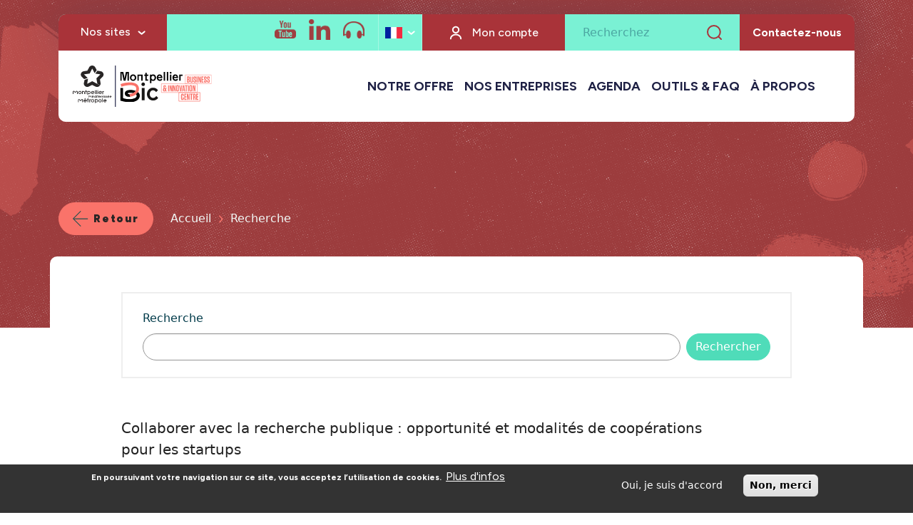

--- FILE ---
content_type: text/html; charset=UTF-8
request_url: https://www.bic-montpellier.com/recherche?keywords=Finance%20your%20business
body_size: 8731
content:
<!DOCTYPE html>
<html lang="fr" dir="ltr">
<head>
  <meta charset="utf-8" />
<script>var _paq = _paq || [];(function(){var u=(("https:" == document.location.protocol) ? "https://matomo.montpellier.fr/" : "https://matomo.montpellier.fr/");_paq.push(["setSiteId", "13"]);_paq.push(["setTrackerUrl", u+"matomo.php"]);_paq.push(["setDoNotTrack", 1]);if (!window.matomo_search_results_active) {_paq.push(["trackPageView"]);}_paq.push(["setIgnoreClasses", ["no-tracking","colorbox"]]);_paq.push(["enableLinkTracking"]);var d=document,g=d.createElement("script"),s=d.getElementsByTagName("script")[0];g.type="text/javascript";g.defer=true;g.async=true;g.src=u+"matomo.js";s.parentNode.insertBefore(g,s);})();</script>
<link rel="canonical" href="https://www.bic-montpellier.com/recherche" />
<meta name="Generator" content="Drupal 10 (https://www.drupal.org)" />
<meta name="MobileOptimized" content="width" />
<meta name="HandheldFriendly" content="true" />
<meta name="viewport" content="width=device-width, initial-scale=1.0" />
<style>div#sliding-popup, div#sliding-popup .eu-cookie-withdraw-banner, .eu-cookie-withdraw-tab {background: #333333} div#sliding-popup.eu-cookie-withdraw-wrapper { background: transparent; } #sliding-popup h1, #sliding-popup h2, #sliding-popup h3, #sliding-popup p, #sliding-popup label, #sliding-popup div, .eu-cookie-compliance-more-button, .eu-cookie-compliance-secondary-button, .eu-cookie-withdraw-tab { color: #ffffff;} .eu-cookie-withdraw-tab { border-color: #ffffff;}</style>
<script type="application/ld+json">{
          "@context": "https://schema.org",
          "@type": "BreadcrumbList",
          "itemListElement": [{
            "@type": "ListItem",
            "position": "1",
            "name": "Accueil",
            "item": "https://www.bic-montpellier.com/"
          },{
              "@type": "ListItem",
              "position": "2",
              "name": "Recherche"
            }]}</script>
<link rel="icon" href="/themes/custom/bic/favicon.ico" type="image/vnd.microsoft.icon" />

    <title>Recherche | BIC de Montpellier</title>
    <link rel="preconnect" href="https://fonts.googleapis.com">
    <link rel="preconnect" href="https://fonts.gstatic.com" crossorigin>
    <link href="https://fonts.googleapis.com/css2?family=Inter:wght@100;200;300;400;500;600;700;800;900&family=Prompt:wght@100;200;300;400;500;600;700;800;900&display=swap" rel="stylesheet">
    <link
      href="https://fonts.googleapis.com/css2?family=Archivo:ital,wght@0,100;0,200;0,300;0,400;0,500;0,600;0,700;0,800;0,900;1,100;1,200;1,300;1,400;1,500;1,600;1,700;1,800;1,900&family=Figtree:ital,wght@0,300;0,400;0,500;0,600;0,700;0,800;0,900;1,300;1,400;1,500;1,600;1,700;1,800;1,900&family=Noto+Serif:ital,wght@0,100;0,200;0,300;0,400;0,500;0,600;0,700;0,800;0,900;1,100;1,200;1,300;1,400;1,500;1,600;1,700;1,800;1,900&family=Oswald:wght@200;300;400;500;600;700&family=Poppins:ital,wght@0,100;0,200;0,300;0,400;0,500;0,600;0,700;0,800;0,900;1,100;1,200;1,300;1,400;1,500;1,600;1,700;1,800;1,900&display=swap"
      rel="stylesheet">
    <link
      href="https://fonts.googleapis.com/css2?family=Inter:wght@100;200;300;400;500;600;700;800;900&display=swap"
      rel="stylesheet">
    <link
      href="https://fonts.googleapis.com/css2?family=Inter:wght@300&display=swap"
      rel="stylesheet">
    <link rel="stylesheet" media="all" href="/core/themes/stable9/css/core/components/progress.module.css?t5v764" />
<link rel="stylesheet" media="all" href="/core/themes/stable9/css/core/components/ajax-progress.module.css?t5v764" />
<link rel="stylesheet" media="all" href="/core/themes/stable9/css/system/components/align.module.css?t5v764" />
<link rel="stylesheet" media="all" href="/core/themes/stable9/css/system/components/fieldgroup.module.css?t5v764" />
<link rel="stylesheet" media="all" href="/core/themes/stable9/css/system/components/container-inline.module.css?t5v764" />
<link rel="stylesheet" media="all" href="/core/themes/stable9/css/system/components/clearfix.module.css?t5v764" />
<link rel="stylesheet" media="all" href="/core/themes/stable9/css/system/components/details.module.css?t5v764" />
<link rel="stylesheet" media="all" href="/core/themes/stable9/css/system/components/hidden.module.css?t5v764" />
<link rel="stylesheet" media="all" href="/core/themes/stable9/css/system/components/item-list.module.css?t5v764" />
<link rel="stylesheet" media="all" href="/core/themes/stable9/css/system/components/js.module.css?t5v764" />
<link rel="stylesheet" media="all" href="/core/themes/stable9/css/system/components/nowrap.module.css?t5v764" />
<link rel="stylesheet" media="all" href="/core/themes/stable9/css/system/components/position-container.module.css?t5v764" />
<link rel="stylesheet" media="all" href="/core/themes/stable9/css/system/components/reset-appearance.module.css?t5v764" />
<link rel="stylesheet" media="all" href="/core/themes/stable9/css/system/components/resize.module.css?t5v764" />
<link rel="stylesheet" media="all" href="/core/themes/stable9/css/system/components/system-status-counter.css?t5v764" />
<link rel="stylesheet" media="all" href="/core/themes/stable9/css/system/components/system-status-report-counters.css?t5v764" />
<link rel="stylesheet" media="all" href="/core/themes/stable9/css/system/components/system-status-report-general-info.css?t5v764" />
<link rel="stylesheet" media="all" href="/core/themes/stable9/css/system/components/tablesort.module.css?t5v764" />
<link rel="stylesheet" media="all" href="/core/themes/stable9/css/views/views.module.css?t5v764" />
<link rel="stylesheet" media="all" href="/modules/contrib/eu_cookie_compliance/css/eu_cookie_compliance.css?t5v764" />
<link rel="stylesheet" media="all" href="/modules/contrib/paragraphs/css/paragraphs.unpublished.css?t5v764" />
<link rel="stylesheet" media="all" href="/core/themes/stable9/css/core/assets/vendor/normalize-css/normalize.css?t5v764" />
<link rel="stylesheet" media="all" href="/themes/contrib/bootstrap5/css/components/action-links.css?t5v764" />
<link rel="stylesheet" media="all" href="/themes/contrib/bootstrap5/css/components/breadcrumb.css?t5v764" />
<link rel="stylesheet" media="all" href="/themes/contrib/bootstrap5/css/components/container-inline.css?t5v764" />
<link rel="stylesheet" media="all" href="/themes/contrib/bootstrap5/css/components/details.css?t5v764" />
<link rel="stylesheet" media="all" href="/themes/contrib/bootstrap5/css/components/exposed-filters.css?t5v764" />
<link rel="stylesheet" media="all" href="/themes/contrib/bootstrap5/css/components/field.css?t5v764" />
<link rel="stylesheet" media="all" href="/themes/contrib/bootstrap5/css/components/form.css?t5v764" />
<link rel="stylesheet" media="all" href="/themes/contrib/bootstrap5/css/components/icons.css?t5v764" />
<link rel="stylesheet" media="all" href="/themes/contrib/bootstrap5/css/components/inline-form.css?t5v764" />
<link rel="stylesheet" media="all" href="/themes/contrib/bootstrap5/css/components/item-list.css?t5v764" />
<link rel="stylesheet" media="all" href="/themes/contrib/bootstrap5/css/components/links.css?t5v764" />
<link rel="stylesheet" media="all" href="/themes/contrib/bootstrap5/css/components/menu.css?t5v764" />
<link rel="stylesheet" media="all" href="/themes/contrib/bootstrap5/css/components/more-link.css?t5v764" />
<link rel="stylesheet" media="all" href="/themes/contrib/bootstrap5/css/components/pager.css?t5v764" />
<link rel="stylesheet" media="all" href="/themes/contrib/bootstrap5/css/components/tabledrag.css?t5v764" />
<link rel="stylesheet" media="all" href="/themes/contrib/bootstrap5/css/components/tableselect.css?t5v764" />
<link rel="stylesheet" media="all" href="/themes/contrib/bootstrap5/css/components/tablesort.css?t5v764" />
<link rel="stylesheet" media="all" href="/themes/contrib/bootstrap5/css/components/textarea.css?t5v764" />
<link rel="stylesheet" media="all" href="/themes/contrib/bootstrap5/css/components/ui-dialog.css?t5v764" />
<link rel="stylesheet" media="all" href="/themes/contrib/bootstrap5/css/components/messages.css?t5v764" />
<link rel="stylesheet" media="all" href="/themes/contrib/bootstrap5/css/components/progress.css?t5v764" />
<link rel="stylesheet" media="all" href="/themes/custom/padee/front_app/plyr/plyr.css?t5v764" />
<link rel="stylesheet" media="all" href="/themes/contrib/bootstrap5/css/style.css?t5v764" />
<link rel="stylesheet" media="all" href="/themes/custom/padee/front_app/dist/assets/composant/base-composant/base-composant.min.css?t5v764" />
<link rel="stylesheet" media="all" href="/themes/custom/padee/fontawesome-free/css/all.min.css?t5v764" />
<link rel="stylesheet" media="all" href="/themes/custom/padee/front_app/dist/assets/composant/recherche-full/recherche-full.min.css?t5v764" />
<link rel="stylesheet" media="all" href="/themes/custom/bic/front_app/swiper/swiper-bundle.min.css?t5v764" />
<link rel="stylesheet" media="all" href="/themes/custom/bic/front_app/dist/assets/composant/block_element_bloc_anime_etape/block_element_bloc_anime_etape.min.css?t5v764" />
<link rel="stylesheet" media="all" href="/themes/custom/bic/front_app/dist/assets/composant/base-composant/base-composant.min.css?t5v764" />

      
</head>
<body class="path-recherche">
<a href="#main-content" class="visually-hidden focusable skip-link">
  Aller au contenu principal
</a>

  <div class="dialog-off-canvas-main-canvas d-flex flex-column h-100" data-off-canvas-main-canvas>
  
  
<header role="banner" class="header fixed-top">
	<div class="header-container">
			<div class="container-fluid container-lg">
		<div class="header-container-top">
							<div class="header-menu-left me-auto">
					
              <ul class="nav navbar-nav">
                    <li class="nav-item">
                  <span class="nav-link dropdown-toggle" target="_blank" role="button" tabindex="0" aria-expanded="false">Nos sites</span>
                                        <ul>
                    <li class="nav-item">
                  <a href="https://www.montpellier.fr/" class="nav-link" target="_blank">Montpellier Méditerranée Métropole</a>
                      </li>
                <li class="nav-item">
                  <a href="https://www.entreprendre-montpellier.com/" class="nav-link" target="_blank">Entreprendre à Montpellier</a>
                      </li>
                <li class="nav-item">
                  <a href="https://www.bic-montpellier.com/" class="nav-link" target="_blank">BIC de Montpellier</a>
                      </li>
                <li class="nav-item">
                  <a href="https://icc.montpellier3m.fr/" class="nav-link" target="_blank">ICONIC</a>
                      </li>
                <li class="nav-item">
                  <a href="https://www.montpellierimpact.fr/" class="nav-link" target="_blank">Montpellier Impact</a>
                      </li>
                <li class="nav-item">
                  <a href="https://www.medvallee.fr/" class="nav-link" target="_blank">MedVallée</a>
                      </li>
                <li class="nav-item">
                  <a href="https://www.bic-montpellier.com/montpellier-business-plan" class="nav-link" target="_blank">Montpellier Business Plan</a>
                      </li>
        </ul>
  
              </li>
        </ul>
  


				</div>
			
							<div
					class="header-social-block">
										<div id="block-bic-header-social-block" class="block block-block-content block-block-content422acfac-c15c-4fa4-ae22-36fb1da95899">
  
    
      
      <div class="field field--name-field-social-network field--type-entity-reference-revisions field--label-hidden field__items">
              <div class="field__item">  <div class="paragraph paragraph--type--picto-url paragraph--view-mode--default social-link">
          <a href=""
         class="" target="_blank">
                  
              </a>
      </div>
</div>
              <div class="field__item">  <div class="paragraph paragraph--type--picto-url paragraph--view-mode--default social-link">
          <a href="https://www.youtube.com/@BICdeMontpellier"
         class="Youtube" target="_blank">
                  <img alt="Youtube" src="https://www.bic-montpellier.com/sites/default/files/2024-06/rs-bic-youtube.png"/>
              </a>
      </div>
</div>
              <div class="field__item">  <div class="paragraph paragraph--type--picto-url paragraph--view-mode--default social-link">
          <a href="https://www.linkedin.com/showcase/business-and-innovation-center-bic-de-montpellier/"
         class="LinkedIn" target="_blank">
                  <img alt="LinkedIn" src="https://www.bic-montpellier.com/sites/default/files/2024-06/rs-bic-in.png"/>
              </a>
      </div>
</div>
              <div class="field__item">  <div class="paragraph paragraph--type--picto-url paragraph--view-mode--default social-link">
          <a href="https://podcast.ausha.co/passe-moi-le-bic-dans-les-coulisses-des-startups"
         class="Podcast BIC" target="_blank">
                  <img alt="Podcast BIC" src="https://www.bic-montpellier.com/sites/default/files/2024-06/rs-bic-podcast.png"/>
              </a>
      </div>
</div>
          </div>
  
  </div>

				</div>
			
							<div class="header-langua">
					

<div class="language-switcher dropdown">
  <button class="dropdown-toggle language-switcher__button" type="button" data-bs-toggle="dropdown" aria-expanded="false">
    <span class="language-switcher__current">
      <img src="/themes/custom/padee/front_app/src/images/flags/fr.png"  alt="French flag" class="language-switcher__flag" width="24" height="16">
      <span class="visually-hidden">French</span>
    </span>
  </button>

  <ul class="dropdown-menu">
                            <li>
          <a href="/en/node/551" class="dropdown-item" hreflang="en" lang="en">
            <img src="/themes/custom/padee/front_app/src/images/flags/en.png" alt="English flag" class="language-switcher__flag" width="24" height="16">
            <span class="visually-hidden">English</span>
          </a>
        </li>
            </ul>
</div>
				</div>
						<div class="header-btn">
                      <a class="btn btn-edit" href="/user">Mon compte</a>
          
			</div>
			<div class="header-recherchez">
				<div class="views-exposed-form block h-100 block-views block-views-exposed-filter-blockrecherche-page-1" data-drupal-selector="views-exposed-form-recherche-page-1" id="block-bic-formulaireexposerecherchepage-1">
  
    
      <button type="button" class="btn btn-icon-serch" data-bs-toggle="modal" data-bs-target="#formulaireexposerecherchepage">
      <span>Recherchez</span>
      <svg width="21" height="21" viewBox="0 0 21 21" fill="none" xmlns="http://www.w3.org/2000/svg" aria-hidden="true" focusable="false">
        <path d="M16.072 16.2L20 20M18.7333 9.86667C18.7333 14.7636 14.7636 18.7333 9.86667 18.7333C4.96974 18.7333 1 14.7636 1 9.86667C1 4.96974 4.96974 1 9.86667 1C14.7636 1 18.7333 4.96974 18.7333 9.86667Z" stroke="#A9333A" stroke-width="2" stroke-linecap="round"/>
      </svg>
    </button>


    <div class="modal top fade" id="formulaireexposerecherchepage" aria-labelledby="formulaireexposerecherchepage" tabindex="-1" aria-hidden="true" data-backdrop="false" data-keyboard="true">
      <div class="modal-dialog modal-fullscreen h-auto">
        <div class="modal-content">
          <div class="modal-body">
            <div class="container">
              <div class="row align-center justify-content-center">
                <div class="col-10">
                  <form data-block="header" action="/recherche" method="get" id="views-exposed-form-recherche-page-1" accept-charset="UTF-8" role="search">
  <div class="form--inline clearfix calendar-exposed-filter">
  <div class="js-form-item form-item js-form-type-textfield form-type-textfield js-form-item-s form-item-s">
      <label for="edit-s--2">Recherche</label>
        <input data-drupal-selector="edit-s" type="text" id="edit-s--2" name="s" value="" size="30" maxlength="128" class="form-text form-control" />

        </div>
<div data-drupal-selector="edit-actions" class="form-actions js-form-wrapper form-wrapper" id="edit-actions--2"><input data-drupal-selector="edit-submit-recherche-2" type="submit" id="edit-submit-recherche--2" value="Rechercher" class="button js-form-submit form-submit" />
</div>

</div>

</form>

                </div>
                <div class="col-2 d-flex align-center justify-content-center">
                  <button type="button" class="btn-close" data-bs-dismiss="modal" aria-label="Fermer"></button>
                </div>
              </div>
            </div>
          </div>
        </div>
      </div>
    </div>

  </div>

			</div>
              <div class="contact-link">
          <a class="btn btn-link btn-link-border-red" href="/form/etre-accompagne-par-le-bic">Contactez-nous</a>
        </div>
      
		</div>
	</div>


					<div class=" header-container-content">
				<div class=" container-fluid container-lg">
					<div class="header-white d-flex">
						
						<a class="logo me-auto" href="https://www.bic-montpellier.com/">
							<img src="/themes/custom/bic/logo.svg" alt="logo BIC de Montpellier"/>
						</a>
						<button class="navbar-toggler collapsed d-lg-none" type="button" data-bs-toggle="collapse" data-bs-target="#navbarSupportedContent" aria-controls="navbarSupportedContent" aria-expanded="false" aria-label="Toggle navigation">
							<svg width="36" height="54" viewbox="0 0 36 54" fill="none" xmlns="http://www.w3.org/2000/svg">
								<path d="M5.58075 40.84L1.57275 34.96L2.19675 34.732L2.95275 34.6L6.28875 39.52L5.58075 40.84ZM1.46475 43V34.6H2.85675V43H1.46475ZM5.58075 40.84L4.89675 39.52L8.20875 34.6L8.97675 34.732L9.58875 34.936L5.58075 40.84ZM8.31675 43V34.6H9.70875V43H8.31675ZM11.6952 43V34.6H13.0872V43H11.6952ZM12.7992 43V41.728H16.9032V43H12.7992ZM12.7992 39.352V38.104H16.4232V39.352H12.7992ZM12.7992 35.872V34.6H16.8672V35.872H12.7992ZM24.6773 43L19.0973 35.368L20.2133 34.6L25.7813 42.208L24.6773 43ZM18.7733 43V34.6H20.2133L20.1653 35.8V43H18.7733ZM24.6773 43V34.6H26.0693V43H24.6773ZM31.2703 43.168C30.6063 43.168 30.0223 43.036 29.5183 42.772C29.0223 42.5 28.6343 42.12 28.3543 41.632C28.0823 41.144 27.9463 40.576 27.9463 39.928H29.3383C29.3383 40.32 29.4183 40.664 29.5783 40.96C29.7463 41.248 29.9783 41.476 30.2743 41.644C30.5703 41.804 30.9103 41.884 31.2943 41.884C31.6863 41.884 32.0303 41.804 32.3263 41.644C32.6303 41.476 32.8623 41.248 33.0223 40.96C33.1823 40.664 33.2623 40.32 33.2623 39.928H34.6543C34.6543 40.576 34.5143 41.144 34.2343 41.632C33.9623 42.12 33.5703 42.5 33.0583 42.772C32.5543 43.036 31.9583 43.168 31.2703 43.168ZM27.9463 39.928V34.6H29.3383V39.928H27.9463ZM33.2623 39.928V34.6H34.6543V39.928H33.2623Z" fill="#051C55"/>
								<path d="M9 7.5H27M9 12.5H18.47M9 17.5H27M9 22.5H18.47" stroke="#051C55" stroke-width="2" stroke-linecap="round" stroke-linejoin="round"/>
							</svg>
						</button>            
						<div class="collapse navbar-collapse justify-content-md-end d-md-flex" id="navbarSupportedContent">
							<div class="d-block d-lg-none w-100 header-recherchez header-recherchez-mobille">
								<div class="row m-0 header-recherchez-mobille__row">
									<div class="col-6 p-0">
										
									</div>
									<div class="col-6 p-0">
										<div class="header-btn">
											<a class="btn btn-edit" href="/user">Mon compte</a>
										</div>
									</div>
								</div>


							</div>
							<div class="nav-menu">
								  <nav role="navigation" aria-labelledby="block-bic-mainnavigationbic-menu" id="block-bic-mainnavigationbic" class="block block-menu navigation menu--main-bic">
            
  <span class="visually-hidden" id="block-bic-mainnavigationbic-menu">Main navigation - BIC</span>
  

        
            <ul data-block="nav_main" class="navbar-nav justify-content-end flex-wrap nav-level-0">
                        <li class="nav-item">
          <a href="/entrepreneur-innovant-ensemble-donnons-de-lambition-votre-projet" class="nav-link" data-drupal-link-system-path="node/704">NOTRE OFFRE</a>
      </li>

                        <li class="nav-item dropdown">
          <span class="nav-link dropdown-toggle" role="button" tabindex="0" data-bs-toggle="dropdown" aria-expanded="false" title="NOS ENTREPRISES">NOS ENTREPRISES</span>
                  <ul data-block="nav_main" class="dropdown-menu nav-level-1">
                        <li class="nav-item">
          <a href="/portfolio/startup" class="dropdown-item" data-drupal-link-system-path="portfolio/startup">NOS STARTUPS</a>
      </li>

                        <li class="nav-item">
          <a href="/portfolio/alumni" class="dropdown-item" data-drupal-link-system-path="portfolio/alumni">NOS ALUMNI</a>
      </li>

          </ul>
  
      </li>

                        <li class="nav-item">
          <a href="/agenda" class="nav-link" data-drupal-link-system-path="agenda">AGENDA</a>
      </li>

                        <li class="nav-item dropdown">
          <span class="nav-link dropdown-toggle" role="button" tabindex="0" data-bs-toggle="dropdown" aria-expanded="false" title="OUTILS &amp; FAQ">OUTILS &amp; FAQ</span>
                  <ul data-block="nav_main" class="dropdown-menu nav-level-1">
                        <li class="nav-item">
          <a href="/des-outils-rien-que-pour-vous" class="dropdown-item" data-drupal-link-system-path="node/757">OUTILS</a>
      </li>

                        <li class="nav-item">
          <a href="/nos-outils/vous-avez-encore-des-questions-cest-juste-la-dessous" class="dropdown-item" data-drupal-link-system-path="node/799">FAQ</a>
      </li>

          </ul>
  
      </li>

                        <li class="nav-item">
          <a href="/propos-du-bic-de-montpellier" class="nav-link" data-drupal-link-system-path="node/756">À PROPOS</a>
      </li>

          </ul>
  



  </nav>


							</div>
													</div>
					</div>
				</div>
			</div>
			</div>
</header>

<main role="main">
	<a id="main-content" tabindex="-1"></a>
		<div class="main-content__header bg">
		<div class="container main-content__header--content">
			<div class="row align-items-lg-center">
				<div class="col-md-auto">
					<a href='javascript:document.referrer !== "" ? history.back() : window.location.href="/";' class="btn btn-retour">Retour</a>
				</div>
				<div class="col">
					<div class="block block-system block-system-breadcrumb-block">
  
    
        <nav class="breadcrumb" role="navigation" aria-labelledby="system-breadcrumb">
    <span id="system-breadcrumb" class="visually-hidden">Fil d'Ariane</span>
    <ol>
          <li>
                  <a href="/" aria-label="Lien vers la page Accueil">Accueil</a>
              </li>
          <li>
                  <span aria-label="Page Recherche">Recherche</span>
              </li>
        </ol>
  </nav>

  </div>

				</div>
			</div>
		</div>
	</div>
	
	
	
	<div class="main-content">
		<div
			class="main-content__content">
						<div class="container main-content__container_top">
								<div class="row g-0">
					
					<div class="main-content__content order-1 order-lg-2 col-12">
						  <div data-drupal-messages-fallback class="hidden"></div>
<div class="views-exposed-form block block-views block-views-exposed-filter-blockrecherche-page-1" data-drupal-selector="views-exposed-form-recherche-page-1" id="block-bic-formulaireexposerecherchepage-1-2">
  
    
      <form data-block="content" action="/recherche" method="get" id="views-exposed-form-recherche-page-1" accept-charset="UTF-8" role="search">
  <div class="form--inline clearfix calendar-exposed-filter">
  <div class="js-form-item form-item js-form-type-textfield form-type-textfield js-form-item-s form-item-s">
      <label for="edit-s--3">Recherche</label>
        <input data-drupal-selector="edit-s" type="text" id="edit-s--3" name="s" value="" size="30" maxlength="128" class="form-text form-control" />

        </div>
<div data-drupal-selector="edit-actions" class="form-actions js-form-wrapper form-wrapper" id="edit-actions--3"><input data-drupal-selector="edit-submit-recherche-3" type="submit" id="edit-submit-recherche--3" value="Rechercher" class="button js-form-submit form-submit" />
</div>

</div>

</form>

  </div>
<div id="block-bic-content" class="block block-system block-system-main-block">
  
    
      <div class="views-element-container"><div class="view view-recherche view-id-recherche view-display-id-page_1 js-view-dom-id-c7760466f362a940d4e1eda2f2263f1246bf0141827f1111be027c7674dee48f">
  
    
      
      <div class="view-content">
      <div data-drupal-views-infinite-scroll-content-wrapper class="views-infinite-scroll-content-wrapper clearfix">    <div class="views-row"><div class="search-result">
      <div class="search-result-right">
      
      <div class="views-field views-field-title"><span class="field-content"><a href="/collaborer-avec-la-recherche-publique-opportunite-et-modalites-de-cooperations-pour-les-startups" hreflang="fr">Collaborer avec la recherche publique : opportunité et modalités de coopérations pour les startups</a></span></div>
  
      <div class="views-field views-field-search-api-excerpt"><span class="field-content"></span></div>
  </div>
</div>
    <div class="views-row"><div class="search-result">
      <div class="search-result-right">
      
      <div class="views-field views-field-title"><span class="field-content"><a href="/atelier-seco-lai-act-menace-ou-opportunite" hreflang="fr">Atelier SECO – L’AI Act : menace ou opportunité ?</a></span></div>
  
      <div class="views-field views-field-search-api-excerpt"><span class="field-content"></span></div>
  </div>
</div>
    <div class="views-row"><div class="search-result">
      <div class="search-result-right">
      
      <div class="views-field views-field-title"><span class="field-content"><a href="/challenge-commercial-avec-rocketschool-3eme-edition" hreflang="fr">Challenge commercial avec RocketSchool  - 3eme Edition</a></span></div>
  
      <div class="views-field views-field-search-api-excerpt"><span class="field-content"></span></div>
  </div>
</div>
    <div class="views-row"><div class="search-result">
      <div class="search-result-right">
      
      <div class="views-field views-field-title"><span class="field-content"><a href="/venez-rencontrer-graines-de-boss-capital" hreflang="fr">Venez rencontrer Graines de Boss Capital</a></span></div>
  
      <div class="views-field views-field-search-api-excerpt"><span class="field-content"></span></div>
  </div>
</div>
    <div class="views-row"><div class="search-result">
      <div class="search-result-right">
      
      <div class="views-field views-field-title"><span class="field-content"><a href="/parole-dexpert-entreprises-engagees-les-outils-juridiques-de-limpact" hreflang="fr">Parole d&#039;expert - Entreprises engagées, les outils juridiques de l’impact</a></span></div>
  
      <div class="views-field views-field-search-api-excerpt"><span class="field-content"></span></div>
  </div>
</div>
    <div class="views-row"><div class="search-result">
      <div class="search-result-right">
      
      <div class="views-field views-field-title"><span class="field-content"><a href="/strategie-marketing-passez-de-lintuition-au-plan-dactions" hreflang="fr">Stratégie marketing : passez de l&#039;intuition au plan d’actions</a></span></div>
  
      <div class="views-field views-field-search-api-excerpt"><span class="field-content"></span></div>
  </div>
</div>
    <div class="views-row"><div class="search-result">
      <div class="search-result-right">
      
      <div class="views-field views-field-title"><span class="field-content"><a href="/reporte-job-dating-venez-rencontrer-la-future-pepite-de-votre-equipe" hreflang="fr">REPORTE - Job dating, venez rencontrer la future pépite de votre équipe !</a></span></div>
  
      <div class="views-field views-field-search-api-excerpt"><span class="field-content"></span></div>
  </div>
</div>
    <div class="views-row"><div class="search-result">
      <div class="search-result-right">
      
      <div class="views-field views-field-title"><span class="field-content"><a href="/le-rbf-ou-revenue-based-financing-une-levee-de-fonds-sans-dilution-avec-wedogood" hreflang="fr">Le RBF ou Revenue Based Financing, une levée de fonds sans dilution, avec Wedogood</a></span></div>
  
      <div class="views-field views-field-search-api-excerpt"><span class="field-content"></span></div>
  </div>
</div>
    <div class="views-row"><div class="search-result">
      <div class="search-result-right">
      
      <div class="views-field views-field-title"><span class="field-content"><a href="/comment-garder-une-equipe-commerciale-engagee-et-motivee" hreflang="fr">Comment garder une équipe commerciale engagée et motivée ?</a></span></div>
  
      <div class="views-field views-field-search-api-excerpt"><span class="field-content"></span></div>
  </div>
</div>
    <div class="views-row"><div class="search-result">
      <div class="search-result-right">
      
      <div class="views-field views-field-title"><span class="field-content"><a href="/formation-caracterisation-de-linnovation" hreflang="fr">Formation Caractérisation de l&#039;Innovation</a></span></div>
  
      <div class="views-field views-field-search-api-excerpt"><span class="field-content"></span></div>
  </div>
</div>
</div>

    </div>
  
      
<ul class="js-pager__items pager" data-drupal-views-infinite-scroll-pager>
  <li class="pager__item">
    <a class="button" href="?keywords=Finance%20your%20business&amp;page=1" title="Charger plus d'éléments" rel="next">Voir plus</a>
  </li>
</ul>

          </div>
</div>

  </div>


					</div>

									</div>
			</div>
		</div>
	</div>


</main>

	<footer role="contentinfo" class="footer">
			<div class="footer-img1"></div>
	<div class="container-fluid container-md">
		<div class="footer-top">
			<a href="/"><img src="/themes/custom/bic/logo.svg" alt="BIC de Montpellier"/></a>
      <img src="/themes/custom/bic/front_app/dist/assets/images/logo_financeurs.jpg" alt="Financeurs"/>
    </div>
		<div class="footer-content">
			<div class="row">
									<div class="col-12 col-md-10 footer-content-menu">
						<div class="block-pied-de-page block block-block-content__pied-de-page block-block-content6b68259e-f84a-43be-b82d-404c9c46ffcb col-12 col-md-12" id="block-19">
  
    
      
<div class="field field--name-field-pied-de-page field--type-entity-reference-revisions field--label-above">
    <div class="row">
              <div class="field__item col-12 col-md-6 col-lg-4">  <div class="paragraph paragraph--type--pied-de-page paragraph--view-mode--default">
          
  <div class="field field--name-field-title field--type-string field--label-hidden field__item">
    <h5>Adresse</h5>
  </div>


            <div class="clearfix text-formatted text-break field field--name-field-text field--type-text-long field--label-hidden field__item"><p>Halle de l'Innovation Montpellier<br>10 place Françoise Héritier<br>34000 Montpellier</p>
</div>
      
      </div>
</div>
          </div>
  </div>


  </div>

					</div>
				
									<div class="col-12 col-md-10 footer-content-menu">
						
					</div>
				
									<div class="col-12 col-md-2">
						<div class="footer-content-social-block">
							<h2>Sur les réseaux</h2>
							<div id="block-bic-footer-social-block" class="block block-block-content block-block-contentedfb6666-31b6-41de-909d-092f6f6db077">
  
    
      
      <div class="field field--name-field-social-network field--type-entity-reference-revisions field--label-hidden field__items">
              <div class="field__item">  <div class="paragraph paragraph--type--picto-url paragraph--view-mode--default social-link">
          <a href="https://twitter.com/Entreprendre_MT"
         class="Twitter" target="_blank">
                  <img alt="Twitter" src="https://www.bic-montpellier.com/sites/default/files/2024-06/rs-bic-x.png"/>
              </a>
      </div>
</div>
              <div class="field__item">  <div class="paragraph paragraph--type--picto-url paragraph--view-mode--default social-link">
          <a href="https://www.youtube.com/channel/UCdFK4XdPtvKjeg-nGB5FAuA"
         class="Youtube" target="_blank">
                  <img alt="Youtube" src="https://www.bic-montpellier.com/sites/default/files/2024-06/rs-bic-youtube.png"/>
              </a>
      </div>
</div>
              <div class="field__item">  <div class="paragraph paragraph--type--picto-url paragraph--view-mode--default social-link">
          <a href="https://www.linkedin.com/showcase/business-and-innovation-center-bic-de-montpellier/"
         class="LinkedIn BIC" target="_blank">
                  <img alt="LinkedIn BIC" src="https://www.bic-montpellier.com/sites/default/files/2024-06/rs-bic-in.png"/>
              </a>
      </div>
</div>
              <div class="field__item">  <div class="paragraph paragraph--type--picto-url paragraph--view-mode--default social-link">
          <a href="https://podcast.ausha.co/passe-moi-le-bic-dans-les-coulisses-des-startups"
         class="Podcast BIC" target="_blank">
                  <img alt="Podcast BIC" src="https://www.bic-montpellier.com/sites/default/files/2024-06/rs-bic-podcast.png"/>
              </a>
      </div>
</div>
          </div>
  
  </div>

						</div>
					</div>
							</div>
			<div class="row mt-lg-auto">
				<div class="col-12">
					<div class="footer-content__bottom">
													
              <ul class="nav navbar-nav">
                    <li class="nav-item">
        <a href="/mentions-legales-et-confidentialite-des-donnees" class="nav-link" data-drupal-link-system-path="node/804">Mentions légales et confidentialité des données</a>
              </li>
                <li class="nav-item">
        <a href="/plan-du-site" class="nav-link" data-drupal-link-system-path="plan-du-site">Plan du site</a>
              </li>
                <li class="nav-item">
        <a href="https://www.montpellier3m.fr/vivre-emploi/nos-offres-demploi" class="nav-link">Offre d&#039;emplois</a>
              </li>
                <li class="nav-item">
        <a href="/centre-de-ressources/salle-de-presse" class="nav-link" data-drupal-link-system-path="taxonomy/term/5">Salle de presse</a>
              </li>
        </ul>
  


							<div class="copyright">
								©2024 BIC de Montpellier - Tous droits réservés
							</div>
											</div>

				</div>
			</div>
		</div>
	</div>
	<div class="footer-img2"></div>

	</footer>

  <button type="button" id="scrollToTop" class="scroll-to-top" aria-label="Retour vers le haut du site">
    <svg width="20" height="16" viewBox="0 0 24 16" xmlns="http://www.w3.org/2000/svg" aria-hidden="true" focusable="false">
      <path d="M13.4465 1L22.3369 7.99264M22.3369 7.99264L13.4465 14.9853M22.3369 7.99264L1 7.99264" stroke="#21514E" stroke-width="2" stroke-linecap="round" stroke-linejoin="round"/>
    </svg>
  </button>
  </div>


<script type="application/json" data-drupal-selector="drupal-settings-json">{"path":{"baseUrl":"\/","pathPrefix":"","currentPath":"recherche","currentPathIsAdmin":false,"isFront":false,"currentLanguage":"fr","currentQuery":{"keywords":"Finance your business"}},"pluralDelimiter":"\u0003","suppressDeprecationErrors":true,"ajaxPageState":{"libraries":"[base64]","theme":"bic","theme_token":"XcsFks-RIx629V1Wn7q4TfhpmHyzLzXZCMZNNudOAHs"},"ajaxTrustedUrl":{"\/recherche":true},"matomo":{"disableCookies":0,"trackMailto":1},"eu_cookie_compliance":{"cookie_policy_version":"1.0.0","popup_enabled":true,"popup_agreed_enabled":false,"popup_hide_agreed":false,"popup_clicking_confirmation":false,"popup_scrolling_confirmation":false,"popup_html_info":"\u003Cdiv aria-labelledby=\u0022popup-text\u0022  class=\u0022eu-cookie-compliance-banner eu-cookie-compliance-banner-info eu-cookie-compliance-banner--opt-in\u0022\u003E\n  \u003Cdiv class=\u0022popup-content info eu-cookie-compliance-content\u0022\u003E\n        \u003Cdiv id=\u0022popup-text\u0022 class=\u0022eu-cookie-compliance-message\u0022 role=\u0022document\u0022\u003E\n      \u003Cp id=\u0022cookie-message\u0022\u003EEn poursuivant votre navigation sur ce site, vous acceptez l\u2019utilisation de cookies.\u003C\/p\u003E\n\u003Cp\u003E\u003Ca href=\u0022\/\u0022 target=\u0022_blank\u0022 title=\u0022Plus d\u0027infos - retour \u00e0 la page d\u0027accueil (ouvre un nouvel onglet)\u0022\u003EPlus d\u0027infos\u003C\/a\u003E\u003C\/p\u003E\n\n          \u003C\/div\u003E\n\n    \n    \u003Cdiv id=\u0022popup-buttons\u0022 class=\u0022eu-cookie-compliance-buttons\u0022\u003E\n            \u003Cbutton aria-describedby=\u0022cookie-message\u0022 type=\u0022button\u0022 class=\u0022agree-button eu-cookie-compliance-secondary-button button button--small\u0022\u003EOui, je suis d\u0026#039;accord\u003C\/button\u003E\n              \u003Cbutton aria-describedby=\u0022cookie-message\u0022 type=\u0022button\u0022 class=\u0022decline-button eu-cookie-compliance-default-button button button--small button--primary\u0022\u003ENon, merci\u003C\/button\u003E\n          \u003C\/div\u003E\n  \u003C\/div\u003E\n\u003C\/div\u003E","use_mobile_message":false,"mobile_popup_html_info":"\u003Cdiv aria-labelledby=\u0022popup-text\u0022  class=\u0022eu-cookie-compliance-banner eu-cookie-compliance-banner-info eu-cookie-compliance-banner--opt-in\u0022\u003E\n  \u003Cdiv class=\u0022popup-content info eu-cookie-compliance-content\u0022\u003E\n        \u003Cdiv id=\u0022popup-text\u0022 class=\u0022eu-cookie-compliance-message\u0022 role=\u0022document\u0022\u003E\n      \n          \u003C\/div\u003E\n\n    \n    \u003Cdiv id=\u0022popup-buttons\u0022 class=\u0022eu-cookie-compliance-buttons\u0022\u003E\n            \u003Cbutton aria-describedby=\u0022cookie-message\u0022 type=\u0022button\u0022 class=\u0022agree-button eu-cookie-compliance-secondary-button button button--small\u0022\u003EOui, je suis d\u0026#039;accord\u003C\/button\u003E\n              \u003Cbutton aria-describedby=\u0022cookie-message\u0022 type=\u0022button\u0022 class=\u0022decline-button eu-cookie-compliance-default-button button button--small button--primary\u0022\u003ENon, merci\u003C\/button\u003E\n          \u003C\/div\u003E\n  \u003C\/div\u003E\n\u003C\/div\u003E","mobile_breakpoint":768,"popup_html_agreed":false,"popup_use_bare_css":false,"popup_height":"auto","popup_width":"100%","popup_delay":1000,"popup_link":"\/","popup_link_new_window":true,"popup_position":false,"fixed_top_position":true,"popup_language":"fr","store_consent":false,"better_support_for_screen_readers":false,"cookie_name":"","reload_page":false,"domain":"","domain_all_sites":false,"popup_eu_only":false,"popup_eu_only_js":false,"cookie_lifetime":100,"cookie_session":0,"set_cookie_session_zero_on_disagree":0,"disagree_do_not_show_popup":false,"method":"opt_in","automatic_cookies_removal":true,"allowed_cookies":"","withdraw_markup":"\u003Cbutton type=\u0022button\u0022 class=\u0022eu-cookie-withdraw-tab\u0022\u003EPrivacy settings\u003C\/button\u003E\n\u003Cdiv aria-labelledby=\u0022popup-text\u0022 class=\u0022eu-cookie-withdraw-banner\u0022\u003E\n  \u003Cdiv class=\u0022popup-content info eu-cookie-compliance-content\u0022\u003E\n    \u003Cdiv id=\u0022popup-text\u0022 class=\u0022eu-cookie-compliance-message\u0022 role=\u0022document\u0022\u003E\n      \u003Ch2\u003EWe use cookies on this site to enhance your user experience\u003C\/h2\u003E\n\u003Cp\u003EYou have given your consent for us to set cookies.\u003C\/p\u003E\n\n    \u003C\/div\u003E\n    \u003Cdiv id=\u0022popup-buttons\u0022 class=\u0022eu-cookie-compliance-buttons\u0022\u003E\n      \u003Cbutton type=\u0022button\u0022 class=\u0022eu-cookie-withdraw-button  button button--small button--primary\u0022\u003ERetirer le consentement\u003C\/button\u003E\n    \u003C\/div\u003E\n  \u003C\/div\u003E\n\u003C\/div\u003E","withdraw_enabled":false,"reload_options":0,"reload_routes_list":"","withdraw_button_on_info_popup":false,"cookie_categories":[],"cookie_categories_details":[],"enable_save_preferences_button":true,"cookie_value_disagreed":"0","cookie_value_agreed_show_thank_you":"1","cookie_value_agreed":"2","containing_element":"body","settings_tab_enabled":false,"olivero_primary_button_classes":" button button--small button--primary","olivero_secondary_button_classes":" button button--small","close_button_action":"close_banner","open_by_default":true,"modules_allow_popup":true,"hide_the_banner":false,"geoip_match":true,"unverified_scripts":["\/"]},"user":{"uid":0,"permissionsHash":"3e81c78d284c46e160eb0f7da3001f77e5cca71ff2bc3b84ce4b16e2855c9e1f"}}</script>
<script src="/core/assets/vendor/jquery/jquery.min.js?v=3.7.1"></script>
<script src="/core/assets/vendor/once/once.min.js?v=1.0.1"></script>
<script src="/sites/default/files/languages/fr_A5ch1xMwFgL-hYeqwZQ7gWej7qzkmpCHXJICswMKc94.js?t5v764"></script>
<script src="/core/misc/drupalSettingsLoader.js?v=10.5.6"></script>
<script src="/core/misc/drupal.js?v=10.5.6"></script>
<script src="/core/misc/drupal.init.js?v=10.5.6"></script>
<script src="/core/assets/vendor/tabbable/index.umd.min.js?v=6.2.0"></script>
<script src="/themes/contrib/bootstrap5/dist/bootstrap/5.3.2/dist/js/bootstrap.bundle.js?v=5.3.2"></script>
<script src="/themes/custom/padee/front_app/plyr/plyr.js?v=3.7.2"></script>
<script src="/themes/custom/bic/front_app/swiper/swiper-bundle.min.js?t5v764"></script>
<script src="/themes/custom/bic/front_app/dist/assets/composant/block_element_bloc_anime_etape/index.js?t5v764"></script>
<script src="/themes/custom/bic/front_app/dist/assets/composant/base-composant/index.js?t5v764"></script>
<script src="/modules/contrib/eu_cookie_compliance/js/eu_cookie_compliance.min.js?t5v764"></script>
<script src="/modules/contrib/matomo/js/matomo.js?v=10.5.6"></script>
<script src="/themes/custom/padee/front_app/dist/assets/composant/base-composant/index.js?t5v764"></script>
<script src="/themes/custom/padee/front_app/dist/assets/composant/language-switcher/index.js?t5v764"></script>
<script src="/core/misc/debounce.js?v=10.5.6"></script>
<script src="/core/misc/jquery.form.js?v=4.3.0"></script>
<script src="/core/misc/progress.js?v=10.5.6"></script>
<script src="/core/assets/vendor/loadjs/loadjs.min.js?v=4.3.0"></script>
<script src="/core/misc/announce.js?v=10.5.6"></script>
<script src="/core/misc/message.js?v=10.5.6"></script>
<script src="/core/misc/ajax.js?v=10.5.6"></script>
<script src="/core/modules/views/js/base.js?v=10.5.6"></script>
<script src="/core/modules/views/js/ajax_view.js?v=10.5.6"></script>
<script src="/modules/contrib/views_infinite_scroll/js/infinite-scroll.js?v=10.5.6"></script>

</body>
</html>


--- FILE ---
content_type: text/css
request_url: https://www.bic-montpellier.com/themes/custom/padee/front_app/dist/assets/composant/recherche-full/recherche-full.min.css?t5v764
body_size: 969
content:
.path-recherche .main-content__content .views-exposed-form form>.form--inline{-webkit-box-shadow:inset 0 0 0 .125rem #eee;box-shadow:inset 0 0 0 .125rem #eee;background:0 0;border-radius:0;display:-webkit-box;display:-ms-flexbox;display:flex;-webkit-box-orient:horizontal;-webkit-box-direction:normal;-ms-flex-flow:row wrap;flex-flow:row wrap;padding:15px;margin-bottom:15px}@media (min-width:992px){.path-recherche .main-content__content .views-exposed-form form>.form--inline{padding:1.5625rem 1.875rem;-webkit-box-align:end;-ms-flex-align:end;align-items:flex-end}}.path-recherche .main-content__content .views-exposed-form form>.form--inline>.form-item{-webkit-box-flex:0;-ms-flex:0 0 100%;flex:0 0 100%;max-width:100%;margin-bottom:15px;position:relative}@media (min-width:992px){.path-recherche .main-content__content .views-exposed-form form>.form--inline>.form-item{-webkit-box-flex:1;-ms-flex:1 1 auto;flex:1 1 auto;margin-bottom:0}}@media (min-width:992px){.path-recherche .main-content__content .views-exposed-form form>.form--inline>.form-actions{margin-bottom:0}}.path-recherche .main-content__content .views-exposed-form form>.form--inline>.form-actions input.form-submit{border:1px solid #4fdcb9;background-color:#4fdcb9;border-radius:50px;color:#fff}.path-recherche .main-content__content .view-recherche .views-row .search-result{display:-webkit-box;display:-ms-flexbox;display:flex;-webkit-box-orient:horizontal;-webkit-box-direction:normal;-ms-flex-flow:row wrap;flex-flow:row wrap;margin-right:-15px;margin-left:-15px;text-decoration:none;padding:20px 0;position:relative;border-bottom:1px solid #eee}@media (min-width:992px){.path-recherche .main-content__content .view-recherche .views-row .search-result{padding:2.5rem 0;min-height:7.5rem}}.path-recherche .main-content__content .view-recherche .views-row .search-result-left{width:calc(25% - 1.875rem);margin-right:15px;margin-left:15px;position:relative;z-index:1}@media (min-width:992px){.path-recherche .main-content__content .view-recherche .views-row .search-result-left{width:16.875rem}}.path-recherche .main-content__content .view-recherche .views-row .search-result-left .contextual-region{position:static}.path-recherche .main-content__content .view-recherche .views-row .search-result-left img{display:block;position:absolute;width:100%;height:100%;-o-object-fit:cover;object-fit:cover;-o-object-position:center;object-position:center}.path-recherche .main-content__content .view-recherche .views-row .search-result-right{-webkit-box-flex:0;-ms-flex:0 0 auto;flex:0 0 auto;min-height:0;min-width:0;width:calc(100% - 1.875rem);margin-right:15px;margin-left:15px;display:-webkit-box;display:-ms-flexbox;display:flex;-webkit-box-orient:horizontal;-webkit-box-direction:normal;-ms-flex-flow:row wrap;flex-flow:row wrap;-webkit-box-pack:start;-ms-flex-pack:start;justify-content:flex-start;-webkit-box-align:center;-ms-flex-align:center;align-items:center;position:relative;z-index:1;padding-right:50px}@media (min-width:768px){.path-recherche .main-content__content .view-recherche .views-row .search-result-right{padding-right:5rem}}@media (min-width:992px){.path-recherche .main-content__content .view-recherche .views-row .search-result-right{-webkit-box-flex:1;-ms-flex:1 1 0px;flex:1 1 0px;width:auto;margin-right:15px;margin-left:15px}}.path-recherche .main-content__content .view-recherche .views-row .search-result-right .views-field-title{margin-bottom:15px}.path-recherche .main-content__content .view-recherche .views-row .search-result-right .views-field-title a{-webkit-box-flex:0;-ms-flex:0 0 100%;flex:0 0 100%;max-width:100%;font-weight:500;font-size:20px;margin:0;color:#212121;-webkit-transition:color .25s cubic-bezier(.25,.46,.45,.94);transition:color .25s cubic-bezier(.25,.46,.45,.94)}.path-recherche .main-content__content .view-recherche .views-row .search-result-right .views-field-search-api-excerpt{margin-bottom:15px}.path-recherche .main-content__content .view-recherche .views-row .search-result-right .views-field-search-api-excerpt .field-content{margin:0;font-size:16px;margin-top:5px}@media (min-width:992px){.path-recherche .main-content__content .view-recherche .views-row .search-result-right .views-field-search-api-excerpt .field-content{font-size:1.0625rem}}.path-recherche .main-content__content .view-recherche .views-row .search-result-right .views-field-name .field-content{display:-webkit-box;display:-ms-flexbox;display:flex;-webkit-box-align:center;-ms-flex-align:center;align-items:center;-ms-flex-wrap:wrap;flex-wrap:wrap;margin:.4rem 0}.path-recherche .main-content__content .view-recherche .views-row .search-result-right .views-field-name .field-content a{display:inline-block;border-radius:100px;color:#ff5064;text-align:center;vertical-align:middle;-webkit-user-select:none;-moz-user-select:none;-ms-user-select:none;user-select:none;border:1px solid #ff5064;-webkit-transition:.15s;transition:.15s;text-decoration:none;padding:8px 12px;font-style:normal;font-weight:400;font-size:9.6px;line-height:10px;margin-right:10px}@media (prefers-reduced-motion:reduce){.path-recherche .main-content__content .view-recherche .views-row .search-result-right .views-field-name .field-content a{-webkit-transition:none;transition:none}}@media (min-width:992px){.path-recherche .main-content__content .view-recherche .views-row .search-result-right .views-field-name .field-content a{padding:10px 16px;font-size:12px;line-height:12px}}.path-recherche .main-content__content .view-recherche .views-row .search-result-right .views-field-name .field-content a:hover{color:#fff!important;background-color:#ff5064;-webkit-animation-name:hvr-icon-buzz;animation-name:hvr-icon-buzz;-webkit-animation-duration:.15s;animation-duration:.15s;-webkit-animation-timing-function:linear;animation-timing-function:linear;-webkit-animation-iteration-count:infinite;animation-iteration-count:infinite}.path-recherche .main-content__content .view-recherche .views-row .search-result-right .views-field-name .field-content a:focus{outline:0}.path-recherche .main-content__content .view-recherche ul.pager{padding:0;margin:30px 0 0;display:-webkit-box;display:-ms-flexbox;display:flex;-webkit-box-pack:center;-ms-flex-pack:center;justify-content:center}.path-recherche .main-content__content .view-recherche ul.pager a.button{padding:.3375rem 1.875rem;border:1px solid #4fdcb9;background-color:#4fdcb9;border-radius:50px;color:#fff}.path-recherche .main-content__content .view-recherche ul.pager a.button:hover{border:1px solid #000;background-color:#000;color:#fff}
/*# sourceMappingURL=recherche-full.min.css.map */


--- FILE ---
content_type: text/css
request_url: https://www.bic-montpellier.com/themes/custom/bic/front_app/dist/assets/composant/block_element_bloc_anime_etape/block_element_bloc_anime_etape.min.css?t5v764
body_size: 24929
content:
.paragraph--type--bloc-anime-etape{background-color:#9c3c3d!important;padding-top:40px;padding-bottom:40px;margin-left:-15px;margin-right:-15px;position:relative;background-image:url(../../images/bg.png)!important;background-size:contain;background-repeat:repeat;background-position:100% 141px;margin-bottom:40px}@media (min-width:992px){.paragraph--type--bloc-anime-etape{padding-top:60px;padding-bottom:90px;margin-bottom:90px}}.paragraph--type--bloc-anime-etape:before{content:"";background-image:url(../../images/svg/icon-footer-2.svg)!important;width:234px;height:293px;background-size:contain;background-repeat:no-repeat;background-position:center;position:absolute;left:0;top:90px}.paragraph--type--bloc-anime-etape:after{content:"";background-image:url(../../images/svg/icon-footer-1.svg)!important;width:260px;height:293px;background-size:contain;background-repeat:no-repeat;background-position:center;position:absolute;right:0;bottom:0}.paragraph--type--bloc-anime-etape h2{font-family:Poppins,sans-serif;font-style:normal;font-weight:700;font-size:30px!important;line-height:1.3;color:#fff!important;margin-top:5px;margin-bottom:30px;text-align:center}.paragraph--type--bloc-anime-etape .field__item.swiper-slide{background-color:#fff;border-radius:20px;padding:20px 25px 36px;height:auto;position:relative}@media (min-width:992px){.paragraph--type--bloc-anime-etape .field__item.swiper-slide{padding:40px 55px 60px}}.paragraph--type--bloc-anime-etape .field__item.swiper-slide .paragraph--type--element-bloc-anime-etape .field--name-field-titre-du-formulaire,.paragraph--type--bloc-anime-etape .field__item.swiper-slide .paragraph--type--element-bloc-anime-etape .title-dot,.paragraph--type--bloc-anime-etape .field__item.swiper-slide .paragraph--type--element-bloc-anime-etape h2{display:-webkit-box;display:-ms-flexbox;display:flex;-webkit-box-align:center;-ms-flex-align:center;align-items:center;position:relative;margin-bottom:1rem;font-family:Poppins,sans-serif;font-style:normal;font-weight:700;font-size:calc(1.2625rem + .15vw);line-height:1.3;color:#000!important;text-align:left}@media (min-width:1200px){.paragraph--type--bloc-anime-etape .field__item.swiper-slide .paragraph--type--element-bloc-anime-etape .field--name-field-titre-du-formulaire,.paragraph--type--bloc-anime-etape .field__item.swiper-slide .paragraph--type--element-bloc-anime-etape .title-dot,.paragraph--type--bloc-anime-etape .field__item.swiper-slide .paragraph--type--element-bloc-anime-etape h2{font-size:1.375rem}}.paragraph--type--bloc-anime-etape .field__item.swiper-slide .paragraph--type--element-bloc-anime-etape .field--name-field-titre-du-formulaire:before,.paragraph--type--bloc-anime-etape .field__item.swiper-slide .paragraph--type--element-bloc-anime-etape .title-dot:before,.paragraph--type--bloc-anime-etape .field__item.swiper-slide .paragraph--type--element-bloc-anime-etape h2:before{content:"";background-image:url(../../images/svg/cercle-red.svg);background-size:contain;background-repeat:no-repeat;background-position:center;width:34px;height:35px;margin-right:20px}.paragraph--type--bloc-anime-etape .field__item.swiper-slide .paragraph--type--element-bloc-anime-etape .field--name-field-links{width:100%;display:-webkit-box;display:-ms-flexbox;display:flex;-webkit-box-orient:vertical;-webkit-box-direction:normal;-ms-flex-direction:column;flex-direction:column}.paragraph--type--bloc-anime-etape .field__item.swiper-slide .paragraph--type--element-bloc-anime-etape .field--name-field-links .field__item{width:100%;margin-left:auto;margin-right:auto}.paragraph--type--bloc-anime-etape .field__item.swiper-slide .paragraph--type--element-bloc-anime-etape .field--name-field-links .field__item a{display:block;padding:17px 15px 13px 35px;position:relative;color:#212121;text-decoration:none}@media (min-width:992px){.paragraph--type--bloc-anime-etape .field__item.swiper-slide .paragraph--type--element-bloc-anime-etape .field--name-field-links .field__item a{padding-right:3.75rem}}.paragraph--type--bloc-anime-etape .field__item.swiper-slide .paragraph--type--element-bloc-anime-etape .field--name-field-links .field__item a::before{content:"";position:absolute;background-image:url("data:image/svg+xml,%3Csvg width='6' height='10' viewBox='0 0 6 10' fill='none' xmlns='http://www.w3.org/2000/svg'%3E%3Cpath d='M1 1L5 5L1 9' stroke='%23ea5b0b' stroke-width='2' stroke-linecap='round' stroke-linejoin='round'/%3E%3C/svg%3E%0A");background-repeat:no-repeat;background-size:contain;width:9px;height:13px;top:23px;left:11px}.paragraph--type--bloc-anime-etape .field__item.swiper-slide .paragraph--type--element-bloc-anime-etape .field--name-field-url>a{text-decoration:none;position:absolute;top:0;left:0;width:100%;height:100%;font-size:0}.paragraph--type--bloc-anime-etape .field__item.swiper-slide .paragraph--type--element-bloc-anime-etape .field--name-field-url>a:before{content:"";-webkit-box-sizing:content-box;box-sizing:content-box;z-index:2;position:absolute;top:0;bottom:0;left:0;right:0}.paragraph--type--bloc-anime-etape .field__item.swiper-slide .paragraph--type--element-bloc-anime-etape .field--name-field-url>a:hover{cursor:pointer}.paragraph--type--bloc-anime-etape .field__item.swiper-slide .paragraph--type--element-bloc-anime-etape .field--name-field-url>a:after{content:"";background-image:url("data:image/svg+xml,%3Csvg width='17' height='14' viewBox='0 0 17 14' fill='none' xmlns='http://www.w3.org/2000/svg'%3E%3Cpath d='M9.39938 1L15.3989 6.5535M15.3989 6.5535L9.39938 12.107M15.3989 6.5535L1 6.55349' stroke='%23FFFFFF' stroke-width='2' stroke-linecap='round' stroke-linejoin='round'/%3E%3C/svg%3E%0A");width:17px;height:14px;position:absolute;right:15px;bottom:10px}@media (min-width:992px){.paragraph--type--bloc-anime-etape .field__item.swiper-slide .paragraph--type--element-bloc-anime-etape .field--name-field-url>a:after{right:40px;bottom:40px}}.paragraph--type--bloc-anime-etape .field__item.swiper-slide .field--name-field-contact-adresse p,.paragraph--type--bloc-anime-etape .field__item.swiper-slide .field--name-field-program p{font-family:Figtree,sans-serif;color:#3b2d4c;font-size:1.0625rem;line-height:30px}.paragraph--type--bloc-anime-etape .field__item.swiper-slide .block-field-blocknodeactualitefield-accroche,.paragraph--type--bloc-anime-etape .field__item.swiper-slide .block-field-blocknodeactualitefield-contacts,.paragraph--type--bloc-anime-etape .field__item.swiper-slide .block-field-blocknodeactualitefield-organizers,.paragraph--type--bloc-anime-etape .field__item.swiper-slide .block-field-blocknodeactualitefield-website{margin-bottom:10px;font-size:1.0625rem;font-family:Poppins,sans-serif}.paragraph--type--bloc-anime-etape .field__item.swiper-slide .block-field-blocknodeactualitefield-accroche h2,.paragraph--type--bloc-anime-etape .field__item.swiper-slide .block-field-blocknodeactualitefield-contacts h2,.paragraph--type--bloc-anime-etape .field__item.swiper-slide .block-field-blocknodeactualitefield-organizers h2,.paragraph--type--bloc-anime-etape .field__item.swiper-slide .block-field-blocknodeactualitefield-website h2{display:block;font-family:Poppins,sans-serif;font-weight:700;line-height:32px;font-size:calc(1.2625rem + .15vw);color:#000;margin-bottom:11px}@media (min-width:1200px){.paragraph--type--bloc-anime-etape .field__item.swiper-slide .block-field-blocknodeactualitefield-accroche h2,.paragraph--type--bloc-anime-etape .field__item.swiper-slide .block-field-blocknodeactualitefield-contacts h2,.paragraph--type--bloc-anime-etape .field__item.swiper-slide .block-field-blocknodeactualitefield-organizers h2,.paragraph--type--bloc-anime-etape .field__item.swiper-slide .block-field-blocknodeactualitefield-website h2{font-size:1.375rem}}.paragraph--type--bloc-anime-etape .field__item.swiper-slide .block-field-blocknodeactualitefield-accroche p,.paragraph--type--bloc-anime-etape .field__item.swiper-slide .block-field-blocknodeactualitefield-contacts p,.paragraph--type--bloc-anime-etape .field__item.swiper-slide .block-field-blocknodeactualitefield-organizers p,.paragraph--type--bloc-anime-etape .field__item.swiper-slide .block-field-blocknodeactualitefield-website p{font-size:1.0625rem}.paragraph--type--bloc-anime-etape .field__item.swiper-slide .block-field-blocknodeactualitefield-accroche .field--name-field-email,.paragraph--type--bloc-anime-etape .field__item.swiper-slide .block-field-blocknodeactualitefield-accroche .field--name-field-nom,.paragraph--type--bloc-anime-etape .field__item.swiper-slide .block-field-blocknodeactualitefield-accroche .field--name-field-phone,.paragraph--type--bloc-anime-etape .field__item.swiper-slide .block-field-blocknodeactualitefield-accroche .field--name-field-prenom,.paragraph--type--bloc-anime-etape .field__item.swiper-slide .block-field-blocknodeactualitefield-accroche a,.paragraph--type--bloc-anime-etape .field__item.swiper-slide .block-field-blocknodeactualitefield-contacts .field--name-field-email,.paragraph--type--bloc-anime-etape .field__item.swiper-slide .block-field-blocknodeactualitefield-contacts .field--name-field-nom,.paragraph--type--bloc-anime-etape .field__item.swiper-slide .block-field-blocknodeactualitefield-contacts .field--name-field-phone,.paragraph--type--bloc-anime-etape .field__item.swiper-slide .block-field-blocknodeactualitefield-contacts .field--name-field-prenom,.paragraph--type--bloc-anime-etape .field__item.swiper-slide .block-field-blocknodeactualitefield-contacts a,.paragraph--type--bloc-anime-etape .field__item.swiper-slide .block-field-blocknodeactualitefield-organizers .field--name-field-email,.paragraph--type--bloc-anime-etape .field__item.swiper-slide .block-field-blocknodeactualitefield-organizers .field--name-field-nom,.paragraph--type--bloc-anime-etape .field__item.swiper-slide .block-field-blocknodeactualitefield-organizers .field--name-field-phone,.paragraph--type--bloc-anime-etape .field__item.swiper-slide .block-field-blocknodeactualitefield-organizers .field--name-field-prenom,.paragraph--type--bloc-anime-etape .field__item.swiper-slide .block-field-blocknodeactualitefield-organizers a,.paragraph--type--bloc-anime-etape .field__item.swiper-slide .block-field-blocknodeactualitefield-website .field--name-field-email,.paragraph--type--bloc-anime-etape .field__item.swiper-slide .block-field-blocknodeactualitefield-website .field--name-field-nom,.paragraph--type--bloc-anime-etape .field__item.swiper-slide .block-field-blocknodeactualitefield-website .field--name-field-phone,.paragraph--type--bloc-anime-etape .field__item.swiper-slide .block-field-blocknodeactualitefield-website .field--name-field-prenom,.paragraph--type--bloc-anime-etape .field__item.swiper-slide .block-field-blocknodeactualitefield-website a{color:#000;font-weight:700}.paragraph--type--bloc-anime-etape .field__item.swiper-slide .block-field-blocknodeactualitefield-accroche .field--name-field-email:hover,.paragraph--type--bloc-anime-etape .field__item.swiper-slide .block-field-blocknodeactualitefield-accroche .field--name-field-nom:hover,.paragraph--type--bloc-anime-etape .field__item.swiper-slide .block-field-blocknodeactualitefield-accroche .field--name-field-phone:hover,.paragraph--type--bloc-anime-etape .field__item.swiper-slide .block-field-blocknodeactualitefield-accroche .field--name-field-prenom:hover,.paragraph--type--bloc-anime-etape .field__item.swiper-slide .block-field-blocknodeactualitefield-accroche a:hover,.paragraph--type--bloc-anime-etape .field__item.swiper-slide .block-field-blocknodeactualitefield-contacts .field--name-field-email:hover,.paragraph--type--bloc-anime-etape .field__item.swiper-slide .block-field-blocknodeactualitefield-contacts .field--name-field-nom:hover,.paragraph--type--bloc-anime-etape .field__item.swiper-slide .block-field-blocknodeactualitefield-contacts .field--name-field-phone:hover,.paragraph--type--bloc-anime-etape .field__item.swiper-slide .block-field-blocknodeactualitefield-contacts .field--name-field-prenom:hover,.paragraph--type--bloc-anime-etape .field__item.swiper-slide .block-field-blocknodeactualitefield-contacts a:hover,.paragraph--type--bloc-anime-etape .field__item.swiper-slide .block-field-blocknodeactualitefield-organizers .field--name-field-email:hover,.paragraph--type--bloc-anime-etape .field__item.swiper-slide .block-field-blocknodeactualitefield-organizers .field--name-field-nom:hover,.paragraph--type--bloc-anime-etape .field__item.swiper-slide .block-field-blocknodeactualitefield-organizers .field--name-field-phone:hover,.paragraph--type--bloc-anime-etape .field__item.swiper-slide .block-field-blocknodeactualitefield-organizers .field--name-field-prenom:hover,.paragraph--type--bloc-anime-etape .field__item.swiper-slide .block-field-blocknodeactualitefield-organizers a:hover,.paragraph--type--bloc-anime-etape .field__item.swiper-slide .block-field-blocknodeactualitefield-website .field--name-field-email:hover,.paragraph--type--bloc-anime-etape .field__item.swiper-slide .block-field-blocknodeactualitefield-website .field--name-field-nom:hover,.paragraph--type--bloc-anime-etape .field__item.swiper-slide .block-field-blocknodeactualitefield-website .field--name-field-phone:hover,.paragraph--type--bloc-anime-etape .field__item.swiper-slide .block-field-blocknodeactualitefield-website .field--name-field-prenom:hover,.paragraph--type--bloc-anime-etape .field__item.swiper-slide .block-field-blocknodeactualitefield-website a:hover{color:#fa736a!important}.paragraph--type--bloc-anime-etape .field__item.swiper-slide .block-field-blocknodeactualitefield-accroche{margin-bottom:30px}@media (min-width:992px){.paragraph--type--bloc-anime-etape .field__item.swiper-slide .block-field-blocknodeactualitefield-accroche{margin-bottom:70px}}.paragraph--type--bloc-anime-etape .field__item.swiper-slide .block-field-blocknodeactualitefield-cta-externe,.paragraph--type--bloc-anime-etape .field__item.swiper-slide .block-field-blocknodeactualitefield-cta-telechargement{margin-top:13px;text-align:center}.paragraph--type--bloc-anime-etape .field__item.swiper-slide .block-field-blocknodeactualitefield-cta-externe a,.paragraph--type--bloc-anime-etape .field__item.swiper-slide .block-field-blocknodeactualitefield-cta-telechargement a{background-color:#fa736a;padding:12px 39px;color:#fff;font-size:12px;font-family:Figtree,sans-serif;font-weight:900;text-transform:uppercase;line-height:24px;letter-spacing:1.8px;border-radius:50px;display:-webkit-box;display:-ms-flexbox;display:flex;-webkit-box-align:center;-ms-flex-align:center;align-items:center;-webkit-box-pack:center;-ms-flex-pack:center;justify-content:center;min-width:255px;-webkit-transition:all 1s ease-out;transition:all 1s ease-out;border:1px solid transparent}.paragraph--type--bloc-anime-etape .field__item.swiper-slide .block-field-blocknodeactualitefield-cta-externe a:hover,.paragraph--type--bloc-anime-etape .field__item.swiper-slide .block-field-blocknodeactualitefield-cta-telechargement a:hover{background-color:#ed707f;border:1px solid #ed707f;color:#fff!important}.paragraph--type--bloc-anime-etape .field__item.swiper-slide .block-field-blocknodeactualitefield-cta-externe a:after{content:"";background-image:url("data:image/svg+xml,%3Csvg width='14' height='14' viewBox='0 0 14 14' fill='none' xmlns='http://www.w3.org/2000/svg'%3E%3Cg clip-path='url(%23clip0_1615_18108)'%3E%3Cpath d='M13.446 0.000291712C13.426 0.000906853 13.406 0.00275228 13.386 0.00552041H9.15031C9.00636 0.00336742 8.86733 0.0593453 8.7646 0.160536C8.66186 0.261727 8.60435 0.399826 8.60435 0.543769C8.60435 0.687712 8.66217 0.825811 8.7646 0.927002C8.86702 1.02819 9.00605 1.08417 9.15031 1.08202H12.1569L5.53988 7.69878C5.43592 7.79905 5.37625 7.93684 5.37502 8.0814C5.37379 8.22596 5.43038 8.36498 5.53281 8.4671C5.63493 8.56921 5.77396 8.62611 5.91852 8.62457C6.06309 8.62334 6.20088 8.56367 6.30116 8.45971L12.9182 1.84326V4.84976C12.9161 4.9937 12.972 5.13272 13.0732 5.23545C13.1744 5.33818 13.3125 5.3957 13.4565 5.3957C13.6004 5.3957 13.7388 5.33787 13.84 5.23545C13.9412 5.13272 13.9969 4.99401 13.9951 4.84976V0.61205C14.0169 0.455189 13.9683 0.29679 13.8625 0.178683C13.7567 0.0608831 13.6044 -0.00462942 13.4463 -1.58589e-05L13.446 0.000291712Z' fill='%23fff' stroke='%23fff' stroke-width='0.5'/%3E%3Cpath d='M5.921 2.15845C4.57747 2.15845 3.56244 2.1566 2.75349 2.24795C1.94455 2.3393 1.29708 2.53153 0.833862 2.99535C0.370641 3.45917 0.180246 4.10537 0.0895086 4.91398C-0.00153628 5.72227 1.64244e-06 6.73756 1.64244e-06 8.07918C1.64244e-06 9.42081 -0.00122869 10.4367 0.0913541 11.2456C0.183937 12.0545 0.378638 12.701 0.84309 13.1643C1.30754 13.6275 1.95378 13.8194 2.7618 13.9107C3.56982 14.0021 4.5827 14.0002 5.921 14.0002C7.25929 14.0002 8.27217 14.0008 9.08019 13.9089C9.88822 13.8169 10.536 13.6238 10.9998 13.1603C11.464 12.6967 11.6568 12.0502 11.7494 11.2416C11.842 10.433 11.842 9.41927 11.842 8.07949C11.8441 7.93555 11.7882 7.79653 11.687 7.69411C11.5858 7.59138 11.4477 7.53386 11.3037 7.53386C11.1598 7.53386 11.0214 7.59168 10.9205 7.69411C10.8193 7.79653 10.7636 7.93555 10.7654 8.0798C10.7654 9.41865 10.7608 10.417 10.6802 11.1201C10.5997 11.8232 10.4514 12.1871 10.2386 12.3996C10.0257 12.6122 9.66183 12.7601 8.95901 12.8401C8.25618 12.9203 7.25806 12.924 5.92069 12.924C4.58331 12.924 3.58551 12.9203 2.88237 12.841C2.17954 12.7616 1.81536 12.6143 1.60282 12.4027C1.39028 12.1911 1.24172 11.8266 1.16144 11.1232C1.08085 10.4198 1.07624 9.42081 1.07624 8.0798C1.07624 6.73879 1.07931 5.73919 1.15806 5.03547C1.23711 4.33174 1.38444 3.9682 1.59544 3.7572C1.80644 3.54621 2.17001 3.39827 2.87376 3.31891C3.57782 3.23956 4.57747 3.23587 5.92038 3.23587C6.06433 3.23802 6.20336 3.18204 6.30609 3.08085C6.40882 2.97966 6.46634 2.84156 6.46634 2.69762C6.46634 2.55368 6.40852 2.41527 6.30609 2.31439C6.20336 2.2132 6.06464 2.15753 5.92038 2.15937L5.921 2.15845Z' fill='%23fff' stroke='%23fff' stroke-width='0.5'/%3E%3C/g%3E%3Cdefs%3E%3CclipPath id='clip0_1615_18108'%3E%3Crect width='14' height='14' fill='white'/%3E%3C/clipPath%3E%3C/defs%3E%3C/svg%3E%0A");width:14px;height:14px;margin-left:8px;-webkit-box-flex:0;-ms-flex:0 0 14px;flex:0 0 14px}.paragraph--type--bloc-anime-etape .field__item.swiper-slide .block-field-blocknodeactualitefield-cta-telechargement a:after{content:"";background-image:url("data:image/svg+xml,%3Csvg width='22' height='22' viewBox='0 0 22 22' fill='none' xmlns='http://www.w3.org/2000/svg'%3E%3Cpath d='M17.125 16.25H4.875C4.39175 16.25 4 16.6418 4 17.125C4 17.6082 4.39175 18 4.875 18H17.125C17.6082 18 18 17.6082 18 17.125C18 16.6418 17.6082 16.25 17.125 16.25Z' fill='%23fff'/%3E%3Cpath d='M4 15.375V17.125C4 17.6082 4.39175 18 4.875 18C5.35825 18 5.75 17.6082 5.75 17.125V15.375C5.75 14.8918 5.35825 14.5 4.875 14.5C4.39175 14.5 4 14.8918 4 15.375Z' fill='%23fff'/%3E%3Cpath d='M16.25 15.375V17.125C16.25 17.6082 16.6418 18 17.125 18C17.6082 18 18 17.6082 18 17.125V15.375C18 14.8918 17.6082 14.5 17.125 14.5C16.6418 14.5 16.25 14.8918 16.25 15.375Z' fill='%23fff'/%3E%3Cpath d='M10.9993 13.625C10.8179 13.6264 10.6405 13.5713 10.4918 13.4675L6.99179 11C6.80315 10.8662 6.67516 10.6631 6.63581 10.4352C6.59646 10.2073 6.64894 9.97308 6.78179 9.78375C6.8481 9.68912 6.9325 9.60856 7.03012 9.54672C7.12773 9.48488 7.23663 9.44299 7.35052 9.42347C7.46442 9.40394 7.58105 9.40717 7.69369 9.43297C7.80633 9.45876 7.91274 9.50661 8.00679 9.57375L10.9993 11.665L13.9743 9.425C14.1599 9.28576 14.3933 9.22598 14.623 9.2588C14.8528 9.29162 15.06 9.41435 15.1993 9.6C15.3385 9.78565 15.3983 10.019 15.3655 10.2487C15.3327 10.4785 15.2099 10.6858 15.0243 10.825L11.5243 13.45C11.3728 13.5636 11.1886 13.625 10.9993 13.625Z' fill='%23fff'/%3E%3Cpath d='M11 11.875C10.7679 11.875 10.5454 11.7828 10.3813 11.6187C10.2172 11.4546 10.125 11.2321 10.125 11V4C10.125 3.76794 10.2172 3.54538 10.3813 3.38128C10.5454 3.21719 10.7679 3.125 11 3.125C11.2321 3.125 11.4546 3.21719 11.6187 3.38128C11.7828 3.54538 11.875 3.76794 11.875 4V11C11.875 11.2321 11.7828 11.4546 11.6187 11.6187C11.4546 11.7828 11.2321 11.875 11 11.875Z' fill='%23fff'/%3E%3C/svg%3E");width:22px;height:22px;margin-left:8px;-webkit-box-flex:0;-ms-flex:0 0 22px;flex:0 0 22px}.paragraph--type--bloc-anime-etape .swiper-pagination{bottom:auto;margin-top:35px;position:relative}.paragraph--type--bloc-anime-etape .swiper-pagination-bullet{background-color:transparent;background-position:center;background-repeat:no-repeat;background-image:url("data:image/svg+xml,%3Csvg width='21' height='21' viewBox='0 0 34 35' fill='none' xmlns='http://www.w3.org/2000/svg'%3E%3Cg clip-path='url(%23clip0_157_3082)'%3E%3Cpath d='M30.2916 28.3441C30.289 28.4037 30.2852 28.4633 30.2865 28.5217C30.2878 28.6003 30.2699 28.6764 30.2088 28.7245C30.0497 28.8513 29.9809 29.0441 29.8371 29.1772C29.7136 29.2914 29.6779 29.4689 29.5239 29.5589C29.3571 29.6553 29.3036 29.8429 29.1686 29.9672C29.0451 30.0801 28.9382 30.2094 28.8262 30.3324C28.6836 30.4884 28.5346 30.6355 28.4276 30.8219C28.364 30.9334 28.2443 31.0235 28.1323 31.0996C27.7529 31.3557 27.3696 31.6093 26.9788 31.8502C26.5879 32.0911 26.1856 32.3143 25.7909 32.5502C25.3313 32.8253 24.8373 33.046 24.3942 33.349C24.3573 33.3744 24.314 33.3947 24.272 33.4124C23.6494 33.6774 23.0153 33.9146 22.3546 34.0807C22.2502 34.1073 22.1407 34.12 22.0337 34.1276C21.8147 34.1441 21.6034 34.1999 21.4099 34.2899C20.9273 34.5131 20.413 34.6082 19.8884 34.6665C19.7802 34.6779 19.6707 34.6779 19.565 34.6995C19.318 34.7502 19.071 34.7337 18.8253 34.702C18.4879 34.6576 18.1505 34.612 17.8131 34.5613C17.5075 34.5156 17.2045 34.4547 16.8977 34.4154C16.3757 34.3495 15.8651 34.2366 15.3584 34.106C14.5054 33.8867 13.6536 33.666 12.8171 33.3921C12.1283 33.1664 11.4421 32.9356 10.7635 32.682C10.547 32.6009 10.3319 32.5159 10.1218 32.4208C9.61635 32.1939 9.10835 31.9732 8.61308 31.7272C8.04906 31.447 7.49268 31.1528 6.98722 30.7787C6.87773 30.6976 6.75932 30.624 6.63583 30.5619C5.79043 30.1346 5.04816 29.5817 4.39629 28.9135C4.21678 28.7296 4.0207 28.5584 3.84119 28.3746C3.73551 28.2668 3.64002 28.1489 3.5509 28.0284C3.35356 27.7621 3.16131 27.4908 2.96905 27.2207C2.89903 27.123 2.83537 27.0254 2.7246 26.9569C2.66476 26.9202 2.6202 26.8479 2.58837 26.7819C2.40885 26.4193 2.19623 26.0731 2.00016 25.7181C1.78372 25.325 1.60929 24.9091 1.42214 24.5008C1.38521 24.4209 1.37248 24.3296 1.35466 24.2421C1.305 24.0088 1.23625 23.7818 1.1484 23.5599C1.0771 23.3786 1.02108 23.1922 0.949785 23.0121C0.87212 22.8181 0.785544 22.6279 0.697694 22.4377C0.546185 22.108 0.458335 21.7644 0.431599 21.4068C0.426506 21.3307 0.42014 21.2572 0.383217 21.1925C0.254626 20.9617 0.235528 20.7094 0.218977 20.457C0.204972 20.2339 0.211338 20.0107 0.161683 19.7901C0.146405 19.7216 0.165503 19.643 0.180781 19.572C0.207518 19.4401 0.224069 19.3082 0.199879 19.1751C0.19224 19.1345 0.16041 19.132 0.131127 19.1586C0.0954778 19.1916 0.0521896 19.2131 0.00762813 19.1827C-0.00510371 19.1738 0.00380858 19.1307 0.0101745 19.1041C0.0305454 19.0153 0.0598287 18.9418 0.173142 18.9164C0.239348 18.9012 0.266085 18.8276 0.234255 18.7718C0.178235 18.6729 0.182054 18.5854 0.224069 18.4827C0.263538 18.3864 0.27627 18.2811 0.299187 18.1847C0.255899 18.0529 0.137493 17.9552 0.152771 17.7764C0.350115 17.41 0.486345 16.9852 0.599659 16.5515C0.632762 16.4222 0.696421 16.3005 0.739709 16.1737C0.762626 16.1065 0.734616 16.0646 0.651859 16.057C0.603478 16.0532 0.571649 16.0126 0.572922 15.9644C0.574195 15.901 0.608571 15.8364 0.67223 15.83C0.809734 15.8148 0.896311 15.7387 0.975248 15.6436C0.994346 15.6208 1.02236 15.6056 1.044 15.584C1.08347 15.546 1.0771 15.5194 1.01854 15.4331C1.0109 15.4217 1.0058 15.4078 0.995619 15.3862C1.08347 15.125 1.16623 14.8549 1.26681 14.5899C1.32283 14.4415 1.32919 14.2983 1.27445 14.1562C1.2337 14.051 1.22607 13.9559 1.2719 13.8545C1.28463 13.8278 1.29991 13.7974 1.29864 13.7695C1.28081 13.5134 1.34574 13.2699 1.40686 13.0239C1.43232 12.9237 1.42086 12.8172 1.43359 12.7132C1.45779 12.5091 1.41068 12.2961 1.50362 12.0995C1.4998 11.9131 1.57492 11.7571 1.68314 11.6037C1.78754 11.4554 1.82828 11.2753 1.86011 11.099C1.88812 10.9355 1.94669 10.782 2.02563 10.6362C2.17077 10.3725 2.27262 10.0922 2.37066 9.81073C2.38594 9.76889 2.39739 9.72577 2.41777 9.6852C2.71314 9.08035 2.9576 8.45268 3.29499 7.86558C3.37011 7.73498 3.42995 7.59803 3.48979 7.46109C3.65275 7.08829 3.88193 6.75226 4.10728 6.41497C4.3581 6.03963 4.62801 5.67698 4.87628 5.30038C4.99342 5.12412 5.11692 4.95421 5.25569 4.79317C5.54216 4.46095 5.83881 4.1376 6.15584 3.83201C6.54925 3.4516 6.95412 3.08387 7.38064 2.73897C7.53597 2.61471 7.69766 2.50312 7.86445 2.39407C8.37881 2.05804 8.91737 1.7664 9.48394 1.52167C9.56924 1.4849 9.65327 1.44686 9.71184 1.37458C9.71693 1.36824 9.70675 1.34542 9.69783 1.33654C9.652 1.29089 9.59089 1.2668 9.53105 1.27821C9.44065 1.29596 9.34771 1.31879 9.2675 1.36063C9.03578 1.47983 8.80915 1.6079 8.58253 1.7347C8.38264 1.84755 8.18529 1.96167 7.9714 2.04917C7.96121 2.05297 7.93447 2.0441 7.93193 2.03649C7.92429 2.0124 7.92174 1.98577 7.92429 1.96167C7.92556 1.94899 7.94084 1.93631 7.95357 1.92871C8.26932 1.71314 8.57234 1.47856 8.90464 1.29089C9.1962 1.12605 9.51959 1.01193 9.83025 0.877515C9.97157 0.81665 10.1218 0.773537 10.2568 0.702528C10.4032 0.625179 10.5229 0.500913 10.6998 0.474284C10.8526 0.45146 11.0041 0.421027 11.1556 0.390595C11.7973 0.263793 12.4466 0.247308 13.0985 0.262525C13.222 0.265061 13.3455 0.279009 13.4677 0.290421C13.5747 0.301833 13.6778 0.31705 13.7873 0.276473C13.8548 0.251112 13.9452 0.248576 14.0165 0.266329C14.2902 0.33607 14.5703 0.324658 14.8479 0.324658C15.1458 0.324658 15.431 0.390595 15.72 0.442584C15.7506 0.447656 15.7849 0.452728 15.8078 0.469212C16.0408 0.639127 16.3311 0.636591 16.5934 0.717744C16.6227 0.726621 16.6532 0.740569 16.6825 0.739301C16.7729 0.736765 16.8659 0.712672 16.9524 0.729157C17.0225 0.743105 17.0798 0.811578 17.1498 0.839475C17.2236 0.868639 17.3064 0.854691 17.3713 0.807774C17.4668 0.739301 17.5648 0.720281 17.6769 0.762125C17.6909 0.767197 17.7074 0.769733 17.7227 0.771001C17.9073 0.788754 18.0932 0.795094 18.2753 0.826794C18.4421 0.855959 18.5872 0.948525 18.7514 0.995441C19.2544 1.14 19.7585 1.28582 20.2487 1.46588C20.87 1.69285 21.5003 1.89827 22.1101 2.15568C22.79 2.44225 23.4864 2.69332 24.1752 2.96088C24.2325 2.9837 24.2847 3.01667 24.342 3.03949C24.412 3.06739 24.4846 3.10543 24.5584 3.11177C24.7774 3.13206 24.9837 3.18912 25.1861 3.2652C25.4764 3.37425 25.7858 3.40215 26.0875 3.46682C26.1627 3.4833 26.2454 3.4871 26.3116 3.52007C26.7369 3.73056 27.2067 3.86117 27.5835 4.16042C27.9948 4.36458 28.2889 4.68412 28.5346 5.05184C28.6263 5.19006 28.723 5.32447 28.816 5.46141C28.8503 5.51087 28.8936 5.55778 28.9127 5.61231C29.0108 5.8824 29.1776 6.11571 29.3252 6.36044C29.4742 6.60517 29.5862 6.86512 29.655 7.14154C29.6728 7.21255 29.6996 7.2861 29.7403 7.34696C29.8956 7.58535 30.0408 7.83008 30.2394 8.04184C30.3845 8.19654 30.5118 8.36899 30.5437 8.58455C30.5577 8.67712 30.5946 8.757 30.6659 8.81787C30.8798 9.00173 30.9753 9.26041 31.123 9.48612C31.1624 9.54698 31.1803 9.62306 31.1994 9.69534C31.2732 9.9705 31.3623 10.2368 31.5419 10.4688C31.5966 10.5398 31.6297 10.6261 31.6679 10.7072C31.7061 10.7884 31.7341 10.8746 31.7774 10.9532C32.0613 11.4693 32.2383 12.0234 32.4204 12.5776C32.5515 12.977 32.6011 13.3904 32.661 13.8025C32.6737 13.8887 32.6534 13.98 32.6432 14.0687C32.6317 14.1626 32.5897 14.2387 32.4904 14.2729C32.4089 14.3008 32.3771 14.3667 32.3529 14.4403C32.307 14.5874 32.3096 14.7383 32.344 14.8828C32.4254 15.2303 32.4675 15.5866 32.5871 15.9264C32.6215 16.024 32.6419 16.128 32.6546 16.2307C32.6826 16.4514 32.6903 16.6758 32.8214 16.8723C32.8456 16.9079 32.8507 16.9573 32.8583 17.0004C32.922 17.3517 32.9831 17.7042 33.0468 18.0554C33.0951 18.3192 33.1295 18.5842 33.2174 18.8403C33.2645 18.9785 33.2785 19.1332 33.2785 19.2803C33.2785 19.6379 33.2899 19.9929 33.3243 20.3493C33.3332 20.438 33.3269 20.5281 33.323 20.6168C33.3141 20.8248 33.3027 21.0327 33.2912 21.2407C33.2708 21.6439 33.2021 22.037 33.0519 22.4174C32.936 22.7091 32.838 23.007 32.7297 23.3025C32.7043 23.3722 32.6737 23.4407 32.6457 23.5104C32.6011 23.6208 32.5222 23.6715 32.3936 23.6575C32.3096 23.6487 32.2472 23.688 32.2205 23.7717C32.1135 24.0975 31.9646 24.4095 31.8436 24.7303C31.7226 25.0498 31.5559 25.3529 31.3649 25.642C31.3572 25.6521 31.3381 25.6559 31.3241 25.6623C31.3292 25.6902 31.3407 25.7193 31.3369 25.746C31.328 25.7941 31.3369 25.8068 31.3738 25.7789C31.3802 25.7739 31.3763 25.7498 31.3712 25.7371C31.3585 25.7105 31.3407 25.6851 31.3254 25.6597C31.3712 25.6661 31.4158 25.6724 31.4578 25.6788C31.5648 25.5634 31.6424 25.4404 31.7048 25.3022C31.8092 25.0714 31.9404 24.852 32.0639 24.6301C32.0728 24.6136 32.1161 24.6047 32.1403 24.6098C32.1759 24.6162 32.1886 24.6479 32.1759 24.6808C32.1492 24.7493 32.1161 24.8165 32.0906 24.8862C32.0817 24.9116 32.074 24.9496 32.0881 24.9674C32.1224 25.0105 32.167 24.9801 32.2077 24.9661C32.2459 24.9522 32.2701 24.9573 32.2778 24.9877C32.2816 25.0016 32.2803 25.0156 32.2778 25.0295C32.2752 25.0435 32.2688 25.0574 32.2638 25.0714C32.2574 25.0853 32.251 25.0993 32.2408 25.1107C32.0779 25.3072 31.8945 25.4911 31.8474 25.7536C31.7214 25.9577 31.6055 26.1669 31.5279 26.3939C31.4986 26.4776 31.4502 26.5537 31.4094 26.6336C31.3687 26.7135 31.3101 26.7883 31.291 26.872C31.249 27.066 31.1141 27.1801 30.9486 27.2638C30.8645 27.3069 30.7907 27.3525 30.7296 27.4223C30.522 27.6619 30.2432 27.8344 30.0497 28.088C30.0242 28.1222 29.9746 28.1628 29.9389 28.1615C29.7148 28.1552 29.5901 28.3327 29.4131 28.4088C29.3991 28.4151 29.3864 28.424 29.3736 28.4316C29.3049 28.4722 29.245 28.5305 29.2348 28.6028C29.203 28.8095 29.049 28.935 28.9165 29.0771L28.9267 29.0847C28.9127 29.0885 28.8962 29.0897 28.8847 29.0973C28.7994 29.1519 28.9013 29.2673 28.8007 29.3256C28.7396 29.3624 28.6963 29.427 28.6492 29.4828C28.6314 29.5044 28.625 29.5348 28.6135 29.5614C28.5753 29.5944 28.5359 29.6274 28.4977 29.6603C28.3423 29.6946 28.2469 29.8303 28.0966 29.8797C28.0126 29.8531 27.9286 29.8391 27.8471 29.9076C27.7427 29.9951 27.6255 30.0699 27.5695 30.1993C27.4384 30.2817 27.3875 30.4846 27.1736 30.4465C27.0221 30.5213 26.8731 30.6 26.7801 30.7445C26.77 30.7597 26.7852 30.8028 26.8031 30.8193C26.8222 30.8371 26.8705 30.8536 26.8845 30.8434C27.0832 30.7065 27.3327 30.6431 27.502 30.4605C27.5402 30.4186 27.6013 30.392 27.6574 30.3717C27.7567 30.3349 27.8611 30.3096 27.9642 30.2791C27.9451 30.302 27.9311 30.3286 27.9082 30.3463C27.8127 30.4212 27.7134 30.4909 27.6204 30.567C27.6064 30.5784 27.6064 30.6266 27.6204 30.6393C27.637 30.6557 27.6739 30.6583 27.7019 30.6608C27.7159 30.6621 27.7325 30.6545 27.7439 30.6456C27.9578 30.4795 28.173 30.3159 28.3818 30.1435C28.4098 30.1206 28.406 30.061 28.4175 30.0179C28.4149 29.985 28.4136 29.9533 28.4111 29.9203C28.4697 29.8379 28.5486 29.7618 28.4888 29.6489C28.5473 29.635 28.5779 29.5931 28.6033 29.5462C28.6632 29.55 28.7243 29.5589 28.7765 29.5158C28.8949 29.4232 29.0159 29.3345 29.1343 29.2406C29.31 29.0999 29.4844 28.9566 29.6524 28.8196C29.7097 28.8196 29.7556 28.8196 29.8014 28.8196C29.8702 28.8196 29.8893 28.8044 29.888 28.7486C29.888 28.6776 29.8574 28.6041 29.9402 28.5534C30.0064 28.5128 30.0357 28.443 30.0739 28.3796C30.1184 28.3036 30.1655 28.3048 30.3081 28.3594C30.3081 28.3581 30.298 28.3454 30.298 28.3454L30.2916 28.3441ZM27.1583 28.4659C27.1723 28.4912 27.1646 28.4976 27.1379 28.4849C27.143 28.4773 27.1468 28.4697 27.1545 28.4633C27.2156 28.4722 27.2754 28.4786 27.2932 28.3999C27.3085 28.3999 27.3276 28.4025 27.3365 28.3949C27.5186 28.2516 27.6828 28.0931 27.7592 27.8712C27.8203 27.8395 27.8445 27.7951 27.814 27.7291C27.8012 27.7025 27.7949 27.6734 27.786 27.6455C27.8458 27.6379 27.9146 27.6594 27.9553 27.596C27.9757 27.5808 28.0037 27.5706 28.0164 27.5504C28.0368 27.5199 28.0228 27.4984 27.9909 27.5009C27.982 27.5009 27.9693 27.5187 27.968 27.5301C27.9642 27.5554 27.968 27.5808 27.9668 27.6062C27.9069 27.6188 27.8471 27.6315 27.7872 27.6455C27.7821 27.6848 27.7745 27.7228 27.772 27.7621C27.7694 27.8002 27.7694 27.8395 27.7694 27.8788C27.7108 27.8509 27.6446 27.8458 27.6039 27.8953C27.5008 28.0195 27.404 28.1501 27.3136 28.2833C27.292 28.315 27.3047 28.367 27.3009 28.4088C27.2538 28.4278 27.2067 28.4481 27.1596 28.4671L27.1583 28.4659ZM6.94648 3.82693C6.95158 3.88653 6.92102 3.92077 6.86118 3.9233C6.83699 3.9233 6.81153 3.90936 6.78733 3.90175C6.7797 3.955 6.77078 4.00826 6.76314 4.06025C6.74277 4.08815 6.77588 4.15028 6.69694 4.14267C6.66256 4.13887 6.63965 4.13887 6.62819 4.10463C6.62437 4.09195 6.61291 4.08054 6.604 4.06913C6.56453 4.10717 6.52506 4.14394 6.43848 4.22509C6.51105 4.17691 6.53397 4.16676 6.54925 4.14901C6.56835 4.12746 6.57981 4.1021 6.59508 4.078C6.65238 4.07166 6.70967 4.06532 6.76569 4.05898C6.76951 4.00826 6.77206 3.95627 6.77842 3.90555C6.83572 3.87132 6.879 3.81172 6.95412 3.81425C6.91975 3.82567 6.91465 3.82059 6.94012 3.79904C6.94266 3.80791 6.94394 3.81806 6.94648 3.82693ZM8.24258 3.93852C8.17213 3.9326 8.14031 3.96177 8.1471 4.02601C8.11781 4.02094 8.08089 4.00319 8.06179 4.0146C7.99559 4.05137 7.93957 4.10717 7.87081 4.13887C7.6009 4.26313 7.39464 4.46475 7.17566 4.65242C7.12855 4.69299 7.10181 4.74625 7.10181 4.80965C7.0738 4.79824 7.04452 4.78936 7.01778 4.77668C6.89174 4.71328 6.85736 4.72723 6.83826 4.84896C6.81916 4.96181 6.84717 5.01634 6.95158 5.05311C6.97577 5.06199 7.03306 5.04804 7.03433 5.0417C7.04197 4.95801 7.11709 4.88954 7.09163 4.79951C7.15147 4.82106 7.20749 4.82614 7.26351 4.78556C7.5818 4.55732 7.87973 4.30751 8.13436 4.0146C8.16619 3.98671 8.19802 3.95754 8.22858 3.92838C8.24895 3.91443 8.23494 3.93979 8.24258 3.93979V3.93852ZM5.92921 4.80585C5.88719 4.8591 5.82226 4.86418 5.76369 4.88193C5.72295 4.90095 5.68221 4.9187 5.64274 4.93772C5.64274 4.92251 5.6402 4.90602 5.64656 4.89334C5.66311 4.86037 5.66057 4.82867 5.62746 4.81726C5.602 4.80965 5.56126 4.81092 5.54343 4.82614C5.37792 4.96181 5.2506 5.12919 5.12583 5.29911C4.91193 5.59075 4.69677 5.8824 4.49688 6.18292C4.08818 6.79664 3.68204 7.41417 3.40066 8.0951C3.35483 8.20541 3.3039 8.31447 3.24916 8.42098C2.96396 8.98271 2.71696 9.55966 2.45978 10.1328C2.42286 10.214 2.37448 10.2989 2.37066 10.3839C2.36557 10.5107 2.31209 10.6109 2.24971 10.7148C2.10074 10.9596 1.99634 11.222 1.95942 11.5048C1.95178 11.5669 1.91868 11.6139 1.88558 11.6646C1.84483 11.7267 1.80409 11.7926 1.78499 11.8611C1.69332 12.206 1.61566 12.5547 1.57746 12.9098C1.5711 12.9656 1.56983 13.0378 1.60038 13.0797C1.66913 13.1723 1.63476 13.2458 1.5851 13.3244C1.55327 13.3751 1.50999 13.4208 1.5329 13.4867C1.54182 13.5146 1.552 13.5438 1.57237 13.5653C1.57746 13.5704 1.62966 13.5539 1.63858 13.5374C1.82828 13.1482 2.02435 12.7614 2.15167 12.3468C2.15549 12.3328 2.15931 12.3125 2.15167 12.3037C2.13639 12.2834 2.11475 12.2555 2.09438 12.2555C2.05364 12.2542 2.01289 12.2682 1.94796 12.2808C2.06 12.031 2.15804 11.799 2.2688 11.5733C2.39994 11.3045 2.52853 11.0407 2.55909 10.7351C2.58583 10.4701 2.67368 10.2114 2.78826 9.9667C3.12948 9.23505 3.44141 8.48945 3.80936 7.76795C4.10219 7.19353 4.42303 6.63307 4.76424 6.08275C4.80499 6.01681 4.84827 5.95848 4.91957 5.92044L4.94249 5.90015L4.91066 5.9141C4.97177 5.84055 4.97941 5.73911 5.05453 5.67064C5.09145 5.63767 5.12328 5.63894 5.1602 5.65035C5.14238 5.61738 5.14747 5.61231 5.17548 5.6326C5.1653 5.6364 5.15511 5.64021 5.14493 5.64401C5.12965 5.58188 5.14875 5.52608 5.1844 5.4779C5.28116 5.34602 5.37665 5.21288 5.48105 5.08608C5.52688 5.03029 5.59436 4.99098 5.65293 4.94279C5.66439 4.887 5.71659 4.89588 5.75733 4.88193C5.81717 4.8515 5.87828 4.82106 5.93685 4.79317C5.90374 4.81219 5.89611 4.80712 5.91648 4.77922C5.92157 4.78936 5.92539 4.79824 5.93048 4.80838L5.92921 4.80585ZM27.3951 29.9621C27.3773 29.9862 27.3658 29.9824 27.3658 29.9533C27.3658 29.9533 27.3811 29.9507 27.3875 29.9469C27.4167 29.9 27.4473 29.8531 27.4766 29.8062C27.6064 29.8239 27.6917 29.7364 27.7911 29.6832C27.8191 29.6718 27.8483 29.6616 27.8738 29.6477C27.8993 29.6337 27.9286 29.6185 27.9426 29.5957C27.9566 29.5729 27.9642 29.5361 27.954 29.5145C27.9451 29.498 27.9044 29.4841 27.8802 29.4879C27.7834 29.5044 27.7681 29.5424 27.7961 29.6882C27.6905 29.6401 27.6039 29.6616 27.5377 29.7542C27.5211 29.777 27.5033 29.7973 27.4855 29.8201C27.4549 29.867 27.4244 29.914 27.3938 29.9621H27.3951ZM5.10928 7.45094C5.08763 7.49279 5.03798 7.52449 5.0609 7.58155C5.00403 7.58493 4.97135 7.61325 4.96286 7.66651C4.80753 7.66524 4.79225 7.67158 4.77061 7.77556C4.76552 7.79838 4.7808 7.83515 4.79862 7.84783C4.81644 7.85924 4.85464 7.85544 4.87756 7.8453C4.95395 7.80852 4.97559 7.74385 4.96286 7.66524C5.02779 7.66651 5.06472 7.64241 5.05198 7.57394C5.10206 7.5545 5.11819 7.51688 5.10037 7.46109L5.13219 7.46869L5.10928 7.45094ZM4.0258 8.55285L4.01434 8.56173C4.01434 8.56173 4.01434 8.54017 4.01561 8.54144C4.05126 8.55539 4.08564 8.56934 4.092 8.51354C4.092 8.50847 4.078 8.50213 4.06909 8.49706C4.05508 8.51608 4.04108 8.5351 4.0258 8.55412V8.55285ZM26.9329 30.1536C26.9215 30.2246 26.9075 30.2931 26.8387 30.3375C26.812 30.3362 26.8107 30.3286 26.8349 30.3146C26.8387 30.3223 26.8425 30.3286 26.8464 30.3349C26.84 30.3083 26.8298 30.2829 26.8273 30.2563C26.8196 30.1866 26.8298 30.1777 26.9138 30.1638C26.924 30.165 26.9329 30.1676 26.9431 30.1688C26.9355 30.1726 26.9278 30.1764 26.9202 30.1802C26.924 30.1714 26.9278 30.1625 26.9317 30.1536H26.9329ZM26.5026 30.567C26.495 30.5771 26.4886 30.5898 26.4784 30.5949C26.4733 30.5974 26.4517 30.5822 26.4517 30.5759C26.4529 30.5416 26.4733 30.5315 26.5051 30.5492C26.472 30.5771 26.4619 30.5733 26.4771 30.5391C26.486 30.548 26.4937 30.5581 26.5026 30.567ZM28.6339 26.7338L28.6097 26.7249C28.6097 26.7249 28.6441 26.7173 28.6428 26.7185C28.611 26.7261 28.6072 26.7211 28.6288 26.7046C28.6301 26.7147 28.6326 26.7236 28.6339 26.7338ZM28.061 27.9625C28.0521 27.9701 28.0431 27.9764 28.0342 27.984C28.0266 27.9751 28.0126 27.9625 28.0151 27.9561C28.0253 27.9257 28.0457 27.9244 28.0699 27.9511C28.0342 27.9574 28.0317 27.9511 28.061 27.9346C28.061 27.9434 28.061 27.9523 28.061 27.9612V27.9625ZM8.8639 3.19292C8.92119 3.18532 8.95302 3.15488 8.95939 3.09909C9.01413 3.08768 9.0727 3.08261 9.12363 3.06105C9.21275 3.02554 9.21784 2.99131 9.17837 2.86324C9.20129 2.87719 9.22166 2.89367 9.24585 2.90635C9.2815 2.9241 9.29805 2.91269 9.28914 2.87972C9.28914 2.87972 9.26368 2.88606 9.25095 2.88353C9.22676 2.87845 9.20257 2.86958 9.17965 2.86324C9.15546 2.91523 9.10198 2.9203 9.0536 2.93551C9.06379 2.90889 9.07525 2.88226 9.08543 2.85563C9.09052 2.84168 9.09689 2.829 9.09944 2.81505C9.10453 2.78842 9.08289 2.7656 9.04724 2.77701C8.96703 2.80237 8.86899 2.81632 8.87663 2.93298C8.74167 2.93298 8.65255 2.99638 8.60162 3.11431C8.52396 3.11684 8.44629 3.12191 8.40683 3.20307C8.34189 3.19419 8.27696 3.18532 8.21457 3.17898C8.20566 3.20307 8.20184 3.2018 8.20566 3.17644C8.20948 3.18024 8.21457 3.18532 8.21967 3.18912C8.17001 3.33875 8.04906 3.41356 7.90392 3.45921C7.88609 3.46428 7.85681 3.43638 7.83517 3.42624C7.85172 3.46174 7.84535 3.46808 7.81734 3.44399C7.82753 3.44019 7.83771 3.43638 7.84917 3.43258C7.84662 3.46048 7.85554 3.49598 7.84153 3.515C7.78806 3.58728 7.71039 3.63293 7.63528 3.68618C7.55252 3.74451 7.47867 3.761 7.38191 3.74198C7.32844 3.73183 7.25332 3.78509 7.25459 3.84469C7.25841 3.94866 7.21258 4.00573 7.126 4.05011C7.03179 4.09829 6.94139 4.15282 6.84972 4.20354C6.73386 4.39628 6.50214 4.49265 6.40283 4.69933C6.36336 4.78176 6.28697 4.83248 6.21949 4.89207C6.07308 5.02141 5.92412 5.15455 5.80826 5.30798C5.62746 5.5451 5.38811 5.74038 5.26206 6.01681C5.23914 6.06753 5.17803 6.1005 5.13474 6.14361C5.1131 6.16517 5.08381 6.18419 5.0749 6.21082C5.01252 6.39214 4.90939 6.55952 4.8801 6.75099C4.86737 6.83595 4.88392 6.86892 4.98451 6.92344C5.00997 6.93739 5.04307 6.93866 5.06981 6.945C5.094 6.96402 5.09273 6.96909 5.06344 6.96149C5.07108 6.96022 5.07745 6.95768 5.08509 6.95641C5.02779 6.83976 5.02779 6.73451 5.13347 6.63687C5.17294 6.6001 5.19203 6.5405 5.2175 6.49612C5.27352 6.50246 5.31935 6.505 5.36519 6.51514C5.45049 6.53416 5.51542 6.505 5.56253 6.43906C5.59691 6.39214 5.62619 6.34142 5.65675 6.29324L5.64529 6.28309C5.70767 6.33001 5.7586 6.29451 5.80444 6.25773C6.01324 6.08782 6.2144 5.9103 6.44485 5.7632C6.71858 5.58822 6.72877 5.5413 6.69948 5.21542C6.69948 5.20274 6.68675 5.18245 6.67911 5.18245C6.65238 5.17991 6.60782 5.17611 6.60018 5.18879C6.52633 5.30925 6.42702 5.34222 6.29461 5.28262L6.30734 5.27882C6.29334 5.18499 6.33408 5.10637 6.37992 5.02902C6.41938 4.96308 6.4614 4.90983 6.55052 4.89841C6.58744 4.89334 6.62691 4.8553 6.65238 4.8236C6.72622 4.72977 6.79625 4.6334 6.86245 4.53449C6.8981 4.48123 6.94776 4.44319 7.00887 4.43939C7.11454 4.43178 7.16292 4.38867 7.19985 4.29103C7.22149 4.2327 7.31953 4.20607 7.36791 4.15282C7.41629 4.09829 7.44557 4.02855 7.48504 3.96515C7.49268 3.95374 7.50796 3.94359 7.52196 3.93979C7.62764 3.90428 7.69002 3.81425 7.77787 3.75846C7.79188 3.74959 7.82753 3.77368 7.85172 3.78129C7.8288 3.74832 7.83262 3.74071 7.86445 3.75973C7.85426 3.76607 7.84408 3.77241 7.83389 3.77748C7.85681 3.61137 7.99049 3.58094 8.128 3.55177C8.15601 3.59573 8.18529 3.59573 8.21585 3.55177C8.28205 3.52895 8.35717 3.52261 8.40555 3.46428C8.53924 3.46682 8.64236 3.42624 8.67801 3.28803C8.75441 3.28803 8.8308 3.28422 8.86263 3.19926L8.8639 3.19292ZM17.7635 27.9041C17.7851 27.8877 17.8055 27.8699 17.8271 27.856C17.8628 27.8344 17.892 27.809 17.8908 27.7647C17.9723 27.7748 18.0499 27.7748 18.0868 27.6848C18.1212 27.6784 18.1671 27.6949 18.176 27.6429C18.176 27.6429 18.1467 27.6315 18.1441 27.634C18.1263 27.6531 18.1136 27.6759 18.0983 27.6962C18.0219 27.7 17.9417 27.6924 17.9022 27.7773C17.8207 27.7837 17.7685 27.8179 17.766 27.9029C17.7316 27.9029 17.6985 27.9029 17.6641 27.9029C17.6973 27.9029 17.7304 27.9029 17.7622 27.9041H17.7635ZM4.58855 7.49152C4.58218 7.50039 4.57581 7.508 4.56945 7.51688C4.57072 7.5042 4.57327 7.49152 4.57581 7.47884C4.6 7.47123 4.63311 7.46869 4.64711 7.45221C4.65602 7.44207 4.63693 7.41036 4.63056 7.38754C4.62165 7.39642 4.60892 7.40403 4.6051 7.41417C4.59746 7.43953 4.59364 7.46489 4.58855 7.49152ZM19.7318 27.5605C19.7012 27.5453 19.6987 27.525 19.728 27.5072C19.7356 27.5022 19.7573 27.5072 19.7611 27.5123C19.7789 27.5389 19.7674 27.5567 19.7331 27.5592C19.6898 27.5516 19.6478 27.5415 19.6045 27.5351C19.5383 27.525 19.4963 27.5516 19.4848 27.6176C19.3498 27.5516 19.2556 27.6353 19.155 27.6974C19.1831 27.6696 19.1907 27.6721 19.1792 27.7038C19.1716 27.6949 19.164 27.6873 19.155 27.6784C19.262 27.6607 19.3842 27.7 19.4721 27.6036C19.5586 27.5897 19.6452 27.5745 19.7305 27.5605H19.7318ZM28.7625 26.9506C28.6657 27.0229 28.7243 27.1116 28.737 27.1928C28.6988 27.1902 28.695 27.1826 28.7268 27.1738C28.7268 27.1839 28.7268 27.194 28.7256 27.2029C28.7408 27.1522 28.7638 27.1015 28.7714 27.0495C28.7765 27.014 28.7612 26.9747 28.7561 26.9404C28.7854 26.9633 28.816 27 28.8312 26.9303C28.8083 26.9366 28.7854 26.943 28.7638 26.9506H28.7625ZM22.0872 18.5297C22.0566 18.5005 22.0592 18.4916 22.0948 18.503C22.0859 18.5119 22.077 18.5195 22.0681 18.5284C22.035 18.5233 22.0235 18.5056 22.0388 18.4789C22.0426 18.4713 22.063 18.465 22.0719 18.4675C22.0821 18.4701 22.091 18.484 22.0936 18.4954C22.0961 18.5068 22.0897 18.5195 22.0872 18.5297ZM30.1273 26.4725C30.1121 26.4725 30.0981 26.4751 30.0828 26.4763C30.0917 26.4827 30.0179 26.4763 30.0802 26.489C30.0892 26.4916 30.1032 26.4725 30.1121 26.4611C30.1159 26.4396 30.121 26.418 30.1248 26.3952C30.1146 26.399 30.1044 26.4028 30.0942 26.4066C30.1057 26.4282 30.1172 26.4497 30.1273 26.4713V26.4725ZM9.88626 1.12478C9.99449 1.11083 10.1027 1.09815 10.2122 1.0842C10.6196 1.07025 10.999 0.961205 11.3568 0.777342C11.3695 0.771001 11.3695 0.739301 11.3746 0.719013C11.2422 0.683508 11.1276 0.744373 11.0105 0.771001C10.7558 0.828062 10.4974 0.873711 10.258 0.978957C10.2122 0.999245 10.2084 1.04616 10.2186 1.08928C10.1027 1.04997 9.99449 1.05631 9.899 1.13873C9.87099 1.1438 9.8417 1.1476 9.81369 1.15648C9.77041 1.16916 9.77041 1.18945 9.81369 1.20593C9.82515 1.20974 9.84934 1.20593 9.85444 1.19832C9.86844 1.17677 9.87608 1.15014 9.88626 1.12605V1.12478ZM32.1593 16.2206C32.1734 16.1952 32.1861 16.1699 32.2001 16.1458C32.223 16.1065 32.2141 16.0887 32.1708 16.0976C32.1683 16.0976 32.1734 16.1255 32.1708 16.1394C32.167 16.1661 32.1619 16.1927 32.1568 16.2193C32.2256 16.199 32.2268 16.251 32.2396 16.2903C32.2536 16.336 32.2688 16.3372 32.2828 16.2916C32.2854 16.284 32.2701 16.2637 32.2612 16.2624C32.223 16.2561 32.1695 16.2903 32.1581 16.2219L32.1593 16.2206ZM30.6264 22.2145C30.7028 22.1727 30.7156 22.1055 30.7054 22.0307C30.7054 22.0243 30.6837 22.0192 30.671 22.0142C30.6672 22.0281 30.6621 22.0421 30.6608 22.056C30.6532 22.1131 30.6455 22.1701 30.6392 22.2272C30.6175 22.2437 30.5895 22.2576 30.5781 22.2792C30.5602 22.3122 30.5781 22.335 30.615 22.3324C30.6213 22.3324 30.6315 22.3096 30.6315 22.2969C30.6315 22.2703 30.6277 22.2424 30.6252 22.2158L30.6264 22.2145ZM29.1241 26.4015C29.0846 26.4611 29.0439 26.5207 29.0057 26.5829C28.9993 26.593 29.0057 26.6108 29.0057 26.6247C29.0311 26.6222 29.063 26.6272 29.0808 26.6146C29.161 26.5524 29.1776 26.4763 29.1203 26.3952C29.1292 26.4053 29.1368 26.418 29.1495 26.4231C29.1585 26.4269 29.1712 26.4231 29.1826 26.4218C29.1635 26.4155 29.1444 26.4091 29.1254 26.4028L29.1241 26.4015ZM16.9372 22.0142C16.9142 22.018 16.8926 22.0231 16.8697 22.0269C16.8697 22.0218 16.8697 22.0154 16.8722 22.0129C16.8964 21.9914 16.9193 21.9939 16.9397 22.0192C16.9244 22.0826 16.9333 22.1346 17.0085 22.1549C17.0225 22.1587 17.0377 22.1638 17.0517 22.1676C17.0899 22.1778 17.1116 22.1651 17.109 22.1321C17.109 22.1207 17.0963 22.1067 17.0861 22.0979C17.0416 22.0611 16.9613 22.0814 16.9372 22.0142ZM24.0339 5.52355C24.0441 5.48931 24.0339 5.46142 24.0021 5.45761C23.9779 5.45381 23.9448 5.45761 23.9269 5.47283C23.9066 5.48804 23.9231 5.51721 23.9613 5.52355C23.9868 5.52735 24.0161 5.51721 24.0428 5.5134C24.1192 5.64655 24.1803 5.68332 24.3089 5.67317C24.3204 5.67317 24.3356 5.65415 24.3369 5.64147C24.3382 5.63133 24.3267 5.61611 24.3165 5.60597C24.2376 5.52862 24.1459 5.49185 24.0326 5.52355H24.0339ZM29.1597 29.5716C29.0808 29.5513 29.0235 29.5906 28.9662 29.6337C28.8733 29.7035 28.8503 29.7859 28.9115 29.881C28.9025 29.8734 28.8936 29.8645 28.8847 29.8569C28.8924 29.8645 28.9 29.8734 28.9064 29.881C28.9726 29.8265 29.0426 29.7745 29.1063 29.7161C29.1508 29.6756 29.1661 29.6223 29.1508 29.5627C29.1865 29.5754 29.2094 29.5652 29.2157 29.5297C29.2157 29.5234 29.1928 29.5056 29.1826 29.5082C29.1444 29.5171 29.1368 29.5399 29.161 29.5716H29.1597ZM21.5283 17.6737C21.513 17.708 21.5219 17.7333 21.5601 17.7435C21.5665 17.7447 21.5906 17.7219 21.5881 17.713C21.5817 17.675 21.555 17.6649 21.5181 17.6826C21.5321 17.4924 21.4442 17.3415 21.3131 17.2096C21.3029 17.1995 21.2876 17.1932 21.2749 17.1855C21.2482 17.1678 21.1679 17.1982 21.1629 17.2337C21.1565 17.2768 21.1425 17.3314 21.1629 17.3618C21.252 17.4987 21.3551 17.6256 21.5283 17.6737ZM25.5999 29.4613L25.6139 29.4689C25.7705 29.2685 25.9449 29.0847 26.1436 28.9198C26.318 28.774 26.4797 28.6117 26.6388 28.4507C26.7878 28.2998 26.9266 28.1413 27.0666 27.9828C27.0959 27.9498 27.1099 27.9054 27.1303 27.8648C27.1354 27.8534 27.1366 27.8306 27.1328 27.8281C27.1061 27.8166 27.073 27.7976 27.0488 27.804C26.9915 27.8192 26.924 27.8344 26.8833 27.8712C26.7012 28.0322 26.5255 28.2009 26.3485 28.367C26.2378 28.4697 26.1346 28.5775 25.9857 28.6396C25.8876 28.6789 25.7922 28.7423 25.7196 28.8158C25.493 29.0492 25.2078 29.2013 24.9238 29.351C24.7036 29.4663 24.5088 29.6058 24.3318 29.7745C24.0072 30.0851 23.708 30.2855 23.3018 30.4364C23.149 30.4934 23.0153 30.5708 22.9542 30.7103C22.8855 30.8688 22.79 30.9055 22.627 30.8612C22.5748 30.8472 22.5022 30.8662 22.45 30.8916C22.1954 31.0108 21.9191 31.0501 21.6454 31.097C21.3258 31.1515 21.0037 31.1972 20.6829 31.2454C20.6065 31.2568 20.5301 31.272 20.4537 31.2758C20.0985 31.2923 19.7433 31.3126 19.3868 31.3164C19.1347 31.3189 18.8991 31.3709 18.6636 31.4546C18.4026 31.5484 18.1378 31.641 17.8666 31.6917C17.6145 31.7386 17.3662 31.7919 17.1205 31.8591C17.1727 31.9415 17.2555 31.9783 17.3471 31.9986C17.6336 32.062 17.9188 32.1241 18.2065 32.1824C18.3135 32.204 18.4204 32.1964 18.5261 32.1609C18.5821 32.1419 18.6445 32.1368 18.6992 32.1267C18.7413 32.1837 18.7655 32.2446 18.8368 32.2458C19.1003 32.2522 19.3638 32.2458 19.6261 32.2623C20.017 32.2864 20.3977 32.2687 20.7605 32.1076C20.8153 32.0835 20.8777 32.0709 20.9375 32.0632C21.2138 32.0265 21.4837 31.9694 21.7383 31.8528C21.8618 31.7957 21.9917 31.7437 22.1356 31.7399C22.2476 31.7361 22.3406 31.6778 22.4284 31.6156C22.4386 31.6093 22.4462 31.5852 22.4424 31.5776C22.431 31.556 22.4131 31.5231 22.394 31.5205C22.3342 31.5117 22.2705 31.5066 22.2107 31.5129C22.0121 31.5319 21.816 31.5231 21.6199 31.4888C21.7714 31.4597 21.928 31.4584 22.0745 31.4216C22.226 31.3836 22.3775 31.362 22.5328 31.3595C22.6907 31.357 22.8396 31.3303 22.9822 31.2657C23.0523 31.234 23.1248 31.2061 23.2 31.1896C23.4902 31.1274 23.7602 31.0273 23.9982 30.8485C24.0937 30.7775 24.2198 30.7458 24.3293 30.6912C24.398 30.6557 24.4451 30.605 24.4642 30.5226C24.4757 30.4706 24.5228 30.4199 24.5674 30.3831C24.7074 30.2665 24.8627 30.1777 25.0372 30.1067C25.3682 29.9723 25.6343 29.7453 25.8724 29.4904C25.894 29.4676 25.8724 29.4093 25.8736 29.3687C25.9348 29.3953 25.9959 29.389 26.0442 29.3497C26.1015 29.3028 26.1512 29.2457 26.2034 29.1924C26.2314 29.1633 26.225 29.1379 26.1856 29.1265C26.1728 29.1227 26.1499 29.124 26.141 29.1329C26.0544 29.214 25.9691 29.2964 25.8838 29.3801C25.8456 29.4017 25.8074 29.4232 25.7705 29.4461C25.7183 29.4778 25.6636 29.493 25.6037 29.4676L25.5999 29.4613ZM17.1192 25.9844L17.1141 26.0021C17.2262 25.9248 17.3344 25.8398 17.4515 25.7701C17.5725 25.6965 17.6565 25.59 17.7482 25.4911C17.808 25.4277 17.7749 25.3592 17.6769 25.3377C17.631 25.3275 17.5865 25.3123 17.5406 25.3098C17.3102 25.3009 17.0785 25.2958 16.848 25.292C16.8188 25.292 16.7869 25.3022 16.7576 25.3136C16.6392 25.3592 16.517 25.3541 16.3922 25.3516C16.0217 25.344 15.65 25.3427 15.2795 25.3389C15.2336 25.3389 15.1865 25.3427 15.1407 25.3478C15.1254 25.3491 15.1101 25.3541 15.0961 25.3618C15.0834 25.3681 15.0719 25.377 15.0643 25.3871C15.0401 25.415 15.0414 25.4442 15.0681 25.4657C15.2566 25.6166 15.4424 25.7726 15.6372 25.9171C15.7989 26.0376 15.9301 26.1796 16.0345 26.3483C16.0816 26.4244 16.13 26.5017 16.186 26.5727C16.2955 26.716 16.433 26.8441 16.517 27C16.6074 27.1687 16.6431 27.364 16.7156 27.5428C16.8047 27.7609 16.9384 27.8065 17.1485 27.7089C17.2746 27.6505 17.3942 27.5884 17.4834 27.4781C17.519 27.4337 17.5725 27.3944 17.6272 27.3716C17.985 27.2219 18.2816 26.9797 18.6152 26.7921C18.8813 26.6425 19.1245 26.4561 19.3893 26.3026C19.8935 26.0122 20.4066 25.7384 20.912 25.4518C21.1514 25.3161 21.3818 25.1677 21.6148 25.0219C21.6276 25.013 21.6301 24.9573 21.6199 24.9509C21.527 24.8964 21.4302 24.8533 21.3169 24.8583C21.1743 24.866 21.0457 24.8964 20.9388 25.0004C20.8637 25.0726 20.7809 25.1449 20.6587 25.1373C20.6434 25.112 20.6268 25.0879 20.6116 25.0625C20.5505 24.9611 20.4855 24.9294 20.3913 24.9547C20.362 24.9623 20.3289 24.9649 20.3022 24.9788C20.1074 25.0764 19.905 25.1373 19.6796 25.1246C19.5981 25.1196 19.5332 25.1741 19.481 25.2273C19.4173 25.2907 19.3702 25.3694 19.3116 25.4378C19.1843 25.5862 19.0685 25.7485 18.9208 25.8766C18.7947 25.9856 18.6725 26.0985 18.5503 26.2126C18.4726 26.2849 18.3899 26.3533 18.3033 26.4142C18.2702 26.437 18.2167 26.4345 18.1734 26.4434L18.1811 26.4523C18.1543 26.3939 18.1492 26.328 18.1976 26.2861C18.4064 26.1048 18.5261 25.8601 18.698 25.6534C18.7094 25.6395 18.6954 25.6027 18.6865 25.5799C18.6827 25.571 18.6572 25.5608 18.6458 25.5634C18.5414 25.5862 18.437 25.6382 18.3351 25.6318C18.1556 25.6217 18.0015 25.6661 17.85 25.7498C17.7431 25.8081 17.6285 25.8563 17.5215 25.9159C17.3955 25.9856 17.2593 25.997 17.1192 25.992V25.9844ZM27.4893 15.6145C27.4155 15.6233 27.3785 15.5739 27.3467 15.5244C27.1774 15.2531 27.0793 14.9564 27.017 14.6482C26.9571 14.3553 26.8756 14.07 26.7381 13.8012C26.719 13.7644 26.6872 13.7315 26.6566 13.701C26.6312 13.6757 26.5599 13.7238 26.5191 13.7999C26.4466 13.9305 26.3727 14.0611 26.3116 14.1981C26.2047 14.4365 26.2492 14.6749 26.4428 14.8473C26.8527 15.2125 27.2041 15.6271 27.5364 16.057C27.8025 16.4032 28.0826 16.7405 28.2901 17.1247C28.4251 17.3745 28.5702 17.6167 28.6403 17.8956C28.6721 18.0224 28.7498 18.1416 28.8236 18.2532C28.9968 18.5157 29.1406 18.7959 29.3342 19.047C29.3825 19.1091 29.3864 19.1827 29.3634 19.2588C29.352 19.2993 29.3456 19.3513 29.3609 19.3894C29.4144 19.5276 29.4717 19.6683 29.5913 19.7698C29.6104 19.785 29.6486 19.7799 29.6932 19.7863C29.7301 19.6607 29.7798 19.5352 29.8027 19.4046C29.8994 18.8327 29.9695 18.2583 30 17.6788C30.0089 17.5152 30.0089 17.3504 30.0344 17.1894C30.107 16.7316 30 16.303 29.8116 15.8884C29.725 15.6982 29.6295 15.5105 29.5302 15.3254C29.4386 15.1554 29.3367 14.9893 29.2399 14.822C29.1228 14.822 29.0146 14.8131 28.9089 14.8245C28.7472 14.841 28.6033 14.8118 28.4735 14.7142C28.3882 14.6508 28.2991 14.5912 28.2087 14.5354C28.1896 14.524 28.1552 14.5316 28.1297 14.5379C28.1208 14.5392 28.1106 14.5633 28.1132 14.5747C28.1323 14.6761 28.1552 14.7776 28.1768 14.879C28.1857 14.9196 28.173 14.9323 28.1284 14.9107C28.1068 14.8676 28.0813 14.8143 28.0533 14.7624C28.0113 14.6837 27.9706 14.6051 27.926 14.5265C27.9082 14.4948 27.8764 14.4847 27.8483 14.5037C27.8254 14.5189 27.7911 14.5417 27.7898 14.562C27.7872 14.6343 27.7885 14.7091 27.8025 14.7801C27.8203 14.8663 27.8662 14.9488 27.8089 15.0464C27.6867 15.0033 27.6128 14.9234 27.5873 14.8004C27.567 14.7002 27.5848 14.5886 27.5071 14.5037C27.4906 14.4847 27.4549 14.4783 27.4269 14.472C27.4167 14.4694 27.3964 14.4847 27.39 14.4961C27.3684 14.5341 27.3378 14.5747 27.3365 14.6153C27.3314 14.718 27.3378 14.822 27.3442 14.9259C27.3582 15.1631 27.4498 15.3875 27.4791 15.6221L27.4893 15.6145ZM10.244 15.4623C10.132 15.3266 10.0416 15.2265 9.96138 15.1187C9.90536 15.0439 9.88117 14.9437 9.92191 14.8638C9.98812 14.7345 9.98303 14.6102 9.96648 14.4745C9.95247 14.368 9.9843 14.2653 10.0887 14.2044C10.2147 14.1309 10.2848 14.0168 10.3357 13.8925C10.3484 13.8608 10.3255 13.8151 10.3166 13.7568C10.2517 13.8037 10.1995 13.8354 10.1562 13.876C9.9652 14.0485 9.77168 14.2196 9.58707 14.3984C9.42665 14.5544 9.23949 14.699 9.21402 14.9424C9.15291 14.983 9.08034 15.0122 9.03578 15.0641C8.94666 15.1656 8.88172 15.286 8.7926 15.3888C8.68438 15.5143 8.65764 15.6512 8.69966 15.8034C8.72639 15.9036 8.7595 16.0012 8.78623 16.0938C8.84098 16.1077 8.883 16.1191 8.93138 16.1318C8.93392 16.1737 8.94156 16.218 8.93647 16.2612C8.93138 16.3043 8.91483 16.3474 8.90082 16.3892C8.86772 16.4881 8.90846 16.568 8.97976 16.6289C9.29296 16.8952 9.63927 17.1171 9.99449 17.3276C10.0925 17.3859 10.1995 17.4011 10.3064 17.3783C10.4617 17.3453 10.6107 17.3352 10.7584 17.4024C10.7851 17.4151 10.8182 17.4138 10.8488 17.4189C10.9366 17.4315 11.0347 17.3542 11.0385 17.2642C11.0474 17.079 11.0207 16.9091 10.8335 16.8013C10.7953 16.7798 10.7597 16.7468 10.7304 16.7138C10.5114 16.4653 10.3064 16.2079 10.1498 15.915C10.0862 15.7945 10.0874 15.6905 10.1689 15.584C10.1956 15.5498 10.2147 15.5092 10.2428 15.4623H10.244ZM22.1012 20.3163C22.0757 20.211 22.0541 20.1096 22.0261 20.0094C21.9955 19.8953 21.9395 19.7837 21.9331 19.6683C21.9255 19.5428 21.8822 19.4376 21.8185 19.3374C21.6989 19.1472 21.583 18.9544 21.4506 18.7718C21.3347 18.6133 21.2342 18.451 21.1756 18.2634C21.1552 18.1962 21.0967 18.1378 21.0521 18.0795C21.0152 18.0313 20.9235 18.0339 20.8942 18.0808C20.7771 18.271 20.6574 18.4612 20.5441 18.6539C20.5072 18.7173 20.4868 18.7909 20.455 18.8581C20.3926 18.9899 20.4015 19.1155 20.4817 19.2385C20.5785 19.3894 20.6803 19.539 20.7631 19.6975C20.9681 20.088 21.089 20.4925 21.005 20.9389C20.9693 21.1266 20.9719 21.3193 20.963 21.5108C20.963 21.5247 21.0139 21.5577 21.0304 21.5526C21.2291 21.4892 21.3755 21.3535 21.4977 21.2014C21.6861 20.9681 21.8606 20.7221 22.0363 20.4786C22.0694 20.4317 22.0808 20.3708 22.1037 20.315L22.1012 20.3163ZM14.3984 1.84375C14.3246 1.85009 14.2622 1.85262 14.2011 1.86277C13.7886 1.92871 13.3722 1.97562 12.9661 2.06819C12.4403 2.18865 11.9119 2.31672 11.4319 2.57032C11.3199 2.62992 11.2078 2.66923 11.0818 2.66923C10.9506 2.66923 10.8437 2.72122 10.7469 2.80364C10.6616 2.87845 10.5598 2.90381 10.4465 2.86831C10.4325 2.86451 10.4134 2.86197 10.4006 2.86704C10.2262 2.92791 10.0454 2.97609 9.88245 3.05598C9.5998 3.19419 9.09434 3.54924 8.78369 3.7965C8.77223 3.80538 8.76332 3.81933 8.75695 3.83327C8.75186 3.84342 8.74804 3.8599 8.75313 3.86498C8.76332 3.87512 8.78241 3.88653 8.79387 3.884C8.91101 3.84595 9.02941 3.81172 9.14272 3.76607C9.71311 3.53529 10.286 3.31085 10.8781 3.13713C11.3657 2.99384 11.8521 2.84549 12.3397 2.7022C12.5319 2.64641 12.728 2.60329 12.9215 2.54877C13.4563 2.39914 13.9936 2.25586 14.5487 2.18611C14.7638 2.15949 14.9765 2.12398 15.1942 2.11637C15.2247 2.11637 15.2553 2.11003 15.2871 2.1075C15.3508 2.10116 15.3928 2.05931 15.3661 2.03015C15.347 2.00986 15.3253 1.97562 15.3024 1.97435C15.0554 1.95533 14.8135 1.90461 14.5703 1.86277C14.5092 1.85262 14.4468 1.85136 14.3984 1.84628V1.84375ZM5.01761 19.7393C4.99087 19.7558 4.95395 19.7647 4.94504 19.785C4.83936 20.0335 4.7757 20.2922 4.76934 20.561C4.76934 20.6029 4.77443 20.6549 4.79862 20.6878C4.87501 20.788 4.90429 20.8996 4.9183 21.0175C5.04562 21.1088 5.01124 21.2572 5.05708 21.3776C5.13601 21.5818 5.12838 21.8176 5.3028 21.9888C5.33209 22.0167 5.3359 22.07 5.34864 22.1118C5.40593 22.2982 5.50396 22.4656 5.61219 22.6292C5.63638 22.6647 5.7064 22.6761 5.7255 22.6456C5.74078 22.6216 5.74969 22.5924 5.7586 22.5658C5.76242 22.5531 5.76242 22.5341 5.75606 22.5227C5.65547 22.354 5.59945 22.1739 5.59181 21.9774C5.58927 21.9203 5.55362 21.8645 5.54089 21.8075C5.44158 21.3434 5.29516 20.8894 5.22004 20.4203C5.18312 20.1882 5.13219 19.9549 5.01634 19.7406L5.01761 19.7393ZM21.6747 8.194C21.6594 8.19654 21.6441 8.19781 21.6301 8.20161C21.6148 8.20541 21.5919 8.20922 21.5894 8.21809C21.5817 8.24472 21.569 8.28023 21.5805 8.29925C21.6365 8.38674 21.7052 8.4679 21.7587 8.55666C21.8707 8.74559 22.035 8.86732 22.2438 8.94467C22.529 9.04992 22.8116 9.16277 23.0968 9.27055C23.1236 9.2807 23.1579 9.27816 23.1885 9.27563C23.2267 9.27182 23.2445 9.249 23.2356 9.2173C23.228 9.1894 23.2216 9.15643 23.2025 9.13614C23.0905 9.01441 22.9784 8.89649 22.9428 8.72911C22.9351 8.69107 22.8906 8.6581 22.8575 8.62893C22.7212 8.50467 22.5455 8.44253 22.3838 8.35884C22.1623 8.24472 21.9255 8.194 21.6747 8.194ZM30.5666 22.7661C30.5641 22.7243 30.5628 22.7091 30.5628 22.6951C30.5628 22.6393 30.5284 22.5899 30.4953 22.6025C30.4686 22.6139 30.4329 22.6254 30.4215 22.6469C30.3794 22.7255 30.3425 22.808 30.3107 22.8904C30.1605 23.2797 30.0739 23.6892 29.9173 24.0785C29.8727 24.1876 29.8574 24.308 29.8345 24.4247C29.8307 24.4462 29.8562 24.4716 29.8689 24.4957C29.8956 24.4817 29.9236 24.4703 29.9491 24.4538C29.9606 24.4462 29.9707 24.4336 29.9771 24.4196C30.2152 23.9504 30.3896 23.4597 30.5348 22.9576C30.5551 22.8866 30.5577 22.8105 30.564 22.7636L30.5666 22.7661ZM31.067 26.4396C31.0453 26.4155 31.0288 26.3927 31.0071 26.3762C30.9969 26.3686 30.9702 26.3673 30.9638 26.3736C30.8925 26.4497 30.8212 26.5283 30.7525 26.6082C30.6366 26.7439 30.5144 26.8732 30.4597 27.0508C30.4202 27.1776 30.3272 27.2815 30.2216 27.3703C30.177 27.4083 30.135 27.4527 30.1019 27.5009C30.0892 27.5199 30.0917 27.5681 30.107 27.5808C30.1388 27.6074 30.1859 27.6366 30.2241 27.6328C30.2649 27.629 30.3043 27.5922 30.34 27.5643C30.466 27.4654 30.4609 27.2524 30.6659 27.2194C30.6761 27.2181 30.6875 27.1978 30.6901 27.1852C30.7347 26.9442 30.9142 26.7693 31.0198 26.5588C31.0402 26.5195 31.053 26.4776 31.0682 26.4383L31.067 26.4396ZM32.3058 15.3076C32.2956 15.0971 32.1963 14.9183 32.0817 14.7446C32.0766 14.7357 32.046 14.7307 32.0397 14.737C32.0193 14.7535 31.9913 14.7763 31.9913 14.7966C31.9913 14.8828 32.0015 14.9703 32.0027 15.0565C32.0053 15.1884 32.0206 15.3165 32.0651 15.4407C32.0715 15.4585 32.1148 15.475 32.1403 15.4737C32.2523 15.4699 32.3096 15.4078 32.3058 15.3063V15.3076ZM4.75661 18.8035C4.71077 18.8327 4.64966 18.8492 4.64329 18.8771C4.6051 19.0635 4.56945 19.2499 4.5529 19.4388C4.54653 19.5187 4.56053 19.6138 4.64838 19.6747C4.75024 19.3944 4.81899 19.1142 4.75533 18.8035H4.75661ZM15.8091 8.4438C15.8524 8.44 15.883 8.43873 15.9135 8.43493C15.9772 8.42605 16.0256 8.36645 16.0154 8.31066C16.0065 8.25994 15.9695 8.23458 15.925 8.21936C15.8486 8.19273 15.7684 8.20288 15.7009 8.23712C15.6691 8.2536 15.6474 8.30432 15.6385 8.34363C15.6347 8.36265 15.6652 8.39815 15.6894 8.41083C15.7289 8.42985 15.776 8.43619 15.8091 8.44507V8.4438ZM19.6974 27.3158C19.7305 27.3031 19.7738 27.293 19.8069 27.2689C19.8273 27.2549 19.8464 27.2143 19.8387 27.1966C19.8311 27.1776 19.7904 27.1573 19.7662 27.1598C19.7254 27.1636 19.6821 27.1776 19.6478 27.1991C19.6274 27.2118 19.6083 27.2524 19.6147 27.2714C19.621 27.2904 19.6618 27.298 19.6974 27.3158ZM32.3732 16.7684L32.3554 16.795L32.3796 16.8013L32.3732 16.7696V16.7684ZM30.7805 21.5552C30.7881 21.5463 30.7996 21.5387 30.8009 21.5285C30.8021 21.5184 30.7945 21.507 30.7907 21.4968C30.783 21.5057 30.7716 21.5133 30.7703 21.5235C30.769 21.5336 30.7767 21.545 30.7805 21.5552ZM19.3193 27.4591C19.2926 27.4489 19.2684 27.4375 19.2442 27.4337C19.2378 27.4337 19.2187 27.4616 19.2213 27.4641C19.2365 27.4806 19.2556 27.5047 19.2735 27.5047C19.2887 27.5047 19.304 27.4768 19.3206 27.4603L19.3193 27.4591ZM18.726 27.6315L18.7234 27.6569L18.7591 27.6467L18.726 27.6315ZM28.5473 27.3906L28.5639 27.3678L28.5397 27.364L28.5473 27.3906ZM9.66346 2.72249L9.67874 2.69966L9.652 2.69713L9.66218 2.72249H9.66346Z' fill='%23FFFFFF'/%3E%3Cpath d='M30.8811 27.7341C30.8862 27.7633 30.8913 27.7925 30.8951 27.8216C30.9091 27.9079 30.848 27.9535 30.792 28.003C30.5972 27.9928 30.4991 28.1361 30.3782 28.2413C30.3451 28.2705 30.3184 28.3073 30.2903 28.3428C30.2903 28.344 30.3005 28.3567 30.3018 28.358C30.2993 28.3314 30.2865 28.2984 30.2954 28.2743C30.3362 28.1691 30.3718 28.06 30.4291 27.9636C30.4839 27.8723 30.5857 27.814 30.6952 27.8546C30.8251 27.904 30.8493 27.8204 30.89 27.7455L30.8811 27.7341Z' fill='%23FFFFFF'/%3E%3Cpath d='M1.12548 12.8223C1.14076 12.7982 1.15222 12.7716 1.17131 12.7525C1.18914 12.7361 1.21715 12.7285 1.24007 12.717C1.23879 12.7437 1.24516 12.7728 1.2337 12.7944C1.20824 12.8413 1.16622 12.835 1.12421 12.8121V12.8223H1.12548Z' fill='%23FFFFFF'/%3E%3Cpath d='M32.3058 24.1495L32.3376 24.1418L32.3325 24.1659L32.3058 24.1495Z' fill='%23FFFFFF'/%3E%3Cpath d='M32.3605 24.6707C32.3949 24.6745 32.4153 24.6947 32.4038 24.7239C32.3962 24.7442 32.372 24.7569 32.3542 24.7734C32.344 24.748 32.3312 24.7226 32.3249 24.696C32.3236 24.6897 32.3478 24.6795 32.3605 24.6707Z' fill='%23FFFFFF'/%3E%3Cpath d='M1.26937 24.9243C1.27955 24.9217 1.28974 24.9179 1.29865 24.9154C1.30247 24.9281 1.31393 24.9484 1.31011 24.9522C1.2821 24.975 1.26809 24.9649 1.26937 24.9243Z' fill='%23FFFFFF'/%3E%3Cpath d='M0.630249 23.2897C0.639162 23.2935 0.655713 23.2973 0.655713 23.3011C0.655713 23.3125 0.65062 23.3341 0.646801 23.3341C0.616244 23.3366 0.611152 23.3202 0.630249 23.2885V23.2897Z' fill='%23FFFFFF'/%3E%3Cpath d='M15.7722 0.109011C15.7913 0.0811146 15.8168 0.0722385 15.8461 0.0899908C15.8575 0.0963309 15.8639 0.110279 15.8728 0.120423C15.8473 0.128031 15.8219 0.136908 15.7964 0.140712C15.79 0.140712 15.7799 0.120423 15.7722 0.109011Z' fill='%23FFFFFF'/%3E%3Cpath d='M15.543 0.0342494C15.543 0.0253733 15.543 0.011425 15.5468 0.00888898C15.5583 0.00381689 15.5736 -0.0012552 15.585 0.00254887C15.5965 0.00508491 15.6041 0.0190332 15.6143 0.0266413C15.6029 0.0329814 15.5927 0.0443936 15.58 0.0456616C15.5685 0.0469296 15.5558 0.0393215 15.543 0.0342494Z' fill='%23FFFFFF'/%3E%3Cpath d='M30.89 27.7443C30.918 27.738 30.9448 27.7329 30.9728 27.7266C30.9524 27.8128 30.9142 27.7456 30.8824 27.7342C30.8811 27.7329 30.89 27.743 30.89 27.743V27.7443Z' fill='%23FFFFFF'/%3E%3Cpath d='M1.12421 12.8108L1.14203 12.8438C1.14203 12.8438 1.12675 12.8248 1.12675 12.8223C1.12675 12.8197 1.12548 12.8096 1.12548 12.8096L1.12421 12.8108Z' fill='%23FFFFFF'/%3E%3Cpath d='M28.9115 29.0732L28.9331 29.0656C28.9331 29.0656 28.9204 29.0795 28.9217 29.0808L28.9128 29.0744L28.9115 29.0732Z' fill='%23FFFFFF'/%3E%3Cpath d='M27.4791 15.622C27.5135 15.6156 27.5377 15.6283 27.5402 15.66C27.5428 15.6955 27.516 15.7095 27.4944 15.6854C27.4817 15.6702 27.4906 15.6385 27.4893 15.6144L27.4791 15.622Z' fill='%23FFFFFF'/%3E%3Cpath d='M18.1747 26.4344C18.0716 26.5853 17.9099 26.6513 17.7431 26.7083C17.7316 26.7121 17.7138 26.7058 17.7036 26.6982C17.6947 26.6919 17.6832 26.6716 17.6858 26.669C17.822 26.5346 17.9621 26.4066 18.1836 26.4446L18.176 26.4357L18.1747 26.4344Z' fill='%23FFFFFF'/%3E%3Cpath d='M17.1192 25.983C17.123 25.9906 17.1281 25.9995 17.132 26.0071C17.146 25.9818 17.1409 25.9792 17.1141 25.9995L17.1192 25.983Z' fill='%23FFFFFF'/%3E%3Cpath d='M20.6689 31.3874C20.7542 31.3823 20.7987 31.3721 20.842 31.3785C20.8866 31.3848 20.9299 31.4051 20.9732 31.4191C21.0025 31.4279 21.0305 31.4394 21.061 31.447C21.0992 31.4571 21.1387 31.466 21.2456 31.4913C21.0114 31.4977 20.8509 31.4964 20.6689 31.3874Z' fill='%23FFFFFF'/%3E%3Cpath d='M23.3515 30.7774C23.34 30.7787 23.326 30.766 23.3133 30.7597C23.3235 30.7495 23.3337 30.7381 23.3451 30.7305C23.4228 30.6899 23.4635 30.6874 23.461 30.7203C23.461 30.733 23.4483 30.7508 23.4368 30.7546C23.4101 30.766 23.3808 30.7736 23.3515 30.7761V30.7774Z' fill='%23FFFFFF'/%3E%3Cpath d='M25.5999 29.46L25.6173 29.4746C25.6173 29.4746 25.6173 29.4679 25.6159 29.4679L25.5999 29.46Z' fill='%23FFFFFF'/%3E%3Cpath d='M9.90155 3.26006C9.94102 3.28669 9.90155 3.24611 9.91301 3.24865L9.90155 3.26006Z' fill='%23FFFFFF'/%3E%3Cpath d='M9.91301 3.24736C9.91046 3.25497 9.90664 3.26258 9.9041 3.27019C9.92574 3.25624 9.92447 3.25243 9.90155 3.26004C9.90155 3.25877 9.91301 3.24609 9.91301 3.24609V3.24736Z' fill='%23FFFFFF'/%3E%3Cpath d='M8.96957 3.11171C8.91355 3.11805 8.87408 3.13961 8.87663 3.20174C8.79769 3.20174 8.71748 3.1954 8.6882 3.28924C8.52014 3.28543 8.4743 3.3146 8.41192 3.46803C8.34444 3.46803 8.27823 3.46803 8.21075 3.46803C8.25532 3.41097 8.2986 3.3539 8.34571 3.29938C8.375 3.26641 8.4081 3.23725 8.40046 3.18906C8.48322 3.19794 8.55069 3.17892 8.58762 3.1003C8.71494 3.08889 8.82061 3.04958 8.86772 2.92151C8.93265 2.95194 8.99886 2.94053 9.06379 2.92151L8.96957 3.11044V3.11171Z' fill='%23FFFFFF'/%3E%3Cpath d='M5.85412 5.81773C5.88086 5.78223 5.9025 5.74165 5.9356 5.71249C5.95343 5.69727 5.99162 5.696 6.01963 5.69854C6.06165 5.70108 6.08456 5.75941 6.07311 5.80505C6.04382 5.92171 5.95343 5.9699 5.84393 5.99906L5.85157 5.99526C5.85412 5.93312 5.85666 5.87226 5.85921 5.81013L5.85539 5.81773H5.85412Z' fill='%23FFFFFF'/%3E%3Cpath d='M5.85795 5.81006C5.83376 5.82781 5.81211 5.8519 5.78538 5.86205C5.76373 5.86966 5.73445 5.85951 5.70898 5.85698C5.71153 5.84556 5.70898 5.82781 5.71662 5.82401C5.72808 5.8164 5.74463 5.8164 5.75991 5.8164C5.79047 5.8164 5.81975 5.82147 5.85285 5.82147C5.8554 5.81893 5.85922 5.81133 5.85922 5.81133L5.85795 5.81006Z' fill='%23FFFFFF'/%3E%3Cpath d='M5.65802 6.28944C5.64528 6.28944 5.63383 6.29198 5.62109 6.29198C5.63637 6.32368 5.64528 6.31987 5.64783 6.2793L5.65802 6.28817V6.28944Z' fill='%23FFFFFF'/%3E%3Cpath d='M5.84262 5.99903L5.8197 5.98254C5.8197 5.98254 5.84771 5.99396 5.84899 5.99396L5.84262 5.99776V5.99903Z' fill='%23FFFFFF'/%3E%3Cpath d='M6.29717 5.27881L6.27679 5.26233C6.27679 5.26233 6.30735 5.27501 6.30862 5.27501L6.29717 5.27881Z' fill='%23FFFFFF'/%3E%3Cpath d='M8.22475 3.56057C8.1891 3.56057 8.15473 3.5593 8.11908 3.55803C8.1369 3.50731 8.16619 3.46673 8.22475 3.45532C8.22475 3.49083 8.22475 3.52506 8.22475 3.56057Z' fill='%23FFFFFF'/%3E%3Cpath d='M28.2303 30.0065C28.2125 30.1777 28.0928 30.2512 27.9362 30.2892C27.9426 30.1941 28.0062 30.1295 28.0635 30.0623C28.1056 30.0128 28.1667 30.0039 28.2291 30.0077L28.2303 30.0065Z' fill='%23FFFFFF'/%3E%3Cpath d='M28.415 29.9165C28.415 29.9507 28.415 29.985 28.4162 30.0192C28.3475 30.0192 28.2787 30.0192 28.2112 30.0179C28.2634 29.9558 28.3347 29.9279 28.415 29.9165Z' fill='%23FFFFFF'/%3E%3C/g%3E%3Cdefs%3E%3CclipPath id='clip0_157_3082'%3E%3Crect width='33.3243' height='34.7324' fill='white'/%3E%3C/clipPath%3E%3C/defs%3E%3C/svg%3E")!important;border-radius:0;width:21px;height:21px;opacity:.2}.paragraph--type--bloc-anime-etape .swiper-pagination-bullet-active{opacity:1;-webkit-transform:scale(1.2);transform:scale(1.2)}.paragraph--type--bloc-anime-etape .swiper-button-next,.paragraph--type--bloc-anime-etape .swiper-button-prev{width:37px;height:39px}@media (min-width:992px){.paragraph--type--bloc-anime-etape .swiper-button-next,.paragraph--type--bloc-anime-etape .swiper-button-prev{width:57px;height:59px}}.paragraph--type--bloc-anime-etape .swiper-button-next:after,.paragraph--type--bloc-anime-etape .swiper-button-prev:after{content:"";background-image:url(../../images/svg/next-white.svg)!important;width:100%;height:100%;background-size:contain;background-repeat:no-repeat;background-position:center}.paragraph--type--bloc-anime-etape .swiper-button-next:hover:not(.swiper-button-disabled):after,.paragraph--type--bloc-anime-etape .swiper-button-prev:hover:not(.swiper-button-disabled):after{-webkit-transition:all .15s ease-out;transition:all .15s ease-out;-webkit-transform:scale(1.2);transform:scale(1.2)}.paragraph--type--bloc-anime-etape .swiper-button-next{-webkit-transform:matrix(-1,0,0,1,0,0);transform:matrix(-1,0,0,1,0,0)}@media (min-width:992px){.paragraph--type--bloc-anime-etape .swiper-button-next{right:-80px}}@media (min-width:992px){.paragraph--type--bloc-anime-etape .swiper-button-prev{left:-80px}}.layout--region__infos_and_form .field__item.swiper-slide:after{content:none}
/*# sourceMappingURL=block_element_bloc_anime_etape.min.css.map */


--- FILE ---
content_type: image/svg+xml
request_url: https://www.bic-montpellier.com/themes/custom/bic/logo.svg
body_size: 17761
content:
<?xml version="1.0" encoding="utf-8"?>
<!-- Generator: Adobe Illustrator 27.9.4, SVG Export Plug-In . SVG Version: 9.03 Build 54784)  -->
<svg version="1.1" id="Calque_1" xmlns="http://www.w3.org/2000/svg" xmlns:xlink="http://www.w3.org/1999/xlink" x="0px" y="0px"
	 viewBox="0 0 200.7 59" style="enable-background:new 0 0 200.7 59;" xml:space="preserve">
<style type="text/css">
	.st0{fill:none;stroke:#1E2044;stroke-width:1.2;stroke-miterlimit:10;}
	.st1{fill:#282525;}
	.st2{clip-path:url(#SVGID_00000038383457604070163680000009523067750481529985_);}
	.st3{fill:#FA736A;}
	.st4{fill:none;stroke:#FA736A;stroke-width:0.69;stroke-miterlimit:10;}
	.st5{fill:none;stroke:#FA736A;stroke-width:0.53;stroke-miterlimit:10;}
	.st6{fill:none;stroke:#FA736A;stroke-width:0.46;stroke-miterlimit:10;}
	.st7{fill:#181716;}
</style>
<path class="st0" d="M61.3,0v59"/>
<path class="st1" d="M21.5,17.7l-5.2-4.9c0,0-0.1-0.1,0-0.2c0-0.1,0.1-0.1,0.1-0.1l7.9-1.1l3.5-6.8c0,0,0-0.1,0.2-0.1
	s0.1,0.1,0.2,0.1l3.2,6.2l3.1-4.2l-2.1-4C31.5,1,29.8,0,27.9,0s-3.5,1-4.4,2.6l-2.4,4.7l-5.4,0.8c-1.8,0.3-3.4,1.5-3.9,3.2
	c-0.6,1.7-0.1,3.5,1.2,4.8l3.4,3.2L21.5,17.7L21.5,17.7z"/>
<path class="st1" d="M44.1,11.3c-0.2-0.6-0.6-1.2-1-1.7c-0.7-0.8-1.8-1.3-2.9-1.5l-4.8-0.7l-3,4.1l7.1,1c0,0,0.1,0,0.1,0.1
	c0,0.1,0,0.1,0,0.2l-0.6,0.6l-5,4.7l1.3,7.5c0,0.1,0,0.1,0,0.1c0,0-0.1,0.1-0.1,0.1c0,0,0,0-0.1,0l-1.1-0.6l5.4,2.8
	c0.6-0.9,0.8-2,0.6-3.1l-0.9-5.2l3.9-3.7C44.2,14.8,44.6,13,44.1,11.3"/>
<path class="st1" d="M33.9,25.3l-5.9-3l-7,3.5c0,0,0,0,0,0c0,0,0,0-0.1,0c0,0-0.1,0-0.1-0.1c0,0,0-0.1,0-0.1l1.2-6.8l-5,1.5L16,24.9
	c-0.2,1.1,0,2.2,0.6,3.1c0.1,0.2,0.3,0.5,0.5,0.7c0.9,1.1,2.3,1.7,3.7,1.7c0.8,0,1.6-0.2,2.3-0.5l4.8-2.4l4.8,2.4
	c0.7,0.4,1.5,0.5,2.3,0.5c1.4,0,2.8-0.6,3.7-1.7c0.2-0.2,0.4-0.4,0.5-0.7L33.9,25.3L33.9,25.3z"/>
<path class="st1" d="M0,40.3v-2.9c0-0.6,0.4-1.1,0.9-1.3c0.2-0.1,0.4-0.1,0.5-0.1c0.4,0,0.8,0.2,1.1,0.5l1,1.1l1.1-1.1
	C4.9,36.1,5.3,36,5.7,36c0.2,0,0.4,0,0.5,0.1c0.6,0.2,0.9,0.7,0.9,1.3v3.1h-1v-3.1C6.2,37.1,6,37,5.9,37c0,0-0.1,0-0.2,0
	c-0.1,0-0.2,0-0.3,0.1l-1.8,1.8l-1.8-1.9c-0.1-0.1-0.2-0.1-0.3-0.1c-0.1,0-0.1,0-0.2,0C1.2,37,1,37.1,1,37.4v3.2L0,40.3L0,40.3z"/>
<path class="st1" d="M11.7,38.4c0,0.8-0.6,1.4-1.4,1.4c-0.8,0-1.4-0.6-1.4-1.3c0-0.8,0.6-1.4,1.4-1.4c0.3,0,0.7,0.1,1,0.4
	C11.5,37.7,11.7,38,11.7,38.4z M10.3,36.2c-1.3,0-2.3,1-2.3,2.2c0,1.2,1,2.2,2.3,2.2c1.3,0,2.3-1,2.3-2.3S11.6,36.2,10.3,36.2z"/>
<path class="st1" d="M15.4,36.2c-0.4,0-0.9,0.2-1.1,0.5v-0.4h-0.9v4.3h0.9v-2.1c0-0.3,0-0.7,0.2-0.9c0.2-0.2,0.6-0.4,0.9-0.4
	c0.4,0,0.7,0.1,0.9,0.4c0.2,0.2,0.2,0.5,0.2,0.8v2.2h0.9v-2.2c0-0.5-0.1-1-0.4-1.4C16.5,36.5,16,36.2,15.4,36.2"/>
<path class="st1" d="M19.5,34.9h-0.9v1.4h-0.9v0.8h0.9v3.4h0.9v-3.4h0.9v-0.8h-0.9V34.9z"/>
<path class="st1" d="M23.2,39.8c-0.4,0-0.8-0.2-1-0.4c-0.3-0.3-0.4-0.6-0.4-1c0-0.7,0.6-1.3,1.4-1.3s1.4,0.6,1.4,1.4
	C24.6,39.2,24,39.8,23.2,39.8 M23.2,36.2c-0.5,0-1,0.2-1.4,0.5v-0.4h-0.9v5.3l0.9,0.3v-1.7c0.4,0.3,0.9,0.5,1.4,0.5
	c1.3,0,2.3-1,2.3-2.2C25.6,37.2,24.5,36.2,23.2,36.2z"/>
<path class="st1" d="M31.7,35.3v5.3h0.9v-5.7L31.7,35.3z"/>
<path class="st1" d="M33.6,35.3v5.3h0.9v-5.7L33.6,35.3z"/>
<path class="st1" d="M36.5,34.9h-0.9v0.9h0.9V34.9z"/>
<path class="st1" d="M36.5,36.3h-0.9v4.3h0.9V36.3z"/>
<path class="st1" d="M45.2,36.3c-0.1,0-0.2,0-0.3,0c-0.4,0-1,0.1-1.4,0.5v-0.4h-0.9v4.3h0.9v-2.2c0-0.8,0.4-1.3,1.3-1.3L45.2,36.3
	L45.2,36.3z"/>
<path class="st1" d="M39.5,37c0.6,0,1.1,0.4,1.3,0.9h-2.7C38.3,37.4,38.9,37,39.5,37z M40.6,39.3c-0.3,0.3-0.7,0.5-1.1,0.5
	c-0.6,0-1.2-0.4-1.3-1h3.7v-0.2c0-0.6-0.1-1.1-0.5-1.6c-0.4-0.5-1.1-0.8-1.8-0.8c-1.3,0-2.3,1-2.3,2.2c0,1.3,1,2.2,2.3,2.2
	c0.7,0,1.4-0.4,1.9-1L40.6,39.3L40.6,39.3z"/>
<path class="st1" d="M28.6,37c0.6,0,1.1,0.4,1.3,0.9h-2.7C27.5,37.4,28,37,28.6,37z M29.7,39.3c-0.3,0.3-0.7,0.5-1.1,0.5
	c-0.6,0-1.2-0.4-1.3-1H31v-0.2c0-0.6-0.1-1.1-0.5-1.6c-0.4-0.5-1.1-0.8-1.8-0.8c-1.3,0-2.3,1-2.3,2.2c0,1.3,1,2.2,2.3,2.2
	c0.7,0,1.4-0.4,1.9-1L29.7,39.3L29.7,39.3z"/>
<path class="st1" d="M7.6,52v-2.9c0-0.6,0.4-1.1,0.9-1.3c0.2-0.1,0.4-0.1,0.5-0.1c0.4,0,0.8,0.2,1.1,0.5l1,1.1l1.1-1.1
	c0.3-0.3,0.7-0.5,1.1-0.5c0.2,0,0.4,0,0.5,0.1c0.6,0.2,0.9,0.7,0.9,1.3v3.1h-1v-3.1c0-0.3-0.2-0.4-0.3-0.4c0,0-0.1,0-0.2,0
	c-0.1,0-0.2,0.1-0.3,0.1l-1.8,1.8l-1.8-1.9c-0.1-0.1-0.2-0.1-0.3-0.1c-0.1,0-0.1,0-0.2,0c-0.1,0-0.3,0.1-0.3,0.4v3.2L7.6,52z"/>
<path class="st1" d="M42.2,46.9v5.3h0.9v-5.7L42.2,46.9z"/>
<path class="st1" d="M26.5,47.9c-0.1,0-0.2,0-0.3,0c-0.4,0-1,0.1-1.4,0.5V48h-0.9v4.3h0.9v-2.2c0-0.8,0.4-1.3,1.3-1.3L26.5,47.9
	L26.5,47.9z"/>
<path class="st1" d="M22.2,46.6h-0.9V48h-0.9v0.8h0.9v3.4h0.9v-3.4h0.9V48h-0.9V46.6z"/>
<path class="st1" d="M28.6,48.7c0.3,0,0.7,0.1,1,0.4c0.3,0.3,0.4,0.6,0.4,1c0,0.8-0.6,1.4-1.4,1.4c-0.8,0-1.4-0.6-1.4-1.3
	C27.2,49.3,27.9,48.7,28.6,48.7z M28.6,47.9c-1.3,0-2.3,1-2.3,2.2c0,1.2,1,2.2,2.3,2.2c1.3,0,2.3-1,2.3-2.3S29.9,47.9,28.6,47.9z"/>
<path class="st1" d="M34,51.5c-0.4,0-0.8-0.2-1-0.4c-0.3-0.3-0.4-0.6-0.4-1c0-0.7,0.6-1.3,1.4-1.3s1.4,0.6,1.4,1.4
	C35.4,50.8,34.8,51.4,34,51.5 M34,47.8c-0.5,0-1,0.2-1.4,0.5v-0.4h-0.9v5.3l0.9,0.3v-1.7c0.4,0.3,0.9,0.5,1.4,0.5
	c1.3,0,2.3-1,2.3-2.2C36.3,48.8,35.3,47.8,34,47.8z"/>
<path class="st1" d="M39.2,48.7c0.3,0,0.7,0.1,1,0.4c0.3,0.3,0.4,0.6,0.4,1c0,0.8-0.6,1.4-1.4,1.4c-0.8,0-1.4-0.6-1.4-1.3
	C37.8,49.3,38.4,48.7,39.2,48.7z M39.2,47.9c-1.3,0-2.3,1-2.3,2.2c0,1.2,1,2.2,2.3,2.2s2.3-1,2.3-2.3S40.5,47.9,39.2,47.9z"/>
<path class="st1" d="M18.9,46.7l-0.4-0.6L16.9,47l0.4,0.6L18.9,46.7z"/>
<path class="st1" d="M17.9,48.8c0.6,0,1.1,0.4,1.3,0.9h-2.7C16.7,49.2,17.3,48.8,17.9,48.8z M18.9,51c-0.3,0.3-0.7,0.5-1.1,0.5
	c-0.6,0-1.2-0.4-1.3-1h3.7v-0.2c0-0.6-0.1-1.1-0.5-1.6c-0.4-0.5-1.1-0.8-1.8-0.8c-1.3,0-2.3,1-2.3,2.2c0,1.3,1,2.2,2.3,2.2
	c0.7,0,1.4-0.4,1.9-1L18.9,51L18.9,51z"/>
<path class="st1" d="M46.2,48.8c0.6,0,1.1,0.4,1.3,0.9h-2.7C45,49.2,45.6,48.8,46.2,48.8z M47.3,51c-0.3,0.3-0.7,0.5-1.1,0.5
	c-0.6,0-1.2-0.4-1.3-1h3.7v-0.2c0-0.6-0.1-1.1-0.5-1.6c-0.4-0.5-1.1-0.8-1.8-0.8c-1.3,0-2.3,1-2.3,2.2c0,1.3,1,2.2,2.3,2.2
	c0.7,0,1.4-0.4,1.9-1L47.3,51L47.3,51z"/>
<path class="st1" d="M22.6,45.5v-1.8c0-0.4,0.2-0.7,0.6-0.8c0.1,0,0.2-0.1,0.3-0.1c0.2,0,0.5,0.1,0.7,0.3l0.6,0.7l0.6-0.6
	c0.2-0.2,0.4-0.3,0.7-0.3c0.1,0,0.2,0,0.3,0.1c0.3,0.1,0.6,0.4,0.6,0.8v1.9h-0.6v-1.9c0-0.2-0.1-0.2-0.2-0.3c0,0-0.1,0-0.1,0
	c-0.1,0-0.1,0-0.2,0.1l-1.1,1.1l-1.1-1.1c-0.1-0.1-0.1-0.1-0.2-0.1c0,0-0.1,0-0.1,0c-0.1,0-0.2,0.1-0.2,0.3v2L22.6,45.5L22.6,45.5z"
	/>
<path class="st1" d="M48.3,43.1c-0.3,0-0.5,0.1-0.7,0.3v-0.2H47v2.6h0.6v-1.3c0-0.2,0-0.4,0.1-0.6c0.1-0.2,0.3-0.3,0.5-0.3
	c0.2,0,0.4,0.1,0.5,0.3c0.1,0.1,0.1,0.3,0.1,0.5v1.4h0.6v-1.4c0-0.3,0-0.6-0.3-0.9C49,43.2,48.6,43.1,48.3,43.1"/>
<path class="st1" d="M34.8,42.3h-0.6v0.5h0.6V42.3z"/>
<path class="st1" d="M34.8,43.1h-0.6v2.6h0.6V43.1z"/>
<path class="st1" d="M36.2,42.3h-0.5v0.8h-0.5v0.5h0.5v2.1h0.5v-2.1h0.6v-0.5h-0.6V42.3z"/>
<path class="st1" d="M32.1,43.6c0.2,0,0.5,0.1,0.6,0.3c0.2,0.2,0.2,0.3,0.2,0.6c0,0.5-0.4,0.8-0.9,0.8c-0.5,0-0.9-0.4-0.9-0.8
	C31.3,44,31.6,43.6,32.1,43.6 M32.1,45.8c0.3,0,0.6-0.1,0.9-0.3v0.2h0.6v-3.2L33,42.3v1.1c-0.2-0.2-0.5-0.3-0.9-0.3
	c-0.8,0-1.4,0.6-1.4,1.4C30.7,45.2,31.3,45.8,32.1,45.8z"/>
<path class="st1" d="M28.4,42.5l0.2,0.3l1-0.6L29.3,42L28.4,42.5z"/>
<path class="st1" d="M28.9,43.6c0.4,0,0.7,0.2,0.8,0.5h-1.6C28.2,43.8,28.6,43.6,28.9,43.6 M29.6,44.9c-0.2,0.2-0.4,0.3-0.7,0.3
	c-0.4,0-0.7-0.3-0.8-0.6h2.2v-0.1c0-0.4-0.1-0.7-0.3-1c-0.3-0.3-0.7-0.5-1.1-0.5c-0.8,0-1.4,0.6-1.4,1.4s0.6,1.4,1.4,1.4
	c0.4,0,0.9-0.2,1.1-0.6L29.6,44.9L29.6,44.9z"/>
<path class="st1" d="M38.3,43.6c0.4,0,0.7,0.2,0.8,0.5h-1.6C37.6,43.8,38,43.6,38.3,43.6 M39,44.9c-0.2,0.2-0.4,0.3-0.7,0.3
	c-0.4,0-0.7-0.3-0.8-0.6h2.2v-0.1c0-0.4-0.1-0.7-0.3-1c-0.3-0.3-0.7-0.5-1.1-0.5c-0.8,0-1.4,0.6-1.4,1.4s0.6,1.4,1.4,1.4
	c0.4,0,0.9-0.2,1.1-0.6L39,44.9L39,44.9z"/>
<path class="st1" d="M45,45.3c-0.5,0-0.9-0.4-0.9-0.8c0-0.5,0.4-0.8,0.9-0.8c0.5,0,0.9,0.4,0.9,0.9C45.9,44.9,45.5,45.3,45,45.3z
	 M45.9,43.4c-0.2-0.2-0.5-0.3-0.9-0.3c-0.4,0-0.8,0.1-1.1,0.4c-0.3,0.3-0.4,0.6-0.4,0.9c0,0.4,0.2,0.7,0.3,0.8
	c0.3,0.3,0.7,0.5,1.2,0.5c0.4,0,0.7-0.1,0.9-0.3v0.3h0.5v-2.6h-0.5L45.9,43.4L45.9,43.4z"/>
<path class="st1" d="M43.7,43.1c-0.1,0-0.1,0-0.2,0c-0.3,0-0.6,0.1-0.9,0.3v-0.2h-0.6v2.6h0.6v-1.3c0-0.5,0.3-0.8,0.8-0.8L43.7,43.1
	L43.7,43.1z"/>
<path class="st1" d="M41.8,43.1c-0.1,0-0.1,0-0.2,0c-0.3,0-0.6,0.1-0.9,0.3v-0.2h-0.6v2.6h0.6v-1.3c0-0.5,0.3-0.8,0.8-0.8L41.8,43.1
	L41.8,43.1z"/>
<path class="st1" d="M50.7,42.5l0.2,0.3l1-0.6L51.7,42L50.7,42.5z"/>
<path class="st1" d="M51.3,43.6c0.4,0,0.7,0.2,0.8,0.5h-1.6C50.6,43.8,50.9,43.6,51.3,43.6 M51.9,44.9c-0.2,0.2-0.4,0.3-0.7,0.3
	c-0.4,0-0.7-0.3-0.8-0.6h2.2v-0.1c0-0.4-0.1-0.7-0.3-1c-0.3-0.3-0.7-0.5-1.1-0.5c-0.8,0-1.4,0.6-1.4,1.4c0,0.8,0.6,1.4,1.4,1.4
	c0.4,0,0.9-0.2,1.1-0.6L51.9,44.9L51.9,44.9z"/>
<path class="st1" d="M54.5,43.6c0.4,0,0.7,0.2,0.8,0.5h-1.6C53.8,43.8,54.1,43.6,54.5,43.6 M55.1,44.9c-0.2,0.2-0.4,0.3-0.7,0.3
	c-0.4,0-0.7-0.3-0.8-0.6h2.2v-0.1c0-0.4-0.1-0.7-0.3-1c-0.3-0.3-0.7-0.5-1.1-0.5c-0.8,0-1.4,0.6-1.4,1.4c0,0.8,0.6,1.4,1.4,1.4
	c0.4,0,0.9-0.2,1.1-0.6L55.1,44.9L55.1,44.9z"/>
<g>
	<defs>
		<rect id="SVGID_1_" x="68.1" y="9" width="131.6" height="43"/>
	</defs>
	<clipPath id="SVGID_00000114049879334434577550000017745388290804161448_">
		<use xlink:href="#SVGID_1_"  style="overflow:visible;"/>
	</clipPath>
	<g style="clip-path:url(#SVGID_00000114049879334434577550000017745388290804161448_);">
		<path d="M78.1,11.1h0.6v10.5h2.2V9.1h-4.5l-1.9,9l-1.8-9h-4.5v12.5h2.1V11.1h0.6l2.3,10.5h2.7L78.1,11.1z"/>
		<path d="M86.8,21.8c1.3,0,2.3-0.4,3.2-1.3c0.9-0.9,1.3-2,1.3-3.3c0-1.3-0.4-2.4-1.3-3.3c-0.9-0.9-1.9-1.3-3.2-1.3
			s-2.3,0.4-3.2,1.3c-0.9,0.9-1.3,2-1.3,3.3c0,1.3,0.4,2.4,1.3,3.3C84.4,21.4,85.5,21.8,86.8,21.8z M86.8,14.5
			c0.7,0,1.3,0.3,1.7,0.8c0.5,0.5,0.7,1.2,0.7,2c0,0.8-0.2,1.4-0.7,2c-0.4,0.5-1,0.8-1.7,0.8c-1.4,0-2.5-1.1-2.5-2.7
			C84.3,15.7,85.4,14.5,86.8,14.5z"/>
		<path d="M95,14.8h3.5v6.8h2v-8.7H93v8.7h2V14.8z"/>
		<path d="M108.6,21.6v-1.9h-2.2v-5h2.3v-1.8h-2.3v-2.4h-2v2.4h-1.5v1.8h1.5v6.9H108.6z"/>
		<path d="M113,21c0.7,0.6,1.5,0.8,2.5,0.8c1.3,0,2.3-0.4,3.1-1.3c0.8-0.9,1.2-2,1.2-3.3c0-1.3-0.4-2.4-1.2-3.3
			c-0.8-0.9-1.8-1.3-3.1-1.3c-1,0-1.9,0.3-2.5,1v-0.8h-2v12.2h2L113,21L113,21z M115.4,14.5c0.7,0,1.3,0.3,1.7,0.8
			c0.4,0.5,0.6,1.2,0.6,2c0,0.8-0.2,1.4-0.6,2c-0.4,0.5-1,0.8-1.7,0.8c-1.5,0-2.3-1.2-2.3-2.8C113,15.7,113.8,14.5,115.4,14.5z"/>
		<path d="M128.9,20l-1.4-1.3c-0.6,0.8-1.3,1.2-2.3,1.2c-1.3,0-2.2-0.8-2.3-2.1h6l0-0.7c0-2.2-1.2-4.5-4-4.5c-1.2,0-2.2,0.4-3,1.3
			c-0.7,0.9-1.1,2-1.1,3.3c0,1.3,0.4,2.4,1.2,3.3c0.8,0.8,1.9,1.3,3.2,1.3C126.7,21.8,127.9,21.2,128.9,20z M124.9,14.5
			c1.2,0,1.8,0.8,1.8,1.7H123C123.2,15.3,123.9,14.5,124.9,14.5L124.9,14.5z"/>
		<path d="M132.8,9.1h-2v12.5h2V9.1z"/>
		<path d="M137.3,9.1h-2v12.5h2V9.1z"/>
		<path d="M141.8,12.9h-2v8.7h2V12.9z"/>
		<path d="M141.7,11.2c0.5-0.5,0.5-1.3,0-1.8c-0.5-0.5-1.3-0.5-1.8,0c-0.5,0.5-0.5,1.3,0,1.8C140.4,11.6,141.2,11.6,141.7,11.2z"/>
		<path d="M151.5,20l-1.4-1.3c-0.6,0.8-1.3,1.2-2.3,1.2c-1.3,0-2.2-0.8-2.3-2.1h6l0-0.7c0-2.2-1.2-4.5-4-4.5c-1.2,0-2.2,0.4-3,1.3
			c-0.7,0.9-1.1,2-1.1,3.3c0,1.3,0.4,2.4,1.2,3.3c0.8,0.8,1.9,1.3,3.2,1.3C149.4,21.8,150.6,21.2,151.5,20z M147.6,14.5
			c1.2,0,1.8,0.8,1.8,1.7h-3.7C145.9,15.3,146.5,14.5,147.6,14.5L147.6,14.5z"/>
		<path d="M155.3,14.8h2.8v-1.9h-4.9v8.7h2V14.8z"/>
		<path class="st3" d="M133.3,35.8c-0.3,0.7-0.6,1-1.5,1h-0.4c-1,0-1.5-0.5-1.5-1.5v-1.7c0-0.6,0.1-1.1,0.6-1.5l0.5-0.4l-0.3-0.5
			c-0.3-0.5-0.3-0.8-0.3-1.3v-0.3c0-1,0.5-1.6,1.6-1.6h0.5c1,0,1.6,0.5,1.6,1.5v1.2h-1.3v-1.1c0-0.3-0.1-0.5-0.5-0.5h-0.1
			c-0.3,0-0.5,0.1-0.5,0.5v0.3c0,0.3,0,0.5,0.2,0.8l1.3,2.4l0.5-1.6h1.3l-1,2.9l1.2,2.2h-1.4L133.3,35.8L133.3,35.8z M132.4,35.1
			l0.2-0.5l-1-1.9l0,0c-0.3,0.2-0.4,0.4-0.4,0.8v1.6c0,0.3,0.1,0.5,0.4,0.5h0.3C132.2,35.6,132.3,35.5,132.4,35.1z"/>
		<path class="st3" d="M138.4,36.7h-1.3V28h1.3V36.7z"/>
		<path class="st3" d="M141.8,36.7l-1.4-5.8v1.5l0,4.3h-1.2V28h1.6l1.3,5.4l0-1.4V28h1.2v8.7L141.8,36.7L141.8,36.7z"/>
		<path class="st3" d="M146.6,36.7l-1.4-5.8v1.5l0,4.3H144V28h1.6l1.3,5.4l0-1.4V28h1.2v8.7L146.6,36.7L146.6,36.7z"/>
		<path class="st3" d="M151.1,36.7h-0.7c-1.1,0-1.6-0.5-1.6-1.6v-5.6c0-1.1,0.5-1.6,1.6-1.6h0.7c1.1,0,1.6,0.5,1.6,1.6v5.6
			C152.7,36.2,152.2,36.7,151.1,36.7z M150.9,29.1h-0.3c-0.4,0-0.5,0.2-0.5,0.5v5.5c0,0.3,0.2,0.5,0.5,0.5h0.3
			c0.3,0,0.5-0.2,0.5-0.5v-5.5C151.4,29.2,151.3,29.1,150.9,29.1z"/>
		<path class="st3" d="M154.5,36.7l-1.3-8.7h1.3l0.8,6.5l0.8-6.5h1.3l-1.3,8.7H154.5z"/>
		<path class="st3" d="M161.6,36.7h-1.3l-0.2-1.4h-1.4l-0.2,1.4h-1.2l1.2-8.7h1.8L161.6,36.7z M158.9,34.1h1.1l-0.5-4.4L158.9,34.1z
			"/>
		<path class="st3" d="M162.6,36.7v-7.5h-1.2V28h3.7v1.2h-1.2v7.5H162.6L162.6,36.7z"/>
		<path class="st3" d="M167,36.7h-1.3V28h1.3V36.7z"/>
		<path class="st3" d="M170.1,36.7h-0.7c-1.1,0-1.6-0.5-1.6-1.6v-5.6c0-1.1,0.5-1.6,1.6-1.6h0.7c1.1,0,1.6,0.5,1.6,1.6v5.6
			C171.7,36.2,171.2,36.7,170.1,36.7z M169.9,29.1h-0.3c-0.4,0-0.5,0.2-0.5,0.5v5.5c0,0.3,0.2,0.5,0.5,0.5h0.3
			c0.3,0,0.5-0.2,0.5-0.5v-5.5C170.4,29.2,170.2,29.1,169.9,29.1z"/>
		<path class="st3" d="M175.1,36.7l-1.4-5.8l0,1.5v4.3h-1.2V28h1.6l1.2,5.4v-1.4l0-3.9h1.2v8.7L175.1,36.7L175.1,36.7z"/>
		<path class="st3" d="M159.7,45.3v2c0,1.1-0.5,1.6-1.6,1.6h-0.7c-1.1,0-1.6-0.5-1.6-1.6v-5.6c0-1.1,0.5-1.6,1.6-1.6h0.6
			c1.1,0,1.6,0.5,1.6,1.6v1.8h-1.3v-1.7c0-0.3-0.2-0.5-0.5-0.5h-0.2c-0.4,0-0.5,0.2-0.5,0.5v5.5c0,0.3,0.2,0.5,0.5,0.5h0.2
			c0.3,0,0.5-0.2,0.5-0.5v-2L159.7,45.3L159.7,45.3z"/>
		<path class="st3" d="M163.4,40.1v1.2h-1.6v2.5h1.6V45h-1.6v2.6h1.7v1.2h-3v-8.7L163.4,40.1L163.4,40.1z"/>
		<path class="st3" d="M166.7,48.8l-1.4-5.8l0,1.5v4.3h-1.2v-8.7h1.6l1.2,5.4V44l0-3.9h1.2v8.7L166.7,48.8L166.7,48.8z"/>
		<path class="st3" d="M169.9,48.8v-7.5h-1.2v-1.2h3.7v1.2h-1.2v7.5H169.9L169.9,48.8z"/>
		<path class="st3" d="M176.8,45.9v2.9h-1.3v-2.9c0-0.4-0.2-0.6-0.6-0.6h-0.6v3.5h-1.3v-8.7h2.2c1.1,0,1.6,0.5,1.6,1.6v1.6
			c0,0.8-0.3,1.1-0.8,1.3C176.5,44.9,176.8,45.2,176.8,45.9L176.8,45.9z M174.9,41.3h-0.6v2.9h0.6c0.4,0,0.5-0.2,0.5-0.5v-1.8
			C175.4,41.5,175.3,41.3,174.9,41.3L174.9,41.3z"/>
		<path class="st3" d="M180.5,40.1v1.2h-1.6v2.5h1.6V45h-1.6v2.6h1.7v1.2h-3v-8.7L180.5,40.1L180.5,40.1z"/>
		<path class="st4" d="M183,38.3h-30.4v12.4H183V38.3z"/>
		<path class="st5" d="M179,25.9h-51.5v12.4H179V25.9z"/>
		<path class="st3" d="M168.2,21v1.6c0,1.1-0.5,1.6-1.6,1.6h-2.2v-8.7h2.2c1.1,0,1.6,0.5,1.6,1.6v1.3c0,0.8-0.3,1.2-0.7,1.3
			C167.9,19.9,168.2,20.3,168.2,21L168.2,21z M166.3,16.7h-0.6v2.5h0.6c0.4,0,0.5-0.2,0.5-0.5v-1.5
			C166.8,16.9,166.7,16.7,166.3,16.7z M165.7,23h0.7c0.3,0,0.5-0.2,0.5-0.5v-1.6c0-0.4-0.2-0.5-0.5-0.5h-0.6V23z"/>
		<path class="st3" d="M172.8,22.7c0,1.1-0.5,1.6-1.6,1.6h-0.6c-1.1,0-1.6-0.5-1.6-1.6v-7.1h1.3v7.1c0,0.3,0.2,0.5,0.5,0.5h0.2
			c0.3,0,0.5-0.2,0.5-0.5v-7.1h1.3L172.8,22.7L172.8,22.7z"/>
		<path class="st3" d="M177.4,21.3v1.4c0,1.1-0.5,1.6-1.6,1.6h-0.6c-1.1,0-1.6-0.5-1.6-1.6v-1.8h1.3v1.8c0,0.3,0.2,0.5,0.5,0.5h0.2
			c0.4,0,0.5-0.2,0.5-0.5v-1.2c0-0.4-0.1-0.5-0.4-0.7l-1.3-1c-0.6-0.4-0.8-0.8-0.8-1.5v-1.2c0-1.1,0.5-1.6,1.6-1.6h0.6
			c1.1,0,1.6,0.5,1.6,1.6v1.6H176v-1.5c0-0.3-0.2-0.5-0.5-0.5h-0.2c-0.3,0-0.5,0.2-0.5,0.5v1c0,0.4,0.1,0.5,0.4,0.7l1.3,1
			C177.2,20.2,177.4,20.6,177.4,21.3L177.4,21.3z"/>
		<path class="st3" d="M179.4,24.2h-1.3v-8.7h1.3V24.2z"/>
		<path class="st3" d="M182.8,24.2l-1.4-5.8v1.5l0,4.3h-1.2v-8.7h1.6l1.3,5.4l0-1.4v-3.9h1.2v8.7L182.8,24.2L182.8,24.2z"/>
		<path class="st3" d="M188,15.5v1.2h-1.6v2.5h1.6v1.2h-1.6V23h1.7v1.2h-3v-8.7H188z"/>
		<path class="st3" d="M192.5,21.3v1.4c0,1.1-0.5,1.6-1.6,1.6h-0.6c-1.1,0-1.6-0.5-1.6-1.6v-1.8h1.3v1.8c0,0.3,0.2,0.5,0.5,0.5h0.2
			c0.4,0,0.5-0.2,0.5-0.5v-1.2c0-0.4-0.1-0.5-0.4-0.7l-1.3-1c-0.6-0.4-0.8-0.8-0.8-1.5v-1.2c0-1.1,0.5-1.6,1.6-1.6h0.6
			c1.1,0,1.6,0.5,1.6,1.6v1.6h-1.3v-1.5c0-0.3-0.2-0.5-0.5-0.5h-0.2c-0.3,0-0.5,0.2-0.5,0.5v1c0,0.4,0.1,0.5,0.4,0.7l1.3,1
			C192.3,20.2,192.5,20.6,192.5,21.3L192.5,21.3z"/>
		<path class="st3" d="M197,21.3v1.4c0,1.1-0.5,1.6-1.6,1.6h-0.6c-1.1,0-1.6-0.5-1.6-1.6v-1.8h1.3v1.8c0,0.3,0.2,0.5,0.5,0.5h0.2
			c0.4,0,0.5-0.2,0.5-0.5v-1.2c0-0.4-0.1-0.5-0.4-0.7l-1.3-1c-0.6-0.4-0.8-0.8-0.8-1.5v-1.2c0-1.1,0.5-1.6,1.6-1.6h0.6
			c1.1,0,1.6,0.5,1.6,1.6v1.6h-1.3v-1.5c0-0.3-0.2-0.5-0.5-0.5H195c-0.3,0-0.5,0.2-0.5,0.5v1c0,0.4,0.1,0.5,0.4,0.7l1.3,1
			C196.8,20.2,197,20.6,197,21.3L197,21.3z"/>
		<path class="st6" d="M199.5,13.4h-37.7v12.4h37.7V13.4z"/>
		<path class="st7" d="M99.5,24.8c1-1,2.6-1,3.6,0c1,1,1,2.6,0,3.6c-1,1-2.6,1-3.6,0C98.5,27.4,98.5,25.8,99.5,24.8z M99.2,49.2
			V31.9h4.1v17.4H99.2z"/>
		<path class="st7" d="M110.8,40.6c0,3.2,2,5.4,4.8,5.4c2,0,3.2-0.9,4.5-2.7l2.8,2.6c-1.8,2.5-4.2,3.8-7.4,3.8
			c-2.4,0-4.5-0.9-6.2-2.6c-1.7-1.7-2.6-3.9-2.6-6.5c0-2.6,0.9-4.7,2.6-6.5c1.7-1.7,3.8-2.6,6.2-2.6c2.9,0,5.3,1.2,7.1,3.5l-2.8,2.7
			c-1.3-1.7-2.6-2.5-4.2-2.5C112.8,35.1,110.8,37.4,110.8,40.6z"/>
		<path d="M74.9,39.7c0,0.5,0.1,1,0.2,1.5c0.8,2.4,3.6,3.6,7.5,3.2l0.2,0l-1.3-3.9h-0.1c-1.6,0-2.2-0.3-2.5-0.6
			c-0.1-0.1-0.2-0.2,0.1-0.4c1.1-1,5-1.2,8.2-0.3l0-0.1l0.1,0.1c1.5-0.8,2.6-1.8,3.3-2.9l0.1-0.1l-0.2-0.1
			C86,34.2,79.2,34,76.3,36.5C75.4,37.4,74.9,38.5,74.9,39.7L74.9,39.7z"/>
		<path d="M76.5,51.4l0.1,0c6.4,1.2,11.8,0.5,15.6-1.9c2.7-1.7,4.1-4,4.1-6.7c0-1.9-0.9-3.6-2.6-5l-0.1-0.1L93.5,38
			c-0.6,1-1.4,1.9-2.5,2.7l-0.1,0.1l0.1,0.1c0.8,0.6,1.2,1.3,1.2,2c0,1.2-0.8,2.4-2.3,3.3c-3.9,2.4-9.4,2-13.4,1.2l-0.2,0V51.4z"/>
		<path class="st3" d="M95.1,31.7c-0.4-2.5-1.8-4.6-4.1-5.9c-3.7-2.1-9.2-2-13.5-1.5l-0.2,0c-0.1,0-0.2,0-0.4,0.1
			c-0.1,0-0.2,0-0.3,0c-0.2,0-0.4,0.1-0.5,0.1c-0.1,0-0.1,0-0.2,0l-0.2,0c-2.2,0.4-4.7,1-7,1.9l1.3,3.8c1.9-0.8,4.4-1.4,7.2-1.9
			c5.3-0.8,9.5-0.5,11.9,0.8c1.2,0.7,1.9,1.6,2.1,3c0,0.3,0.1,0.6,0.1,0.9c0,4.2-4.7,6.4-7.4,7c-0.8,0.2-1.7,0.3-2.4,0.3h-0.2
			l1.3,3.9h0.1c0.7-0.1,1.4-0.2,2.1-0.3C90,42.8,95.3,39,95.3,33.2C95.3,32.7,95.2,32.2,95.1,31.7z"/>
		<path d="M93.8,37.9l-0.1-0.1L93.5,38c-0.6,1-1.4,1.9-2.5,2.7l-0.1,0.1l0.1,0.1c0.8,0.6,1.2,1.3,1.2,2c0,1.2-0.8,2.4-2.3,3.3
			c-7.4,3-13.6,1.4-17.5,0.1V31.9h-4.1v18c10.8,2.9,17.3,3,23.7-0.3c2.7-1.7,4.1-4,4.1-6.7C96.3,41.1,95.4,39.3,93.8,37.9L93.8,37.9
			z"/>
	</g>
</g>
</svg>


--- FILE ---
content_type: image/svg+xml
request_url: https://www.bic-montpellier.com/themes/custom/bic/front_app/dist/assets/images/svg/icon-footer-2.svg
body_size: 23498
content:
<svg width="234" height="293" fill="none" xmlns="http://www.w3.org/2000/svg"><g clip-path="url(#clip0_157_2330)" fill="#FA736A"><path d="M-3.922 117.93c-.654-4.309.195-8.534.543-12.807.527-6.48 1.772-12.87 2.014-19.387.206-5.448.934-10.874 1.382-16.316.242-2.945.364-5.9.596-8.846.247-3.087.559-6.169.849-9.256.042-.442.147-.88.163-1.322.11-4.146.021-8.303.374-12.428.317-3.677-.116-7.397.76-11.048.411-1.706-.095-3.566.596-5.273-.322-3.33 1.049-6.396 1.497-9.61.121-.864.438-1.733.839-2.507.4-.775.896-1.612 1.576-2.102.775-.553 1.577.353 2.394.51.912.18 1.693.327 2.537-.205.864-.542 1.972-.653 2.662-1.538.523-.67 1.198-.485 1.983-.416 3.016.263 5.732 1.29 8.268 2.855.855.527 1.672.611 2.516.174.87-.448 1.66-.569 2.446.132.222.195.475.453.739.48 2.763.32 5.5 1.032 8.3.884 1.297-.068 2.056-1.08 2.082-2.418.016-.743-.084-1.486-.047-2.223.032-.548.49-.717.87-.411 1.708 1.36 3.728 1.38 5.742 1.412.992.016 1.566-1.122 1.023-1.886-.664-.938-1.887-1.549-1.745-2.956a.973.973 0 01.148-.395c.068-.105.179-.247.284-.253.132-.01.29.074.406.158.828.617 1.582 1.36 2.484 1.839 5.384 2.892 10.161 6.664 14.997 10.336 3.78 2.872 7.477 5.848 11.453 8.461.986.648 1.882 1.449 2.779 2.229 2.352 2.049 4.814 3.92 7.72 5.136 1.603 1.881 4.134 2.318 5.963 3.767a95.838 95.838 0 005.374 3.956c3.427 2.345 6.839 4.71 10.267 7.055.353.242.838.506 1.128.042.095-.148-.279-.727-.564-.954-2.811-2.18-5.611-4.378-8.485-6.48-7.055-5.168-33.036-23.891-38.873-28.206-1.287-.953-2.288-2.286-3.438-3.424-.728-.727-.675-1.186.39-1.428.385-.09.49-.364.295-.611-.453-.58-.96-1.112-1.36-1.723-.105-.163 0-.616.169-.769.163-.153.6-.21.78-.1a33.93 33.93 0 012.531 1.802c5.39 4.183 10.615 8.597 16.183 12.528 8.98 6.332 17.396 13.391 26.25 19.882 5.98 4.383 26.634 19.36 30.953 22.5 1.197.87 2.478 1.623 3.696 2.461 1.34.922 2.648 1.886 3.982 2.813 2.916 2.029 5.747 4.215 8.79 6.038a415.892 415.892 0 0120.576 13.197c6.238 4.257 12.455 8.55 18.73 12.76 6.406 4.298 13.103 8.102 19.547 12.327 3.575 2.345 6.312 5.337 8.653 8.793.665.985 1.187 2.06 2.204 2.745 2.136 1.443 2.647 3.477 2.041 5.848-.174.69 0 1.19.475 1.554 1.291.995 2.578 2.023 3.97 2.866 2.194 1.327 3.992 3.082 5.748 4.899.675.701 1.002 1.444.432 2.381-.232.385-.279.791-.016 1.228.306.516.549 1.196-.147 1.507-.57.252-1.123-.227-1.572-.617-1.798-1.549-3.585-3.119-5.383-4.673-.333-.29-.707-.532-1.081-.769-.085-.053-.333-.032-.338 0-.068.269-.206.585-.121.811.39 1.028 1.339 1.555 2.135 2.208 1.846 1.522 3.391 3.314 4.767 5.258.559.795.412 1.791-.443 2.291-.88.522-1.803 1.091-2.779 1.317-1.444.332-2.003 1.165-1.935 2.513.069 1.286-.664 2.208-1.186 3.272-.802 1.638-1.756 2.26-3.523 1.428-.411-.195-.68.437-.543.858.222.701.586 1.354.818 2.055.079.232-.058.537-.101.811-.242-.116-.495-.216-.727-.347-.127-.069-.227-.19-.343-.285-.469-.406-.891-.722-1.318.09-1.16 2.233-2.684 4.151-4.662 5.768-1.228 1.001-2.478 2.139-2.853 3.851-.158.717-.78.77-1.376.833-1.139.121-2.441-.343-3.264.901-.733 1.106-1.424.632-2.157 0-.189-.164-.474-.216-.711-.322-.021.28-.159.622-.043.817.443.764 1.013 1.465.849 2.439-.179 1.085.269 1.986.717 2.95.681 1.465.264 2.324-1.439 2.313-1.661-.01-2.811 1.712-4.64.985-.596-.237-.992 1.354-.607 2.824.064.237-.089.527-.142.796-.127-.027-.269-.027-.375-.09-.374-.237-.722-.522-1.107-.738-.88-.489-.907-.453-1.107.67-.127.706-.343 1.39-.454 2.096-.163 1.038-.374.775-1.708 1.944-1.134.991-1.941.875-3.111.522-.881-.269-1.609-.701-2.326-1.238-3.675-2.761-7.403-5.458-11.057-8.245-1.124-.859-2.236-1.449-3.671-1.091-2.209.548-4.07-.284-5.863-1.438-10.336-6.68-20.46-13.655-30.463-20.836-7.24-5.2-14.111-10.858-21.171-16.273-3.054-2.345-6.26-4.494-9.466-6.633-6.654-4.436-13.372-8.777-20.022-13.208-2.22-1.48-4.397-3.04-6.475-4.71-3.818-3.066-8.073-5.568-11.553-9.061-.897-.9-1.43-.68-1.667.664-1.017 5.816-2.251 11.611-2.92 17.469-.823 7.197-2.136 14.293-3.56 21.379-.728 3.614-1.197 7.281-1.714 10.937-1.255 8.919-6.011 43.437-6.876 51.813-.285 2.782-.844 5.553-1.503 8.277-.28 1.154-.21 2.075.527 2.882 1.229 1.338 1.208 2.966 1.25 4.588.032 1.164-.095 1.249-1.972 1.275-.306 0-.49.058-.501.432 0 .142 0 .332.09.427.986 1.148 1.682 2.371 1.708 3.977.01.675.533 1.344.844 2.002.19.411.39 1.028.01 1.17-1.096.416-1.318 1.385-1.845 2.228-.617.991-1.603 1.739-2.363 2.65-.675.806-1.37 1.533-2.288 2.081-.96.575-1.482 1.28-.902 2.55.517 1.128.27 2.255-.58 3.309-.733.911-1.318 1.98-1.809 3.05-1.265 2.782-1.36 2.681-3.053 4.546-1.386 1.528-3.464 2.355-4.35 4.373-.264.595-.896.732-1.492.796-1.255.126-1.925.769-1.709 2.049.169 1.006-.1 1.744-.996 2.223-1.809.964-2.088 3.151-3.523 4.42-.058.053.137.517.317.68.321.295.7.553 1.096.743.591.289 1.029.685.67 1.333-.232.421-.754.226-1.192.163-1.18-.174-1.719.153-1.93 1.117-.095.421.09.948-.09 1.301-.474.932-1.043 1.849-2.388 1.338-.221-.084-.68-.095-.728.011-1.286 2.618-3.696 2.586-6.09 2.65-.243.005-.564.2-.707.405-.38.564-.332 1.46-1.36 1.47-.97.011-1.777-.421-2.405-1.022-3.269-3.113-7.414-4.894-11.084-7.391-6.127-4.168-12.434-8.066-18.355-12.555-5.31-4.025-10.926-7.644-16.347-11.527-4.213-3.024-8.342-6.169-12.481-9.288a1273.166 1273.166 0 01-13.452-10.246c-1.524-1.18-2.869-2.587-4.387-3.767-2.695-2.092-5.126-4.483-7.736-6.659-7.066-5.89-14.174-11.727-21.135-17.749-3.58-3.098-7.493-5.816-11.205-8.766-2.325-1.85-4.556-3.809-6.839-5.716-.686-.569-1.334-1.196-2.088-1.665-2.004-1.244-4.066-2.355-5.6-4.262-.617-.769-1.73-1.128-2.547-1.765-.675-.522-1.187-1.254-1.872-1.765-2.863-2.139-2.958-2.155-4.419 1.264-1.223 2.856-3.369 5.269-4.002 8.403-2.378 2.202-2.911 5.442-4.556 8.055-.143.232-.469.348-.712.517-.179-.359-.496-.717-.506-1.086-.011-.416.279-.832.374-1.264.095-.421.179-.869.127-1.291-.032-.247-.29-.511-.512-.679-.422-.322-.796-.2-.986.29-.264.684-.464 1.401-.722 2.086-.364.964-.628 1.996-1.16 2.86-2.574 4.215-2.632 4.278-3.639 8.783l.058-.069c-1.455.901-2.283 2.081-2.605 3.883-.443 2.444-1.735 4.673-3.011 6.775-.69 1.138-1.624 2.076-1.713 3.498-.016.279-.243.543-.312.827-.406 1.686-2.088 2.713-1.993 4.805.079 1.67-1.075 3.361-1.302 5.094-.195 1.481-.77 2.819-1.951 3.261-1.366.506-.596 2.118-1.83 2.55-.258.09-.295 1.08-.274 1.649.047 1.401-.301 2.576-1.297 3.635-1.983 2.097-2.558 4.905-3.597 7.481-.295.732-.348 1.343.027 2.076.158.305.058 1.043-.185 1.206-1.471.985-.627 3.277-2.368 4.057.57 1.759-1.138 2.513-1.676 3.782-.29.68-.717 1.317-.913 2.018-.358 1.28-.611 2.587-.859 3.888-.206 1.085.184 2.176-1.076 3.129-.938.712-1.244 2.282-1.756 3.499-.153.368-.248.995-.047 1.243.817 1.011.337 1.875-.021 2.861-.459 1.238-.733 2.544-1.123 3.808-.111.353-.09.643.274.728.501.115.801-.195.944-.648.305-.98.595-1.971.896-2.951.127-.411.628-.442 1.023-.147.68.495.96 1.154.717 1.928-.564 1.833-1.239 3.63-1.793 5.463-.675 2.234-1.93 4.315-1.845 6.765.021.605-.259 1.138-.802 1.496-.543.358-.738.906-.759 1.522-.032.727-.264 1.038-1.06.733-.638-.243-1.745.569-1.83-.896-.016-.274.074-1.011-.654-.659-.237.116-.406.417-.559.664-.348.585-.052 1.107.132 1.676.443 1.364-.063 1.891-1.402 1.527-.712-.195-1.445-.374-2.11-.684-.659-.311-1.255-1.112-1.861-1.096-.596.01-1.144.827-1.761 1.206-.554.343-1.218-.016-1.334-.653-.027-.148-.069-.295-.053-.443.126-1.238-.295-2.312-.912-3.366-.491-.843-.385-.832-1.166.032a42.017 42.017 0 01-3.095 3.108c-.253.226-.944.263-1.239.079-.738-.464-1.371-1.091-2.03-1.67-.485-.427-.628-.922-.396-1.57.348-.975.607-1.976.912-2.966.185-.59.28-1.296-.232-1.644-1.613-1.106-1.339-2.855-1.708-4.399-.048-.205-.353-.411-.58-.5-.338-.127-.601.058-.68.411-.412 1.849-1.382 3.571-1.108 5.584.159 1.175.132 2.344.971 3.34.247.295.258.838.279 1.275.021.427-.074.853-.121 1.285-.369-.142-.77-.231-1.097-.442-.232-.148-.401-.437-.527-.701-.422-.88-1.097-.932-1.825-.511-1.186.69-1.956.19-2.594-.79-.243-.369-.38-.811-.665-1.138-.849-.99-3.253-5.073-3.596-6.174-.042-.127-.195-.222-.295-.327-.132.232-.353.458-.375.701-.052.579.043 1.174-.047 1.749-.032.205-.39.437-.638.5-.237.058-.659 0-.765-.158-.395-.6-.585-1.359-1.323-1.691-.575-.258-1.05-.279-1.529.295-.965 1.149-1.234 1.238-1.936.611-1.524-1.359-3.1-2.529-5.289-2.392-.543-.89-.843-.858-1.355.122-.358.69-1.714.437-2.236-.285-.511-.711-.532-1.654-1.244-2.307-.918-.838-1.455-.975-2.615-.317-.507.29-1.029.548-1.556.791-.422.189-.986.21-1.055-.295-.279-2.008-1.803-2.945-3.211-4.036-.859-.664-.775-1.833.195-2.028 1.424-.285 2.057-1.67 3.349-2.034l-.016-.015c.548 1.243-.375 2.275-.496 3.419a.675.675 0 00.095.405c.179.295.39.1.717.032 1.746-.374 2.442-1.343 2.341-3.156-.1-1.749-.205-3.519.602-5.226.279-.59.015-1.459-.085-2.192-.169-1.232-.042-2.339.854-3.308.28-.3.496-.785.512-1.191.105-2.739 1.45-5.036 2.457-7.481 3.834-9.293 19.068-47.156 21.588-53.467.876-2.197 1.561-4.468 2.452-6.654 2.953-7.249 5.975-14.472 8.933-21.721.443-1.085.712-2.244.996-3.388.058-.231-.158-.532-.247-.806-.153.18-.354.338-.449.548-.796 1.749-1.555 3.514-2.357 5.263a80.02 80.02 0 01-1.55 3.188c-.2.4-.511.706-1.023.679l.079.058c-.01-.147-.068-.316-.026-.442 1.265-3.462 2.531-6.923 3.823-10.374.364-.974.865-1.891 1.687-2.571.527-.432 1.703.733 1.856-.811.069-.701.554-1.359.839-2.044 1.888-4.494 3.649-9.019 4.698-13.819.564-2.586 1.619-5.062 2.436-7.591.032-.095-.095-.285-.195-.364-.074-.058-.274-.047-.343.011-.332.284-.622.621-.975.885-.174.132-.596.237-.649.168-.158-.216-.311-.558-.248-.79.29-.985.638-1.96 1.008-2.924 1.466-3.872 2.889-7.765 4.455-11.6.586-1.439.718-2.85.58-4.341l-.1.131c1.482-1.47 1.841-3.435 2.31-5.342.053-.21-.185-.5-.29-.753-.158.184-.338.353-.475.553-.633.885-.443 2.26-1.671 2.792l.026.016c-.216-.901-.032-1.712.295-2.587 3.117-8.313 6.212-16.626 8.938-25.082 1.461-4.541 3.966-8.598 6.607-12.549.243-.363.559-.748.928-.938.359-.184.865-.205 1.145.28.29.505.506 1.069.875 1.512.269.32.807.526 1.018-.08.727-2.107 2.415-2.892 4.208-2.112 1.492.648 2.504-.464 3.744-.232.142.026.279.08.406.148.263.147.284.405 0 .68-.322.305-.659.6-1.029.847-.659.448-1.149.986-.833 1.823.253.68 1.935 1.618 2.526 1.26 1.292-.78 2.51-.765 3.807-.174.897.405 1.587-.986 2.479-.317.696.522 1.35.554 2.003.043.348-.27.623-.28.649.142.105 1.57 1.002 1.817 2.399 1.833.981.01 2.136.358 2.885.964 1.307 1.054 2.815 1.607 4.287 2.27 1.218.549 2.478.965 3.069 2.372.131.31.727.484 1.139.605.237.069.627-.01.796-.179.153-.152.126-.51.121-.78 0-.131-.163-.252-.2-.39-.069-.247-.095-.51-.143-.763.269-.047.617-.221.797-.116 1.903 1.122 3.918 2.097 5.194 4.035 1.244 1.892 3.411 2.703 5.02 4.184.675.616.601-.28.638-.533.11-.753.232-1.464.944-1.901.105-.064.268-.122.363-.08a.56.56 0 01.301.311c.316 1.065-.955 1.85-.543 2.935.053.131.153.247.232.374.169-.132.369-.243.506-.406.084-.1.042-.3.111-.421.321-.543.749-.327 1.054-.037.311.295.58.68.733 1.08.301.806-.137 1.97.754 2.44 1.704.895 2.495 2.97 4.472 3.402.775.169 1.429.316 1.682 1.149.38 1.238 1.556 1.754 2.362 2.597 1.503 1.565 3.94 2.023 5.01 4.13 2.536.485 3.56 2.94 5.484 4.215 1.977 1.307 4.002 2.555 5.895 3.972 1.287.959 2.4 2.155 3.544 3.288.163.163.095.558.132.843-.665-.295-1.403-.485-1.983-.896a341.218 341.218 0 01-8.242-6.043c-3.185-2.418-6.322-4.904-9.486-7.354-.232-.179-.475-.374-.749-.474-.564-.216-1.155-.316-1.666.137a9.122 9.122 0 00-.928.948c-.818.964-.849 1.538.042 2.239 4.308 3.393 8.61 6.791 12.982 10.099 4.377 3.309 8.838 6.501 12.95 10.136.333.29.918.754.85.964-.817 2.503 1.861 2.534 2.69 3.846.3.48.87.796 1.333 1.17 1.371 1.111 2.747 2.06 4.488 2.708 2.573.959 4.988 2.344 7.076 4.33 4.836 4.605 10.193 8.63 15.556 12.591 4.883 3.609 9.987 6.912 14.754 10.69.453.358 1.018.595 1.555.837.66.295 1.672-.284 2.141-1.18.338-.642 0-1.117-.416-1.554a4.185 4.185 0 00-.67-.585c-4.856-3.403-9.101-7.586-13.958-10.994-1.445-1.012-2.668-2.334-3.997-3.509.944-.148 1.724.221 2.452.774a2359.62 2359.62 0 005.99 4.542c4.461 3.382 8.79 6.964 13.431 10.088 3.66 2.466 7.06 5.284 10.8 7.634.774.49.738.532 1.771-.685.08-.095.274-.1.411-.142l-.11-.09c.02.285.047.569.058.854.015.569.01 1.138.532 1.528.2-.343.406-.68.601-1.022.923-1.613.248-3.367.46-5.042l-.07.079c.97.189 1.583.606 1.461 1.77-.137 1.322-.163 2.655-.158 3.988 0 .569.216 1.133.332 1.702.88-.195.886-1.059 1.002-1.623.575-2.745 1.192-5.474.749-8.35-.269-1.733-.348-3.551.264-5.29.094-.273.142-.584.12-.874-.02-.279-.142-.564-.258-.827-.047-.111-.232-.258-.305-.237-.253.079-.675.205-.696.358-.327 2.466-.591 4.942-.902 7.412-.032.232-.253.443-.385.664-.137-.247-.353-.484-.4-.748-.286-1.633.236-3.192.437-4.789.205-1.591.031-3.182.506-4.81.485-1.659-.19-3.545.59-5.242-.042-3.693 1.034-7.338.502-11.052l-.08.131c.233-.342.691-.7.67-1.022-.184-2.671 1.181-5.205.654-7.892 1.128-2.349.227-4.973 1.028-7.407.348-1.059 0-2.344-.047-3.529-.005-.127-.143-.253-.216-.375-.143.127-.406.253-.412.39-.052.885.027 1.786-.095 2.661-.047.347-.506.643-.775.959l.1.063.006.005zm-165.085 109.896c0 .142-.021.285-.011.427.042.416.037.99.517 1.011.295.011.696-.421.902-.748.569-.89.411-1.907.342-2.897l.733-1.417c1.313-1.286 1.714-2.866 1.477-4.642 1.719-.89 2.136-2.534 2.415-4.23.111-.659-.306-1.033-.949-1.154.269-.99.527-1.981.817-2.966.206-.701.596-1.38.659-2.091.122-1.412-.374-2.924 1.329-3.873.364-.2-.132-1.122-.633-1.464-.849-.574-.854.263-1.054.716-1.176 2.698-2.373 5.379-3.507 8.092-2.035 4.884-4.245 9.694-5.948 14.725-1.176 3.482-2.8 6.817-4.224 10.21-.675 1.607-1.481 3.135-2.736 4.383l-.169-2.766c1.508-.453 1.777-1.87 2.141-3.045.727-2.36 1.223-4.794 1.808-7.201-.089-.596-.189-1.191.491-1.539.627-.031 1.118-.337 1.35-.895 1.054-2.503 2.23-4.974 2.104-7.792l.553-1.07c.986-1.18 1.45-2.565 1.619-4.067 1.055-.69 1.108-1.896 1.45-2.934.111-.332-.226-.479-.511-.3-.354.221-.723.426-1.086.637.058-.716.221-1.285.78-1.902.649-.711.469-2.028 1.55-2.618.153-.084.111-.548.132-.832.032-.432-.053-.891.069-1.296.242-.828.938.168 1.371-.295.875-.944 1.086-2.023.849-3.235.474-.079.891-.406.817-.827-.28-1.628-.174-3.167.606-4.652.116-.227.032-.574-.01-.859-.021-.121-.153-.253-.274-.321-.085-.048-.296-.048-.333.01-.928 1.386-2.483 2.582-1.054 4.584.374.521.237 1.406.332 2.128-.506.232-.991.532-1.524.674-.311.085-.717-.658-1.023.095-1.281 3.151-2.594 6.291-3.828 9.462-.201.516-.037 1.175-.037 1.77-1.107.163-.812 1.37-1.434 1.934-1.066.964-1.15 2.249-.913 3.587-.864.09-1.228.785-1.502 1.428-.639 1.475-1.161 2.998-1.735 4.499-.675 1.776-1.124 3.688-2.078 5.295-1.893 3.182-2.832 6.738-4.35 10.052-.796 1.733-.981 3.408-.037 5.025.548.938.316 1.607-.063 2.434-.169.369-.048.864-.058 1.302-3.159.395-1.983 3.872-3.729 5.289-.036.026.217.527.417.711 1.139 1.075 1.461 1.18 1.861-.416.269-1.085.459-2.329 1.609-2.992.58 2.713.216 5.289-1.129 7.723a13.91 13.91 0 00-.743 1.601c-.1.264-.085.569-.132.854-.095.585-.148-.116.253.311.137.147.723.168.775.068a335.068 335.068 0 003.47-6.58c.047-.089-.037-.279-.106-.39-1.123-1.849-.147-3.197 1.25-4.156 1.862-1.275 1.677-3.63 3.043-5.111-.227-3.039 1.661-5.157 3.243-7.412.021.295-.011.606.079.88.079.247.29.458.443.685.116-.095.274-.169.332-.285.258-.511.58-1.017.701-1.564.079-.359-.258-.517-.543-.338-.374.232-.733.49-1.097.738.222-1.723.185-3.53.739-5.142.632-1.849 1.27-3.867 3.232-4.92l-.121-.101.021-.005zm13.393-16.785l-.1-.068c.011.147.064.311.021.443-1.318 4.246-3.211 8.255-5.03 12.301-.111.253-.38.495-.633.595-.142.058-.427-.153-.601-.3-.211-.179-.374-.422-.554-.638-.105.232-.269.459-.3.701-.085.732-.048 1.433.221 2.171.359.974.269 1.032-.844 1.269-1.824.385-1.856.395-1.165 2.271.1.274.338.569.295.817a6.128 6.128 0 01-.495 1.638c-.396.817-1.798.579-1.935 1.602-.116.864.121 1.77.079 2.649-.032.727-.148 1.481-.401 2.155-.512 1.365-1.25 2.561-2.246 3.699-1.625 1.864-3.138 3.93-1.994 6.738.274.663.016 1.443-.385 2.123-.374.621-.87 1.29-.922 1.965-.264 3.466-1.893 6.496-2.964 9.704a69.308 69.308 0 00-1.497 5.089c-.132.532.079 1.149.163 1.728.011.074.19.19.274.179.137-.021.327-.095.385-.205.812-1.581 1.392-3.235 1.424-5.031.01-.596-.106-1.291.395-1.66 2.357-1.749 2.748-4.504 3.544-6.996.796-2.497.991-5.179 2.926-7.255.57-.611.754-1.591 1.06-2.423 1.777-4.836 3.138-9.82 5.273-14.535.596-1.317.723-2.766 1.936-3.835.617-.543 1.107-1.497 1.197-2.313.184-1.681 1.223-3.003 1.603-4.568.226-.948.785-1.596 1.566-2.044.622-.353.696-.785.654-1.443-.137-2.16.311-4.136 1.244-5.385.232-.31.733-.463 1.139-.605.68-.243 1.007-.754.68-1.339-.474-.858-.49-1.564-.1-2.486 1.255-2.987 2.315-6.059 4.155-8.772.812-3.804 2.869-7.123 4.219-10.721.263-.695.643-1.333.501-2.112 1.629-1.08 1.856-2.85 2.241-4.542.026-.11-.095-.268-.185-.379-.047-.053-.248-.068-.253-.047-.706 1.596-1.898 3.008-1.909 4.873-.965.3-1.207 1.18-1.55 1.965-1.292 2.94-2.642 5.853-3.828 8.835-1.245 3.14-3.048 5.916-5.062 8.587l.094.09c-.084-.564-.147-1.138-.274-1.697-.047-.205-.263-.369-.406-.553-.084.116-.184.221-.242.348-.301.648-.591 1.296-.886 1.944-.992.316-.828 1.138-.823 1.891-1.023.506-.843 1.67-1.334 2.476-.385.638.095.954 1.614 1.085l.015.021zm-48.807 20.699c.026.575.016 1.154.1 1.723.037.248.264.464.406.696.09-.111.221-.211.269-.338.279-.795.612-1.585.78-2.407.074-.369-.263-.458-.575-.232-.337.248-.706.448-1.065.664-.068-1.354.559-2.513 1.123-3.662.232-.468.749-.879 1.408-.484.343.205.549.131.665-.211.374-1.069 1.128-2.044.77-3.287.142-.037.385-.037.416-.122 2.03-4.889 3.997-9.799 6.096-14.656.475-1.101.411-1.891-.206-2.855-.332-.517-.068-1.217.633-1.354.933-.185 1.619-.474 1.914-1.517.274-.991.807-1.902 1.16-2.872.074-.205-.137-.516-.216-.779a9.13 9.13 0 00-.332.131c-1.281.627-2.579 1.08-3.143 2.708-1.112 3.203-2.447 6.322-3.717 9.467a500.042 500.042 0 01-3.908 9.43c-.306.722-.353 1.423-.274 2.166l-1.171.068c-.021-1.19.09-2.334.554-3.472 2.442-5.995 4.92-11.974 7.214-18.028 1.149-3.029 2.773-5.858 3.759-8.929.77-2.408 1.73-4.715 2.705-7.033 1.155-2.729 2.394-5.421 3.439-8.187.833-2.208 1.381-4.515 2.14-6.749.76-2.228 1.567-4.41 2.078-6.743.49-2.239 1.962-4.262 2.969-6.396.443-.938.901-1.886 1.17-2.877.185-.679.069-1.443.064-2.17 0-.132-.148-.379-.195-.369-.254.037-.591.063-.728.232-.459.574-.939 1.159-1.239 1.818-2.674 5.774-5.347 11.542-7.931 17.353-.902 2.028-1.782 4.057-2.869 6.001-1.001 1.791-2.056 3.587-2.019 5.79.01.684-.243 1.591-.717 2.023-1.619 1.464-1.841 3.629-2.932 5.352-.617.975-1.092 2.092-.907 3.367.232 1.58-.501 2.929-1.434 4.072-1.145 1.401-1.356 3.224-2.363 4.689-.348.5-.01 1.438-.116 2.154-.079.559-.29 1.128-.559 1.634-1.745 3.234-3.733 6.348-4.603 9.999-.201.843-.649 1.654-1.092 2.418-1.429 2.439-2.378 5.057-3.243 7.744-.944 2.94-1.993 5.843-2.979 8.772-1.93 5.716-4.087 11.358-5.779 17.153-.369 1.27-.628 2.571-.881 3.873-.047.237.185.526.285.795.095-.042.237-.063.274-.137.986-1.791 1.629-3.761 3.027-5.337.332-.374.322-1.116.322-1.691 0-1.059.195-2.044.611-3.013.818-1.902 1.566-3.83 2.352-5.748.153-.363.19-.917.765-.838.421.058.822.28 1.233.432-.854 2.008-1.682 4.031-2.573 6.022-.622 1.396-.585 2.824-.358 4.273.021.131.158.242.242.363.106-.084.253-.147.301-.258.622-1.47 1.255-2.94 1.83-4.431a195.51 195.51 0 002.082-5.731c.08-.227-.1-.538-.158-.807-.353.18-.701.364-1.06.538-.131.063-.274.095-.416.142-.011-.147-.074-.305-.032-.437 1.355-4.325 3.385-8.366 5.284-12.465.052-.116.232-.174.353-.258.021.727-.016 1.454.084 2.17.058.448.443.691.934.659l-.021-.011zm21.82-52.182c-1.814 2.008-2.009 2.118-2.352 3.967-.438 2.355-1.756 4.352-2.473 6.586-.164.505-.665 1.011-1.139 1.285-1.883 1.091-2.083 3.103-2.584 4.852-.174.606.701 1.507 1.097 2.276.754-.305.933-1.006 1.171-1.675.548-1.523.996-3.093 1.671-4.552 1.603-3.467 2.721-7.133 4.424-10.568.301-.606.148-1.433.201-2.16.706-.042 1.023-.606 1.228-1.117.649-1.638 1.224-3.314 1.783-4.989.073-.221-.09-.527-.148-.79-.222.095-.543.126-.643.289-1.197 2.039-2.421 4.078-2.242 6.586l.006.01zm-15.129 75.879c1.181-.88 1.002-2.365 1.493-3.54 2.22-5.316 4.197-10.732 6.422-16.042.617-1.475.543-2.876.448-4.336-.01-.184-.39-.437-.627-.484-.232-.043-.57.079-.749.247-.2.19-.3.501-.401.775-1.323 3.603-2.489 7.265-4.15 10.736-.226.469-.036.833.164 1.233.453.896.443 1.459-.817 1.059-.053-.016-.217.163-.243.274-.221.795.823 1.659-.163 2.423-1.023.791.21 1.976-.507 2.887-.342.438-.369 1.091-1.028 1.333-.49.179-.559.569-.216.985.622.764.48 1.676.501 2.556-1.176.284-1.614 1.164-1.735 2.244-.026.253.132.553.274.795.158.264.411.185.538-.216.301-.964.976-1.828.802-2.918l-.006-.011zm-26.618 7.118c-.238.152-.538.252-.707.463-.68.843-.717 1.375 0 2.376.512.711 1.197 1.212.485 2.244-.39.569-.496 1.375-.601 2.097-.111.759.137 1.47.744 1.981.2.169.522.306.764.269.243-.032.617-.274.643-.469.101-.717.111-1.454.106-2.181-.011-1.301-.19-2.518.475-3.857.527-1.064-.617-2.075-1.482-2.855-.09-.079-.285-.047-.433-.063l.006-.005zm39.543-40.476c-.106-.106-.195-.232-.322-.306-.374-.232-1.471-.084-1.624.253-.897 2.018-1.819 4.025-2.605 6.09-.164.437.221 1.085.353 1.633.39-.205.786-.406 1.171-.627.248-.142.606-.258.696-.474.828-2.044 1.613-4.104 2.399-6.164.042-.11-.047-.269-.074-.405h.006zm94.63-32.674c-.105-.248-.142-.643-.326-.727-1.498-.664-2.653-1.77-3.85-2.835a15.842 15.842 0 00-1.74-1.317 1.072 1.072 0 00-.785-.105c-.364.105-.333.363-.011.637 1.666 1.412 3.311 2.851 4.988 4.247.317.263.75.395 1.145.547.1.037.28-.021.369-.094.1-.079.137-.237.205-.359l.006.006zm-17.416-21.374c-.37-.047-.517.095-.317.29.723.711 1.44 1.438 2.231 2.065 1.102.875 1.803 2.355 3.448 2.418.839.032.09-.911-2.831-3.24-.681-.542-1.413-1.011-2.136-1.501-.095-.063-.264-.021-.395-.032zm-74.673 47.483c-.042-.332-.037-.79-.174-1.206-.074-.221-.358-.411-.596-.527-.327-.158-.59-.011-.727.311-.285.679-.596 1.348-.849 2.039-.206.563.353 1.043 1.075.958.902-.1 1.219-.468 1.266-1.58l.005.005zm67.048-53.209c-.064.105-.201.268-.18.3 1.029 1.212 2.152 2.297 3.707 2.808.28.09.385 0 .322-.29-.026-.11-.01-.263-.079-.332-.997-1.032-2.035-2.012-3.396-2.549-.1-.037-.248.036-.369.063h-.005zm-1.508-1.944c-.749-.696-1.572-1.486-2.421-2.245-.29-.263-1.123-.01-1.07.295.042.274.047.654.221.785.913.696 1.872 1.333 2.827 1.971.031.021.211-.127.279-.227.069-.1.074-.242.169-.585l-.005.006zm-71.599 101.872c.048.327.064.622.143.901.037.132.179.232.274.343.09-.095.258-.18.264-.28.079-1.322 1.255-2.376.917-3.782-.063-.264-.258-.501-.39-.748-.095.094-.248.168-.285.284-.364 1.091-1.323 2.018-.923 3.282zm91.895-85.72c-.707-.748-1.408-1.501-2.426-1.833a.474.474 0 00-.374.068c-.09.064-.195.269-.164.311.644.812 1.345 1.554 2.384 1.855a.538.538 0 00.385-.079c.095-.064.132-.211.195-.322zm-5.089 3.778c-.807-.548-1.629-1.123-2.473-1.676-.079-.052-.269.016-.369.085-.079.052-.158.252-.127.289.681.764 1.435 1.439 2.421 1.786.105.037.274-.01.374-.079.079-.052.09-.195.179-.405h-.005zm-68.603 51.465c-.105.095-.221.174-.316.28-.601.658-.928 1.406-.691 2.312a.73.73 0 00.237.343c.048.042.238.01.259-.032.311-.764.632-1.528.875-2.318.048-.142-.232-.39-.364-.585zm-47.199 40.545c-.058-.49-.064-.78-.137-1.054-.074-.268-.217-.511-.333-.769-.095.248-.211.49-.279.748-.037.132 0 .285.01.427.011.142.011.29.048.427.116.405.248.8.369 1.201l.322-.975v-.005zm4.434 1.254c-.437-.301-.801-.743-1.128-.717-.448.037-.469.601-.427 1.017.031.279.111.569.232.827.132.285.422.295.664-.016.243-.311.412-.679.659-1.111zm33.427 5.726c-.153-.158-.348-.474-.454-.447-.591.142-1.097 1.027-.933 1.606.1.353.358.422.59.227.433-.364.812-.764.802-1.386h-.005zM113.8 45.961c-.48-.549-1.044-.97-1.798-1.033-.095-.006-.201.19-.301.29.39.368.754.78 1.192 1.09.168.116.511.016.764-.032.064-.01.095-.2.148-.316h-.005zm-296.839 185.801c-.116-.338-.137-.754-.295-.812-.527-.195-.538.322-.654.632-.142.39-.253.791-.332 1.196-.016.074.179.269.269.264.242-.016.617-.037.69-.179.185-.353.232-.78.317-1.096l.005-.005zm-3.169-19.772l-.153-.485c-.211.074-.475.095-.612.237a1.72 1.72 0 00-.421.759c-.058.258.026.548.047.827.19-.084.453-.121.554-.269.247-.347.416-.753.585-1.075v.006z" fill-opacity=".3"/><path d="M191.156 186.281c-.701 0-2.03-.964-2.304-1.744-.037-.105.316-.495.448-.479.564.073 1.123.395 1.672.358.574-.037 1.218-.437 1.175.548-.015.369-.39.732-.627 1.085-.074.111-.243.158-.369.237l.005-.005z" fill-opacity=".32"/></g><defs><clipPath id="clip0_157_2330"><path fill="#fff" transform="translate(-235)" d="M0 0h469v293H0z"/></clipPath></defs></svg>

--- FILE ---
content_type: application/javascript
request_url: https://www.bic-montpellier.com/themes/custom/bic/front_app/dist/assets/composant/block_element_bloc_anime_etape/index.js?t5v764
body_size: 299
content:
// Init slider.
(function ($) {

  $(function () {

    const Swiperbclok = new Swiper(".paragraph--type--bloc-anime-etape .swiper-field-etapes", {
      slidesPerView: 3,
      spaceBetween: 22,
      freeMode: true,
      keyboard: {
        enabled: true,
      },
      pagination: {
        el: ".paragraph--type--bloc-anime-etape .swiper-pagination",
        clickable: true,
        renderBullet: function (index, className) {
          const goToSlideMessage = Drupal.t('Go to slide');
          const slideNumber = (index + 1);
          const slideText = `${goToSlideMessage} ${slideNumber}`;
          return '<span class="' + className + '">' +
                 '<span class="sr-only">' + slideText + '</span>' +
                 '</span>';
        }        
      },
      a11y: {
        nextSlideMessage: Drupal.t('Next slide'),
        prevSlideMessage: Drupal.t('Previous slide'),
        slideRole: 'listitem',
        slideLabelMessage: false,        
      },      
      navigation: {
        nextEl: ".paragraph--type--bloc-anime-etape .swiper-button-next",
        prevEl: ".paragraph--type--bloc-anime-etape .swiper-button-prev",
      },
      breakpoints: {
        "@0.00": {
          slidesPerView: 1,
          spaceBetween: 10,
        },
        "@0.75": {
          slidesPerView: 2,
          spaceBetween: 15,
        },
        "@1.50": {
          slidesPerView: 3,
          spaceBetween: 22,
        },
      },
      on: {
        afterInit: function() {
          const swiperWrapperElement = this.$el[0].querySelector('.swiper-wrapper');
          if (swiperWrapperElement) {
            swiperWrapperElement.removeAttribute('aria-live');
          }
        }
      },
    });

  });

})(jQuery);



--- FILE ---
content_type: application/javascript
request_url: https://www.bic-montpellier.com/themes/custom/padee/front_app/dist/assets/composant/base-composant/index.js?t5v764
body_size: 1404
content:
(function ($) {

  function initHeader() {
    $('#formulaireexposerecherchepage, #formulaireexposerecherchepage-2').appendTo("body");
    //caches a jQuery object containing the header element
    var body = $("body");
    $(window).scroll(function () {
      let scroll = $(window).scrollTop();

      if (scroll >= 100) {
        body.addClass('fixHeader');
      } else {
        body.removeClass("fixHeader");
      }
    });

    $(".contact-link a").click(function() {
      $("html, body").animate({
        scrollTop: $("#webforms-contact").offset().top
      }, "slow");
      return false;
    });
  }
  function initHeaderDropdown(){
    $(".header-menu-left ul.nav>li .dropdown-toggle").click(function () {
      const isExpanded = $(this).attr('aria-expanded') === 'true';
      $(this).attr('aria-expanded', !isExpanded);
      $(this).parent().find("> ul").toggle('slow');
    }).on('keydown', function(event) {
      if (event.key === 'Enter' || event.key === ' ') {
        event.preventDefault();
        $(this).click();
      }
    });
    $("#edit-field-fiche-ressource-theme-target-id--wrapper legend").click(function () {
      $(this).parent().find("> .fieldset-wrapper").toggle('slow');
    });
    // document.onclick = function({target}){
    //   let classClick = $(target).attr('class').split(/\s+/);
    //   let classbutton = array = [ 'nav-link', 'dropdown-toggle'];
    //
    //   if (JSON.stringify(classClick) === JSON.stringify(classbutton)){
    //     //$(".header-menu-left ul.nav>li .dropdown-toggle").parent().find("> ul").hide('slow');
    //   }
    // }
  }

  function initScrollToTop() {
    const scrollToTopButton = document.getElementById("scrollToTop");

    window.addEventListener("scroll", function() {
      if (window.scrollY > window.innerHeight) {
        scrollToTopButton.style.display = "block";
      } else {
        scrollToTopButton.style.display = "none";
      }
    });

    scrollToTopButton.addEventListener("click", function() {
      window.scrollTo({
        top: 0,
        behavior: "smooth"
      });
    });
  }

  // M3M-632 - focus input on modal load.
  $(document).on('shown.bs.modal', '.modal', function() {
    if ($(this).attr('id') === 'formulaireexposerecherchepage') {
      $(this).find('input:visible:first').focus();
    }
  });

  initHeader();
  initHeaderDropdown();
  initScrollToTop();

  // $("body").find("input").each(function (index, elem) {
  //   let eId = $(elem).attr("id");
  //   let label = null;
  //   if (eId && (label = $(elem).parents("form").find("label[for=" + eId + "]")).length == 1) {
  //     if (!$(this).is(':checkbox') && !$(this).is(':file') && !$(this).hasClass("form-select")) {
  //       if (!$(this).prop('required')) {
  //         $(elem).attr("placeholder", $(label).html());
  //       } else {
  //         $(elem).attr("placeholder", $(label).html() + "*");
  //       }
  //       if (eId !== 'edit-changed') {
  //         $(label).hide();
  //       }
  //     }
  //   }
  // });

  const playerhome = Plyr.setup('.js-player-home, .media--view-mode-slider-home video', {
    volume: 0,
    autoplay: true,
    muted: true
  });
    if ($("#map-container").length != 0){
      var post = $("#map-container").offset().top - 100;
      $("#top-map-container").click(function (){
        $("html, body").animate({
          scrollTop: post
        }, "slow");
        return false;
      });
    }

  // Handle keyboard navigation for main menu dropdowns
  function toggleDropdown($trigger) {
    const isExpanded = $trigger.attr('aria-expanded') === 'true';
    const $menuParent = $trigger.parent('.nav-item');

    $menuParent.toggleClass('dropdown-menu-shown', !isExpanded);
    $trigger.attr('aria-expanded', !isExpanded);
  }

  // Handle keyboard navigation for main menu dropdowns
  $('.nav-menu .nav-level-0 .dropdown-toggle').on('keydown', function(event) {
    if (event.key === 'Enter' || event.key === ' ') {
      event.preventDefault();
      toggleDropdown($(this));
    }
  });

  // Handle keyboard navigation for submenu dropdowns
  $('.nav-menu .nav-level-1 .dropdown-item').on('keydown', function(event) {
    if (event.key === 'Enter' || event.key === ' ') {
      event.preventDefault();
      this.click();
    }
    if (event.key === 'ArrowRight') {
      event.preventDefault();
      toggleDropdown($(this));
    }
  });

  // Handle keyboard navigation for level 2 menu items
  $('.nav-menu .nav-level-2 .dropdown-item').on('keydown', function(event) {
    if (event.key === 'Enter' || event.key === ' ') {
      event.preventDefault();
      this.click();
    }
  });

  // Add document-level ESC handler with priority logic
  $(document).on('keydown', function(event) {
    if (event.key === 'Escape') {
      // First try to close submenu dropdowns if any are open
      const $activeSubmenu = $('.nav-menu .nav-level-1 .dropdown-item[aria-expanded="true"]');

      if ($activeSubmenu.length) {
        toggleDropdown($activeSubmenu);
      } else {
        // If no submenu is open, try to close main menu
        const $activeMainMenu = $('.nav-menu .nav-level-0 .dropdown-toggle[aria-expanded="true"]');
        if ($activeMainMenu.length) {
          toggleDropdown($activeMainMenu);
        }
      }
    }
  });

  // Handle error message focus
  const errorMessage = document.querySelector('[role="alert"]');
  if (errorMessage) {
    setTimeout(() => {
      errorMessage.focus();
    }, 500);
  }

})(jQuery);


--- FILE ---
content_type: image/svg+xml
request_url: https://www.bic-montpellier.com/themes/custom/bic/front_app/dist/assets/images/svg/icon-footer-1.svg
body_size: 202975
content:
<svg width="260" height="293" fill="none" xmlns="http://www.w3.org/2000/svg"><g opacity=".3" clip-path="url(#clip0_157_2482)" fill="#FA736A"><path d="M238.396 245.532s-.029-.006-.047-.012l-.035.053.082-.041zM35.872 203.778v-.012s-.047.03-.071.048v.018c.024-.018.047-.036.077-.054h-.006zm42.356 72.4v.018s.035.047.059.07l-.059-.088zm-62.634-34.116v-.07a.627.627 0 01-.088.047v.023h.088zm27.54-46.773l.082-.023v-.053l-.088.076h.006zm161.275 53.562l.018.064a.295.295 0 00.064-.058c-.029 0-.053-.006-.082-.012v.006zM65.424 172.334s-.03-.041-.041-.059v.094c.012 0 .023-.006.035-.012 0-.006.006-.011.012-.023h-.006zm13.924 112.513s.036.047.053.065l-.053-.065zm-.18-6.479s.023.035.04.052l.036-.099-.076.047zm-68.393-6.585s-.018-.012-.03-.023a.203.203 0 00-.058.011l.088.012zm23.532-66.916s.041-.012.07-.018l.036-.122c-.03.017-.059.041-.088.058a.348.348 0 01-.012.082h-.006zm10.203-10.073v.1l.059-.018-.059-.082zm-25.3 45.184l-.064.047c0 .023.011.052.017.076h.053v-.117l-.006-.006zm8.488-34.308s.012-.035.012-.053h-.059l.047.053zm5.676 1.007s.035.006.053.012a.899.899 0 00.04-.135c-.034.024-.064.047-.099.065v.052l.006.006z"/><path d="M342.052 136.098c.041-.093.059-.227.018-.314a1.343 1.343 0 00-.298-.425c-.029-.03-.221.04-.274.116-.315.431-.601.885-.916 1.316-.122.169-.285.303-.431.448-.059-.18-.164-.361-.175-.547-.012-.32.064-.641.046-.961-.006-.198-.111-.39-.175-.582-.099.163-.256.314-.28.483-.14.99-.571 1.828-1.219 2.573a.975.975 0 01-.023.344c.087.186.262.373.256.553-.035.798-1.061 3.796-1.54 4.553-.04.07-.186.075-.285.11.385.507.781 1.002 1.149 1.52.28.396.093.844-.473.862-.548.011-1.044-.111-1.196.599-.157.716-.647 1.351-.519 2.143.047.308.076.652-.012.943-.087.285-.297.553-.519.768-.134.128-.396.216-.571.181-.14-.029-.356-.286-.339-.414.146-.943.356-1.88.514-2.817.023-.123-.146-.28-.228-.425-.152.134-.379.238-.432.401-.14.402-.25.798-.764.85.006.024.018.041.024.064-.012 0-.03-.011-.041-.017 0 .087 0 .175-.024.256-.122.355-.186.815-.717.722-.129-.023-.309-.279-.303-.425.011-.501.367-.64.805-.623.081 0 .163.041.239.076v-.041h.017c-.216-.582-.525-1.223-.052-1.741.758-.838.595-2.037 1.283-2.882.093-.116.047-.529-.035-.564-.997-.396-.455-.874-.198-1.473.583-1.357 1.032-2.777 1.522-4.169.228-.64.216-1.234-.332-1.746-.286-.268-.164-.565.151-.722.286-.14.631-.169.899-.332 1.54-.908 1.592-1.787.157-3.051-.262-.233-.391-.465-.42-.768-.07-.722-.42-.46-.822-.291-.35.145-.619-.134-.759-.402-.396-.792-.25-1.467.52-2.166.402-.367.816-.658.74-1.286-.064-.577-.268-1.27.508-1.479.105-.029.426.867.694 1.304.099.157.321.239.49.349.537-.512 1.074-.931 1.908-.471.338.192.711-.326.548-.425-1.616-.984-1.021-2.562-1.172-3.942a2.886 2.886 0 00-.24-.914c-.151-.326-.472-.378-.793-.256-1.289.483-1.563.361-1.47-.856.093-1.269.327-2.526.519-3.784.024-.151.175-.279.269-.419.075.186.186.372.221.565.117.617.222 1.24.304 1.863.14 1.024.653.512 1.067.244.473-.308.764-.233.881.326.128.623.233 1.252.362 1.875.017.081.186.209.21.198.146-.088.35-.192.391-.326.14-.513.25-1.031.315-1.561.169-1.455.198-2.94.507-4.366.169-.768.414-1.397-.187-2.049-.39-.425-.449-.978-.32-1.496.32-1.281-.082-2.312-1.027-3.133-.56-.489-.379-.832.006-1.292.18-.21.204-.547.303-.827-.403-.041-.846-.215-1.196-.093-.653.221-1.009 1.095-1.878.92-.426.448-.992.873-.811 1.578.28 1.094-.508 1.502-1.161 2.02-.298.238-.543.186-.735-.14-.053-.093-.14-.204-.123-.291.275-1.316-1.581-2.276-.583-3.755.245-.367-.356-.74-.752-.844-.841-.216-1.278-.629-1.208-1.566.047-.629-.117-1.27-.134-1.91-.024-.745-.012-1.502.414-2.16.233-.367.566-.757 1.009-.617.63.204.251.629.064.966-.151.28-.373.536-.461.833-.105.338.123.588.421.734.285.139.583.343.88.343.38 0 .397-.361.391-.681-.023-.85.024-1.706-.058-2.55-.088-.856.227-1.962-1.114-2.23-.041-.006-.076-.43.011-.582.584-1.013 1.196-2.003 1.809-2.998.286-.472.659-.42 1.061-.163.269.168.531.36.817.5.426.21.619-.134.607-.425-.029-.733-.152-1.461-.245-2.195-.064-.5-.443-.663-.922-.448-1.137.518-1.937 1.63-3.337 1.74-.554.047-.933 1.002-1.651.717-.91-.361-.577-1.258-.653-1.962-.082-.734-.233-1.479.21-2.177.175-.274.21-.647-.07-.88-.624-.518-.682-1.292-.98-1.961-.274-.623-.636-1.206-.957-1.805-.385.634-.781 1.257-1.143 1.91a1.72 1.72 0 00-.099 1.536c.297.71.151 1.415.011 2.12.018 0 .041.011.065.017.011.03.017.052.029.081.256.041.519.065.747.17.285.133.367.419.204.715-.041.076-.175.198-.199.18-.169-.098-.367-.191-.461-.348-.134-.222-.204-.478-.291-.722-.035 0-.07-.012-.105-.018 0-.023.011-.052.017-.081-.49-.123-1.061-.361-1.19.407-.081.5.111 1.036.134 1.56.03.792-.845.414-1.096.821-.088.14-.047.408.017.588.234.635.671.763 1.464.466 1.675-.629 2.031-.675 2.235-.297.42.775.006 1.444-.275 2.125-.04.1-.075.21-.139.285-.969 1.09-.444 2.184-.036 3.284.17.454.421.28.683.093.257-.186.554-.524.788-.489.7.11.221.623.204.96-.047.909.111 1.887-1.097 2.312-.356.128-.356.728-.262 1.17.157.728.344 1.456.455 2.189.134.879-.082 1.694-.631 2.41a.547.547 0 01-.233.187c-.257.081-.437-.023-.49-.285-.134-.618-.07-1.392-.426-1.823-.589-.704-.688-1.17-.076-1.892.765-.902.35-1.915-.262-2.62-.315-.355-.945-.337-.502-1.042.164-.262.409-.646.327-.856-.286-.698.583-1.868-.268-2.026-1.185-.22-.467 1.095-.788 1.654-.105.18-.105.413-.187.611-.07.169-.192.314-.291.472-.146-.262-.315-.513-.432-.786-.187-.431.163-.833.146-1.205-.053-1.456-.047-2.952-1.657-3.808-.875-.466-1.377-1.333-1.447-2.352-.075-1.124-.927-1.898-1.242-2.917-.088-.29-.654-.535-1.039-.617-.577-.116-.589.43-.711.821-.123.396-.216.833-.449 1.159-.205.29-.671-.746-.893.052-.105.39-.047.844.012 1.257.041.31.221.6.286.914.455 2.05 1.038 4.082.758 6.218.577.18.723.681.805 1.188.169 1.036.239 2.073.607 3.091.408 1.136.058 1.38-1.546 1.258-.292-.023-.519-.047-.84.052-.928.286-1.15.123-1.091-.71.157-2.271-.385-4.395-1.179-6.486-.682-1.781-1.213-3.603-1.475-5.507-.275-1.968-1.383-3.767-1.208-5.845.023-.245-.333-.518-.502-.786-.245-.384-.245-.798-.14-1.223-.723-.21-.496-.815-.536-1.304l.052.082c-.455-1.2-.857-2.422-1.382-3.593-.228-.512-.665-.925-1.021-1.38v.024a.16.16 0 01-.041-.03c.011.507.041 1.014.017 1.52-.011.344-.25.647-.577.623-.502-.034-.98-.273-1.394.262-.181.233-.636.373-.805.041-.514-1.025-2.054-.5-2.445-1.712-.245-.762-1.814-.244-1.604-1.542.683.035 1.365.11 2.048.093.63-.018.945-.396.851-1.036-.041-.291-.14-.577-.216-.868-.035 0-.07-.012-.105-.012l.076-.093c-.111-.436-.227-.873-.338-1.304a.573.573 0 01-.093.03c0-.018.006-.03.011-.047-.344.174-.676.349-1.026.506-.187.082-.397.175-.59.157-.064 0-.198-.349-.145-.477.303-.774.641-1.531.985-2.288.117-.25.315-.285.508-.116.157.134.367.256.432.43.227.612-.041 1.2-.158 1.794l.07-.035c0 .017.012.035.012.052.338-.11.694-.495.968-.169.292.35-.099.751-.315 1.089-.052.087-.128.163-.192.244-.041.047-.082.094-.123.146 0 .017.012.035.012.052 0 .018.011.035.011.053.91.075 1.371.687 1.663 1.484.14.39.222.798.362 1.188.233.635.426.681.939-.076.502-.727.787-.215 1.155.024v-.047c.017.018.029.035.047.058.227-.978-.304-1.834-.455-2.748-.135-.815-.053-1.706-.747-2.346.344-.623.787-1.217.997-1.88.251-.78.374-1.59.135-2.469-.251-.925.519-.885 1.131-.896.397-1.927-.525-3.482-1.458-5.019-.14-.233-.478-.396-.758-.495-.444-.163-1.05.466-1.4-.273-.21-.449.11-.798.175-1.2.256-1.542-.444-2.864-1.074-4.191-.029.011-.058.017-.087.029a.2.2 0 00-.012-.059c-.455.053-.933.396-1.324-.186-.344-.506-.298-.984.035-1.455.181-.256.35-.542.595-.734.286-.227.682-.675.991-.099.158.291.642.85.053 1.054-1.009.35-.449.908-.35 1.42.029 0 .053-.011.082-.011l.017.035c1.109-.42 2.013-.198 2.584.931.234.466.596.99.561 1.456-.146 1.717 1.3 2.87 1.475 4.465.047.443.479.215.747.076.502-.25 1.033-.542 1.068.401.029.874.606 1.875-.52 2.516.1.983-.7 2.078.385 2.957.234.192.251.495-.017.792-.391.425-.344.978-.257 1.508.053.308.111.67.496.704.169.012.356-.174.531-.28.245-.15.478-.314.718-.47l.805-2.01c-.665-.11-1.185-.442-1.284-1.135-.035-.244.158-.6.362-.774.286-.245.525-.052.624.291.146.483.298.972.443 1.456.245-.175.508-.338.741-.53.403-.332.094-1.41 1.033-1.112.595.186.7 1.2.344 2.096-.029.075-.076.14-.123.21.479.162.893.401 1.132.896.356.733 1.074.99 1.756 1.286-.344-1.56-.811-3.073-1.604-4.465-.315-.547-.613-1.24-1.114-1.508-.753-.407-.759-.966-.712-1.595.093-1.292-.093-2.515-.712-3.674-.076-.14-.046-.46.053-.541.35-.268.577.035.706.303.256.541.624.75 1.242.786.776.04 1.074.157.479 1.123-.59.96.029 2.236.344 3.325.122.419.711.716 1.05.558.933-.442 1.201.67 1.937.7.373.017.303.587.04.686-1.236.472-1.394 1.496-1.441 2.59-.023.63 0 1.258 0 1.887.304-.087.63-.145.91-.28 1.132-.53 2.013-.145 2.789.7.14.156.274.32.414.477l-.041-.064c.986.21 1.05 1.181 1.523 1.822 1.377-.047 1.423 1.007 1.528 1.933.105.896-.35.454-.851.396-.858-.1-1.354 1.444-2.526.675-.187-.122-.409.35-.286.67.216.57.554.82 1.213.593.292-.099.718.274.525.495-.98 1.118-.852 2.474-.957 3.784.024.018.047.041.07.059-.011.04-.017.087-.023.128.263.39.549.774.77 1.187.053.1-.134.32-.204.49-.14-.111-.309-.199-.403-.338-.28-.42-.245-.88-.157-1.34l-.053-.08c0-.036 0-.07.006-.106-.799-.576-1.166-1.414-1.324-2.346-.181-1.042-.292-2.096-.449-3.144-.082-.535-.239-1.053-.741-1.339-.152-.087-.391-.029-.583 0-.094.012-.239.111-.251.18-.041.31-.099.635-.035.927.467 2.165.945 4.325 1.441 6.485.256 1.13.571 2.247.256 3.43-.07.267.1.622.21.919.175.466.531.6 1.015.477.875-.22 1.121-.82 1.15-1.659.035-.832.35-.879.781-.151.17.285.485.396.805.21.315-.175.432-.472.31-.81-.537-1.455.268-2.649.787-3.871.554-1.31 1.231-1.887 2.742-2.72.634-.349.735-.744.303-1.187-1.324-1.368-1.324-1.554-.076-3.045.199-.238.31-.553.514-.791.49-.571.396.14.472.267.321.53.432 1.118.368 1.735.297-.075.63-.25.863-.157.817.32 1.138.21 1.044-.751-.14-1.467-.099-1.473 1.161-1.426.514.017 1.027.011 1.535.087.093.017.157.262.227.442.298-.052.718-.011.846-.186.268-.373.052-.902-.233-1.13-.66-.517-1.424-.89-2.141-1.338-.94-.582-1.185-1.473-1.062-2.51.012-.104.087-.197.111-.296.07-.356-.088-.705-.374-.786-.694-.198-1.452-.46-2.129-.356-.42.07-.07.728.117 1.06.338.588.478 1.176.262 1.828a.863.863 0 01-.146.274c-.151.174-.297.116-.379-.18-.058-.204-.052-.432-.134-.624-.268-.675-.577-1.234-1.207-.244-.158.244-.38.239-.415.011-.046-.308.035-.634 0-.943-.023-.18-.175-.349-.268-.524-.093.053-.222.088-.268.163-.105.18-.14.408-.263.57-.63.874-.204 1.87-.362 2.795-.029.18-.233.326-.35.49-.134-.146-.338-.268-.396-.443-.385-1.1-.729-2.218-1.103-3.324-.886-2.603-1.12-5.403-2.537-7.837-.216-.372-.14-.815.029-1.234.204-.495.828-.699 1.26-.343.385.32.747.663 1.12.995 0-.36 0-.727-.023-1.088-.065-.99-.07-.99 1.143-1.287.216-.175.432-.344.648-.518a.478.478 0 00-.047-.408c-.735-.186-1.278-.57-1.634-1.286-.583-1.17-1.265-2.3-1.907-3.441l-.053-.018c-.07.291-.099.606-.239.856-.227.402-.303.664.035 1.1.829 1.06.782 1.095-.362 1.7-.093.053-.175.123-.274.164-.396.168-.805.314-.98-.274a178.64 178.64 0 01-1.201-4.28c-.047-.168.075-.4.169-.57.122-.227.391-.238.496.018.437 1.094 1.528.943 2.356 1.292 0-.017.006-.035.012-.052.012.023.029.046.041.07h.012c.023-.093.029-.204.064-.297.146-.367.309-.728.461-1.095.326.216.746.367.968.664.414.547.175 1.444.945 1.828-.018-.023-.041-.047-.058-.07.052-.04.093-.087.14-.134.437-1.094-.199-2.09-.391-3.126-.053-.268-.018-.472.256-.437.286.035.741.146.794.32.362 1.2.326 2.34-.665 3.243-.029.064-.047.134-.082.204.181.215.356.518.56.541.513.047 1.05-.046 1.569-.133.922-.152 1.167-.437.887-1.252-.42-1.223-.595-2.422-.332-3.715.233-1.152.023-2.31-.38-3.417-1.721-.902-.227-3.738-2.578-4.285-.076-.017-.105-.384-.093-.582.023-.42.116-.838.122-1.258 0-.151-.187-.442-.257-.43-.192.023-.379.157-.548.279-.356.256-.589.576-.56 1.054.041.763.053 1.531.076 2.294.029.046.058.099.087.145v.058c.385-.064.975-.22 1.01-.133.192.442.245.954.274 1.45.006.104-.292.296-.467.32-.157.017-.379-.1-.496-.228-.379-.396-.356-.902-.321-1.403-.023 0-.052.012-.075.012 0-.076 0-.146-.006-.221-.444-.763-.945-1.502-1.278-2.312-.332-.815-.327-1.525.753-2.037.869-.414.816-1.008.011-1.735-1.178-1.06-2.257-2.079-2.333-3.872-.029-.722-1.038-1.28-.863-2.218-.613-.245-1.097-1.042-1.937-.35-.28.234-.893-.186-.805-.465a6.36 6.36 0 01.326-.862c.566-1.24 1.371-2.422.444-3.871-.216-.338.297-.507.606-.507.654 0 .899-.238.946-.925.029-.472.017-.757-.368-1.077-.764-.64-1.645-.996-2.608-1.176-1.61-.297-2.631-1.357-3.5-2.62a4.984 4.984 0 01-.455-.85c-.688-1.648-2.106-2.673-3.307-3.884-.105-.104-.409-.122-.566-.058-.333.14-.432.484-.344.804.081.297.25.582.425.844.356.53.765 1.03 1.097 1.572.123.192-.058.372-.309.35-1.231-.117-2.036-1.02-3.028-1.584-.892-.507-.216-1.107-.338-1.636-.088-.396-.356-.769-.595-1.118-.548-.792-1.202-1.514-1.668-2.346-.566-1.013-1.383-1.66-2.474-1.875-.898-.175-1.458-.699-2.088-1.293-1.616-1.53-3.051-3.248-4.836-4.622-.794-.606-1.488-.74-2.351-.355-.49.215-.969.425-1.295.902-.969 1.432-2.392 2.474-3.792 3.33-1.511.926-2.771 2.306-4.475 2.841-1.615.507-2.654 1.648-3.733 2.783-.443.466-.817.943-1.447 1.205-1.907.792-3.307 2.317-4.964 3.476-2.771 1.945-5.291 4.268-8.459 5.612-.922.39-1.668.908-2.182 1.793-.315.548-.729 1.043-1.481 1.083-.689.035-1.08.64-1.622.95-1.797 1.018-2.777 2.98-4.638 3.9-.35.873-1.371 1.327-1.476 2.352-.029.303 0 .704-.414.646-.787-.116-1.196.39-1.592.868-.508.617-1.074 1.018-1.902 1.013-.467 0-.84.233-1.015.652-.286.67-.735 1.374-.7 2.043.029.693.892.204 1.324.414.274.133.537.355.729.593.513.658.98 1.345 1.464 2.02.776-.96 1.54.181 2.316.018.187-.04.42.07.619.157.443.192.63.565.583 1.025-.041.413-.093.838-.222 1.234-.373 1.118-.163 1.916.735 2.83 1.033 1.042 1.634 2.485 3.104 3.15.327.145.572.622.717.995.298.745.846.984 1.523.762.992-.32 1.657-.011 2.176.821.111.18.257.344.391.513.256.331.519.937.776.937.63 0 .472-.786.787-1.153.105-.122.338-.262.443-.221.181.07.35.262.438.443.193.419.169.902-.169 1.181-.578.472-.805 1.24-1.534 1.601-.444.216-.455.815-.012 1.02 1.073.506 1.592 1.35 1.89 2.438.111.408.408.746.863.874a.733.733 0 00-.058-.087c.023 0 .047.011.076.017.041-.175.076-.35.152-.507.081-.15.233-.267.35-.401.134.14.315.25.396.413.175.367-.087.53-.391.565-.163.023-.338-.035-.507-.076l-.018.07c.327.495.642.995.998 1.461.105.134.362.256.519.227.35-.058.496-.372.438-.693-.228-1.257.635-1 1.318-1.018a.332.332 0 00-.012-.076c.018-.012.03-.023.047-.035-.099-.553-.216-1.106-.268-1.665-.018-.157.151-.425.303-.489.123-.052.362.093.513.204.776.576.8.774.146 1.42-.204.204-.455.355-.688.524.006.035.012.07.017.11h-.052c.111.804.327 1.62.28 2.411-.047.827-.467 1.584-.957 2.3-.391.582-.385 1.14.56 1.356.455.105.344.681.344 1.095 0 .413-.116.89.047 1.234.257.553.624 1.141 1.295 1.28.263.053.578-.168.869-.261-.186-.5-.151-.996.053-1.473.076-.175.245-.303.373-.454.099.163.268.326.28.495.023.29-.052.594-.093.89.274.303.601.571.811.909.326.53.163.809-.595.826-.479.012-.829.07-.963.53-.14.472.193.745.537.99.414.297.822.605 1.231.914.513.32 1.026.64 1.54.966.414.18 1.26.303.77.891-.922 1.118-.245 2.073 0 3.097a.9.9 0 01.157.449c.28.32.554.64.834.96.718.827.625.95-.035 1.782-.455.576-1.108.553-1.615.89-.391.262-.502.74-.263 1.112.414.635 1.167.17 1.744.385.327.122.391-.356.514-.623.151-.338.157-.909.706-.792.227.047.449.437.548.716.28.798.554 1.601-.047 2.41-.326.449-.286.99-.186 1.531.052.28.029.804-.1.856-1.586.606-1.184 2.032-1.429 3.202-.017.1-.467.105-.764.146.064.396.152.792.157 1.193 0 .152-.21.385-.373.431-.134.04-.414-.075-.49-.204-.262-.448-.467-.937-.694-1.409-.28 1.508-.292 2.94.741 4.256.647.827.583.885 1.283.128.426-.46.747-1.135 1.453-1.094.361.023.688.454 1.061.652.584.314.712-.198.922-.553.169-.291.309-.291.391 0 .093.303.216.675.56.64.624-.064.449-.576.414-.978-.105-1.164-.367-2.323-.07-3.487.064-.25.228-.478.344-.716.065.192.146.384.193.582.163.722.28 1.455.484 2.166.292 1.036.438 2.09.338 3.155-.029.326-.239.536-.635.285-.164-.099-.467-.163-.607-.075-.922.57-1.015 1.752-1.768 2.462.14.14.263.35.432.402.268.087.694-.11.77.309.216 1.187.286 2.358-1.085 2.98-.589.268-.525.583-.047.88.286.18.56.395.444.727-.566 1.607-.07 3.429-1.103 4.949-.338.501.058.751.572.699.776-.076 1.102.256 1.307 1.018.402 1.497.542 2.935-.228 4.338-.63 1.152-.793 2.422-.998 3.691l-.04-.088c.612 1.741.577 2.62-.315 4.175-.321.553-.893 1.053-.648 1.717.543 1.467-.082 2.701-.583 3.988-.059.146.076.379.157.559.012.035.228.023.304-.029.618-.413 1.172-.978 1.849-1.234 1.476-.565 1.662-1.805 1.832-3.074.052-.414-.018-.856-.076-1.275-.035-.239.146-.687-.362-.594-.163.029-.268.314-.426.442-.507.414-.14 1.013-.35 1.485-.035.07-.186.128-.274.122-.082 0-.187-.093-.233-.169-.315-.483-.135-1.03-.187-1.548-.163-1.753.718-2.812 2.24-3.464.187-.082.403-.082.607-.117.029.21.087.414.076.623-.041.74-.42 1.7-.094 2.172.893 1.275.659 2.323-.023 3.51-.193.338-.251.891-.123 1.252.753 2.09-.023 4.093-.799 5.828-1.021 2.27-1.802 4.529-2.17 6.963-.082.524-.146 1.123-.437 1.531-.998 1.368.151 2.661.029 3.988-.006.076.151.25.186.239.17-.059.362-.128.473-.257.484-.57.898-1.152.974-1.962.105-1.17.321-2.317 1.027-3.33.222-.32.239-.803.303-1.222.251-1.776.479-3.557.735-5.327.059-.408.304-.763.134-1.223-.466-1.252-.017-2.276.899-3.167.391-.384.694-.885.449-1.438-.566-1.263-.554-2.434.222-3.633.192-.297 0-.827.011-1.252.035-1.67.135-3.341-.303-4.977.607-1.194-.117-1.7-1.068-2.154-.53-.251-.74-.076-.904.401a1.1 1.1 0 01-.356.513c-.145.104-.414.186-.56.122-.145-.064-.291-.314-.291-.489 0-.425.064-.85.146-1.269.239-1.229.647-2.445.705-3.685.065-1.369-.093-2.766-.315-4.122a8.24 8.24 0 01.094-3.167.773.773 0 01-.064.034c0-.029.011-.052.011-.081-.437-.332-.496-.78-.315-1.269.094-.251.269-.472.409-.705.04.192.134.39.116.583-.046.465-.134.931-.21 1.391a.373.373 0 01.053.047l1.026-.513c.065.175.205.355.187.524-.07.635-.198 1.258-.28 1.892-.052.419-.064.844-.087 1.264-.012.267.145.436.402.343.175-.058.426-.285.414-.419-.128-2.177.531-4.064 2.001-5.665-.006 0-.011-.011-.017-.017a.349.349 0 00.029-.058c-.624-.129-1.184-.222-.898-1.177.198-.669.14-1.414.192-2.13-.029 0-.058 0-.093.006.017-.03.041-.064.058-.094-.111-.145-.257-.29-.297-.454-.041-.163 0-.419.11-.524.082-.081.333.012.508.03-.023.174-.018.355-.076.512-.058.157-.157.297-.245.442.012.018.023.03.035.047v.04c.286-.023.572-.04.852-.098.741-.158.583-1.823 1.452-1.24.782.53 1.395-.839 1.949.133.146.257.426.158.42-.157-.018-.85-.105-1.694-.117-2.544 0-.175.146-.407.298-.512.075-.053.42.07.455.18.32.897.513 1.84 1.435 2.41.361.227.385.722.286 1.17-.088.402-.152.816-.193 1.223-.123 1.106-.467 1.363-1.657 1.124-.303-.058-.583-.25-.869-.384-.105.36-.105.867-.659.774-.309-.052-.432-.384-.432-.716 0-.303 0-.611-.011-.914-.42-.11-.835-.163-1.021.355-.1.274-.17.827-.222.82-1.33-.08-.928 1.072-1.254 1.695.017 0 .029.006.046.012a.32.32 0 01-.058.064c.595.337.887.89.98 1.531.111.751.14 1.548-.665 1.95-.373.186-.863.198-.811.745.041.414.094 1.054.35 1.188 1.604.833 1.943 2.311 2.211 3.877.047.274.251.711.636.449 1.062-.734 1.196.04 1.493.774.531 1.316-.157 2.515-.256 3.767-.064.797-.496 1.676.764 2.032.28.075.041.512-.058.82-.321.955-.21 1.124.635 1.299.607.128 1.033.046.963-.751-.076-.879.245-1.642.712-2.399.338-.547.49-1.217-.461-1.484-.14-.041-.239-.321-.315-.507-.368-.966-.018-2.172-.998-2.928.123-1.392-.566-2.987 1.045-4 .431-.274.665-.71.781-1.199a.513.513 0 00-.052-.064c0-.018 0-.041.006-.059-.391.012-.788.03-1.179.03-.642.005-.98-.361-1.021-.949-.029-.414.076-.845.129-1.264.058-.5.379-.681.851-.751.484-.07.782.058 1.021.501.426.792.321 1.607.204 2.428h.082c-.006.046-.023.087-.035.128.945 1.03.834 2.294.706 3.545-.111 1.06-.502 2.207.111 3.144.956 1.461.28 3.132.822 4.623.059.157-.017.489-.146.576-1.184.786-.886 1.741-.46 2.806.227.577.215 1.252.256 1.886.006.111-.245.315-.391.338-.192.023-.478-.029-.589-.163a1.807 1.807 0 01-.396-.815c-.193-1.077-.946-1.63-1.85-2.026-.274-.122-.624-.18-.881.128-.501.611-.408 1.921.257 2.568.088.081.758-.321.77-.297.344.675-.035 2.206-.484 2.096-.741-.175-1.044.029-.998.564.105 1.223-1.207 2.562.397 3.72.414.297-.309.944-.735 1.194-2.112 1.246-3.121 3.15-3.389 5.502a3.927 3.927 0 01-.665 1.781c-.823 1.228-.811 2.632-.875 4.011-.018.39.245.798.402 1.188a.358.358 0 00.251.186c.064.012.198-.087.222-.163.181-.605.315-1.222.519-1.816.076-.216.297-.379.455-.571.023.21.064.425.064.635 0 1.554-1.143 3.068-.157 4.663.099.157-.1.303-.368.286-.105-.006-.245-.018-.297-.088a4.11 4.11 0 01-.496-.768c-.129-.28-.134-.792-.298-.839-.496-.145-.735.291-.857.693-.222.71-.403 1.432-.572 2.16-.07.303-.07.71.268.809 1.465.425 1.138 1.566 1.074 2.591-.012.192-.164.378-.245.565-.123-.286-.187-.617-.374-.85-.361-.431-.466.058-.665.238-.122.111-.186.781-.461.129-.157-.373-.046-1.159-.18-1.182-.665-.14-.735.599-.852.954-.916 2.748-2.824 4.996-3.809 7.697-.345.949-1.056 1.584-1.768 2.224-.198.18-.362.064-.333-.256.059-.617.146-1.223.228-1.84-.688-.07-1.173-.343-1.114-1.158.029-.431.076-.81-.572-.833-.729-.023-.939-.501-.537-1.06.747-1.03 1.558-2.02 2.917-2.322.105-.024.216-.367.181-.53-.041-.169-.228-.367-.397-.437-.402-.157-.916-.268-1.213.064-.974 1.095-2.503 1.589-3.08 3.138-.356.955-1.319 1.63-1.447 2.771-.064.588-1.114-.186-1.12.641 0 .53.146 1.059.123 1.583-.035.728-.164 1.45-.257 2.172.653.378 1.266.169 1.68-.332.723-.885 1.412-1.816 1.54-3.016-.023 0-.047.012-.076.018v-.058c-.373.064-.805.238-1.062.093-.385-.216-.163-1.357.269-1.601.111-.064.391.017.49.122.373.39.268.908.303 1.386.029 0 .058-.012.082-.012 0 .017-.006.035-.006.058.286-.064.572-.122.852-.21.297-.093.612-.209.828.082.099.14.117.419.053.582-.205.489-.455.961-.706 1.421-.286.518-.257 1.001.105 1.473.507.669-.099.535-.438.605-.461.093-.805.361-.688.85.14.582.671.315 1.062.367.39.052.676.687.42.891-.992.786-1.99 1.56-3.005 2.311-.496.367-1.26.32-1.446.017-.304-.489.151-.762.28-1.129.035-.099.093-.192.14-.285.245-.559.175-1.042-.397-1.334-.566-.285-1.027-.098-1.313.46-.717 1.421-1.516 2.783-2.747 3.837l.076-.058c-.613 1.054-.916 2.311-2.363 2.724-.718.204-1.441 1.502-2.036 2.743a18.455 18.455 0 01-.933 1.647c-.485.78-1.138 1.269-2.124 1.06-.379-.082-.922.186-1.079-.385-.128-.477-.408-.966.029-1.49a5.208 5.208 0 011.715-1.351c1.033-.518 1.015-1.228 0-1.892-.519-.337-1.131-.518-1.4-1.141-.257-.163-.712-.372-.688-.466.332-1.304-.426-2.899 1.073-3.9.42-.28.537-.815.566-1.328-.542-.017-1.132.268-1.505-.553-.204-.442-1.108-.623-1.365-.151-.589 1.1-1.878 1.223-2.573 2.119-.262.338-.56.646-.513 1.1.017.198.111.402.222.571.151.227.367.221.542.023.21-.233.379-.506.613-.71.146-.122.373-.186.571-.204.21-.017.275.612.053.804-.636.553-1.295 1.077-1.931 1.63-.426.367-.397.885-.42 1.38.029 0 .052.011.082.017v.058c.315-.04.758-.151.816-.052.595 1.071 1.686 1.025 2.655 1.287.49.133.653.855.297 1.309a4.473 4.473 0 01-.898.856c-.461.344-.939.146-1.202-.466-.14-.331.134-.809-.484-.972-1.307-.343-1.301-.372-1.231-1.391.012-.192.035-.379.052-.571-.029 0-.052.006-.081.012v-.082c-.636-.128-1.237-.291-.712-1.17.222-.378.461-.733.111-1.135-.128-.146-.391-.361-.49-.32-.805.349-1.289 1.065-1.803 1.729-.291.378-.052.797.07 1.199.175.577.024 1.205-.536 1.298-1.704.286-1.89 1.846-2.614 2.923-.904 1.351-1.371 2.824-.507 4.43.128.245.239.653-.14.845-.455.233-1.103.623-1.43.151-1.015-1.461-2.082-1.042-3.278-.338-.426.256-.922.396-1.394.577-.006.035-.018.07-.018.11-.052-.011-.105-.023-.157-.029-.537.256-1.068.524-1.61.757-.193.082-.607-.489-.496-.681.087-.157.274-.39.391-.379.577.07 1.149.193 1.721.309.035-.017.07-.035.11-.052.024-.012.047-.018.07-.029.135-.798.52-1.421 1.26-1.846.607-.349.671-.966.63-1.601l-.122-.175c-.432-.046-.875 0-1.126.355-.478.676-1.213.728-1.902.891-.484.117-.659-.157-.822-.623-.455-1.321-.502-1.315-1.634-.663-.414.238-.927.378-1.061.925.192.006.379.018.571.012.525-.023 1.068-.134 1.272.588.169.6 0 .972-.548 1.281-.554.308-1.039.733-1.739.669-.781-.075-1.376.233-2.006.728-1.004.78-2.235 1.182-3.512 1.374-.514.076-1.132-.023-1.464.466-.905 1.327-2.276 1.542-3.664 1.414-1.558-.139-2.847.676-4.293.903-.327.052-.386.471-.176.762.111.152.321.251.508.315.42.14.77.32.788.838.017.448-.432.641-1.272.483-1.004-.192-1.995-.419-2.993-.634-.017.017-.041.035-.058.058-.035.012-.07.017-.099.029-.309.984-1.103 1.263-2.054 1.281-.07 0-.175-.128-.198-.215-.018-.076.023-.204.087-.268.584-.635 1.43-.571 2.171-.804.011-.04.029-.07.04-.11a.913.913 0 01.123.029c.21-.204.437-.39.612-.617.181-.233.467-.565.409-.769-.099-.349-.56-.367-.811-.174-1.103.826-2.491.046-3.634.71-.409.239-.875 0-.922-.518-.059-.664-.286-1.24-.624-1.793-.374-.612-.164-1.217 0-1.84.25-.961.192-.99-.747-1.077-1.896-.181-3.751.233-5.624.343-.163.012-.32.216-.478.332.193.093.373.204.572.268.601.192 1.231.326 1.814.57.397.169.694.548.7.996.006.524-.42.693-.863.739-.636.07-1.29.047-1.92.158-.846.151-1.481.401-.653 1.438.513.646-.618.687-.648 1.187-.035.681-.14 1.147-1.05 1.17-1.015.018-2.175-.32-2.992.687-.344.425-.589.064-.689-.186-.14-.349-.478-.879.105-1.083.683-.233 1.167-.448.91-1.304-.145-.471.286-.495.578-.547.315-.053.642-.018.957-.041.099-.006.274-.093.274-.134 0-.186 0-.431-.117-.535-.233-.21-.531-.35-.805-.501-.805-.443-1.867-.576-1.756-1.945.029-.384-1.131-.634-1.674-.337-.478.256-.414.629-.064 1.024.198.222.093.425-.175.42-.426-.012-.852-.03-1.272-.094-1.161-.174-2.351-.459-2.887 1.06-.03.082-.111.198-.181.215-1.599.332-3.185.594-4.381-.937-.24-.303-.432-.646-.636-.972-.053.687-.024 1.426-.969 1.583-.472.082-.63.402-.91.728-.962 1.118-1.429 1.031-1.802-.372-.245-.926-.584-.594-1.091-.309-.723.408-1.266.111-1.003-.314.746-1.176-1.541-1.619-.502-2.708.047-.052.052-.227.012-.262-.327-.273-.671-.524-1.016-.78-.536-.39-1.032-.285-1.347.251-.327.559-.642 1.036-1.254 1.379-.63.356-.945.437-1.435-.168-.566-.693-1.278-1.107-2.147-1.305a58.392 58.392 0 01-2.794-.692c-.135-.035-.333-.326-.298-.402.076-.163.28-.268.443-.384.899-.646.91-.722.135-1.165-.187-.104-.356-.25-.555-.326-.56-.227-1.19-.005-1.265.548-.076.524 0 1.042-.467 1.449-.934.815-.263 2.55-1.75 3.057.093.174.169.361.28.518.058.076.21.076.274.151.117.14.204.303.297.46-.758.018-1.516-.07-2.129-.541-.519-.396-.245-.949-.14-1.473.105-.542.969-.926.339-1.613-.578.268-1.249.425-1.71.827-.461.396-.653 1.083-1.073 1.537-.397.431-.968.483-1.418.029-.274-.274-.46-.629-.682-.955-.84 0-1.645-.419-2.514-.128-.415.14-.87.064-1.132-.355-.77-1.24-1.838-1.258-3.074-.856a.948.948 0 01-1.126-.402c-.87-1.374-2.124-1.67-3.623-1.315-.543.128-1.143.157-1.493-.297-.724-.949-1.686-1.223-2.801-1.258-1.254-.035-2.245-1.222-3.646-.815-.268.076-.717-.396-1.05-.652-.128-.099-.175-.303-.262-.46.21-.035.42-.099.63-.093.822.012 1.062-.495 1.126-1.17-.426-.006-1.138.466-.992-.542.07-.471.082-.85-.402-1.03-.887-.326-1.832-.378-2.707-.879-.899-.518-1.966-.815-2.999-1.019-.863-.169-1.826-.297-2.59.431-.647-.92-1.557-1.421-2.642-1.619-.205-.035-.432-.046-.625.018-.18.064-.42.215-.455.367-.07.314.03.628.461.564 1.015-.151 1.657.093 1.651 1.293 0 .384.216.768.35 1.152h.082c.012.03.029.047.041.076 1.33.233 2.66.472 3.99.699 1.324.227 2.672.786 3.932-.251.046-.04.414.163.478.315.198.454-.245 1.758-.583 2.003-.216.157-.35.139-.572 0-1.925-1.258-4.113-1.735-6.341-2.096-.42-.07-.735-.28-.898-.67l-.1-.017a.174.174 0 00-.023-.053c-1.015.047-2.059.577-3.01-.233-4.078-.82-8.103-1.915-12.262-2.334-.846-.087-1.68-.326-2.52-.495-.105-.023-.216-.029-.31-.076-.093-.046-.163-.139-.239-.209.129-.082.269-.256.379-.239 1.377.186 2.754.553 4.131.559 1.405.006 2.864 1.252 4.241-.082.035-.029.18-.011.204.03 1.102 1.793 3.057 1.112 4.614 1.577.187.053.502.076.589-.029.158-.186-.017-.338-.251-.471-.239-.14-.624-.35-.186-.699.321-.256.927-.466.951-.734.07-.786-.712-.547-1.15-.669-1.359-.373-2.91.035-4.06-1.252-.326-.372-1.201-.297-1.831-.349-.409-.035-.841.151-1.249.105-.321-.035-.531-.338-.472-.705.046-.314.122-.693.513-.698.63-.018 1.278-.012 1.896.093 3.144.547 6.271 1.176 9.439 1.572.396.052.776-.274.577-.466-.146-.146-.332-.361-.502-.355-1.09.023-2.088-.181-3.033-.798-.992-.652-2.281-.151-3.354-.797-.677-.408-1.488-1.24-2.334-.693-1.33.856-1.248-1.019-2.193-.961-.747.047-1.488-.11-2.124.402-1.015.809-2.082.594-2.951-.093-.835-.658-1.482-1.136-2.503-.355-.344.267-.805-.129-1.143-.373-1.733-1.258-3.681-1.595-5.77-1.479-.846.047-1.703-.075-2.555-.122-.852-.041-1.709-.116-2.561-.093-.28.006-.589.233-.811.436-.105.094-.07.379-.052.571.023.268.21.396.466.32.199-.058.403-.151.555-.285.367-.32.711-.507.986.076.215.471.029.861-.426 1.007-.391.122-.84.046-1.249.134-.676.145-.898.605-.466 1.147.437.547.268 1.053-.047 1.449-.595.745-.817-.128-1.178-.372-.438-.297-.846-.658-1.43-.629-.291.012-.665.25-.828-.134-.233-.553.257-.658.612-.862.526-.302.49-.634-.064-.89-.35-.163-.466-.472-.297-.769.274-.483.227-.821-.321-.943-.688-.151-1.394-.239-2.094-.344.268.821 1.476 1.124 1.236 2.219-.834-.041-1.662-.088-2.496-.128-.321-.018-.642-.047-.963-.041-.793.017-1.528.221-1.762 1.083-.262.972-.88 1.018-1.691.85-.123-.024-.35.221-.461.384-.35.512-.572.617-.613-.14 0-.105.035-.215.024-.32-.158-1.153-.35-1.339-1.365-1.228a12.11 12.11 0 00-1.581.279c-.485.122-.584-.221-.572-.507.047-.983-.834-1.071-1.342-1.542-.939-.879-.922-.938-1.546.157-.093.163-.04.355-.274.442-.922.332-1.843.548-2.823.286l-.951-.123-.14.053c-.047.11-.07.227-.076.343-.14.676-.088 1.252.642 1.595.256.123.659.367.653.542-.017.413-.356.227-.648.192-1.324-.157-2.642.931-3.978.023-1.155.769-3.051.192-3.646 2.003-.03.093-.414.198-.502.128-.74-.559-1.423-.186-2.076.122-1.249.588-2.515 1.153-3.693 1.858-1.365.815-2.649 1.764-3.955 2.672-.63.436-.525 1.094-.455 1.729 1.604-.256 2.788-1.461 4.317-1.886v-.094l.04.059c.327-.92 1.225-1.06 1.972-1.403.064-.03.199.04.269.104.058.059.122.222.099.245a7.723 7.723 0 00-1.365 1.758c-.245.443-.467-.035-.636-.244-.123-.146-.228-.309-.333-.46 0 .005-.006.011-.011.023a.082.082 0 00-.035.012c-.012.407-.059.832-.42 1.048-1.873 1.117-3.647 2.456-5.712 3.19-.484.175-.361-.53-.245-.902-.192.081-.402.145-.583.244-1.36.763-2.514 1.846-4.235 1.962-.823.058-.922 1.019-.706 1.811l-.63.855c.175.105.356.216.537.309.18.093.361.763.472.303.484-2.05 2.24-2.661 3.74-3.575.07-.041.227-.012.303.047.221.157.239.332.076.5-.508.536-1.027 1.066-1.517 1.613-.414.466-.94.932-.134 1.537.105.081.134.442.047.576-.549.815-.636 1.764-.905 2.667-.146.5-.496.599-.869.075-.747-1.03-1.225.018-1.808.262-.362.163-.975.099-1.033.554-.1.797-.916.785-1.23 1.292-.328.943-.63 1.898-1.67 2.311-.256.705-.717 1.112-1.493 1.072-.151.587-.326 1.176-.431 1.769-.053.309.116.583.449.711.175.064.344.163.513.25-.933 1.228-1.866 2.463-2.811 3.685-.041.053-.245.053-.292 0-.123-.14-.263-.314-.28-.483-.03-.384-.006-.768 0-1.153-.432.123-.864.251-1.29.373-.075 1.222-.74 2.398-.245 3.691.117.297-.151.827-.384 1.147-.31.419-.753.832-.986-.134-.07-.297-.409-.466-.753-.314-.187.081-.344.238-.502.372-.233.192-.49.454-.764.146-.256-.291.047-.565.17-.833.046-.099.122-.198.122-.291-.012-.198-.064-.396-.1-.594-.163.058-.384.076-.49.192-.84.949-1.662 1.916-2.479 2.882-.554.658-.863 1.438-1.003 2.282.023-.017.047-.029.07-.046v.011a85.258 85.258 0 011.71-1.222c.04-.029.18.023.227.076.058.075.122.203.099.285-.338 1.048-1.09 1.775-1.93 2.433-.018.018-.35-.227-.34-.337.036-.414.147-.821.234-1.235a.86.86 0 01-.076.053v-.018c-.46.303-.927.612-1.388.914l-.035.123c-.023 0-.047.011-.07.017-.093.658-.21 1.304-.834 1.688-.012.047-.03.094-.041.134-.018-.005-.035-.005-.053-.011.024.396.041.792.082 1.187.082.897.087.897-1.184 1.223-.52.134-1.225-.303-1.354-.873-.04-.175-.04-.478.065-.548.723-.506 1.318-1.373 2.397-.983v-.053c.035-.017.064-.041.1-.064.169-.623-.065-1.444.834-1.688a.35.35 0 01.011-.082c.03-.017.058-.04.088-.058.589-2.084 1.126-4.087 3.12-5.542 1.342-.978 1.827-2.772 1.127-4.565-.117-.297-.275-.366-.444-.116a174.295 174.295 0 00-2.467 3.685c-1.278 1.98-2.509 2.946-5 3.749-.455.146-.694.46-.939.775-.513.669-1.003 1.327-1.72 1.828-.258.174-.27.704-.38 1.094.87.053 1.534-.436 2.258-.809.828-.431 1.715-.757 2.578-1.118.07-.029.245.029.25.064.036.181.117.449.03.542-1.348 1.356-2.963 2.375-4.51 3.475-.087.059-.6-.477-.91-.733a.792.792 0 01-.466.355c-.49.827-.922 1.694-1.482 2.463-.402.553-.274 1.001.059 1.438.402.524.729-.041 1.09-.14.158-.041.345.017.514.029-.035.192 0 .46-.111.565-.543.512-1.284.885-1.657 1.49-.496.798-1.57.361-1.995 1.223-.788 1.601-2.252 2.835-2.637 4.675-.151.722-.723 1.065-1.341 1.234-.496.14-1.045.076-1.57.099.28.425.59.827.817 1.275.17.332-.105.6-.32.827-.14.151-.322.262-.485.39-.053-.204-.088-.42-.163-.612-.1-.256-.164-.751-.572-.273-.274.32-.356.821-.66 1.083-1.154 1.001-2.216 1.991-1.755 3.755.058.215-.298.535-.45.815-.198.367-.524.826-.04 1.112.315.192.921.268 1.196.087.6-.402.986-.681 1.732-.128.356.262 1.196.652 1.739.192.46-.39-.216-1.077.023-1.49.706-1.229.817-2.364-.052-3.546-.059-.075.157-.355.25-.541.8.506 1.377-.216 2.06-.361.105-.023.396.314.379.349-.554.943-.566 2.02-.84 3.027-.496 1.84-1.348 3.587-2.071 5.362-.07.175-.292.292-.438.437-.076-.279-.192-.559-.227-.844-.035-.303.047-.629-.012-.926-.081-.413-.572-.477-.77-.372-1.307.704-3.115.786-3.337 2.841-.14 1.292.566 2.002 1.902 1.63.286-.076.49-.402.77-.536.146-.07.443-.035.548.076.111.116.1.378.094.57-.012.425-.146.763-.502 1.089-.554.507.403.815.303 1.333-.093.484.158 1.136-.449 1.334-.175.058-.542-.565-.857-.827-.152-.122-.397-.134-.601-.192l.076-.053c-.409.286-1.004.478-1.19.868-.385.792.466.937.91 1.269.356.268.466.629.495 1.054.041.5.129.995.199 1.49.029-.017.058-.029.087-.046v.069c.415.024.992.146 1.05-.279.228-1.584 1.395-1.56 2.515-1.683 0-.023-.012-.052-.018-.075l.064-.047c-.07-.687-1.126-.885-.91-1.706.076-.291.187-.576.286-.867l.321.652c.087.18.146.396.28.541.77.81.793.833.03 1.38 0 .041.005.076 0 .117h-.053c.099.436.495.855 0 1.321-.525.489-.98 1.054-1.494 1.56-.315.315-.379 1.095-1.096.734-.56-.279-1.056-.67-.975-1.421.012-.075 0-.157 0-.238h-.087v-.024c-.164.082-.35.152-.426.286-.834 1.519-1.05 3.243-1.54 4.878-.128.437-.058.827.274 1.171.403.419.414.954.432 1.496.006.18.169.361.256.541.111-.168.28-.326.321-.506.187-.833.315-1.677.514-2.504.035-.139.291-.32.437-.32.362.012.525.309.607.635a.824.824 0 01.03.314c-.229 1.252-1.331 2.213-1.191 3.598.006.082-.333.303-.49.285-1.435-.163-1.51 1.037-1.703 1.863-.181.798.029 1.683.081 2.533.03.506.42.64.881.291.344-.256.636-.576.986-.821.158-.116.39-.128.595-.18.023.203.105.425.064.617-.157.728-.356 1.444-.537 2.166-1.627.366-1.19 1.764-1.417 2.829-.023.105-.03.227-.093.303-.117.134-.275.244-.409.361-.064-.198-.169-.385-.186-.588-.076-.722.618-1.409.099-2.16-.998.256-.934 1.275-1.26 1.938-.747 1.508-.84 3.261-1.768 4.763-.408.663-.32 1.688.706 2.165.292.14.513.396.117.658-.986.647-.905 1.625-.782 2.574.03.209.414.372.653.553.572-.093 1.138-.187 1.71-.286.285-.32.589-.611.834-.96.146-.204.274-.338.519-.239.058.023.087.175.087.268 0 .32.024.646-.023.955-.11.739-.297 1.467-.39 2.206-.14 1.165.128.705.606.181.45-.489.338.151.373.308.52 2.306.467 4.553-.151 6.882-.368 1.379.49-.163.81.122.21.186.613.227.595.582-.023.524-.175 1.036-.221 1.56-.094 1.06-.549 2.3-.152 3.138.805 1.712.484 3.54 1.01 5.246.326 1.065-.438 1.793-.969 2.567-.058.082-.496.047-.525-.023-.152-.384-.21-.798-.332-1.199-.158-.524-.386-1.007-1.039-1.025-1.534-.035-1.972-1.013-2.572-2.288-.63-1.327-1.109-2.422-.689-3.889.578-2.014-.362-3.743-1.312-5.432-.123-.215-.35-.285-.525-.093-.63.687-.502.07-.584-.303-.04-.192-.274-.512-.315-.5-.274.11-.618.233-.758.465-.14.239-.21.682-.082.891.776 1.252.706 2.649.712 4.006.011 1.822.18 3.598.828 5.303.257.67.146 1.246-.122 1.846l-.648 1.467-.047-.093c1.319 2.567 1.144 5.356 1.179 8.11.682.547.764 1.374.916 2.125.146.727-.088 1.397-.887 1.711a.993.993 0 00-.344.064c-.292 2.323-.07 2.591 1.884 2.236.105-.017.204-.099.304-.099.075 0 .198.087.204.146.023.203.052.419 0 .611-.146.524-.689.378-1.027.57-.782.437-.718.554-.268 1.695.256.652.694 1.321.28 2.136-.31.606.758 1.112.18 1.951-.25.361.158 1.205.315 1.822.181.728.403 1.438.625 2.154.128.419.344.85.845.757.251-.047.45-.384.66-.612.128-.139.221-.308.332-.465.152.262.397.518.432.797.04.291-.023.705-.21.891-.94.92-.852 1.805-.07 2.748.286.349.204.763.204 1.193.006 1.404.408 2.737 1.12 3.953.66 1.13 1.12 2.3 1.044 3.645-.04.763.175 1.432.753 2.026.507.53.752 1.316 1.26 1.84.653.669.91 1.38.88 2.299-.017.513.14 1.066.35 1.543.333.745.38 1.386-.133 2.079-.187.256 0 .721.285.797 1.004.256 1.505 1.188 2.351 1.624.391.204.654 1.054 1.22.408.198-.227.099-.827-.024-1.205-.361-1.106-.647-2.271-1.627-3.062-.257-.21-.415-.466-.269-.815.473-1.153-.192-2.073-.647-3.022-.426-.885-.741-1.77-.613-2.765.012-.088.117-.187.199-.233.058-.029.175 0 .245.04.95.484.834 1.927 2.094 2.23.332.076.508.885.718 1.368.379.885.723 1.782 1.108 2.667.21.489.443.966.712 1.426.075.134.309.175.466.256.088-.18.269-.378.24-.535-.275-1.59-.747-3.127-1.494-4.547-1.003-1.904-1.47-3.977-2.112-5.997-.046-.145.111-.361.175-.547.14.134.31.25.42.408.426.617.788 1.251.811 2.049.023.78.303 1.554.998 1.915 1.213.629 1.756 1.613 2.106 2.87.373 1.345 1.283 2.434 2.082 3.558.181.256.414.483.619.722.221-.222.437-.449.665-.664.793-.763.805-.74 2.21.233.17.116.391.203.596.227.793.11 1.085.425.787 1.275-.467 1.35.887 2.352.834 3.656 0 .023.38.064.578.087.502.047.77.233.63.809-.45 1.799-.484 2.079.892 2.748.689.332.759.949 1.249 1.31.496.367.076.716-.152 1.042-.39.548-.682.233-.962-.116-.263-.326-.531-.722-.975-.25-.215.227-.285.611-.525.78-1.388.96-1.324 2.41-1.02 3.708.355 1.549 1.662 2.416 3.15 2.888.227.07.565-.163.84-.274 1.487-.599 3.19-.169 3.774 1.124.45.99.98 1.898 1.703 2.69.175.198.56.361.8.308.396-.081.355-.512.245-.797-.432-1.089-.916-2.16-1.354-3.255-.058-.14.082-.361.134-.541.164.093.397.145.479.285.577 1.019 1.102 2.067 1.691 3.074.642 1.083 1.762 1.485 2.94.926.957-.454 1.844-.926 2.964-1.013 1.038-.082 2.048-.524 3.063-.839 1.009-.314 1.003-.332.717-1.63-.04-.192-.21-.46-.134-.565.134-.18.32-.046.49.169.333.425.74.728 1.318.815.747.117 1.01-.116 1.12-1.141.053-.489.082-.535.496-.268.543.344 1.144.955 1.715.472 1.745-1.467 4.504-.64 5.956-2.725.275-.396.811-.035 1.196-.122 1.92-.442 4.107-.256 5.426-2.201.245-.36.566-.058.834.053.449.186.817.07 1.155-.251.297-.285.642-.797.927-.774 1.885.152 3.489-.832 5.227-1.234 1.71-.396 3.185-1.467 5.058-1.63.968-.082 1.89-.734 3.016-.501.46.093 1.213-.087 1.482-.425.945-1.164 2.485-1.054 3.593-1.851.858-.617 1.873-.873 2.999-.938 1.68-.093 2.339-1.449 1.668-2.94-1.015-2.258-2.567-4.18-3.903-6.241-.169-.262-.431-.646-.653-.652-1.283-.023-1.522-1.065-1.907-1.898a295.858 295.858 0 01-3.612-8.109c-1.61-3.808-3.091-7.656-3.756-11.772-.321-1.997-.759-3.977-1.103-5.974-.513-3.039-1.61-5.984-1.458-9.134.017-.309-.094-.635-.204-.932-1.377-3.836-1.371-7.888-1.914-11.859-.058-.413.047-.85.076-1.275-.974-1.007-.77-2.206-.53-3.417.15.041.343.035.448.122.216.192.566.507.566.012-.011-1.072.123-2.213-.63-3.144a30.47 30.47 0 00-.274.774c-.035.099-.04.204-.088.297-.163.32-.192.285-.303-.006-.408-1.077-.542-2.16-.31-3.289-.7-.821 0-1.764-.186-2.632l.047.053c-.648-1.24-.473-2.69-1.074-3.971-.274-.582-.174-1.543.566-1.985.572-.338.852-.675.362-1.193-.834-.891-1.08-1.846-.443-2.906.606-1.013.548-2.008.192-3.068-.303-.908-.39-1.933-.857-2.736-.66-1.129-.537-1.915.525-2.608l-.082.052c.257-.809.385-1.694.805-2.41.613-1.054.39-1.776-.49-2.463-.227-.18-.6-.535-.548-.658.39-.96.169-2.189 1.19-2.881.262-.181.717-.309.77-.536.309-1.345 1.178-2.439 1.61-3.714.082-.251-.31-.658-.484-.996 1.114-.442 1.038-1.484 1.254-2.404.35-1.479.38-1.456 2.386-1.339.414.023.875-.024 1.242-.198.362-.169.724-.489.91-.839.105-.192-.087-.611-.25-.861-.467-.705-.123-1.159.367-1.648.671-.675 2.094-1.246.496-2.416-.076-.052-.158-.239-.14-.256.53-.524 1.05-1.06 1.628-1.531.408-.332.758.134 1.131.209 1.033.198 1.15.006 1.307-1.31.058-.512.25-1.03.484-1.496.17-.338.52-.308.788-.035.145.152.285.326.355.518.222.617.391 1.293 1.255.658 1.353-.995 2.946-1.211 4.538-1.228 3.821-.029 7.648.029 11.469.081.525.006 1.103.07 1.552.309.974.518 2.082.268 3.062.669.543.222 1.138.233 1.506-.151.6-.629 1.155-.71 1.977-.472.694.198 1.429.105 1.943.827.344.483.752.157.986-.256.099-.18.105-.413.198-.605.082-.169.222-.315.332-.472.105.169.228.326.31.506.379.845.105 1.648-.164 2.451 2.007-.163 3.95-.669 6.021-.553 1.195.064 1.283.92 1.872 1.409.047.035-.152.507-.21.501-.752-.07-1.458.058-2.164.326-.566.221-.583-.21-.788-.6-.496-.966-.577-.984-1.68-.425-.793.402-1.563.664-2.45.466-.443-.099-.782-.303-.91-.768-.385.134-.98.163-1.126.43-.396.728-.857 1.176-1.721 1.176-.251 0-.501.146-.752.222.175.116.361.215.525.343.758.582 1.499 1.362 2.561.943 2.351-.925 4.783-.821 7.233-.85 1.255-.017 2.579.274 3.792-.349.414-.215.823-.198 1.231-.017 2.159.954 4.655.541 6.785 1.74.554.315 1.685-.273 2.146.076 1.925 1.485 4.545 1.164 6.417 2.661.531.425 1.161.547 1.797.599.274.024.723-.064.828-.25.642-1.124 1.132-.838 1.453.157.414 1.275 1.505 1.391 2.538 1.566.39.064.822-.198 1.242-.227.525-.041 1.184-.204 1.523.239.466.617-.379.797-.613 1.187-.268.455-.601.874-.887 1.316-.046.07-.023.21.012.291.035.076.181.181.198.169.829-.594 2.048-.733 2.351-1.962.047-.198.123-.425.263-.553.134-.116.391-.192.56-.151.169.04.42.233.426.372.035.629-.006 1.264-.006 1.898 0 .332.117.705.455.745 1.983.227 4.008 1.124 5.956.332 1.155-.471 1.692-.448 2.083.734.052.163.373.402.478.367 1.108-.425 1.826-.064 2.333.972.222.448.7.367 1.132.244.747-.203 1.359-.04 2.089.35 1.376.733 2.846 1.222 4.526.704 1.266-.39 2.707-.052 3.635.786.986.891 2.088.972 3.202 1.205 1.15.239 1.155.192 2.357-1.642.07-.11.379-.192.473-.133.245.163.56.384.612.634.146.745.222 1.525 1.039 1.852.805.32 1.563.407 2.397-.193.619-.442 1.453-.209 2.118.227.822.536 1.697.85 2.707.85 1.796 0 3.587-.174 5.39.03.723.081 1.388-.297 1.954-.786 0-.024-.012-.041-.017-.064-.374-.047-.753-.082-1.12-.169-.1-.024-.152-.245-.222-.379.087-.046.175-.122.268-.134.572-.087.963.105 1.079.682.03 0 .053.005.082.011-.023.018-.047.035-.064.058.192.251.408.495.572.763.198.314.46.396.793.297.42-.122.554-.245.537-.833-.029-.978-.21-2.095.606-2.94.205-.215.222-.413-.035-.494a.885.885 0 00-.6.04c-.38.192-.741.431-1.091.67-1.284.885-1.546.966-2.182-.21-.426-.792-.799-.797-1.47-.64-.152.035-.35-.134-.531-.21.122-.139.233-.384.373-.401 1.36-.204 2.725-.361 4.084-.548 1.137-.151 1.417-.512 1.237-1.653-.047-.297-.257-.565-.35-.862-.245-.774-.059-1.182.729-1.374.717-.174.781.251.892.879.099.565-.151 1.467.537 1.683.758.239 1.202.78 1.797 1.17.385.256 1.277.338 1.528.087.817-.826 1.505-.716 2.404-.198.326.187.81-.093.851-.657.047-.594.35-1.153.969-.949.746.238 1.184.227 1.458-.571.105-.291.315-.565.525-.803.128-.14.35-.198.531-.291.023.099.082.203.064.302-.187 1.363-.14 2.917-1.394 3.75-.788.524-.455.692-.274 1.315.297 1.037 1.411 1.665 1.301 2.876-.035.379.361.425.694.373 1.003-.163 1.913-1.124 3.045-.361.122.082.443-.012.601-.128 1.306-.926 2.753-1.071 4.287-.868.461.065.829-.11 1.033-.553.122-.267-.07-.751.344-.803.659-.082.449.541.572.885.122.332.327.46.694.506 1.254.146 2.503-.331 3.774.018.31.081.753-.326 1.132-.518.257-.134.718-.152.601-.553-.07-.239-.42-.408-.653-.588-.146-.111-.315-.187-.479-.28.123-.14.222-.384.362-.407 1.342-.21 2.66-.746 4.048-.315.123-.163.228-.378.38-.419 1.47-.396 2.24-1.479 2.893-2.736.117-.227.28-.373.018-.507-.14-.07-.45-.046-.537.059-.583.669-1.126 1.286-2.141.652-.204-.129-.694-.053-.91.116-.834.635-1.762.635-2.742.623-.752-.006-1.517.192-2.007.844-.729.967-1.639.798-2.613.542-.601-.163-1.091-.641-1.809-.519-1.254.222-2.52.356-3.78.53-.956.134 0 .53-.105.728-.42.85.555 1.089.683 1.688-.735-.11-1.494-.151-2.205-.343-1.406-.379-1.838-1.689-2.497-2.771-.093-.158-.117-.361-.169-.548.21-.017.455-.116.624-.04 1.738.82 3.494.64 5.274.18.513-.134 1.061-.274 1.58-.239 1.319.093 2.637-.064 3.693-.774 1.073-.722 2.625.477 3.395-1.001 1.336-.064 2.38-.682 3.232-1.683.123-.145.379-.18.578-.268.583-.262.939-.005 1.37.414.759.745.911.704 1.051-.321.145-1.03 1.015-1.915.618-3.056-.023-.058.28-.326.443-.332.449-.029.49.344.444.658-.088.623-.566 1.182-.356 1.851.087.286.256.757.431.775 1.15.134 2.316.221 3.366-.443.245-.157.257-.326.053-.535-.543-.553-1.103-.996-1.972-.751-.513.145-.787-.239-.91-.67-.082-.303-.082-.634-.07-.949.023-.687-.344-.949-.974-.931-1.686.052-3.372.116-5.058.139-.14 0-.344-.256-.408-.43-.053-.146 0-.484.087-.519 2.077-.78 3.897-2.107 6.196-2.462 2.199-.344 4.328-1.136 6.475-1.782 1.441-.431 1.517-.547 1.639-2.323.035-.489.251-.844.584-1.053.991-.623 1.989-1.287 3.243-1.229 1.412-.629 2.87-1.164 4.212-1.915.688-.385 1.406-.326 2.077-.565.011-.751.63-.966 1.125-1.333 1.325-.972 3.051-1.322 4.119-2.678-.414.075-.846.105-1.237.244-.776.274-1.487.879-2.351.128-.175-.151-.636.082-.921-.006-.549-.174-1.132.711-1.628-.081.502-.378.986-.786 1.505-1.129.257-.169.601-.367.875-.326 1.669.232 3.098-.542 4.632-.932.753-.192.636.6.601 1.112.157.227.461.466.449.687-.052.885-.181 1.764-.892 2.41.688.256 1.691-.419 2.094.693.087-.035.198-.041.256-.105.35-.372.689-.401 1.021.018.391.495.269.984-.058 1.432-.111.151-.362.186-.519.314-.508.414-.549.815-.053 1.13.333.209.753.285 1.132.413.741-.693 1.47-1.409 2.24-2.073.531-.459 1.319-.326 2.019.367.338.338.624.67.834 0 .163-.53.338-1.211.816-1.269 1.891-.239.543-.908.286-1.49-.116-.256-.058-.594-.07-.897h-.087c.023-.023.046-.046.07-.076-.642-1.007.268-1.408.811-1.927.111-.104.344-.075.525-.11.011.186.111.436.023.541-.432.518-.898 1.007-1.359 1.502l.017.035v.041c1.004.012 2.042.175 2.987-.047.758-.18.799-.023.986.588.239.769 1.161 1.037 1.412.495.77-1.671 2.281-2.451 3.687-3.423.974-.675 1.703-1.683 1.23-3.01-.14-.402-.081-.442.286-.53.922-.221 1.815-.669 2.742-.722 1.394-.081 1.318-1.525 2.193-2.008.076-.041.421.402.636.623.525-.524 1.068-1.037 1.57-1.584.227-.244.309-.623.07-.885-.823-.89-.537-1.409.449-1.944.799-.437.776-.582-.239-1.246-.52-.338-.368-.739-.234-1.077.671-1.677 2.159-2.573 3.524-3.586.35-.262.641-.565 1.056-.14.355.367.233.797.116 1.205-.192.646-.601 1.135-1.236 1.38-.415.163-.776.349-.887.815a.802.802 0 00-.018.308c.041.28.222.42.455.291.461-.25.986-.471 1.325-.85.921-1.024 1.779-2.095 2.981-2.829.344-.21.595-.611.822-.966.758-1.159 1.441-2.352 2.596-3.208.403-.303.478-.868.467-1.392-.035-.011-.064-.011-.099-.023.017-.023.04-.041.058-.064-.776-.035-.823.862-1.394 1.106-.269.117-.572.012-.473-.128.694-.99-.012-2.317.858-3.266.91-.99 1.756-2.043 2.66-3.045.093-.105.332-.081.531-.093.011-.029.029-.058.04-.087.018.011.03.029.047.04-.023-.838.706-1.222 1.144-1.752.402-.489 1.656-2.125 1.82-2.567.046-.128.338-.163.513-.245.052-.413.227-.856.134-1.234-.332-1.293.344-1.921 1.365-2.445.764-.39.642-.396.957.355.741 1.781-.391 2.631-1.593 3.487.018 0 .03.012.047.018l-.053-.012h.006c-.204-.076-.402-.151-.606-.221.373 1.461 0 2.654-1.173 3.638-.472.396-.857.897-1.248 1.38-.175.216-.222.652-.589.483-.24-.11-.362-.477-.549-.722a1.242 1.242 0 00-.181-.174v.041h-.081c-.304.657-1.097 1.228-.175 2.072.455.413.128.984-.21 1.38-.578.675-1.196 1.316-1.803 1.968h.035v.087c.729.198 1.418-.128 2.106-.274.887-.186 1.383-.943 1.843-1.665.146-.227 0-.39-.227-.442-.671-.151-.578-.565-.111-.739.793-.292 1.674-.332 2.479-.612 1.517-.518 1.914-1.327 1.75-3.219-.023-.297.024-.594.047-.897-.023 0-.041.012-.064.012v-.035c-.169.076-.333.169-.508.198-.175.023-.449.011-.525-.093-.216-.303-.052-.583.234-.751.245-.146.566-.367.746.069.07.169.041.379.053.577a.346.346 0 01.07-.029v.058c.531-.058.933-.349 1.207-.769.345-.529.677-1.106-.315-1.379-.128-.035-.32-.315-.285-.402.309-.757.6-1.554 1.388-1.968.292-.157.601-.064.823.186.204.233.361.501.542.752-.169-.821-.093-1.84-.554-2.428-.799-1.007-.759-1.805-.117-2.766.088-.128-.023-.39-.041-.588-.163.059-.344.088-.478.181-.251.186-.543.372-.7.634-.56.903-.642.268-.828-.215-.111-.291-.333-.536-.461-.827-.187-.431.093-.553.443-.541.198.006.397.175.595.169.735-.018.461-1.176 1.248-1.141.456.023.771.821 1.354.256.198-.192.443-.524.665-.053.309.664.986.734 1.528 1.025.321-.285-.449-.227-.029-.32 1.068-.233 2.188-.687 2.987.512.467.705 1.12.926 1.908.908.7 1.042 1.143-.128 1.709-.198.332-.634.688-1.269.986-1.921.07-.157.035-.454-.076-.588-.257-.314-.554-.11-.782.082-.239.203-.414.489-.665.681-.128.099-.356.099-.542.099-.047 0-.146-.192-.129-.274.204-.768.893-1.537-.046-2.288-.245-.198-.193-.384.14-.384 1.405 0 1.545-1.642 2.683-2.032.368-.128.082-1.17-.379-1.327a13.636 13.636 0 00-1.779-.489c-.345-.07-.566.186-.712.495-.088.186-.222.343-.333.518-.075-.128-.233-.274-.215-.39.221-1.45.42-2.923 2.315-3.179.082-.012.129-.262.181-.46l-.046-.082c.017-.011.04-.029.058-.04-.432-.245-.513-.647-.379-1.066.256-.809.618-1.589.846-2.404.075-.285.385-.774-.146-.937-.111-.035-.356.483-.595.681-.134.105-.42.134-.572.064-.163-.076-.356-.315-.35-.472a5.072 5.072 0 011.103-2.952c.361-.459.834-.593 1.406-.593.641 0 .834-.454.921-.978-.023-.012-.041-.024-.064-.035-.012-.035-.029-.076-.041-.117-.536-.25-1.061-.477-1.032-1.257.046-1.299.414-2.515.881-3.715.093-.238.192-.471.291-.704.024.303.047.611.064.914.006.105-.011.215 0 .32.03.21.076.413.117.623.117-.122.28-.221.338-.367.432-1.071 1.021-2.113.496-3.341-.041-.094.193-.303.304-.46.157.116.39.203.455.355.192.5.291 1.059 1.044.908.455-.093.846.006 1.102.419.304.489.275 1.042.088 1.537-.146.384-.443.716-.688 1.066-.21.302-.205.296-.035 1.641.017.152-.129.396-.269.472-.163.093-.414.11-.612.07a3.69 3.69 0 01-.893-.303c-.694-.332-1.318-.035-1.721.413-.344.379-.093.926.082 1.403.041.018.082.035.122.059 0 .029-.011.064-.017.093 2.17 1.164 2.345 1.717 1.26 3.836-.286.565-.566 1.136-.875 1.683-.099.169-.338.419-.449.39-.374-.099-.222-.448-.21-.71.017-.315.087-.635.07-.943-.012-.181-.146-.356-.228-.53-.105.18-.274.349-.303.535-.105.728-.327 1.497-.21 2.195.198 1.188-.543 1.677-1.289 2.218.005 0 .011.012.017.012a2.5 2.5 0 00-.035.111c.484.902.963 1.81 1.459 2.707.087.157.268.268.408.402.117-.175.274-.332.338-.524.514-1.514.998-3.034 1.505-4.547.216-.647.77-.548 1.266-.577.094-.832.204-1.647 1.149-1.997-.466-1.176 0-2.27.263-3.394.14-.599-.263-.186-.484-.186-1.015 0-1.768-.547-2.415-1.269-.065-.07-.094-.227-.059-.303.035-.07.181-.111.28-.111.426.012.852.053 1.278.064 2.345.047 2.287.03 2.852-2.177.374-1.438.59-2.934 1.354-4.262.268-.465.542-1.112.152-1.507-.986-1.008-.397-1.421.53-1.77.875-.332 1.494-.798 1.325-1.875-.024-.145.239-.332.373-.501.064-.081.122-.192.204-.244.28-.157.397-.07.344.233-.14.844-.274 1.688-.414 2.526-.076.455-.414.687-.717.996-.706.704-.665.734.204 1.811.122.151.076.448.204.593.198.227.274.105.362-.209.653-2.259 1.341-4.506 2.001-6.759a5.19 5.19 0 00.192-1.264c.041-1.24-.636-2.532.368-3.691 1.213-1.397-.934-2.526-.345-3.883l-.105-.064zm-18.93-100.631c.076.064.187.11.222.192.117.262.21.541.303.78-.07.128-.099.227-.163.28-.041.029-.181.017-.204-.024-.152-.25-.327-.5-.403-.774-.035-.122.158-.303.245-.454zm-.77 8.022c.059-.058.187-.11.251-.081.642.268 1.103 1.112.98 1.781-.017.082-.146.146-.216.21-.093-.018-.204 0-.262-.053-.478-.43-.718-.995-.869-1.6-.018-.076.052-.193.116-.257zm-2.52 12.581c-.105.152-.251.425-.466.623-.123.111-.52.14-.537.1a33.06 33.06 0 01-.846-2.341c-.012-.04.303-.285.414-.256 1.039.285 1.511.879 1.435 1.874zm3.162 3.732c.158.018.338.262.408.443.07.186.018.413.018.629-.082.186-.163.378-.245.564-.076-.192-.158-.384-.233-.582-.076-.198-.17-.39-.228-.594-.07-.25.047-.489.28-.466v.006zm-1.843.408s-.012.058-.024.081c1.05.664.864 1.66.724 2.65.017.034.041.063.058.098v.1c.309.197.613.418.945.564.21.093.665-.25.63.244-.029.425-.402.775-.822.821-.199.024-.56-.285-.636-.512-.117-.35-.099-.74-.117-1.124-.029-.017-.052-.035-.082-.052.006-.047.012-.099.024-.146-.473-.82-1.091-1.6-.724-2.649l-.052-.034c-.006-.03-.018-.059-.024-.094-1.044-.39-.962-1.391-1.137-2.247-.012-.046.152-.163.245-.174.087-.018.262.04.28.098.216.775.414 1.55.612 2.33.035.01.065.034.106.046h-.006zm-1.08-26.595c.187.21.304.478.455.722-.18.041-.361.088-.542.128-.058-.081-.134-.151-.181-.238-.093-.175-.262-.39-.227-.542.058-.22.326-.256.495-.07zm-1.995 9.822c.059-.186.158-.42.31-.512.338-.21.542.087.67.326.292.524.677 1.048.391 1.694-.122.192-.221.367-.338.541a.816.816 0 01-.198.222c-.251.186-.374.11-.42-.193-.111-.698-.648-1.31-.42-2.066l.005-.012zm-.443 4.873c.163.081.368.116.478.244.537.617.905 1.293.66 2.137l.064.035c-.012.023-.018.047-.029.064.192.04.39.081.583.116.012-.023.017-.046.023-.07a1.21 1.21 0 01.082-.052c.192-1.042-.228-1.95-.636-2.876-.227-.512.344-1.257.986-1.356.157-.024.513.21.502.244-.362 1.264.414 2.73-.677 3.86a1.021 1.021 0 01-.175.134 1.36 1.36 0 01-.023.14c-.03 0-.059-.012-.082-.018-.093.256-.175.524-.321.751-.07.1-.35.152-.484.1-.198-.076-.163-.28-.018-.496.1-.145.164-.308.24-.471-.018 0-.035-.006-.053-.012.012-.029.012-.058.023-.087-.787-.373-1.026-1.159-1.347-1.875-.053-.116.134-.338.204-.506v-.006zm-.922-15.306c.047-.297.251-.36.333-.157.064.175.017.407-.018.605-.011.059-.14.1-.21.152-.035-.198-.128-.408-.099-.6h-.006zm-.77 3.156c.094-.024.199.005.304.011.105.152.291.309.291.46-.006.518-.035 1.048-.14 1.549-.186.867-.227 1.653.63 2.235.076.053-.081.57-.233.804-.233.337-.671.075-.858-.42-.437-1.146-.116-2.468-.921-3.562-.181-.245.361-.926.927-1.083v.006zm-4.206-5.263c.339.087.455.343.385.67-.017.08-.181.209-.198.197-.251-.163-.484-.35-.747-.553.391-.227.49-.338.56-.32v.006zm.024 14.403c-.035.169-.193.309-.298.46-.029-.186-.111-.379-.076-.553.035-.17.187-.315.286-.466.035.186.123.384.088.559zm-.537 9.274c.338-.21.478.198.694.344.764.512.846-.07 1.062-.582.373-.885.647-.967.939-.338.519 1.135 1.68 1.939 1.686 3.353 0 .611-.233.96-.723 1.194-.292 1.385-.17 3.458.262 4.809.058.186.105.477 0 .588-.344.39-.449-.094-.677-.222-.986-.559-.694-1.868-1.621-2.555-.776-.577-.625-1.7-.765-2.644-.169-1.14-.641-2.235-.956-3.359-.053-.18-.018-.512.093-.582l.006-.006zm-1.196-1.374c-.531 1.298-.671 1.45-1.003 1.066-.385-.449-.49-.95-.14-1.45.437-.635-.082-.926-.391-1.333-.199-.256-.199-.617.058-.85.362-.32.805-.286 1.173-.03.589.408.612 1.072.659 1.724-.117.285-.239.576-.362.873h.006zm-1.231-10.281c.064.081.134.151.187.239.274.419.525.85.391 1.38.017 0 .029.01.052.01v.1c.21.186.426.36.607.57.181.204.146.443-.053.466-.151.018-.431-.105-.466-.227-.082-.256-.076-.535-.088-.81a.63.63 0 01-.064-.057c0-.018.006-.035.012-.053-.584-.134-.695-.652-.823-1.117-.035-.134.158-.332.245-.501zm-3.879-1.304c.064-.041.146-.14.216-.134a.44.44 0 01.268.157c.834 1.234 1.692 2.451 2.462 3.72.274.46.449.926.991 1.17.625.28.17.635.024.978-.21.495-.508.548-1.009.396-.432-.128-.73-.29-.998-.67-1.12-1.612-1.598-3.463-2.048-5.326-.017-.082.059-.187.094-.297v.006zm-35.183 15.824c-.151.261-.291.25-.455-.012-.215-.338-.455-.658-.67-.996-.041-.064-.07-.198-.03-.244.059-.07.181-.134.269-.128.501.064 1.079.972.892 1.374l-.006.006zm4.866-36.16c.18-.012.367.122.554.192-.07.081-.14.157-.204.239-.181.011-.444.093-.52.011-.169-.186-.075-.425.17-.436v-.006zm-1.039 44.403c-.326-.128-.338-.436-.227-.733.035-.088.151-.227.198-.216.35.093.443.373.461.699-.146.087-.338.285-.432.245v.005zm1.768-3.306c-.595.099-1.511-.664-1.569-1.252-.006-.082.035-.239.035-.239.519.053 1.061.053 1.546.215.198.07.274.495.385.728-.164.239-.251.53-.391.547h-.006zm3.681 2.718c.023-.29.163-.582.513-.547.076.006.117.361.175.553-.07.285-.14.6-.507.542-.094-.012-.193-.361-.175-.548h-.006zm1.079 8.663c-.017.175-.251.49-.327.472-.32-.07-.595-.256-.577-.675.122-.117.251-.344.42-.379.472-.11.513.28.484.588v-.006zm2.567 33.843c-.076-.035-.158-.186-.14-.256.046-.163.152-.309.245-.472.116.186.292.349.309.524.023.227-.181.314-.414.198v.006zm7.811-2.952c-.047.082-.146.134-.222.198-.029-.163-.128-.355-.076-.489.135-.367.327-.71.52-1.048.041-.07.169-.128.256-.122.059 0 .111.116.193.209a53.58 53.58 0 01-.671 1.258v-.006zm-173.083 61.776c.222-.483 2.042-.984 2.521-.64.338.244.705.588.408 1.03-.134.204-.519.274-.811.338-.198.046-.42-.029-.542-.041-.496-.134-.899-.268-1.319-.355-.309-.064-.356-.128-.262-.332h.005zm-1.085 1.194c.327-.029.502.209.543.535-.117.122-.222.338-.356.355-.321.041-.554-.174-.531-.494.006-.146.216-.379.344-.391v-.005zm-99.882 58.026c-.199.012-.438.064-.59-.023-.274-.163-.215-.373.105-.39.176-.012.362.128.543.204-.023.075-.035.209-.064.209h.006zM13.9 266.275c-.064.187-.215.338-.332.507-.204-.204-.548-.379-.59-.612-.093-.494-.034-1.018-.04-1.321.105-.408.146-.611.216-.804.035-.087.128-.157.198-.232.134.116.315.209.385.355.333.675.409 1.385.163 2.101v.006zm1.908 3.732c-.11.652-.157.961-.227 1.269-.006.029-.158.064-.205.041a.505.505 0 01-.204-.21c-.152-.39-.414-.797-.122-1.199.437-.6.268-1.193.093-1.811-.088-.32-.023-.628.32-.797.13.285.357.565.374.856.041.733-.017 1.467-.023 1.857l-.006-.006zm-.14-5.863c0 .193.023.507 0 .815 0 .076-.128.181-.216.204-.07.018-.221-.046-.245-.11-.35-.938.047-1.799.31-2.673.017-.064.122-.099.186-.151.053.087.152.186.146.268-.041.512-.111 1.024-.187 1.647h.006zm8.225-47.46c.07-.023.199-.017.234.03.058.069.116.209.087.273a47.96 47.96 0 01-1.26 2.463c-.058.105-.356.081-.542.122-.047-.093-.134-.18-.14-.274-.152-1.321.408-2.218 1.621-2.614zm-3.161 17.484c.145-.024.408.145.484.291.309.64.046 1.147-.689 1.403-.093.035-.204.029-.303.046-.052-.087-.14-.163-.158-.256-.14-.669.176-1.409.671-1.479l-.005-.005zm.18 9.734l-.198.25c0-.093 0-.192.012-.285.017-.093.058-.181.087-.268.035.099.064.204.1.303zm-.886 6.637c.029-.21.07-.414.134-.775.017-.046.064-.244.152-.43.04-.088.175-.222.204-.204.175.093.437.198.466.343.076.396.094.821.065 1.223-.03.402-.088.815-.485 1.077-.309.204-.624-.518-.53-1.228l-.006-.006zm.869 54.236c-.11.315-.25.309-.25 0 0-.192.075-.384.127-.576.006-.023.1-.018.152-.023-.006.198.03.413-.035.593l.006.006zm-1.482-27.409c.018-.087.14-.146.216-.221.04.058.123.122.123.18-.03.582-.076 1.159-.117 1.741.023.029.04.058.07.093a2.67 2.67 0 01-.03.215c.077.233.164.466.182.699.011.157-.146.332-.228.495-.012-.169-.04-.338-.03-.501.018-.233.047-.46.077-.693l-.053-.168c0-.047.006-.094.012-.14-.403-.512-.362-1.1-.222-1.7zm-.502-27.38c.03-.082.164-.123.251-.187.035.099.117.204.105.297a67.07 67.07 0 01-.35 2.172c-.017.087-.128.163-.192.244-.076-.122-.233-.256-.222-.372.035-.419.128-.833.28-1.718-.04.157.024-.151.123-.442l.006.006zm-.046 46.61c.291-.111.636-.198.846.11.437.635.636 1.339.42 2.114-.14.151-.263.395-.42.425-.152.029-.432-.123-.508-.268-.286-.565-.502-1.165-.758-1.741-.199-.448.14-.536.42-.64zm-1.01-8.134c.088-.011.205.07.28.14.28.233.316.536.216.868-.081.064-.163.133-.244.198-.193-.245-.432-.472-.566-.746-.111-.227.052-.425.309-.46h.006zm-5.43 24.656c-.181.309-.432.541-.741.349-.473-.302-.7-.803-.52-1.339.053-.163.549-.326.765-.256.612.204.636.728.501 1.246h-.005zm4.62 15.614c-.368-.075-.549-.332-.432-.687.093-.279.338-.308.502-.064.116.163.134.39.192.594-.087.058-.192.175-.268.157h.006zm2.66-7.65a5.001 5.001 0 01-.414-.733c-.018-.035.116-.14.175-.21.204.192.402.384.583.553-.047.152-.053.268-.11.332-.048.053-.223.082-.24.058h.006zm.688 6.998c-.058.029-.239-.052-.256-.116-.07-.28-.146-.577-.135-.862.006-.14.199-.268.304-.407.07.07.169.134.204.221.11.279.192.565.286.844-.146.122-.263.25-.409.32h.006zm.689-20.365c-.181.839.105 1.922-1.266 2.102-.274.035-.199.489-.105.815.116.39.169.821.151 1.229-.011.279-.145.727-.326.786-.345.104-.391-.28-.432-.559-.04-.309-.047-.629-.134-.926-.216-.687-.788-.926-1.441-1.025-.245 1.467-.373 2.888.583 4.227.432.605.374 1.432.263 2.183-.047.303-.053.769-.24.873-.583.321-.606-.343-.787-.622-.618-.967-1.598-1.607-1.99-2.836-.36-1.141-.967-2.072-.162-3.26.396-.582.128-1.386-.298-1.787-1.983-1.875-2.123-4.21-1.878-6.672-.065-.053-.135-.105-.164-.175-.513-1.205-.344-2.503-.513-3.749-.152-1.118-.986-2.096-.94-3.336.018-.472.117-1.048.508-.961.548.123.992.693 1.669.437.355 1.595 1.499 3.161.163 4.826-.187.227-.18.658.25.711 1.25.151.835 1.647 1.728 2.066l.542-3.173c-.017 0-.04-.011-.064-.011.012-.029.017-.053.029-.082-1.08-1.013-1.178-1.455-.56-2.585.04-.075.192-.174.227-.157.175.099.403.198.479.361.39.815.122 1.601-.152 2.381.018.012.024.024.041.041a.168.168 0 01-.012.052c.514.105.28 1.369 1.243.815.222-.128.42.059.38.309-.398 2.282.314 4.64-.45 6.899.227-.192.45-.396.688-.576.193-.146.479-.641.625-.099.344 1.28 1.627.914 2.362 1.478-.035-.093-.087-.18-.1-.273-.028-.251-.14-.6.2-.641.116-.011.39.414.408.652.023.321-.187.524-.537.251l.012.011zm.927 20.359c-.04-.186-.134-.384-.099-.558.035-.163.204-.297.31-.449.04.192.075.379.116.571-.111.145-.216.291-.327.436zm1.073-9.437c-.017.093-.11.262-.14.256-.169-.029-.39-.058-.478-.168-.379-.519-.612-1.101-.572-1.759 0-.087.082-.192.152-.25.058-.041.163-.023.257-.029.519.547.939 1.141.782 1.956v-.006zm-.513-81.139c-.029-.128-.087-.262-.07-.385.018-.145.1-.279.158-.413 0 .181.011.361.017.542-.035.087-.064.174-.099.256h-.006zm.292 6.392c.052.169-.012.39-.053.576-.011.059-.122.099-.18.146-.03-.192-.1-.39-.07-.576.046-.291.239-.35.303-.146zm-.315 25.092c-.1.094-.198.193-.298.286-.011-.099-.052-.21-.023-.291.058-.181.158-.344.24-.519.028.175.057.35.08.524zm.291-42.662v.04c-.011-.005-.017-.011-.029-.017.234.524.706 1.065-.006 1.572-.32.227-.793.518-1.102.437-.52-.14-.24-.623-.14-1.002.076-.291.058-.605.105-.908.134-.803.146-.809 1.143-.099-.006-.018-.017-.035-.023-.052.017.011.035.023.058.029.088-1.188.56-2.23 1.225-3.191.094-.134.35-.145.537-.215.047.175.187.402.123.524-.49 1.007-.835 1.968.145 2.922.1.099-.122.577-.256.839-.123.238-.339.436-.514.646-.058-.204-.151-.402-.175-.611-.064-.676-.67-.681-1.09-.92v.006zm1.406 36.835c-.07.18-.128.366-.215.535-.03.059-.129.082-.193.117.006-.39-.012-.78.035-1.165.018-.134.204-.244.31-.366.028.093.087.186.087.279 0 .198-.018.396-.03.594l.006.006zm.56-21.07c.076.134.146.262.222.39-.152.059-.297.14-.455.163-.052.006-.122-.122-.187-.192.135-.116.275-.233.426-.361h-.006zm.695 87.934c-.065.023-.181-.058-.245-.122-.228-.221-.56-.425-.63-.693-.129-.501-.1-1.042-.117-1.345.076-.425.093-.635.152-.838.023-.076.14-.198.18-.181a.57.57 0 01.24.198c.624.821.46 1.828.624 2.754.012.064-.117.192-.204.227zm1.709 3.016c-.012.18-.146.349-.222.524-.169-.326-.338-.658-.513-.984-.134-.251-.07-.39.216-.419.484.11.548.489.519.879zm-.012-99.653c-.18-.21-.379-.35-.431-.53-.152-.489.239-.524.548-.495.18.017.344.215.513.332-.204.227-.414.454-.63.693zM28 274.426c-.046-.163-.116-.326-.122-.489 0-.064.128-.186.21-.198.256-.029.385.093.373.314-.152.123-.31.245-.46.373zm.327-60.891c0 .035-.006.075-.006.11a2.174 2.174 0 01-.07-.035c-.117.687-.227 1.369-.344 2.056-.123.739-.251.774-1.19.349-.257-.117-.52-.215-.782-.314 0 .017 0 .029-.006.046-.029.012-.052.035-.081.047-.064.337-.123.681-.204 1.019-.018.087-.117.151-.176.232-.075-.139-.227-.291-.215-.425.023-.39.268-.64.595-.82.006-.041.017-.082.023-.123.023.012.047.018.07.029.082-.5.11-1.024.262-1.502.368-1.135.741-1.228 2.048-.582 0-.012 0-.029.006-.041l.07-.035c.052-.815.327-1.531 1.027-2.02.14-.099.42-.151.53-.075.117.081.205.378.146.518-.309.797-.974 1.228-1.709 1.577l.006-.011zm.986 1.95c-.14-.11-.344-.256-.356-.396-.018-.262.18-.337.344-.157.123.134.187.32.28.483-.093.029-.227.105-.268.076v-.006zm.7 17.215c-.198.059-.268.012-.31-.285-.052-.413-.151-.827-.174-1.246 0-.058.326-.134.577-.233.204.146.531.268.671.507.158.268-.484 1.176-.764 1.257zm.904 25.046c-.11.262-.286.198-.262-.122.017-.268.128-.53.204-.815.099.058.186.093.186.116-.029.274-.023.571-.122.815l-.006.006zm.723-29.93c-.11.11-.425.163-.542.081-.298-.198-.35-.518-.041-.762.14-.111.367-.105.548-.152.228.268.286.577.035.827v.006zm5.852-12.954c.04-.174.07-.355.134-.524.011-.029.245-.029.256.006.076.163.105.349.152.524-.18 0-.362-.006-.548-.012l.005.006zm1.621 133.857c-.344-.058-.478-.349-.35-.652.041-.105.356-.192.484-.14.123.052.164.297.245.454-.128.122-.274.355-.379.338zm2.567-104.753c-.07.128-.303.18-.478.227-.047.011-.129-.134-.199-.204l.438-.384c.227 0 .361.145.239.361zm-.478-35.805c-.065-.256.064-.576.18-.832.03-.07.438-.082.49 0 .158.233.292.524.316.867.011.192-.286.431-.461.664-.187-.227-.467-.431-.531-.693l.006-.006zm1.149 28.877c-.03.186-.14.361-.216.541-.315-.169-.158-.442-.1-.646.077-.274.246-.518.374-.78-.017.297-.011.594-.064.885h.006zm.04-34c-.198.239-.35.221-.431-.029-.146-.437.49-1.397.95-1.421.065 0 .17.093.2.163.034.082 0 .187-.012.367-.21.274-.45.606-.712.92h.006zm.73 18.001c-.1-.064-.134-.396-.059-.524.082-.134.327-.169.502-.244.076.157.24.337.204.465-.087.303-.332.513-.647.303zm.776-8.558c-.035.041-.175.052-.199.029a.483.483 0 01-.105-.273c0-.542.292-.944.671-1.287.07-.064.251-.122.269-.093.099.134.163.291.285.53-.285.349-.6.727-.921 1.1v-.006zm1.446-13.873c.065.017.158.011.193.058.163.198-.18.634-.45.559-.07-.018-.168-.187-.157-.204.123-.146.269-.274.409-.408l.005-.005zm.677 29.674s-.011.052-.011.075c-.047 0-.088.006-.135.012-.198.169-.39.338-.595.501-.239.186-.373.11-.344-.192.006-.082.1-.21.175-.222.251-.046.514-.064.77-.087.03-.023.059-.052.093-.076.024 0 .036-.011.053-.011.07-.385.134-.763.222-1.141.017-.088.14-.158.21-.233.064.075.18.151.186.227.041.518.053 1.03-.618 1.141l-.006.006zm8.406-20.907c.158-.204.432-.314.654-.465.035.087.07.168.14.326-.187.168-.368.407-.607.512-.17.07-.327-.192-.187-.373zm-4.55 15.894c-.21.198-.443.367-.723.588.017-.279-.041-.524.058-.629.17-.174.344-.553.688-.238.047.04.03.227-.023.279zm.607-25.232c.31-.157.612-.07.805.239.012.023-.134.139-.21.215-.21.041-.414.087-.624.105-.076.006-.158-.07-.24-.111.088-.157.135-.384.269-.448zm.274 5.653c-.158.204-.344.227-.426.029a.755.755 0 01-.011-.53c.052-.134.344-.308.361-.291.245.227.204.513.082.792h-.006zm.782 14.048c-.07.064-.134.134-.204.204a22.103 22.103 0 01-.385-.734s.169-.139.233-.122c.327.093.432.332.356.658v-.006zm-.286-28.661c-.035.012-.263-.268-.233-.343.116-.262.274-.524.478-.728.082-.082.32-.029.478.006.047.011.059.169.082.256-.088.448-.42.664-.81.809h.005zm3.32 29.843c-.047-.087-.147-.18-.135-.256.087-.448.45-.623.828-.769 0 0 .082.169.129.257-.041.506-.508.553-.823.762v.006zm2.117 11.603c-.129.14-.315.221-.479.326-.017-.21-.064-.425-.046-.629.023-.209.105-.413.169-.611.087-.268.292-.378.484-.198.128.122.134.373.198.565-.105.186-.186.396-.326.547zm.367-15.172c-.052-.174-.163-.355-.134-.518.03-.151.199-.279.31-.419.052.169.174.349.145.506-.029.158-.21.292-.32.431zm.502-3.149c-1.114.227-1.878 1.333-3.11 1.222 0 .023-.005.041-.011.064-.035.012-.058.024-.093.035-.385.99-1.167 1.822-1.179 2.952.024.006.053.017.076.023v.058c.175-.017.356-.04.531-.04.175 0 .484 0 .496.058.128.53-.298.687-.66.861-.198.099-.326-.029-.343-.308-.012-.186-.018-.379-.024-.571a.438.438 0 00-.087.012c0-.029 0-.058.005-.093-.361-.111-.828-.221-.595-.71.415-.868.689-1.904 1.774-2.248.011-.035.029-.064.04-.099h.065c.151-.815.297-1.636.472-2.445.117-.553.45-.937 1.01-1.129.385-.134.746-.396 1.038.145.25.454.6.868.782 1.345.087.245-.065.827-.193.856l.006.012zm3.862-8.326c.076-.151.187-.46.373-.71.117-.157.338-.262.531-.326.24-.081.35.466.064.71-.332.286-.612.565-.723 1.007-.035.146-.216.251-.327.373-.023-.204-.052-.407-.058-.605 0-.099.058-.204.134-.449h.006zm-1.272-7.207c0-.064.158-.146.251-.169.087-.023.21 0 .292.041.076.04.163.134.169.209.011.309 0 .617-.012.938-.105.238-.204.477-.309.716-.128-.28-.297-.553-.367-.85-.065-.286-.041-.594-.024-.885zm-1.102-17.664c.099.018.221 0 .25.053.047.075.076.233.03.273-.216.204-.461.379-.695.565-.408-.565.14-.67.415-.891zm2.619 30.472v.087c-.03-.023-.064-.035-.1-.052-1.388.943-2.414.227-3.36-.78-.28-.297.088-1.13.514-1.258l1.995 1.124c-.14.716.467.71.852.914a.14.14 0 00.035-.023c.023 0 .04-.012.058-.012-.105-.932.612-1.397 1.167-1.956.035-.035.169-.029.204.006.064.069.134.186.122.273-.128.885-.565 1.508-1.487 1.683v-.006zm1.826-7.277c-.1-.128-.094-.344-.14-.519.093-.023.186-.04.28-.064.093.152.28.309.262.455-.023.267-.245.331-.408.128h.006zm-.805-24.947c-.094-.006-.199.058-.298.093-.052-.169-.204-.431-.146-.495.689-.751 1.231-1.677 2.299-1.979.087-.024.216.011.297.07.082.052.187.221.175.238-.711.763-.816 2.207-2.333 2.073h.006zm1.697 39.367c-.076.064-.239.14-.291.105-.222-.145-.257-.372-.076-.559.216-.221.472-.401.717-.611.123.186.327.419.298.46-.181.227-.414.419-.648.605zm4.247-38.872c.047.093.088.186.134.279-.105.344-.344.507-.694.46-.07-.012-.128-.151-.192-.239.25-.168.501-.331.752-.5zm-1.668 23.549s-.041 0-.064-.006c-.1.251-.181.519-.333.74-.058.081-.31.035-.478.046.029-.168.017-.366.105-.495.163-.244.408-.343.706-.291a.17.17 0 01.023-.052c.017 0 .03 0 .047.006.017-.524.128-1.007.694-1.211.151-.053.449-.041.513.052.093.14.1.402.03.571-.234.553-.69.687-1.237.588v.052h-.006zm1.686 12.145c-.059.064-.193.134-.257.11-.082-.035-.146-.145-.192-.238-.595-1.305-.03-2.847 1.248-3.447.245-.116.362-.076.45.21.127.396.28.786.483 1.344a148.2 148.2 0 01-1.738 2.026l.006-.005zm2.648 17.588c-.04-.088-.14-.204-.11-.262a1.66 1.66 0 01.332-.449c.052-.046.198-.04.28 0 .082.035.128.14.222.256-.246.158-.479.303-.718.455h-.006zm9.917 83.73c.14.07.257.18.391.285a26.95 26.95 0 00-.432.297c-.058-.14-.134-.279-.157-.425-.006-.041.163-.175.198-.157zm-7.502-147.288c.024.175.053.355.076.53-.1.262-.25.303-.385.087-.093-.151-.128-.343-.187-.518l.496-.105v.006zm.409 2.614c.093-.046.315.181.478.28-.012.361-.257.547-.56.553-.286 0-.572-.123-.858-.192.31-.222.601-.472.94-.641zm-.076 51.803c-.175.373-.292.804-.776.908 0 0-.105-.209-.076-.285a6.01 6.01 0 01.397-.827c.029-.052.192-.034.297-.046.059.087.181.209.158.256v-.006zm-.945 41.894c.216-.174.501-.407.735-.39.361.03.35.425.361.722 0 .204-.017.408-.035.734-.093.151-.215.547-.408.588-.24.046-.613-.14-.788-.344-.163-.186-.198-.535-.186-.809.006-.175.169-.378.315-.501h.006zm.256 3.837c-.25.093-.425.012-.466-.233-.03-.186 1.085-.693 1.33-.617.046.093.128.181.134.274.012.203.035.431-.047.605-.315.67-.63-.14-.957-.023l.006-.006zm1.43 5.222c-.024.082-.117.157-.199.204-.029.018-.151-.052-.169-.105-.262-.652-.653-1.298-.31-2.032.07-.145.275-.238.433-.326.035-.017.198.099.21.169.07.495.11.996.157 1.438-.047.256-.064.46-.117.652h-.005zm.577 7.604c-.39-.035-.286-.379-.24-.6.036-.163.229-.291.351-.431.053.187.1.379.152.565-.088.163-.187.477-.263.466zm-.233-54.982c.146-.099.309-.169.466-.256 0 .18.065.401-.017.529-.076.117-.31.134-.473.198-.192-.157-.192-.326.024-.471zm-.251-43.245c-.11-.146-.17-.215-.222-.285.35-.152.7-.303 1.056-.437.03-.012.123.134.187.204-.344.174-.689.349-1.015.518h-.006zm3.185 47.879c-.058-.175-.18-.361-.146-.512.03-.163.216-.291.333-.437.058.175.122.349.18.524-.122.146-.244.285-.367.431v-.006zm3.646-65.094c.128-.233.356-.431.578-.588.046-.029.256.174.396.267l-.752.978c-.117-.32-.28-.547-.222-.652v-.005zm.187 68.896c-.549 0-.916-.338-1.237-.734-.04-.052 0-.209.058-.285.059-.076.228-.175.257-.151.385.291 1.02.314 1.103.949-.065.081-.123.215-.181.215v.006zm.449-2.102c-.228-.128-.315-.32-.158-.501.105-.122.304-.163.455-.244.123.145.304.279.356.448.076.25-.379.448-.653.297zM83 170.377c-.198.058-.408.07-.612.099-.1-.029-.216-.035-.292-.093-.157-.122-.076-.262.216-.338.268-.064.572-.343.793.064.03.059-.04.251-.099.268H83zm1.155 65.036c-.14.111-.356.129-.536.193-.018-.286-.1-.588-.041-.862.07-.32.361-.454.659-.291.128.07.152.326.228.495-.1.157-.17.355-.31.465zm1.383-8.005c-.158-.134-.391-.233-.461-.407-.11-.268-.117-.588-.163-.827l.42-.541c.157.134.39.244.455.413.105.274.151.6.116.891-.017.169-.239.314-.367.471zm2.52-57.555c-.18-.174-.32-.285-.42-.431-.023-.035.064-.198.14-.25.542-.402 1.143-.57 1.808-.373.094.03.251.158.24.193-.07.18-.14.448-.28.494-.496.169-1.016.262-1.488.373v-.006zm2.024 3.685c-.74-.087-.396-1.106-1.085-1.257-.338-.076-.362-.262-.035-.332.362-.076.951-.175 1.074 0 .262.379.291.914.414 1.368-.199.128-.292.233-.374.227l.006-.006zm5.764-7.213c.367-.227.519.082.682.32.082.257-.023.408-.291.356-.274-.053-.537-.181-.8-.274.135-.134.251-.303.409-.402zM94.125 177.2c-.128.129-.368.146-.554.216-.134-.14-.409-.315-.385-.419.099-.414.455-.256.729-.216.286.041.39.239.21.419zm1.313-3.312c-.146.151-.339.39-.49.372-.391-.046-.765-.209-1.039-.291-.414-.017-.735.012-1.02-.075-.1-.029-.188-.373-.147-.536.041-.186.228-.46.374-.477.84-.082 1.627.075 2.24.722.064.069.122.25.087.285h-.005zm5.681-4.972c-2.076.111-4.159.204-6.242.25-.245 0-.495-.244-.746-.407-.006.011-.018.023-.024.035l-.11-.018c-.397.373-.864.478-1.383.274-.193-.076-.356-.21-.53-.315.157-.069.32-.203.466-.186.484.053.968.146 1.452.233.024-.023.047-.035.07-.058.024.011.041.029.065.046a1.257 1.257 0 011.289-.681c1.692.21 3.36.041 5.034-.093.204-.017.432.029.619.117.169.075.431.256.42.366-.018.169-.228.443-.368.449l-.012-.012zm5.42-5.979c.029.099.087.198.081.297-.017.413-.011.856-.6.873-.117-.122-.234-.25-.356-.373.291-.267.583-.529.875-.797zm-.858 10.322c-.28-.052-.536-.198-.805-.309.245-.075.484-.151.683-.215.227.128.391.221.548.314-.146.076-.303.228-.426.204v.006zm1.371-4.465c-.128.145-.35.209-.519.326-.618.436-1.202-.286-2.024.04a25.37 25.37 0 01-1.027-.18c-.432-.087-.706-.623-.496-.961.181-.297.496-.506.782-.326.945.577 2.053.361 3.039.705.28.099.409.209.239.396h.006zm3.71 3.435a24.48 24.48 0 00-.443-.385c.187-.052.391-.174.56-.134.169.041.298.239.443.367-.186.053-.373.099-.56.152zm1.027-4.739c.058-.076.187-.163.263-.146.39.087.775.192 1.16.314.047.012.053.14.082.21-.122.262-1.12.163-1.417-.151-.053-.059-.105-.193-.082-.227h-.006zm1.482 1.828c-.199 0-.409-.076-.595-.163-.129-.064-.228-.198-.339-.303.1-.023.199-.076.292-.07.204.017.408.064.665.111.134.069.315.163.49.262-.175.058-.344.168-.519.163h.006zm1.219-3.412c-.175-.163-.117-.419.111-.46.105-.017.262.239.397.373v.244c-.175-.046-.391-.046-.508-.151v-.006zm2.077 7.074c-.018-.175-.117-.425-.035-.513.105-.116.373-.18.531-.134.262.082.262.286.046.46-.181.064-.361.128-.536.187h-.006zm.84 2.759c-.164.035-.473-.041-.531-.157-.21-.408.472-1.345.916-1.263.122.023.198.291.297.454-.146.384-.186.861-.688.966h.006zm2.771 6.649c-.082 0-.193.035-.245-.006-.234-.192-.239-.367-.024-.431.065-.017.199.076.245.151.047.07.018.187.018.286h.006zm6.93 43.373c-1.132-.309-2.281-.286-3.43-.233-.088 0-.204-.07-.274-.146-.204-.215-.566-.454-.554-.658.029-.326.402-.419.962-.267.939.477 2.17.739 3.424.925.094.012.175.117.257.175-.128.07-.286.233-.391.204h.006zm-3.722-50.371c.181-.018.368-.082.537-.041.163.041.303.181.455.274-.181.029-.373.105-.537.064-.163-.041-.303-.192-.455-.297zm7.181 51.576a4.567 4.567 0 01-.472.349c-.012-.093-.076-.238-.035-.273.122-.123.286-.204.432-.297.023.075.093.203.07.221h.005zm-.227-51.576c-.315.023-.636.012-.957.035-.286.017-.467.25-.309.378 1.167.926-.035 1.135-.443 1.613-.123.14-.205.466-.129.605.514.891.239 1.136-.746.885-.152-.023-.368-.04-.572-.105-.333-.104-.502-.296-.222-.628.204-.245.42-.478.589-.745.105-.169.24-.49.164-.583-.741-.879-1.476-1.775-2.316-2.567-.385-.361-1.004-.216-1.534-.14-.415.058-.84.087-1.26.064-.858-.041-1.622-.623-1.348-.984.414-.547.962-.285 1.423-.198 2.62.478 5.227.996 7.841 1.52.169.035.437.198.443.314.018.396-.303.507-.636.53l.012.006zm108.948 62.393c.391-.052.787-.047 1.184-.041.059 0 .163.157.158.239-.012.175-.053.46-.14.489-.374.111-.776.134-1.068.18-.28-.157-.548-.215-.601-.355-.128-.367.204-.471.467-.506v-.006zm88.758-128.885c.087.152.175.303.257.454.385.775.414 1.578.227 2.405-.093.174-.187.355-.292.524 0 0-.157-.059-.163-.093a129.952 129.952 0 01-.198-3.045c0-.082.111-.163.169-.251v.006zm-.659 9.979c.105-.844.274-1.683.42-2.521-.059-.012-.111-.017-.169-.029.087-.524.163-1.054.28-1.572.04-.198.163-.524.28-.536.367-.046.426.274.466.577.199 1.484.379 2.975-.204 4.419-.099.25-.379.605-.577.605-.613 0-.549-.547-.502-.937l.006-.006zm1.353 5.362c-.052.745-.035 1.059-.105 1.356-.041.187-.21.344-.315.513-.012-.21-.058-.425-.017-.617.064-.286.192-.554.443-1.246l-.006-.006zm-2.747-14.945c.023.058.081.122.07.169-.041.192-.111.378-.164.565-.029-.059-.093-.123-.087-.169.046-.192.116-.379.181-.565zm-.934 9.065c.105-.169.245-.321.304-.501.134-.408.227-.821.379-1.386.338-.925.122-1.944-.28-2.969-.269-.687.035-1.257.542-1.706.134-.116.385-.116.584-.133.035 0 .14.197.116.279-.496 1.584-.163 3.167-.035 4.751.187 2.264.059 2.515-2.211 3.475-.577.245-.665.78-1.015 1.153-.157.175-.321.14-.484-.105-.058-.087-.128-.18-.146-.285-.256-1.368-.221-2.748-.052-4.11.046-.35.49-.647.746-.973.105.262.222.519.315.786.07.198.088.42.164.618.081.192.181.401.326.541.222.215.485.378.736.565h.011zm-1.861 15.137c.018.052-.186.215-.186.215-.152-.105-.385-.21-.409-.349-.21-1.293.024-2.562.444-3.761.297-.844.245-1.648.215-2.48-.606-.262-1.05-.641-.997-1.398.052-.873.373-1.665.846-2.375.239-.361.694-.518 1.137-.431.473.099.729.449.642.926-.379 2.189-.338 4.448-1.318 6.538-.438.926-.683 2.02-.374 3.109v.006zm.764 1.251c.321-1.304 1.78-6.526 2.153-7.836.058-.198.158-.384.239-.582.018.198.07.407.041.6-.251 1.665-.058 3.394-.677 4.896-.251 1.129-.449 2.16-.74 3.167-.047.169-.52.239-.806.291-.04.006-.25-.379-.21-.536zm-.495-23.916s-.006.058-.012.087c.77.699.052 1.508.099 2.259 0 .082-.105.175-.163.262-.053-.134-.169-.268-.158-.39.059-.71.14-1.42.216-2.125l-.058-.058c.011-.018.017-.041.029-.058-.385-.268-.391-.658-.286-1.054.041-.151.233-.268.362-.396.128.14.396.314.367.413-.099.361-.28.699-.443 1.043.012.011.023.023.041.029l.006-.012zm.968-3.056c-.053.075-.204.174-.257.151-.589-.268-.577-.78-.501-1.304a.892.892 0 01.099-.285c.046-.082.128-.14.192-.21.064.081.169.145.193.239.134.465.618.867.262 1.414l.012-.005zm-2.678-9.99c.251-.013.403.116.397.383-.023 1.572-.047 3.144.449 4.67.199.617.344.64 1.272.18.14-.07.472-.041.513.041.082.157.064.402.006.588-.315 1.048-1.522 1.048-2.123 1.77-.199.238-.309.145-.339-.198-.023-.315-.122-.623-.169-.938a270.728 270.728 0 01-.717-5.327c-.035-.29.07-.634.198-.908.064-.14.338-.186.513-.274v.012zm-.28 19.625c.012.204-.023.413-.035.623-.046.203-.07.419-.145.605-.035.093-.24.221-.257.204-.169-.151.099-1.764.292-1.787.04 0 .134.221.145.349v.006zm-.571-26.269c.245-.087.385.03.396.297-.04.088-.075.175-.116.262-.123-.116-.263-.22-.368-.349-.023-.03.035-.192.088-.21zm.221 48.927c.245-1.443 1.762-2.06 2.369-3.301.023-.052.262-.081.291-.04.105.145.275.425.222.483-1.114 1.31-.852 3.01-1.027 4.483-.186 1.566-.612 2.823-1.633 3.947.758 1.863-.397 3.15-1.365 4.489-.041.052-.204.087-.257.046-.076-.058-.157-.233-.128-.268 1.231-1.368-.018-3.039.548-4.482-.671-.647-.42-1.444-.116-2.061.519-1.066.892-2.131 1.09-3.296h.006zm-3.482 2.987c-.076-.145-.222-.297-.21-.437.035-.523.116-1.047.157-1.362.467-1.729.659-3.324 1.639-4.646.041-.052.199-.087.245-.052.152.122.42.32.391.407-.624 1.887-.741 3.93-1.75 5.7-.093.163-.309.262-.466.39h-.006zm.449 5.246c-.105.151-.187.401-.321.436-.14.035-.327-.151-.49-.238.123-.152.216-.344.373-.443.228-.14.397-.029.438.245zm1.849 6.054c.058-.029.187-.017.228.024.058.07.128.221.093.267-.292.425-.607.839-.928 1.252-.011.018-.134-.041-.204-.07-.029-.099-.076-.198-.081-.297-.053-.652.402-.931.892-1.176zm-1.365-41.347c.023-.18.198-.337.309-.5.059.18.129.361.164.547a.376.376 0 01-.03.198c-.099.413-.14.733-.262 1.025-.082.186-.018.227.023.232.029 0 .041 0 0 0a.65.65 0 00-.151.041s-.117-.18-.111-.279c0-.419 0-.844.064-1.258l-.006-.006zm-1.062 9.246c0-.041.006-.076.018-.117.023.023.041.052.058.076.683-.932.706-1.98.479-3.051-.164-.768-.047-1.473.414-2.107.116-.163.262-.309.396-.466.041.192.111.378.111.57.006 2.335.029 4.67-.011 7.004-.018.949-.175 1.84.688 2.597.432.378.076 1.013-.134 1.496-.129.297-.432.518-.77.419-.28-.081-.636-.239-.747-.466-.332-.675-.338-1.35-.146-2.148.309-1.269.689-2.649-.291-3.854-.024.012-.053.023-.076.035a.49.49 0 01-.047.186c-.198.384.163 1.095-.642 1.124-.07 0-.181-.111-.21-.198-.326-.891.432-.879.899-1.112l.011.012zm-2.281 31.81c.374.152.251.46.105.699-.39.658-.099 1.682-1.055 2.032l-.018.081h-.052c-.234 2.02-1.144 3.808-2.042 5.572-.344.681-.584 1.339-.712 2.072-.029.163-.222.437-.321.425-.379-.035-.478-.372-.531-.687-.134-.873.059-1.659.531-2.421.7-1.136.858-2.318.432-3.651-.309-.966.122-1.391 1.108-1.403.508-.006 1.021.053 1.529.087 0-.017 0-.034.006-.046.023-.006.04-.023.064-.029.186-.78.367-1.561.583-2.329.047-.163.303-.425.368-.402h.005zm-6.866 11.766c-1.213 1.776-2.088 3.697-3.115 5.554-1.114 2.021-2.065 4.134-3.086 6.207.018 0 .029 0 .047-.006.758-.81 1.96-.722 2.806-1.357 0-.041.006-.07.006-.11.029 0 .046-.018.075-.024.07-.372.135-.745.222-1.106.018-.081.152-.134.233-.198.088.169.269.35.251.507-.046.419-.297.693-.706.797 0 .029-.011.064-.017.093-.023.018-.047.03-.064.047-.024 1.345-.846 2.189-1.902 2.859-.239.151-.554.168-.834.25-.082-.285-.216-.565-.228-.85-.011-.303.1-.606.158-.908-.023.029-.053.046-.076.075l.035-.069c-.793.151-1.173.774-1.569 1.379-.607.938-1.289 1.799-2.264 2.381-.017.047-.029.099-.046.146-.047.035-.094.064-.14.093-.164.326-.315.652-.508.961-.105.169-.292.32-.472.407-.257.123-.24-.454.087-.727.28-.239.589-.437.893-.641a3.6 3.6 0 00.081-.169c.035-.017.065-.046.1-.07.145-.459.239-.949.49-1.339 1.458-2.224 2.998-4.401 3.646-7.044 1.178-.914 1.079-2.684 2.496-3.522.905-.536 1.243-1.671 1.704-2.638.921-1.909 1.966-3.761 2.981-5.624.198-.366.472-.704.758-1.013.082-.093.315-.064.478-.052.035 0 .111.21.076.28-.84 1.828-1.482 3.795-2.607 5.431h.011zm.525 3.726c-.122.117-.326.146-.49.216-.023-.099-.093-.216-.064-.291.14-.373.298-.734.467-1.095.035-.076.151-.134.245-.169.076-.029.175-.017.262-.017.181.553-.023.995-.42 1.356zm-1.592 10.305c-.076.082-.146.227-.21.221-.164-.011-.403-.035-.473-.145-.163-.251-.181-.606-.361-.827-.491-.588-.438-1.351.192-1.543.14-.041.408.058.513.187.537.628.129 1.42.339 2.107zm-.012-3.627c-.064-.023-.134-.175-.122-.256.035-.338.245-.501.589-.489.07.14.239.314.204.407-.111.268-.344.449-.665.338h-.006zm-8.558 9.315c-.239.21-.525.466-.805.716-.076-.116-.239-.273-.204-.343.122-.262.286-.519.484-.728.076-.082.292-.047.444-.035.029 0 .04.169.087.384l-.006.006zm-5.518 2.62c-.076.046-.193.035-.286.052-.029-.186-.14-.425-.064-.559.495-.89 1.02-1.769 2.071-2.119v-.081c.029-.006.052-.024.075-.029.158-.553.275-1.13.893-1.398.064-.029.181-.023.227.018.065.058.14.192.111.25-.262.542-.653.943-1.231 1.13-.011.029-.017.064-.029.093-.017 0-.029.011-.046.017.105 1.298-.735 2.009-1.716 2.62l-.005.006zm1.785-6.585c-.105.187-.21.495-.309.495-2.246-.041-3.967 1.13-5.677 2.358-.134.099-.385.035-.583.047 0-.187-.087-.46 0-.542 1.925-1.7 3.051-4.116 5.099-5.705.163-.128.28-.332.379-.518 2.257-4.116 5.513-7.639 7.175-12.11.222-.594.56-1.129.595-1.805.053-.925.799-1.473 1.359-2.107.193-.221.356-.221.426-.029a.578.578 0 01.035.314c-.111.518-.198 1.042-.361 1.549-.164.506-.531.978-.578 1.484-.07.827.694-.064.863.32.076.175.088.472-.011.618-.829 1.222-.852 2.876-2.159 3.859-.519.391-.636 1.112-.682 1.753-.059.803-.339 1.391-1.079 1.822-.73.425-.636 1.304-.835 2.009-.145.506-.169 1.065-.921 1.053-.152 0-.455.257-.444.297.467 1.147-.484 2.003-.595 2.981-.134 1.194-.787 1.572-1.697 1.857zm-6.557 4.99a.702.702 0 01.554 0c.239.116.257.337.082.506a65.609 65.609 0 01-1.581 1.496c-.059.053-.204.012-.309.018-.07-.064-.164-.117-.205-.192-.04-.07-.064-.198-.029-.256.379-.635.811-1.229 1.494-1.561l-.006-.011zm-1.068-5.182c.181-.221.379-.425.584-.617.058-.052.169-.052.256-.076.018.187.029.367.047.553-.14.134-.263.303-.426.391-.117.064-.297.029-.443.005-.024 0-.059-.203-.018-.256zm1.529 10.439c.659-.693 1.114-1.59 2.053-1.991.099-.041.216-.146.286-.117.076.024.105.175.152.268-.03.099-.024.227-.082.291a74.985 74.985 0 01-2.042 2.026c-.099.093-.315.058-.478.082.035-.192 0-.449.111-.565v.006zm1.808-21.233c.117-.145.35-.285.531-.291.379-.005.443.309.461.617.017.414.041.827.046 1.235 0 .093-.087.186-.134.268-.175.122-.326.308-.501.337-.152.023-.403-.081-.49-.209-.543-.804-.525-1.182.093-1.957h-.006zm2.333-21.098c-.309-.309-.7.6-.834.18-.175-.553.379-.826.916-1.071.951-.431 2.001-.85 2.007-2.177-.029.017-.047.035-.082.046l.035-.168c-.087-.239-.186-.472-.21-.717-.017-.151.152-.32.239-.477.035.163.111.326.1.483-.024.239-.076.472-.129.711.018.04.029.081.047.122.612-.32.56-1.036.875-1.537.099-.157.332-.233.502-.344.064.192.204.39.186.571-.507 4.238-1.429 6.451-3.675 8.838-.117.122-.414.221-.548.157-.321-.146-.385-.501-.274-.792.367-.996.816-1.962 1.149-2.969.076-.233-.099-.652-.298-.85l-.006-.006zm.362-4.139c.245-.123.397-.018.391.273-.006.204-.064.402-.111.693-.093.198-.21.489-.379.734-.029.04-.414-.041-.455-.146-.257-.623 0-1.281.56-1.56l-.006.006zm-.204-5.17c.035-.198.064-.39.105-.588l.157.017c-.04.198-.081.39-.134.582 0 0-.099-.011-.134-.011h.006zm6.691-13.623c.099-.408.193-.816.303-1.223.024-.093.111-.221.175-.227.088-.006.228.076.263.151.379.885.653 1.793.105 2.696-.14.233-.484.448-.758.471-.397.035-.444-.32-.374-.64.094-.408.21-.815.315-1.223h-.029v-.005zm-2.1-34.95c-.239-.616.327-1.257 1.418-1.164.239.03.56.49.606 1.013.099 1.136-.297 2.312.438 3.406.146.221-.187.798-.356 1.182-.076.169-.362.425-.42.39-.257-.134-.683-.39-.659-.553.198-1.566-.484-2.9-1.027-4.273zm-.298-3.521c.566-.193.701-.716.986-1.124.03-.04.327.07.479.157.058.035.058.18.087.28-.192.61-.49 1.129-1.207 1.222-.199.023-.479.064-.607-.04-.508-.431.087-.431.262-.495zm-.659-5.025c.041-.174.181-.43.321-.46.333-.075.572.198.613.466.075.49.046.996.058 1.397-.163.25-.263.396-.362.542-.116-.163-.251-.315-.35-.49-.262-.453-.408-.937-.28-1.455zm3.471-.698c.391.046.409.401.362.704-.029.186-.146.355-.263.617-.134-.337-.245-.611-.35-.885-.087-.238.006-.465.251-.436zm-.466 16.773c.128-.123.385-.263.501-.21.152.064.263.303.327.489.099.285.14.594.222.961-.158.221-.286.529-.52.675-.233.151-.618.268-.845.169-.187-.082-.315-.478-.339-.745-.041-.548.269-.984.648-1.345l.006.005zm2.053-18.415c-.076.035-.251.035-.268 0-.315-.763-.776-1.496-.619-2.381.018-.088.146-.239.193-.227.163.04.42.105.455.215.204.704.362 1.427.519 2.084-.14.157-.192.262-.28.303v.006zm.49 1.921c.082.291.064.617.076.838-.064.292-.111.495-.158.7-.075-.181-.157-.368-.227-.548-.111-.291-.263-.582-.309-.885-.024-.163.14-.35.221-.53.14.14.35.262.397.425zm-.933 34.419c-.059-1.787-.187-3.598.326-5.356.082-.274.263-.338.502-.192.082.052.187.11.228.192.087.186.204.396.192.588-.017.309-.128.617-.198.92-.076 0-.146-.006-.222-.012 0 1.566-.029 3.132.029 4.698.047 1.188-.105 2.323-.601 3.4-.07.152-.385.332-.519.291-.268-.081-.618-.261-.712-.489-.21-.5-.239-1.158.199-1.484.933-.699.816-1.566.781-2.556h-.005zm6.551-17.29c.041.313.245.82-.543.727-.927-.117-1.347-.268-1.376-.844-.024-.565.536-1.037 1.365-1.083.729.087.495.75.554 1.2zm-.449 14.088c-.012.163-.234.309-.362.46-.146-.128-.414-.256-.408-.384.029-1.887.081-3.779.157-5.665.006-.163.204-.32.315-.477.117.163.298.308.35.489.356 1.222.7 2.457-.023 3.568 0 .752.017 1.386-.024 2.009h-.005zm-1.103 6.381c-.035-.204-.105-.414-.093-.617.023-.827.076-1.66.105-2.294.186-.594.303-.99.443-1.38.035-.093.134-.157.198-.239.105.169.263.326.298.507.257 1.252.204 2.468-.554 3.563-.117.169-.263.308-.397.466v-.006zm.274 3.132c-.035.204-.041.419-.116.605-.053.129-.205.222-.31.332-.064-.075-.175-.145-.181-.227-.046-.401-.093-.803-.069-1.205.005-.105.28-.204.437-.274.035-.017.181.094.193.164.035.197.029.401.04.605h.006zm1.161-18.007c-.402.78-.612-.53-.869-.169-.28.402-.35.955-.531 1.432-.07.192-.204.355-.315.553-.041-.174-.111-.337-.117-.5 0-1.27 0-2.539.018-3.808.006-.46.268-.786.653-1.019.309-.186.718-.215.823.117.221.687.35 1.42.437 2.142.053.414.076.903-.105 1.252h.006zm-1.633-9.496c-.006.123-.169.24-.263.356-.017-.105-.064-.21-.058-.309.017-.21.064-.42.117-.705.046-.127.116-.325.18-.523.012.395.041.785.018 1.181h.006zm.227 32.201c.222.361.49.588.98.641.368.04.199.465.158.756-.041.303-.105.653.011.903.117.256.409.501.677.6.344.122.566-.163.7-.466.088-.192.169-.39.257-.588.14.215.303.419.42.646.216.413.116.827-.058 1.223-.642 1.443-1.255 2.893-1.091 4.541.011.116-.251.349-.409.372-.122.018-.385-.186-.408-.326-.07-.413 0-.85-.076-1.263-.087-.489-.192-.553-.793-.297-.986.419-1.64-.087-1.727-1.001-.163-1.805.035-3.563.729-5.246.099-.239.216-.582.624-.506l.006.011zm1.931-9.099c.023-.163.175-.309.268-.466.047.175.1.355.146.53-.093.157-.192.314-.286.471-.046-.18-.151-.367-.134-.535h.006zm3.174 5.583c.029-.117.233-.181.361-.268.105.181.28.355.292.536.023.407 0 .826-.07 1.234-.14.815-.729 1.508-.665 2.393 0 .064-.28.168-.443.209-.053.012-.199-.116-.199-.186-.011-.413 0-.827 0-1.048.269-1.083.479-1.974.724-2.859v-.011zm-.321-6.928c.035-.169.21-.309.326-.46l.263.437c-.047.273-.111.558-.455.535-.064 0-.163-.349-.134-.512zm1.983 13.815c.239-.175.479-.739.537-.71.449.198.198.664.286 1.019.076.302.087.692.286.873.892.815.577 1.717.315 2.631-.327.501 0 1.497-.776 1.514-.77.018-.782.524-1.027.914-.158.25-.315.291-.519.076-.07-.076-.175-.192-.158-.262.07-.291.222-.571.28-.868.111-.611.321-1.263-.659-1.432-.321-.058-.385-.512-.257-.786.485-1.03.671-2.23 1.698-2.969h-.006zm-.525-2.713c.088-.297-.064-.728.414-.832.012.291.024.576.035.803-.116.274-.052.605-.414.576-.029 0-.087-.372-.035-.547zm.269 17.204c.011.192-.012.396-.059.588-.052.221-.945.582-1.114.454-.292-.221-.228-.512-.117-.798.035-.093.134-.163.199-.244.583-.728.513-1.56.431-2.41-.076-.763.146-1.462.619-2.067.175-.221.361-.251.495-.064.292.419.566.856.846 1.286.123.198.059.367-.169.507-1.056.634-1.202 1.647-1.137 2.748h.006zm.192 8.424c-.035.181-.163.338-.251.507-.023-.181-.087-.373-.052-.548.035-.18.163-.343.25-.512.024.186.094.378.059.553h-.006zm-2.199-12.983c0-.041.011-.081.017-.128h.076c.128-.46.222-.966.91-.844.07.012.175.169.163.245-.093.698-.595.634-1.079.599-.006.023-.011.053-.023.076-.023.017-.047.029-.076.046-.122 1.153-.782 2.067-1.388 2.999-.088.134-.38.227-.549.198-.14-.029-.338-.257-.344-.408-.041-.728-.14-1.473.735-1.88.537-.251 1.033-.594 1.54-.909l.018.006zm-11.411 14.345c-.046.286-.268.565-.466.804-.24.291-.572.18-.881.099-.117-.128-.356-.344-.339-.373.315-.413.648-.827 1.01-1.199.443-.46.659-1.706 1.271-1.287.642.443-.484 1.223-.595 1.951v.005zm.414 7.452a188.396 188.396 0 01-2.216 4.163c-.03.058-.193.047-.292.07-.047-.169-.181-.384-.123-.501a231.74 231.74 0 012.066-3.895.86.86 0 01.204-.238c.076-.07.175-.117.262-.175.041.192.175.437.105.576h-.006zm.298-22.478c.047-.198.122-.396.187-.588.029.064.087.134.075.186-.046.198-.116.39-.175.588-.029-.064-.093-.134-.081-.186h-.006zm-.123-5.537c-.081-.18-.192-.425-.134-.57.315-.786.864-1.467.916-2.364.012-.18.21-.349.321-.524.012.21.058.419.035.623-.053.425-.14.844-.21 1.264h.023c-.07.419-.134.838-.216 1.257-.058.28-.641.524-.735.314zm.444 16.709c.449-.786.28-1.956 1.353-2.375.193-.076.414-.134.572-.262.548-.443.822-.937.227-1.572-.28-.297-.583-.675-.064-1.019.146-.099.403-.099.584-.046.455.134.659.471.618.949-.041.524-.088 1.059-.088 1.059-.303 1.98-.98 3.29-1.61 4.611-.163.344-.711.309-.933-.064-.257-.425-.782-1.054-.653-1.287l-.006.006zm3.051-8.395c-.076-1.007-.724-2.09.309-2.981.157-.139.303-.291.455-.442.017.204.035.407.058.605.117.973.129 1.002.957.652.543-.227 1.044-.209 1.534.041.28.14.549.349.181 1.403.029-.07-.146.722-.916.623-.723-.093-1.219.256-1.82.431-.321.093-.729.058-.758-.338v.006zm.554-15.323c.029-.157.222-.291.338-.431.029.291.053.582.07.798-.134.256-.221.431-.309.605-.42-.279-.152-.646-.099-.966v-.006zm.548 33.947c.292-.355.56-.594 1.05-.396.479.193.805-.034 1.068-.436.111-.169.292-.285.443-.431.053.157.152.32.152.477 0 .321-.07.635-.128 1.153-.03.117-.088.437-.21.728-.205.471-.432.273-.689.011-.367-.372-.799-.064-1.202-.081-.455-.023-.688 1.03-1.114.338-.268-.437.298-.944.636-1.363h-.006zm1.762-6.433c-.653.064-.245-.629-.356-.972-.058-.192.018-.419.029-.635.088-.192.164-.39.263-.576.111-.21.379-.314.519-.122.309.425.77.96.694 1.374-.07.384-.717.885-1.155.931h.006zm-.414-4.983c-.309-1.194.992-1.584 1.044-2.562.018-.268.321-.524.525-.763.041-.046.216-.017.309.018a.408.408 0 01.21.209c.204.571-.303.978-.35 1.485-.029.303 0 .605.012.914.274-.157.531-.344.817-.472.711-.314 1.061-.093.974.588-.041.315-.105.629-.187 1.107-.035.151-.105.465-.181.774-.21.862-.245.902-1.032.268-.683-.548-1.82-.367-2.13-1.566h-.011zm3.342 3.423c0-.035.006-.064.012-.099.023-.012.035-.023.058-.035.03-1.019.035-2.044.765-2.876.122-.134.402-.233.566-.186.105.029.245.378.192.518-.35.937-.531 1.991-1.523 2.544v.099l-.064.035c-.116.885-.105 1.822-.875 2.486-.076.064-.245.14-.274.11-.117-.116-.309-.326-.274-.395.408-.775.484-1.776 1.423-2.195l-.006-.006zm.706-34.862c-.041.163-.221.297-.338.443-.035-.192-.128-.396-.093-.565.04-.163.216-.297.332-.442.041.192.14.396.099.564zm-.163 7.54c.012.291.058.582.023.867-.023.181-.163.344-.256.513-.292-.181-.199-.449-.123-.682.088-.244.233-.465.356-.698zm-5.361-8.902c-.461.076-.525-.314-.525-.6 0-.302.14-.605.233-.902.029-.099.105-.18.164-.274.145.105.344.181.431.321.158.262.251.564.35.797-.081.425-.326.6-.647.652l-.006.006zm.554-12.639c-.081.122-.315.157-.49.198-.035.006-.146-.198-.146-.198.134-.128.286-.245.432-.361.216.012.332.163.204.361zm-.531 2.911c.035.192.105.378.099.57-.011.315-.07.623-.128 1.095-.087.244-.204.652-.397 1.019-.058.11-.437.192-.472.151-.14-.204-.222-.116-.239-.093-.006.012 0 .006 0 0 .006-.018.029-.058.064-.163.227-.693.472-1.38.735-2.055.07-.187.222-.344.332-.518l.006-.006zm-.7 10.957c.362.023.362.436.239.704-.285.635-.618 1.246-.933 1.863.012.017.018.041.029.058v.041c.379-.035.764-.082 1.144-.082.157 0 .46.146.455.204-.03.501-.076 1.007-.228 1.479-.029.099-.537.047-.817.058-.583.029-.653-.308-.583-.78.041-.291.023-.588.029-.885-.029 0-.058 0-.087.006l.052-.105c-.402-.675-.297-1.38 0-2.049.111-.239.467-.536.689-.518l.011.006zm-.933 6.916c.064-.052.198-.093.262-.058.63.308.385.861.368 1.35 0 .105-.035.204-.053.309-.075.303-.145.605-.233.908-.029.093-.105.175-.157.262-.082-.134-.205-.256-.228-.402-.076-.407-.105-.82-.163-1.234-.059-.407-.193-.827.21-1.135h-.006zm.093 4.797c.14-.128.362-.198.554-.215.251-.024.368.157.385.419.076 1.188-.227 2.305-.688 3.796-.017.343-.006 1.083-.111 1.805-.058.395-.274.78-.49 1.123-.087.134-.385.216-.56.187-.116-.024-.286-.297-.274-.443.07-.734.193-1.467.292-2.201.128-.931.466-1.834.186-2.817-.192-.676.222-1.223.706-1.66v.006zm-3.482 19.143a96.576 96.576 0 01-1.36 3.568c-.046.117-.309.146-.472.216-.047-.181-.111-.361-.134-.548-.012-.093.099-.203.087-.296-.023-.187-.087-.367-.134-.553-.175.064-.391.081-.525.197-.595.524-.957 1.206-.712 1.98.222.693-.041 1.205-.344 1.746.023 0 .041-.011.064-.017v.116c.718.495.951 1.2.864 2.05.023-.012.052-.018.075-.029.216-.181.426-.361.654-.524.245-.181.595-.414.624.128.029.681.123 1.211.852 1.519.776.326.665 1.042.402 1.625-.21.459-.601.867-.986 1.222-.671.617-1.907.384-2.269 1.479-.297.896-.572 1.799-.898 2.684-.076.209.058.646-.368.576-.134-.023-.216-.338-.332-.512-.514-.78-.595-1.514 0-2.329 1.277-1.747 1.931-3.755 2.321-5.863a.609.609 0 01-.075.064v-.034c-.257.116-.531.209-.735.384-.205.174-.362.297-.502.128-.123-.152-.251-.396-.21-.553.181-.676.618-1.275.583-2.009-.029-.017-.052-.041-.087-.064l.017-.035c-1.091.251-1.779.874-1.896 2.061-.011.128-.321.32-.496.326-.484.018-.385-.378-.367-.663.058-.868.163-1.689 1.184-2.032.904-.309 1.389-1.013 1.319-1.962-.158-2.102 1.283-3.476 2.263-5.054.263-.419.758-.221 1.143-.035.45.216.59.6.432 1.043h.018zm-3.483 20.038c-.712 1.549-1.528 3.028-2.719 4.262-.046.047-.198.07-.21.058a.647.647 0 01-.099-.297c0-.099.035-.215.088-.302.77-1.264 1.54-2.533 2.339-3.785.082-.128.315-.151.478-.227.041.099.082.198.117.297l.006-.006zm1.476-24.446c.111.035.076.536.099.757l-.35.571c-.058-.268-.175-.542-.163-.81.011-.238.058-.628.414-.518zm-.286-3.353c.029-.297.076-.6.163-.885.047-.146.205-.262.309-.39.018.192.047.384.053.576 0 .093-.053.192-.082.291-.052.193-.087.396-.157.583-.064.151-.175.285-.263.43-.011-.198-.041-.395-.023-.593v-.012zm.648-5.63c-.076.192-.111.425-.24.571-.122.139-.35.268-.519.256-.175-.012-.391-.169-.496-.32-.192-.274-.192-.583.029-.868.263-.332.525-.669.992-.693.228-.011.333.152.309.425-.017.21-.046.42-.075.629zm-4.539 33.505c.07.186.216.396.181.559-.035.163-.257.285-.397.431-.064-.192-.198-.396-.163-.565.035-.157.245-.285.373-.425h.006zm16.9-3.941c.035.093.07.192.099.279-.064.344-.262.542-.618.495-.065-.006-.158-.227-.158-.227.216-.192.449-.373.677-.547zm.087 7.353c.012-.041.181-.029.275-.047.303.326-.035.559-.152.798-.076.157-.268.262-.409.384.088-.384.176-.763.281-1.141l.005.006zm4.043-55.518c.029-.145.245-.256.373-.378.07.186.181.367.205.553.023.192-.03.402-.053.664-.105.331-.21.727-.362 1.106-.07.174-.233.32-.35.477-.017-.204-.064-.407-.046-.605.058-.606.122-1.217.227-1.817h.006zm-.286-23.223c.07.18.222.378.193.547-.029.169-.234.303-.362.454-.058-.174-.187-.36-.157-.524.035-.174.21-.32.326-.477zm-3.628-7.091c.087-.134.326-.175.501-.256.677.285 1.313.663 1.622 1.362.216.477-.303.722-.513 1.054-.327.518-.473 1.193-1.138 1.438-.338.122-.717-.722-.828-1.788-.064-.64 0-1.257.35-1.804l.006-.006zm-4.761-2.335c.03-.169.17-.314.263-.471.029.186.105.378.076.547-.029.169-.169.32-.257.477-.029-.186-.111-.378-.076-.553h-.006zm.1 3.11c.373-.38.729-.764 1.114-1.13.332-.32.449-.676.367-1.136-.186-1.042-.344-2.084-.513-3.132-.082-.506-.257-1.176.338-1.339.432-.116.543.588.665.95.298.867.496 1.769.712 2.666.07.285-.035.75.128.861 1.261.85.66 2.096.671 3.167.006.938-.303 1.87-.081 2.835.18.786.513.944 1.528.618.636-.204 1.499.331 1.517.99.011.634.046 1.286-.099 1.892-.275 1.17-.146 2.282.07 3.452.215 1.153.63 2.102 1.522 2.835-.006-.012-.011-.023-.023-.035l.058.07-.035-.035c.537.769.549 1.584 0 2.323a4.425 4.425 0 00-.793 1.694c-.362 1.467-.414 1.456-1.26 1.281-2.042-.419-2.491-.815-2.194-2.288.117-.565-.146-1.048-.052-1.467.093-.425.682-.751 1.079-1.089.508-.436.788-.972.887-1.642.111-.733-.152-1.263-.963-1.199-.986.076-1.388-.39-1.61-1.153-.146-.5-.175-1.048-.175-1.577 0-2.475-1.073-4.693-1.657-7.027-.017-.064-.18-.093-.28-.14-.303.53-.589 1.065-.915 1.583-.1.158-.292.257-.444.385-.058-.192-.122-.39-.169-.582-.093-.396-.158-.804-.257-1.2-.198-.78.374-1.077.87-1.426l-.006-.006zm-1.313 7.364c0-.059.152-.11.233-.17.035.199.123.403.088.583-.035.169-.204.314-.315.472 0-.297-.023-.594 0-.885h-.006zm.484 5.245c.088 0 .21.28.245.449.041.203 0 .419-.011.82-.123.204-.315.571-.566.885-.041.053-.426-.029-.484-.134-.333-.646.035-1.216.297-1.775.064-.14.344-.245.519-.239v-.006zm-1.592-12.243c1.044 1.444 1.12 3.097.986 4.762-.129.21-.234.39-.345.565a.845.845 0 01-.198.233c-.222.157-.321.064-.408-.227-.467-1.59-.974-3.167-1.406-4.768-.041-.163.303-.49.531-.647.262-.18.63-.203.834.082h.006zm2.222-25.989c.636 1.38.63 2.888.823 4.355.017.122-.239.32-.409.413-.239.128-.425.012-.501-.25-.111-.402-.356-.827-.304-1.205.1-.699-.04-1.176-.565-1.695-.461-.454-.234-1.408.268-1.932.07-.076.181-.111.274-.163.14.157.327.29.409.477h.005zm-4.054-19.387c.14.11.257.25.385.384a4.53 4.53 0 01-.093.262l-.52-.518c.076-.046.199-.145.222-.128h.006zm-.292 9.729c.578.011 1.453.832 1.214 1.187-.741 1.13.373 2.23-.064 3.307.011.006.023.017.035.023 0 .018.011.03.017.047.858-.204 1.167.629 1.738.966 0-.011 0-.023.006-.029l.07-.07c.024-.454.035-.914.105-1.362.024-.134.263-.303.426-.326.169-.023.414.064.519.192.076.093.041.384-.058.49-.309.354-.653.674-.992 1.006 0 .047 0 .093-.006.146-.023-.012-.046-.03-.07-.047-.081.39-.157.775-.25 1.165-.024.087-.117.233-.17.233-.163-.012-.42-.041-.46-.14-.31-.728-.578-1.473-.858-2.218-.029.006-.052 0-.087.011l.035-.087c-1.541-1.001-1.465-2.649-1.622-4.192-.012-.093.309-.308.467-.303h.005zm-.822 4.47c.361.088.478.373.42.682-.047.25-.222.663-.35.67-.362.005-.414-.367-.449-.664-.03-.303.035-.577.379-.681v-.006zm-.706 13.641c.14-.093.589.291.927.507 0-.018.012-.035.012-.053.018.012.041.018.064.03.169-1.048-.863-2.207.274-3.168.205-.168.374-.53.712-.186.07.07.105.175.158.268.262.442.496.908.793 1.322.788 1.094.823 1.56 0 2.363-.28.268-.776.57-1.073.49-.28-.076-.432-.635-.654-.967-.041-.058-.128-.087-.21-.122 0 .023 0 .046-.011.07-.024-.012-.047-.03-.07-.041-.053.186-.088.384-.175.553-.094.174-.245.407-.403.43-.146.018-.402-.168-.467-.331-.169-.396-.245-.92.117-1.159l.006-.006zm-3.057-65.566c.012-.081.403-.238.508-.174.956.564 1.336 1.729 2.333 2.276.093.047.029.373.041.565-.169.308-.461.477-.77.372-1.348-.448-2.264-1.764-2.112-3.045v.006zm1.004 40.224c-.041-.18-.17-.431-.1-.524.175-.221.444-.367.706-.565.064.256.204.524.134.594-.204.204-.49.332-.74.489v.006zm.087 13.751c-.088.081-.152.192-.228.198-.39.052-.548-.227-.519-.524.024-.268.21-.518.327-.774.076.07.187.128.216.215.087.291.146.594.21.88l-.006.005zm-3.308-5.024c.345.198.654.46.975.704v-.011s.023.005.04.011c-.134-.373-.221-.75.094-1.077.134-.14.332-.32.49-.309.449.036.286.426.192.612-.169.326.041 1.118-.77.78 0 .012.012.023.012.035-.018-.012-.035-.03-.053-.04-.058.32-.192.68-.542.622-.572-.093-.887-.524-.875-1.118 0-.081.356-.262.443-.21h-.006zm.724 8.133c-.158.116-.327.21-.496.308-.018-.093-.082-.244-.047-.273.129-.105.292-.175.444-.256.035.081.11.215.099.227v-.006zm-1.097 3.598c.146.157.28.326.443.46.31.25.63.483.945.722 0-.018.006-.03.012-.047.018.012.041.023.058.035.105-.937.91-1.35 1.482-1.933.35-.36.788-.92 1.301-.553.636.454.776 1.28.729 2.032-.017.297-.554.303-.799.134-.869-.582-1.225-.28-1.482.64-.204.722-.297.693-1.026-.174-.053-.065-.129-.105-.205-.152a.164.164 0 01-.011.053c-.018-.018-.041-.03-.059-.047-.21 1.118-.565 2.2.385 3.266.333.379.193 1.217.193 1.84.017 1.933.787 3.69 1.225 5.519.012.046.198.081.297.07.094-.006.251-.082.257-.128.029-1.025.111-2.05.029-3.068-.052-.664-.781-1.264-.18-1.997.635.518.595 1.339.88 2.008a18.017 18.017 0 011.348 4.89c.029.234-.251.501-.385.752-.123-.163-.263-.315-.373-.49-.38-.593-.805-.99-1.523-.448-.385.291-.729.373-.904-.233-.694-2.427-1.669-4.756-1.75-7.376-.059-1.77-.741-3.516-1.115-5.275-.029-.15.146-.343.228-.518v.018zm-2.678-55.419a.441.441 0 01.28-.134c.91 0 1.441.507 1.395 1.322-.111.122-.222.239-.333.36-.455-.43-.916-.855-1.359-1.291-.041-.041-.029-.204.017-.257zm.759 50.779c.046-.25.262-.297.461-.17.367.286.53.659.367 1.101-.041.11-.362.239-.402.198-.321-.297-.508-.693-.42-1.13h-.006zm.169 16.115c-.035.157-.216.285-.333.425-.046-.18-.163-.373-.128-.536.035-.157.216-.285.333-.425.052.18.163.367.128.53v.006zm-1.698-24.778c-.029.116-.361.285-.466.238-.566-.262-.963-1.181-.805-1.85.029-.117.32-.17.495-.257.572.332.951 1.17.776 1.869zm-1.161 14.415c-.035.157-.18.29-.28.436-.058-.081-.145-.163-.169-.256a17.209 17.209 0 01-.245-1.21c-.011-.065.117-.152.181-.234.076.035.169.053.228.105.326.326.379.734.285 1.153v.006zm-.554-52.822c.029-.163.216-.297.333-.443.087.163.169.326.256.49-.075.232-.075.582-.449.483-.093-.024-.175-.356-.14-.524v-.006zm-.245 2.247c.064-.227.298-.273.484-.116.245.215.356.483.035.727-.145.111-.344.158-.583.256.018-.314-.012-.605.064-.867zm-.041 56.408c.45.123.31.484.012.583-.257.087-.764.034-.857-.129-.304-.535-.473-1.14-.677-1.729-.023-.07.052-.192.111-.267.052-.065.146-.088.221-.129.146.14.333.262.426.431.234.425.076 1.054.759 1.24h.005zm-1.423-12.604c.105-.093.379-.087.537-.018.233.1.251.32.105.53-.181.064-.403.227-.525.17-.298-.14-.391-.443-.111-.682h-.006zm-.385-47.547c.105-.256.373-.513.63-.63.309-.145.723.606.648 1.13-.117.355-.391.484-.706.396-.432-.122-.753-.413-.566-.89l-.006-.006zm-3.903.53c.059-.076.175-.187.245-.17.945.204 1.704.682 2.077 1.596.111.268.088.628-.373.791 0 0-.123.041-.199 0-.857-.419-1.37-1.17-1.825-1.961-.036-.059.023-.193.075-.262v.005zm-.513 53.293c.916.547.98 1.6 1.412 2.433.227.443.181 1.025.251 1.514-.123.105-.199.216-.286.233-.088.017-.251-.04-.28-.11-.21-.484-.391-.984-.584-1.474-.326-.832-1.079-1.577-.507-2.584l-.006-.012zm-.228-47.536c-.53-.198-.705-.675-.834-1.17-.017-.064.07-.18.14-.227.064-.047.193-.07.251-.035.496.274.712.722.723 1.27 0 .052-.163.104-.274.168l-.006-.006zm-.95-3.935c.175.023.443-.018.501.075.146.227.216.501.309.757.03.012.053.018.082.03-.006.017-.006.028-.012.046.426.012.759.18.946.582a.404.404 0 01-.018.297c-.117.262-.286.285-.484.116-.321-.267-.572-.547-.444-.995h-.04c-.012-.023-.018-.047-.024-.07-.262-.093-.536-.169-.764-.32-.093-.058-.041-.338-.052-.512v-.006zm-1.05 51.803a9.07 9.07 0 00.25-.14c.345.082.485.314.45.64-.006.076-.135.134-.205.204a44.6 44.6 0 00-.495-.698v-.006zm.204 23.922s-.158-.11-.222-.186c-.303-.356-.257-.757-.117-1.153.03-.087.117-.163.181-.239.07.035.187.052.199.105.122.384.25.768.315 1.164.011.088-.216.233-.35.315l-.006-.006zm.531-13.676c-.07.018-.327-.454-.42-.727-.059-.175.023-.396.07-.594.023-.088.11-.163.169-.239.128.274.268.541.373.827.105.285.187.629-.192.733zm1.423 6.789c-.035.023-.222-.082-.245-.158-.362-1.077-.718-2.16-1.05-3.242-.117-.39.28-.961.56-.95.467.018.426.362.49.641.251 1.106.49 2.218.723 3.254-.221.222-.332.361-.478.46v-.005zm11.813 4.18c-.14-.134-.175-.373-.28-.553-.537-.944-.572-.973-1.278-.134-.385.46-.799.564-1.312.448v.058c-.018.023-.029.047-.047.064.105.553.228 1.1.292 1.66.017.157-.163.331-.257.5-.093-.174-.198-.35-.268-.53-.099-.267-.251-.471-.519-.553-.012.018-.03.041-.041.064-.018-.017-.035-.035-.058-.052-.181 1.479.303 2.9.373 4.355.006.163-.187.332-.286.5-.14-.157-.379-.296-.414-.471-.28-1.34-.508-2.696-.788-4.035-.081-.401-.204-.861-.466-1.14-.257-.28-.706-.443-1.097-.513-.344-.064-.548.28-.659.588-.169.489-.199 1.071-.484 1.467-.607.832-.601 1.537.087 2.282.134.146.263.379.251.565-.012.175-.175.396-.333.483-.134.07-.49.023-.519-.058-.187-.49-.525-1.06-.408-1.496.35-1.316-.152-2.51-.379-3.732-.1-.542-1.313-.093-1.161-1.135.105-.71.116-1.503-.094-2.178-.233-.757-.093-1.467-.134-2.195-.064-1.292-.746-2.416-1.166-3.615-.094-.274-.053-.46.233-.477a.924.924 0 01.548.157c.572.39.706 1.013.875 1.636a36.64 36.64 0 001.056 3.306c.064.175.537.25.823.268.256.012.286-.215.28-.477-.012-.611.046-1.217.076-1.828-.024-.006-.041-.018-.065-.023a.435.435 0 00-.011-.088c-.269-.134-.63-.239-.706-.442-.519-1.386-1.009-2.789-1.394-4.215-.129-.466.075-1.037.175-1.549.046-.256.303-.314.49-.093.268.32.606.67.67 1.048.304 1.74.52 3.499.771 5.251.029.012.058.023.081.041v.07c.409.122.741.367.834.78.094.402.076.832.076 1.257 0 .594.35 1.217.794 1.229.56.017 1.283.011 1.738-.547.064-.082.14-.198.128-.286-.087-.588 1.675-1.339-.151-1.793-.088-.023-.175-.413-.111-.576.216-.594.572-1.13.537-1.81-.006-.152.21-.432.35-.449.396-.052.472.314.554.606.42 1.484.367 2.922-.35 4.325-.438.844-.782 1.735-1.19 2.597-.467.984-.21 1.77.583 2.422v-.041c.035.006.064.023.093.029l.759-1.071c-.012-.047-.018-.093-.029-.14l.075.017c.018-.605-.005-1.216.076-1.816.088-.6.134-1.28 1.015-1.35.321-.024.624-.286.589-.63-.151-1.728 1.377-1.333 2.235-1.764.111-.058.42.105.531.25.099.129.151.467.07.548-.718.693-.875 1.601-1.196 2.486-.245.681.017.89.361 1.293.158.186.105.6.059.89-.029.18-.193.408-.356.483-.128.059-.397-.029-.519-.145l-.012-.023zm1.948 8.505c-.204.035-.571-.506-.77-.844-.729-1.228-.373-2.649-.606-3.97-.053-.291.42-.676.665-1.013.058-.082.157-.134.256-.216.111.11.292.204.327.338.128.5.268 1.019.292 1.531.041 1.042-.035 2.09.233 3.126.099.385.07.967-.397 1.048zm-3.354 31.992c.187-.489.403-.996.735-1.38.257-.291.718-.547 1.091-.547.35 0 .7.302 1.056.494 0-.017 0-.029.006-.046a.262.262 0 01.058.029c.082-.297.105-.693.298-.821 1.347-.885 1.47-2.305 1.277-3.58-.286-1.933-.082-3.79.222-5.665.099-.617.303-1.223.461-1.834.286.576.011 1.147-.029 1.718-.03.419-.141.838-.135 1.251 0 .146.228.291.35.437.152-.134.409-.25.438-.408.297-1.653.817-3.295-.21-4.919-.525-.838-.484-1.828-.321-2.789.111-.629.268-1.246.338-1.874.164-1.468-.25-2.696-1.581-3.499l.035.052-.046-.058h.011c-.373-.513-.67-1.048-.099-1.636.49-.501.992-.53 2.386-.227.199.041.42-.053.636-.058.618-.012.986.227.992.914.041 3.918-.607 7.772-.945 11.655-.344 3.906-1.733 7.598-1.978 11.498-.047.745-.134 1.467.029 2.195.03-.017.047-.035.076-.052 0 .011 0 .023-.006.04.275-.093.543-.203.823-.256.175-.035.414-.017.542.082.187.145.065.314-.116.506-.274.303-.455.693-.729 1.002-.105.116-.35.104-.537.151-.047-.198-.14-.402-.129-.6.012-.297.088-.588.146-.879-.023.006-.046.018-.07.024-.636.413-.811 1.088-.962 1.781-.07.303-.146.611-.245.908-.099.297-.239.577-.362.862 0-.291-.012-.582.018-.873.134-1.246.285-2.486.414-3.732.076-.751-.432-1.066-1.004-1.316a.161.161 0 01-.011.052l-.053-.035c-.163 1.031-.309 2.061-.501 3.08-.024.111-.35.28-.438.233-.152-.076-.303-.297-.309-.466-.023-.489-.041-.745-.706-.553-.823.239-1.196-.163-.928-.861h.012zm-2.269 5.577l.07-.105c.023.012.041.029.064.041.344-.507.636-1.06 1.05-1.502.379-.408.438-1.083 1.068-1.263-.03.634-.047 1.269-.1 1.898-.017.203-.087.43-.21.588-.25.32-.525.809-.834.844-.303.035-.647-.338-.98-.565-.006.006-.011.017-.017.029l-.117.035c-.368.541-.735 1.089-1.108 1.63-.035.047-.187.082-.199.064a.558.558 0 01-.116-.273c-.03-.682.449-1.147 1.423-1.415l.006-.006zm-.339 2.923c.053-.309.071-.629.176-.926.046-.14.245-.245.39-.32.175-.088.496.448.49.704-.017.681-.495 1.135-.793 1.677-.093.163-.268.285-.402.425.011-.21.011-.419.04-.629.041-.308.105-.623.158-.931a.207.207 0 01-.059-.012v.012zm-7.437 17.483c.262-1.002.711-1.956 1.096-2.923.012-.035.187-.035.269 0 .087.035.216.122.216.192.011 1.002 0 2.003-.006 3.057-.123.268-.374.466-.718.425-.443-.053-.974-.32-.857-.751zm-3.279 8.011c.094-.134.35-.227.531-.216.823.047 1.453-.279 1.884-.943 1.43-2.195 2.97-4.326 3.967-6.765.274-.669.624-1.03 1.342-.867 0-.018.012-.035.017-.053l.065-.099c.029-.681.052-1.356.099-2.037.064-.967.262-2.003.892-2.661 1.383-1.456 2.001-3.138 2.165-5.077.029-.332.396-.483.729-.477.338 0 .618.157.659.53.082.745.111 1.519-.49 2.072-1.149 1.054-1.593 2.509-2.065 3.878-.479 1.379-1.173 2.59-1.984 3.766 0 .053 0 .111-.005.163-.024-.005-.047-.005-.07-.011-.175.57-.257 1.205-.578 1.682-.659.978-.782 2.067-.916 3.167a.682.682 0 00.076-.035c0 .024 0 .053-.006.082 1.044.081 1.838-.914 2.94-.675.461.099.957.029 1.435.035-.081.401-.145.809-.256 1.199-.164.57.081 1.036.373 1.479.274.419.601.512.998.087.157-.169.478-1.031.635-.169.129.71.479 1.083.87 1.555.443.535.513 1.001-.17 1.583-1.166.996-1.33 2.55-1.825 3.912-.1.274-.228.705-.625.466-.198-.116-.245-.512-.326-.792-.024-.087.087-.203.075-.302-.052-.379-.128-.757-.192-1.136-.245.175-.49.35-.741.519a1.204 1.204 0 01-.262.151c-.24.076-.409-.076-.292-.344.49-1.17 1.032-2.323 1.546-3.487.262-.605-.187-.716-.607-.78a3.482 3.482 0 00-.951-.012c-.478.064-.525-.267-.536-.564-.03-.583.56-1.316-.199-1.7-.42-.21-1.05.046-1.552-.064-.507-.117-.361-.583-.326-.961h-.076c0-.017 0-.029.006-.047-.799.309-1.266.92-1.698 1.66-.735 1.269-1.575 2.48-2.438 3.673-.245.344-.776.466-.998-.093-.216-.547-.437-.937-1.108-.728 0-.192-.082-.436 0-.559l-.012-.005zm11.86-10.683c-.035.18-.216.331-.327.5-.011-.204-.076-.425-.023-.611.082-.285.239-.542.367-.809 0 .308.041.623-.017.925v-.005zm-4.673 12.493c-.093.163-.21.472-.28.46-.397-.052-.227-.367-.163-.57.052-.163.221-.297.338-.443l.105.547v.006zm-1.843-2.323c-.181.355-.438.664-.654 1.002-.11.169-.198.343-.297.518-.029-.169-.088-.344-.076-.513.012-.203.082-.401.123-.599.058-.198.058-.448.18-.571.193-.18.473-.268.718-.396.006.187.087.414.012.559h-.006zm-16.229 11.749c.21-.21.443-.408.659-.611.023.099.052.198.076.296-.064.198-.082.425-.199.577-.105.134-.355.291-.484.25-.239-.081-.251-.32-.058-.512h.006zm-2.935-.763c.082-.285.28-.541.432-.809.041.297.088.594.123.85-.158.21-.28.367-.403.524-.058-.192-.204-.408-.157-.571l.005.006zm-.495 5.024c.915-.669 1.172-.529 1.376.757h.099c-.011.024-.017.053-.029.076.706.169 1.138-.285 1.581-.722 2.036-2.003 4.142-3.947 5.898-6.212 1.278-1.647 3.173-2.8 3.856-4.931.093-.285.694-.402 1.056-.605.239-.134.414-.117.513.081.047.087.123.227.088.279-.8 1.124-.63 2.347-.49 3.616.064.617-.292 1.24-.969 1.508a.89.89 0 01-.589.023c-.239-.087-.239-.303-.105-.541.099-.187.158-.396.222-.594.029-.099.046-.216.029-.315-.053-.308-.222-.378-.385-.151-.945 1.327-2.742 2.078-2.806 4.017.023 0 .052 0 .076-.006-.006.006-.012.018-.018.024.245-.152.496-.297.73-.466.233-.169.414-.175.443.029.023.192.023.53-.082.582-1.032.547-.793 2.183-2.123 2.44-.164.029-.344 0-.508-.041-.046-.012-.087-.198-.058-.274.07-.192.163-.384.28-.547.432-.582.875-1.153 1.312-1.723l-.058.035v-.053c-.391.047-.857 0-1.12.216-.892.721-1.779 1.449-2.38 2.491-.974 1.694-2.497 2.795-4.282 3.528-.152.064-.402 0-.554-.087-.216-.122-.128-.297 0-.53.187-.326.297-.698.432-1.059-.018 0-.035 0-.059-.012 0-.023-.006-.041-.011-.064-.479 0-.963.006-1.435-.041-.07-.006-.135-.332-.158-.518-.006-.058.128-.14.21-.198l.018-.012zm7.63 3.662c-.344-.104-.373-.407-.163-.681.245-.32.495-.64.781-.925.134-.128.356-.163.537-.239.064.256.14.518.181.78.017.093-.047.192-.117.448-.07.123-.163.478-.385.612-.204.128-.572.087-.834.005zm.379 14.142c-.175.046-.379.169-.525.122-.268-.087-.251-.274 0-.402.169-.087.338-.163.508-.244 0 .174.011.349.017.53v-.006zm-2.246 12.208c-.087.222-.426.367-.682.466-.059.023-.321-.244-.356-.408-.076-.39.233-.489.542-.553.28.059.63.146.49.489l.006.006zm-1.767-22.792c-.315.704-1.319 1.443-1.873 1.391-.07-.07-.163-.134-.193-.215-.023-.064 0-.198.059-.239a62.852 62.852 0 011.738-1.269c.041-.029.175.011.21.064.053.075.094.204.064.273l-.005-.005zm-2.48-2.056c-.058.303-.227.536-.542.536-.088 0-.263-.256-.239-.367.035-.157.186-.372.326-.407.123-.029.304.151.455.238zm-1.266 20.919c.035-.03.07-.053.111-.082.035 0 .07-.006.111-.012.292-.495.554-1.018.91-1.461.216-.274.648-.646.968-.221.257.332.047.78-.28 1.089-.449.425-1.015.529-1.598.599l-.052.093h-.164c-.361.268-.717.548-1.102.775-.094.052-.321-.123-.49-.192.105-.14.181-.303.309-.408.391-.326.846-.198 1.283-.18h-.006zm1.511 1.932c-.064.623-1.347 1.27-1.995 1.013-.07-.075-.216-.163-.204-.221.088-.402 1.534-1.141 2.042-1.048.07.012.163.169.151.251l.006.005zm-7.437-5.985c-.421-.011-.747-.605-.432-.908.601-.564.607-1.467 1.447-1.962.921-.541.676-1.321-.415-1.63-.285-.081-.636.07-.933 0-.251-.052-.298-.349-.093-.466a70.345 70.345 0 012.753-1.467c.07-.035.198.053.303.082.082.169.263.367.222.506-.134.501-.484.984-.122 1.502.291.414.746.262 1.155.274.356.006.624.163.455.588-.199.506.198.763.431 1.083.339.46.129.844-.262 1.059-1.4.769-2.864 1.374-4.509 1.334v.005zm1.621 13.012c0 .094-.046.222-.116.274-.321.233-.66.448-.951.646-.164-.087-.263-.11-.315-.174-.035-.041-.024-.175.017-.204.321-.251.654-.478.974-.722.24-.181.374-.128.391.18zm-13.75-1.35c-.735.413-.268.704.006 1.152.397.647-.192.967-.676 1.176-.619.268-.642-.133-.619-.611.006-.163-.175-.367-.321-.495-1.283-1.117-1.289-1.117.263-1.752.875-.355 1.762-.687 2.561-.996.21.163.309.216.367.297.041.064.07.222.041.239-.531.338-1.067.681-1.616.99h-.006zm.858 4.186c-.076.151-.117.349-.239.436-.21.152-.42.047-.356-.151.047-.151.268-.25.414-.373.064.029.123.059.181.088zm-7.829 2.48c-.064.046-.216.029-.291-.018-.257-.157-.228-.32.087-.401.408-.111.823-.204 1.237-.303.07-.047.14-.099.21-.146.052.006.099.018.152.024.875-.524 1.802-.885 2.846-.792.164.011.409.227.426.372.018.14-.181.396-.338.455-.98.372-1.96.122-2.94-.035a.848.848 0 00-.099.058c-.088.023-.175.041-.263.064-.344.244-.682.489-1.032.722h.005zm.893 3.493c-.251.361-.56.634-1.056.524-.245-.134-.303-.326-.105-.472.245-.174.525-.314.811-.39.087-.023.367.309.35.332v.006zm4.999-16.843c-.011-.099.298-.227.455-.343.566 1.251 1.354.378 2.048.192.653-.175 1.167-1.042 1.983-.367l-1.236 1.357h.017a.102.102 0 01-.012.04c.555.222 1.12.419 1.657.681.099.047.123.408.053.583-.065.168-.321.407-.432.384-.397-.105-.828-.233-1.132-.489-.344-.291-.233-.745-.146-1.153a.045.045 0 01-.029-.012c.006-.005.012-.017.024-.023-.823.128-1.646.239-2.456.39-.374.07-.875.454-1.01-.081-.064-.262.269-.716.222-1.147l-.006-.012zm2.456 6.876c.274-.157.578-.256.852-.419.35-.21.787-.367.758-.897-.116-2.195 1.785-2.026 3.051-2.503.595-.227.741.564 1.05.966.374.489.514.856-.081 1.252-1.523 1.019-3.215 1.642-4.941 2.189-.175.058-.397-.029-.613-.053-.052-.075-.14-.157-.157-.25-.012-.093.017-.25.081-.291v.006zm3.553-13.105c.216-.361.478-.728.939-.74.14 0 .292.245.438.379-.175.413-.455.728-.934.698-.163-.011-.455-.32-.443-.337zm-2.514 14.636c1.009-.338 1.965-.786 2.94-1.182.787-.32 1.639-1.083 2.642-.46-.513.809-1.464.792-2.222 1.124-1.056.46-2.17.786-3.226 1.158-.129-.18-.234-.262-.245-.355-.012-.093.046-.268.111-.285zm4.491-17.617c.234-.332.572-.606.91-.838 1.039-.705 2.305-1.13 2.649-2.591.122-.512.986-.14 1.289-.728.327-.629.128-1.694 1.056-1.822.799-.111 1.651.128 2.479.215.525.105.765.844.385 1.258-.28.308-.577.634-.933.838a325.75 325.75 0 01-6.435 3.604c-.764.419-1.61.355-1.405.064h.005zm9.538-3.289c.187-.233.461-.396.706-.583.012.181.029.361.064.833-.145.058-.437.175-.729.297-.017-.186-.122-.443-.041-.547zm.94-10.474c-.222 1.013-1.447 2.323-2.264 2.404-.087.006-.216-.069-.274-.151-.525-.693-.093-2.032.723-2.27.508-.146 1.004-.321 1.517-.425.064-.012.198.285.298.442zm-3.104-4.5c.058.07.117.145.175.221-.227.163-.449.332-.677.495-.035-.088-.116-.181-.099-.262.059-.326.274-.472.601-.448v-.006zm.128 2.125c.595-.577 1.255-1.083 1.891-1.613.046-.035.186-.029.221.012.064.075.076.186.117.302-.169.862-.805 1.415-1.394 2.009-.905.908-1.564 1.199-1.71.739-.262-.815.473-1.059.881-1.449h-.006zm-1.767 5.286c.239-.18.583-.279.793.052.099.152.111.402.076.588-.105.542-.385 1.025-.986 1.037-.577.011-1.161-.117-1.744-.198-.023.017-.041.035-.064.052l-.035.018c.07.879-.216 1.676-.957 2.13-2.129 1.299-4.165 2.795-6.627 3.459-.356.093-.764.017-1.155 0-.012.023-.023.052-.035.075-.012 0-.029 0-.041-.006.222 1.019-1.295 1.38-.974 2.44.974.244 1.243 1.246 1.931 1.805.122.099.175.291.239.465.198.047.42.064.589.163.245.134.689.35.239.652-1.044.711-2.111 1.398-3.231 1.968-.415.21-.916.443-.788.798.461 1.292-.146 1.711-1.272 1.933-.507.099-.974.39-1.458.582-1.132.442-1.523.041-1.563-1.252-.024-.634.029-1.03.635-1.205.496-.145.718.151.934.582.321.641.869.449 1.342.163.262-.157.437-.401.396-.762-.122-1.06-.017-1.002.164-1.31.338-.577 1.534-.489 1.201-1.543-.21-.675.835-1.071.625-1.263-.66-.594-.87-1.66-1.931-1.84-.87-.146-.321-.518-.076-.798.181-.204.671-.297.297-.681-.455-.477-.221-.745.228-.937.822-.35 1.645-.082 2.467.052a.178.178 0 00-.017-.076h.093c.257-.541.49-1.088 1.219-1.199.963-.145 1.78-.611 2.515-1.246 1.511-1.292 3.284-2.171 4.999-3.138v-.087c.035 0 .07.012.099.017.619-.494 1.225-1.007 1.861-1.478l.012-.012zm-17.203 2.567c.151-.122.285-.279.455-.361a68.98 68.98 0 012.578-1.222c.181-.082.414-.035.624-.047.158.128.426.233.449.385.17.989.788 1.74 1.441 2.381.467.454.42.605-.046.861-.28.152-.566.286-.864.408-.577.239-1.231.722-1.726.605-.362-.087-.712-.978-.741-1.525-.064-1.147-1.01-.891-1.599-1.205-.186-.099-.373-.186-.56-.28h-.011zm7.507-1.531c.1-.081.385-.035.52.053.227.145.414.349.606.541.006-.012.012-.017.024-.029l.116.064c.257-.081.514-.169.776-.221.064-.012.158.11.239.174-.11.14-.262.414-.32.396-.24-.081-.467-.215-.689-.343-.023.006-.052.017-.076.023-.023-.017-.041-.041-.064-.058-.274.39-.612.489-.986.134-.192-.186-.484-.443-.14-.722l-.006-.012zm7.462-9.711c.122-.046.35.134.507.245.064.046.076.18.163.425-.186.256-.379.634-.665.908-.536.501-1.3.844-1.656 1.438-.385.646-1.465.443-1.494 1.45-.006.349-.496.244-.711.035-.21-.204-.345-.495-.485-.763-.029-.058.041-.239.111-.279.91-.472 1.19-1.316 1.365-2.23.012-.076.158-.14.251-.181.869-.361 1.733-.733 2.614-1.059v.011zm-5.875-.518c.304-.297.566-.512 1.015-.128.269.227.671.297 1.033.413.017-.011.029-.029.046-.04.03-.024.065-.041.1-.064.064-.245.122-.495.215-.734.14-.367.245-.78.753-.844.402-.052.216.64-.315 1.124-.193.174-.426.308-.648.448a9.54 9.54 0 01-.035.14l-.11-.035c-.304.25-.59.529-.916.745-.403.268-.805.157-1.091-.204-.193-.244-.333-.541-.041-.827l-.006.006zm-6.516 5.828c.064-.146.286-.297.455-.309a34.722 34.722 0 012.188-.064c.303 0 .7.158.892.018 1.359-.943 2.141-.262 2.783.908.169.309.344.617.513.926.624.972.624.984-.391 1.723l.07-.041c-.91.763-1.861.582-2.531-.198-.467-.535-.747-.856-1.523-.675-.531.122-.887-.483-1.231-.856-.321-.349-.327-1.019-1.05-.966-.052 0-.222-.344-.175-.46v-.006zm-3.395 4.093c.058-.123.332-.274.437-.233.257.099.479.279.712.437.012-.006.023-.018.041-.024h.041c.011-1.088.974-1.473 1.622-2.072.122-.111.606.046.828.209.286.21.251.594.012.839a4.381 4.381 0 01-.975.756c-.455.257-.956.379-1.487.268 0 .023-.006.047 0 .07-.024-.017-.047-.035-.076-.052-.245.145-.478.361-.729.384-.339.035-.584-.21-.414-.588l-.012.006zm-.286 20.714c.228-.116.379-.023.432.227-.082.146-.14.373-.263.419-.274.111-.548 0-.589-.314-.012-.093.257-.245.42-.332zm-5.764-21.04c1.144-.909 2.007-2.178 3.442-2.719.199-.076.49-.216.595-.134.309.227.169.553-.029.803-.881 1.118.263 1.957.397 2.935.076.57-.356 1.193-1.05 1.304-.175.029-.543-.111-.543-.163.041-1.374-1.143-.874-1.767-1.188-.228.023-.45.099-.636.052-.181-.04-.409-.174-.479-.326-.07-.151-.035-.471.076-.558l-.006-.006zm2.556 3.685c-.135.111-.298.338-.397.314-.327-.075-.543-.326-.362-.669.059-.117.385-.198.514-.14.128.064.169.32.245.489v.006zm-5.449-1.322c.123-.157.286-.273.438-.407-.024.285 0 .582-.1.844-.046.134-.309.186-.472.274-.385-.315-.024-.507.134-.711zm-1.709 5.886c.256 1.101.291 1.118-.729 1.66-.345.18-.753.244-.945.634.017 0 .029 0 .046.012.012.023.018.058.024.087.175.035.355.064.507.146.286.145.881-.28.84.425 0 .087-.35.163-.542.227-.858.285-.7-.385-.805-.798-.035-.006-.07-.012-.105-.023.011-.029.023-.047.035-.07-.502-.099-1.01-.192-1.506-.309-.198-.046-.373-.168-.565-.256.163-.11.315-.256.495-.332.292-.122.595-.227.905-.297.717-.163 1.021-.652 1.19-1.321.07-.262.321-.699.455-.687.478.046.595.471.694.914l.006-.012zm5.618 7.091c-.199.041-.403.093-.601.111-.094.006-.199-.064-.292-.099.117-.093.222-.227.35-.262.181-.047.385-.012.578-.012-.012.088-.024.175-.03.268l-.005-.006zm.28 9.391c.215-.262.653-.32.775-.058.205.419.21.931.304 1.426-.134.041-.309.14-.461.122-.916-.11-1.196-.786-.613-1.49h-.005zm-.846-5.996c.04.128-.088.384-.216.471-.438.297-.904.105-1.359.029-.03.023-.059.041-.082.064-.029 0-.064-.011-.099-.017-.245.303-.455.652-.759.867-.355.251-.805.157-1.19-.058-.081-.047-.128-.163-.192-.245.338-.232.647-.57 1.015-.657.35-.088.747.035 1.126.093.017-.024.035-.041.052-.064.041 0 .088.011.129.017.379-.279.752-.57 1.16-.809.065-.041.374.169.42.309h-.005zM233.898 209c-.21.011-.426.04-.63.023-.076-.006-.205-.157-.187-.21.047-.169.117-.419.239-.46.496-.163 1.004-.314 1.517-.349.35-.023.531.279.484.652-.041.32-.157.64-.519.623-.303-.012-.601-.18-.898-.279h-.006zm.735 2.66c-.327.594-.945.256-1.412.419-.169.059-.519.059-.548-.017-.17-.402.192-.495.455-.582a9.466 9.466 0 011.201-.303c.065-.012.175.105.228.186.052.076.052.187.082.297h-.006zm1.732 7.58c.514.024 1.027-.192 1.552-.238.175-.018.362.139.543.215-.123.151-.222.419-.368.437-1.137.18-2.141.506-3.144 1.199-1.004.693-2.38.803-3.547.466-.222.04-.362.11-.426.07-.169-.105-.397-.245-.426-.408-.029-.146.129-.454.263-.495 1.831-.512 3.587-1.333 5.565-1.246h-.012zm-11.568 4.652c.239-.023.479-.029.724-.041.052-.029.105-.064.151-.093.03.017.059.029.088.041.443-.495 1.009-.577 1.616-.396.169.052.297.239.443.367-.128.099-.245.262-.385.291-.595.139-1.149 0-1.674-.268l-.041.041c-.07 0-.14.006-.204.011-.199.123-.391.251-.607.309-.152.041-.362-.111-.542-.175.14-.035.285-.087.425-.099l.006.012zm-.07-27.439c.257-.139.514-.285.782-.413l.152.25c-.041.367-.292.53-.613.513-.111-.006-.216-.227-.321-.35zm2.561 25.983c-.251.076-.729.024-.834-.139-.268-.425-.618-1.007-.507-1.409.116-.425.723-.716.933-.903.461-.198.624-.116.723.14.21.524.578.85 1.126 1.036.397.134.333.437.006.612-.467.256-.939.512-1.447.663zm1.289-6.305a.614.614 0 01-.017-.867c.788-.821 1.021-1.828 1.173-2.899.017-.128.285-.222.443-.326.093.157.216.308.28.477.029.076-.058.186-.099.297-.35.454-.327.908-.111 1.467.467 1.193.356 1.45-.531 1.968-.408.244-.788.239-1.132-.122l-.006.005zm1.669-6.008c.169-.087.362-.279.502-.25.344.081.472.338.25.669-.145.216-.373.291-.554.117-.122-.122-.134-.355-.198-.536zm.402 14.811c1.097-.355 1.546-1.327 2.165-2.154.046-.064.531.081.531.105-.1 1.246.682 1.065 1.458.914 1.137-.221 2.281-.443 3.424-.646.07-.012.181.081.234.157.046.07.04.174.064.268-.059.075-.111.203-.187.227-2.223.611-4.445 1.222-6.679 1.787-.275.07-.625-.082-.91-.198-.269-.111-.304-.39-.094-.454l-.006-.006zm-.845-15.952c-.619.169-.858.559-.94 1.118-.052.378.14.896-.449.984-.362.052-.478-.32-.665-.565-.251-.326-.56-.617-.875-.897-.222-.197-.233-.32-.029-.506.624-.553 1.412-.897 1.861-1.7.175-.314.338.151.863.507.84.046 1.75-.711 2.514.221-.571.786-1.505.623-2.28.832v.006zm-7.94-19.538c1.703-.198 3.028-1.56 4.819-1.52.536.012.641-.454.373-.89-.152-.245-.467-.414-.006-.664.834-.448 1.913.029 2.672-.757.187-.192.717-.338.875-.221.478.367.07.704-.327 1.176-.216.273-.367.751-.163 1.31.216.599.426 1.199.595 1.81.047.175-.006.408-.088.583-.122.25-.303.209-.542.081-.56-.297-1.179-.501-1.721-.821-.502-.297-.84-.041-1.097.274-.501.611-1.009.605-1.674.279-.449-.221-.881-.343-1.441.076-.787.582-1.493-.396-2.304-.425-.356-.012-.35-.25.029-.291zm-6.977 4.163c.146-.111.391-.129.589-.129.817.018.858.827 1.272 1.258.257.268.502.087.677-.518.058-.192.029-.454.145-.571.444-.431.928-.733 1.22-1.391.566-1.269 1.061-1.409 2.251-1.159.718.123 1.29.786 2.124.536.332-.099.618.163.729.471.414 1.147 1.161 1.764 2.427 1.666.076 0 .233.145.222.18-.053.163-.117.408-.24.454-.997.373-2.024.67-3.004 1.077-.432.181-.542.594-.21 1.036.117.158.286.472.233.536-.472.512-1.995.687-2.695.349-.076-.035-.186-.145-.175-.186.105-.32.817-.6.105-.966-.367-.192-.811-.274-1.231-.326a47.821 47.821 0 00-2.87-.251c-.402-.023-.886.309-1.184-.11-.297-.42-.484-.932-.647-1.427-.047-.139.116-.413.256-.524l.006-.005zm5.933 9.146c-.07.291-.181.576-.269.856l-.262-.047c-.012-.303-.035-.611.012-.902.011-.082.256-.134.402-.169.018 0 .128.18.111.262h.006zm-1.692 11.521c-.245.186-.49.367-.735.553-.251.187-.537.309-.764.047-.105-.117-.111-.408-.041-.571.111-.262.28-.599.502-.687.239-.093.577.07.729.093.338.105.531.169.729.233l-.42.332zm1.027 20.691c-.123.134-.228.349-.403.419-.338.146-.647 0-.781-.337-.105-.262.046-.408.338-.42.332-.011.647.024.846.338zm-2.841-36.881c-.181-.03-.409-.152-.496-.297-.169-.303-.023-.577.274-.722.368-.175.747-.35 1.138-.437.128-.029.332.175.472.303.053.046.024.18.035.273-.256.647-.711.99-1.423.885v-.005zm-2.147-.839c.111-.081.344-.011.513.029.053.012.07.169.135.338-.135.192-.257.518-.479.623-.227.111-.554.012-.84-.018-.07-.005-.128-.122-.192-.186.286-.268.548-.559.863-.786zm-2.555-9.163c.507-.379 1.05-.676 1.721-.46.082.029.134.157.198.238-.017.093-.011.268-.052.28-.584.169-1.173.32-1.762.454-.047.012-.163-.14-.187-.233-.017-.087.018-.233.082-.285v.006zm-.788 3.254c.059-.128.28-.18.426-.262.315.111.49.332.362.646-.053.128-.303.262-.443.239-.333-.052-.479-.309-.339-.623h-.006zm.59 8.337c-.082.07-.158.18-.251.192-.63.076-1.26.146-1.89.163-.082 0-.286-.378-.239-.46.32-.53 1.82-.594 2.286-.116.053.052.059.145.088.221h.006zm-.992-16.854c.093.133.087.378.047.558-.094.402-.333.571-.595.478-.082-.152-.245-.309-.234-.454.029-.384.63-.792.782-.582zm-.607 11.166c.175.035.321.21.479.32-.193.035-.403.122-.584.087-.169-.034-.315-.197-.466-.302.192-.041.396-.14.571-.105zm-10.197-3.499c.152-.058.373.07.566.116.548.664 1.085.449 1.628-.017.32-.274.659-.128.781.163.099.233.053.646-.105.838-1.003 1.229-2.502.92-3.167-.646-.041-.105.151-.402.297-.46v.006zm-2.818-3.324c1.482.262 1.821.506 1.488.896-.449.524-.852.315-1.342.018-.408-.245-.921-.326-1.376-.501-.059-.023-.094-.175-.088-.262.006-.087.088-.244.128-.239.514.024 1.027.07 1.19.088zm1.791 50.842s-.029.192-.052.326c-.07.047-.175.163-.239.14-.875-.262-1.739-.547-2.614-.809-.303-.088-.373-.21-.163-.431a.493.493 0 01.251-.14c1.12-.274 1.919.472 2.812.914h.005zm-.093-38.494c.292-.023.601-.029.887.041.286.07.309.273.052.541-.315.297-.688.303-.997-.093-.076-.099.017-.483.058-.489zm-3.885 5.356c-.309-.14-.251-.343.093-.373.309-.023.63-.058.834.286-.011.04-.035.163-.052.163-.292-.012-.618.035-.875-.082v.006zm2.794 21.995c-.321-.017-.647-.029-.951-.105-.151-.04-.274-.209-.408-.32.099-.029.204-.093.303-.093.216 0 .426.035.642.052.21.053.42.088.618.163.158.064.292.181.438.274-.216.012-.426.041-.642.029zm-1.312-5.734c.472.081.775.081 1.026.197.117.053.216.344.175.484-.076.244-.297.268-.49.081-.204-.198-.385-.413-.706-.762h-.005zm-.794-36.166c.134-.099.344-.099.519-.146.024.099.041.193.065.292-.152.099-.321.291-.461.273-.274-.029-.333-.262-.123-.419zm-.991 6.101c.18-.489.606-.646.956-.337.467.419.934.844 1.365 1.292.683.705.683.769.444 1.95-.105.501 0 1.089-.461 1.444-.321.251-.741.454-1.149.192-.368-.232-.175-.512.017-.791.455-.635-.111-.932-.478-1.252-1.109-.972-1.184-1.217-.7-2.509l.006.011zm-1.471 7.947c.228 0 .461 0 .689.012.052-.023.105-.053.151-.076.012 0 .018-.011.03-.011-.152-.664-.304-1.322-.444-1.986-.099-.465.28-.477.56-.483.298 0 .706.047.677.431-.058.745.233 1.671-.799 2.038.006.029.012.064.023.093h-.204c-.198.104-.397.215-.613.25-.151.029-.344-.128-.513-.204.146-.017.292-.052.438-.058l.005-.006zm1.027 19.678c-.116.122-.379.111-.577.163-.158-.134-.333-.256-.467-.413-.058-.064-.029-.204-.041-.315.309.012.624-.023.922.047.251.058.344.338.169.518h-.006zm-8.809-30.524c.018-.035.024-.093 0-.186-.011-.047.129-.152.216-.187.508-.215 1.01-.343 1.482.216.268-.029.583-.018.863-.105.263-.081.461-.867.747-.012.228.676.747 1.048 1.423 1.06.397.006.981-.105 1.15-.373.361-.558-.385-.535-.63-.78-.327-.32-.601-.652-.298-1.071.164-.227.479-.419.753-.472a.863.863 0 01.997.594c.263.914.49 1.846.595 2.789.082.757-.606 1.258-.939 1.875-.017.035-.455-.053-.484-.146-.373-1.141-1.184-1.601-2.339-1.758-1.266-.175-2.159-1.316-3.489-1.45h-.047c-.215 0-.052.117 0 0v.006zm3.151 4.04c-.181.274-.42.472-.747.321-.292-.134-.496-.454-.251-.705.158-.157.543-.134.817-.11.076.005.122.32.181.489v.005zm-9.778-2.876c1.996.227 3.886.821 5.764 1.537 2.17.827 2.229.699 1.937 1.043-.619.733-1.377.314-2.077.25-.607-.058-.962.349-1.435.547-.327.14-.677-.052-.712-.378-.099-.914-.659-1.235-1.47-1.392-1.248-.238-2.502-.448-3.617-1.147-.215-.134-.606-.087-.892-.011-.677.18-.828.099-.869-.443-.035-.477.245-.518.542-.477.945.134 1.884.314 2.824.471h.005zm-4.532-6.054c.566.203 1.079.716 1.633.739.934.041 1.733.175 2.316.961-.91.011-1.82.029-2.421.035-.892-.332-1.587-.274-2.018-.81-.123-.151-.239-.39-.21-.559.064-.366.437-.454.694-.361l.006-.005zm-4.434 3.196c.21 0 .42.064.823.134.904.041 1.832.541 2.712 1.147.129.087.228.215.339.32-.187.081-.368.175-.566.233-.204.058-.461.174-.618.105-.957-.437-2.089-.513-2.841-1.363-.135-.157-.269-.314-.403-.465.187-.041.368-.111.554-.111zm-17.991 7.988c.275.064.543.168.893.285-.262.116-.426.25-.583.244-.251-.011-.555-.046-.56-.413 0-.041.175-.134.25-.111v-.005zm1.651 7.708c.438.186.875.407 1.126.931-.583.338-1.061.833-1.47.786-.496-.058-.641-.739-.659-1.269-.012-.361.578-.629 1.003-.448zm-.507-18.38c.029-.146.216-.262.332-.39.03.093.065.192.094.285-.082.181-.158.367-.239.547-.07-.151-.216-.314-.193-.448l.006.006zm-1.546 16.802c.087-.192.187-.524.251-.518.379.029.286.372.245.588-.053.285-.199.547-.304.821-.507-.21-.105-.612-.198-.897l.006.006zm-.292-8.611c-.245.519-.636.577-1.038.454-.298-.087-.513-.384-.333-.663.199-.309.531-.658.957-.448.21.104.298.454.414.652v.005zm-1.19 15.341c-.175.023-.414.116-.513.041-.117-.093-.117-.338-.169-.518.175-.018.414-.117.513-.041.117.093.117.338.169.518zm-.606-27.235c.239-.105.577-.093.84-.017.291.081.478.332.39.762-.233.035-.513.152-.758.099-.432-.093-.735-.727-.467-.844h-.005zm.28 1.636c.169.035.303.204.455.315-.193.035-.391.122-.566.087-.169-.035-.315-.204-.473-.309.193-.035.403-.128.584-.093zm.011 5.572c.059 0 .117.169.181.256.07.256-.023.407-.257.506-1.312.571-2.689.356-4.048.297-.152-.005-.298-.285-.438-.442-.21-.233-.151-.431.164-.443 1.464-.075 2.934-.128 4.404-.168l-.006-.006zm-4.527 21.611c-.093-.152-.093-.425-.023-.594.064-.163.274-.274.543-.513 1.038.769 2.45.909 3.447 1.887.199.198.164.285-.128.419-1.348.594-3.028.093-3.839-1.194v-.005zm3.559 5.414c-.093.041-.181.116-.274.122-.333.018-.572-.134-.735-.431-.14-.256-.076-.477.169-.425.274.059.525.274.764.449.064.046.053.192.076.291v-.006zm-2.952-8.023c0-.297.111-.576.502-.646.309.076.396.361.431.67.035.326-.087.576-.449.588-.402.011-.49-.309-.49-.612h.006zm1.283-15.102c.199-.04.415-.145.595-.104.298.07.572.233.858.361-.298.04-.601.081-.799.11a76.558 76.558 0 00-.654-.361v-.006zm-.385-8.692c.012-.035.018-.023 0 0a.915.915 0 00-.04.169c-.012.064-.304.122-.467.122-.315 0-.63-.058-1.289-.122.029 0-.286-.017-.595-.075-.088-.018-.152-.14-.228-.21.064-.064.123-.163.193-.181.752-.174 1.464.024 2.141.315.18.076.256.023.285-.012v-.006zm-11.614-6.543c3.092.756 6.178 1.525 9.258 2.322.781.204.583.67.227 1.112h.035v.134c.164.198.333.396.496.594.187.216.181.414-.035.419-.14 0-.385-.139-.414-.256-.059-.244-.047-.5-.053-.757-.023-.029-.046-.058-.075-.087a.164.164 0 01.04-.047c-.198-.034-.408-.046-.595-.11-.764-.262-1.126.611-1.639.634-.694.035-.087-1.135-.828-1.35-.916-.262-1.832-.542-2.742-.827-1.313-.413-2.73-.53-3.92-1.322-.088-.058-.14-.157-.21-.232.151-.082.326-.257.455-.227zm5.104 31.746c-.233-.279-.058-.564.268-.634.123-.024.397.163.426.291.047.244 0 .506-.017.762.017.012.041.018.058.03l.059.04c.245-.04.49-.099.729-.081.221.011.297.215.175.413-.041.064-.199.122-.257.087-.222-.122-.432-.273-.647-.419l-.123.018c0-.029 0-.058.006-.088-.239-.128-.519-.227-.677-.419zm-1.546-12.039c-.134-.233-.332-.478-.408-.757-.035-.14.128-.402.274-.501a.688.688 0 01.566-.052c.181.075.292.297.455.436.216.187.455.35.682.524-.297.088-.589.187-.892.256-.193.047-.397.059-.677.094zm.257 2.718c-.35.233-.723.175-1.091.03-.239-.094-.309-.262-.192-.484a.494.494 0 01.186-.209c.07-.041.169-.035.298-.053.221.14.478.28.717.454.064.047.111.251.082.268v-.006zm2.841-11.603c-.315 0-.659-.017-.934-.145-.6-.274-1.4-.052-1.831-.728l1.429.053c.753.128 1.073.151 1.377.244.186.058.338.227.501.349-.18.082-.355.227-.536.227h-.006zm-.134-4.96c-.094-.046-.181-.11-.239-.145-1.541-.326-3.051-.635-4.551-.973-.262-.058-.665-.192-.379-.611.099-.145.403-.326.508-.274 1.511.757 3.231.717 4.783 1.316.315.122.677.309.607.606-.088.366-.461.215-.723.087l-.006-.006zm-5.706-3.464c-.192.268-.443.437-.723.268-.105-.064-.157-.402-.082-.518.07-.111.356-.152.52-.111.122.029.198.239.291.361h-.006zm-1.75 27.02c.63-.944 2.205-.99 2.871-.024.21.309.157.798.63.961.093.029.204.105.233.186.105.28-.012.326-.327.285-.624-.087-1.26-.11-1.989-.163-.403-.133-.91-.279-1.394-.477-.484-.204-.169-.559-.029-.768h.005zm-1.849-1.083c.333.023.537.186.548.535-.087.373-.361.437-.67.373-.345-.07-.916.041-.852-.512.058-.507.577-.42.974-.396zm7.03 28.067c-.496-.163-.73-1.17-.35-1.479.087-.07.437-.006.472.076.146.361.216.751.315 1.118-.175.116-.338.314-.432.285h-.005zm0-2.306c-.415-.145-1.015-.448-1.669-.273-.618.163-.939-.058-1.277-.571-.374-.57-1.027-.71-1.704-.652-.735.064-1.493.262-2.205.163-.496-.07-1.272.338-1.522-.53.869-.203.297-1.1.735-1.513.449-.425 1.709-.594 2.047-.088.677 1.008 1.336 1.794 2.707 1.776 1.173-.012 2.036 1.083 3.302 1.071.822-.005 1.651.361 2.473.577.088.023.152.145.228.221-.14.093-.292.285-.414.268-.84-.117-1.675-.268-2.707-.449h.006zm11.696 1.619c-.292.303-.63.559-.893.879-.583.71-1.604.018-2.018.495-.414.483-.286 1.42-1.243 1.502l.018.081c-.029 0-.053-.011-.082-.017-.087.157-.151.349-.286.437-.641.43-.805.314-.875-.652-.029 0-.058-.012-.081-.018 0-.012 0-.023-.006-.035-.478.117-.986.338-1.377-.157-.653-.815-1.178-1.787-2.485-1.601-.058.012-.187-.128-.21-.221-.087-.303-.146-.617-.216-.932.187-.029.403-.139.549-.081.875.372 1.761 1.158 2.59 1.1 1.674-.122.816 1.036 1.073 1.619.041.087.053.18.07.273.029-.006.058-.017.088-.023 0 .029 0 .046.005.07.385.07.776.145 1.161.215.012-.023.024-.041.035-.064h.029c-.18-.797-.163-1.758-.63-2.317-.834-1.001.975-1.065.45-1.793.157-.082.332-.239.478-.227 1.301.145 2.368 1.211 3.792.943.175-.035.251.332.07.518l-.006.006zm.175-2.166c-.064.408-.391.431-.688.419-.304-.011-.724.006-.893-.174-.939-.973-1.983-.903-3.203-.652-1.254.256-1.516-.146-1.411-1.601.023-.309.081-.711.478-.542 1.015.431 2.024-.39 3.384.157.145.041.659.169 1.166.309.98.268 1.365.949 1.173 2.084h-.006zm.052-5.455c-.064.367-.758.053-1.166 0-1.062-.134-2.071-.326-3.051-.873-.916-.507-2.013-.681-3.028-.99-.274-.081-.373-.209-.268-.442.058-.082.105-.187.181-.245.28-.198.606-.273.886-.058.625.483 1.237.774 2.06.46.764-.291 1.499-.099 2.03.535a3.23 3.23 0 001.254.949c.408.175 1.231-.046 1.102.664zm-.204-7.807c-.268-.116-.484-.355-.723-.536-.321-.244-.747-.465-.461-.96.082-.14.356-.204.548-.227.473-.064.794.169.945.611.1.291.158.594.234.891-.204.087-.426.273-.543.221zm.986-6.259c-.169-.029-.315-.209-.472-.326l.548-.174.473.332c-.181.064-.38.198-.549.168zm2.497 26.903c-.058.123-.379.117-.572.169-.618-.07-.904-.541-1.12-1.007-.14-.309.175-.611.467-.64.56-.059 1.447 1.036 1.219 1.478h.006zm.881-2.031c-.397-.123-.788-.268-1.004-.344-.589-.134-.991-.233-1.4-.32-.309-.07-.361-.221-.14-.443.065-.064.187-.081.286-.104.893-.227 1.552.465 2.351.611.093.017.134.332.204.512-.099.035-.216.122-.291.093l-.006-.005zm1.989.657c-.338-.035-.647-.192-.577-.547.07-.349.425-.419.746-.314.181.058.461.221.461.332 0 .366-.274.529-.63.529zm1.569-1.962c-.606.076-1.429-.721-1.511-1.333-.105-.753-.468-1.061-1.09-.925-.175.034-.345.093-.52.139 0 .035-.011.064-.011.093-.012 0-.024.012-.035.018.198.407.519.803.111 1.263-.117.128-.345.233-.508.221-.117-.005-.292-.227-.303-.372-.065-.547.204-.914.7-1.112-.012-.029-.03-.058-.041-.087a.499.499 0 00.087-.03c.012-.081.024-.157-.011-.215-.146-.256-.49-.53-.45-.739.123-.635.648-.303.975-.227 1.108.244 2.199.553 3.296.832v-.035c.011.006.023.012.029.018-.076-.338.047-.559.408-.548.094 0 .286.303.251.396-.134.332-.385.338-.659.152v.023a.077.077 0 01-.035-.012c-.018.414-.035.821-.064 1.235-.035.5.087 1.141-.63 1.234l.011.011zm-3.22-16.848c.274.017.537.128.811.204a8.54 8.54 0 01-.058.198c-.274-.029-.572-.012-.823-.111-.309-.128-.262-.309.07-.291zm8.412 4.005c.088.035.134.152.204.227-.198.059-.396.14-.595.175-.204.029-.42.012-.793.012-.589-.309-1.313-.676-2.024-1.066-.053-.029-.064-.186-.047-.279.012-.082.076-.204.14-.221.198-.047.408-.07.618-.07 1.045-.024 1.651.85 2.503 1.228l-.006-.006zm-2.042-21.319c.088-.128.35-.233.496-.198.706.174 1.184.815 1.004 1.286-.24.385-.607.577-1.033.466-.537-.14-.811-1.071-.472-1.56l.005.006zm-.653 27.834c.058-.145.292-.274.461-.303.192-.035.432 0 .612.093.152.076.339.268.339.414.006.244-.199.326-.438.268-.204-.047-.408-.07-.624-.111-.262.029-.443-.111-.35-.355v-.006zm-.029-3.342c.052-.11.297-.128.461-.192.081.152.256.32.227.443-.076.302-.332.448-.606.244-.105-.076-.146-.367-.082-.501v.006zm-2.129-4.739c-.56.28-.403-.238-.52-.442a11.571 11.571 0 01-.443-.839c-.076-.157-.105-.337-.152-.512.193.018.385.012.572.053.198.046.391.139.595.221.578-.14.998.186 1.418.518.07.058.093.18.14.274-.537.238-1.079.465-1.605.727h-.005zm1.948-6.322c-.327-.006-.519-.239-.566-.577.111-.139.222-.401.339-.407.344-.012.542.256.548.576 0 .146-.204.408-.315.408h-.006zm-.245-13.589c-.012.07-.14.146-.233.175-.455.163-.747-.151-1.045-.396-.145-.122-.239-.303-.355-.454.151-.052.303-.122.466-.151.094-.018.193.035.38.081.198.07.501.14.758.286.082.046.058.308.035.465l-.006-.006zm-1.289 2.812c.157.053.414-.029.554-.133.747-.559.554.087.601.407-.251 1.124-.718 1.316-1.47.623-.146-.134-.315-.338-.309-.507.005-.366.215-.512.618-.39h.006zm-.461 9.35c.07.035.087.175.128.262-.093.041-.181.111-.28.128-.647.128-1.231-.011-1.651-.541-.099-.122-.087-.343-.087-.518 0-.041.192-.14.251-.117.554.251 1.102.513 1.639.786zm1.26 28.696c-.175-.005-.35-.145-.519-.221.093-.116.181-.326.274-.326.303 0 .618.041.764.373-.157.058-.338.18-.513.174h-.006zm3.057-1.886c-.636.408-1.517-.169-2.147.606-.192.238-.735-.216-.642-.722.076-.402.275-.786-.163-1.106-.321-.239-.863-.14-1.003-.653.309-.011.618-.046.921-.029.905.035 1.885.53 2.596-.489.047-.064.181-.064.274-.093.135.122.403.262.385.361-.081.512-.285.99.135 1.479.356.413-.152.512-.362.652l.006-.006zm1.861-10.299v.018c-.304-.088-.601-.163-.887-.274-.082-.029-.122-.163-.181-.25.094-.047.193-.134.28-.123.409.047.823.099 1.225.193.187.046.514.215.502.291-.058.39-.391.244-.636.227-.099-.006-.198-.059-.297-.088l-.006.006zm.571-31.135c.03-.082.152-.122.222-.181.274.134.56.245.799.414.088.058.064.267.094.407-.1.018-.21.07-.286.035a4.965 4.965 0 01-.788-.396c-.058-.035-.076-.204-.041-.285v.006zm.339 41.818c-.234-.163-.397-.273-.56-.39.297-.366.694-.262 1.056-.174.134.029.221.25.332.384-.292.064-.583.128-.828.18zm1.102-3.766c-.303.029-.618-.076-.916-.03-.25.041-.449.018-.437-.25 0-.128.245-.332.391-.349.303-.035.618.041.904.064.193.11.373.204.548.303-.163.093-.32.244-.49.262zm1.546-34.105c.059-.163.269-.268.409-.396.507 0 1.137.897.95 1.397-.052.128-.32.257-.49.251-.758-.018-1.125-.553-.869-1.252zm.817 35.362c.175-.338.496-.6.752-.896.193.331.385.669.502.879-.064.553-.56.885-.892.722-.28-.134-.508-.425-.362-.705zm3.611 4.39l-.537.582c-.729-.751-1.738-.961-2.654-1.351-.088-.035-.146-.145-.216-.221.082-.029.163-.093.239-.081 1.015.145 2.03.291 3.045.46.24.04.286.256.129.611h-.006zm.805-37.254c-.333-.088-.496-.402-.432-.734.024-.122.298-.198.449-.291.35.017.619.186.613.536 0 .349-.274.582-.63.489zm1.143 3.539c-.169-.035-.309-.198-.46-.302.186-.03.385-.105.56-.064.163.034.303.186.455.285-.187.035-.385.116-.555.081zm1.395 35.164c-.455-.11-.835-.733-.642-.949.222-.244.548-.372.828-.186.228.152.356.454.525.687-.256.163-.507.326-.706.448h-.005zm.793-43.681a.474.474 0 01-.263.169c-.093.017-.245.006-.297-.053-.653-.78-1.534-.663-2.328-.46-1.604.42-2.176-.861-3.033-1.682-.204-.198-.076-.367.245-.361 1.248.017 2.497.035 3.978.052.525.606 1.155 1.322 1.774 2.05.035.046-.018.209-.076.285zm3.418 46.523c-.536.034-1.003-.519-.851-1.008.099-.326.385-.454.723-.465.438.134.677.454.694.89.012.344-.239.565-.571.583h.005zm4.51-.955c-.082.227-.321.25-.531.093-.467-.349-1.003-.047-1.464-.157-.339-.082-.543-.623-.887-.751-.881-.332-1.803-.53-2.701-.815-.175-.059-.303-.257-.455-.39.198-.035.397-.117.589-.105.519.035 1.044.105 2.153.221.828.012 1.989.734 3.162 1.421.11.064.18.355.134.489v-.006zm-5.74-44.264c.052-.454.215-.629.536-.553.07.215.216.471.228.733.011.268-.589.577-.683.396a1.072 1.072 0 01-.081-.576zm1.995 40.45c.163-.081.338-.133.507-.198.012.099.023.198.041.292-.123.232-.303.285-.513.128-.047-.035-.059-.216-.035-.227v.005zm.781-34.081c-.064-.437.047-.867.549-.937.274-.035.577.14.799.198.338.436 1.429-.577 1.178.745-.099.506-.029 1.135-.63 1.275-.566.134-1.82-.792-1.896-1.287v.006zm1.033 20.982c-.198-.017-.403-.023-.595-.064-.088-.017-.164-.116-.239-.174.07-.041.151-.117.21-.105.198.035.391.099.583.174.029.012.029.111.041.175v-.006zm5.758 14.241c-.164.203-.52.285-.811.349-.187.041-.403-.053-.519-.076-1.313-.303-1.634-.576-1.523-1.123.187-.938.933-.571 1.476-.676.204-.041.408-.087.601-.151.326-.111.647-.07.799.221.245.466.315 1.013-.029 1.45l.006.006zm-2.095-5.252c.555.088 1.144.792 1.138 1.322-.064.064-.123.163-.204.186a.419.419 0 01-.292-.012c-.507-.238-.717-.716-.933-1.187-.099-.216.011-.361.286-.315l.005.006zm.875-37.638c-.233.064-.63-.146-.822-.344-1.062-1.094-2.281-1.851-3.827-2.061-.309-.04-.624-.186-.887-.355-1.201-.803-2.485-1.205-3.949-.926-.286.053-.764.024-.881-.157-.857-1.275-2.339-.809-3.465-1.315-1.353-.618-2.958-.414-4.27-1.264-.292-.186-.496.181-.479.542.024.541-.128.739-.729.5-.706-.279-1.365-.489-1.703-1.298-.251-.594-.799-1.025-1.534-.879-.689.14-1.126 1.06-1.004 2.096.047.419.222.821.333 1.234.023-.017.041-.041.064-.058.023.017.041.041.064.058 1.015 0 2.036-.029 3.051 0 1.073.035 1.931.751 2.269 1.881.035.11-.268.454-.326.436-.817-.291-1.791.035-2.445-.239-.968-.407-1.715-1.344-2.549-2.078h-.128c-.496.425-.939.838.035 1.316.134.07.251.361.221.53-.023.139-.285.355-.414.337-1.032-.169-2.135.268-3.121-.378-.332-.216-.519-.804-.169-.978.537-.268.624-.92.998-1.153 1.242-.774 1.143-1.875.974-3.027-.111-.792-.794-.967-1.424-1.037-.472-.052-.39.303-.239.606.333.669.286.984-.583.675-.379-.134-.811-.145-1.219-.134-.099 0-.315.396-.263.483.21.356.519.653.77.984.292.385 1.126.408.858 1.13-.204.559-1.675 1.083-2.24.902-.356-.116-.508-.419-.479-.739.064-.734-.146-1.234-.921-1.432-.123-.035-.286-.425-.269-.443.601-.477.129-.902-.011-1.368-.059-.186.198-.256.449-.204.303.064.647.169.916.082.274-.088.589-.355.676-.612.076-.227-.07-.617-.251-.815-.198-.221-.565-.291-.834-.465-.676-.443-.542-1.374.292-1.77.408-.192.881-.315.292-.745-.601-.431-1.301-.722-1.966-1.06-.28-.14-.665-.151-.875-.355-.018-.018-.029-.023-.041-.035-.169-.146-.146 0 0 0 .052 0 .117-.023.198-.093.181-.157.607-.012.922-.035.204-.012.402-.082.607-.128-.123-.134-.222-.332-.374-.396-1.546-.64-3.109-1.252-4.655-1.886-.076-.029-.128-.175-.152-.274-.064-.233.047-.373.304-.378.105 0 .21.035.309.064.811.244 1.633.46 2.427.739 1.715.6 3.447 1.135 5.192 1.642 2.251.652 4.427 1.56 6.749 1.991.379.07.525.722.298 1.065-.374.565-.841.932-1.564.955-1.307.047-2.567-.029-3.652-.908-.227-.186-.577-.204-.764.145-.041.082-.023.227.023.309.158.262.403.751.514.728 1.505-.338 2.666.489 3.897 1.071.997.471 2.146-.379 3.109.367.846.652 1.645 1.379 2.543 1.938.998.617 2.048 1.211 3.261 1.293 1.301.087 2.538.343 3.681 1.013.234.134.735.163.881.017.683-.681.992-.582 1.721.146.776.78 2.019 1.118 3.086 1.578.589.25 1.167.093 1.82-.088.496-.139 1.214.536 1.844.827.746.349 1.096.134 1.16-.757.035-.466-.466-1.158.339-1.281.589-.087 1.301-.064 1.779.495.07.082.169.198.152.274-.047.233-.234.297-.484.233-.205-.053-.438-.163-.625-.111-.332.087-.525.396-.297.675.181.222.56.28.817.454.39.262.373 1.112-.053 1.275a31.13 31.13 0 01-2.975.973h.017zm3.454 13.6c-.029.07-.432.11-.531.017-.216-.192-.344-.483-.507-.728.18-.064.361-.134.548-.203.356.203.665.454.484.914h.006zm-.158 32.713c-.11-.093-.18-.396-.11-.513.07-.116.332-.122.507-.174.093.163.286.349.251.477-.088.338-.379.431-.653.216l.005-.006zm.28-2.917c-.297 0-.641-.122-.88-.297-.38-.279-.391-.728-.251-1.147.105-.314.356-.524.717-.431.397.105.852.158 1.161.39.688.524 1.318 1.048 2.118.21.851.734 1.843.25 2.771.338.303.029.601.221.39.762-.093.169-.233.46-.402.722-.228.355-.432.652-.992.425-1.476-.605-3.016-.978-4.637-.972h.005zm7.351 3.627c-.029.082-.123.186-.193.192-.198.018-.402 0-.601-.035-.612-.087-1.324-.582-1.796-.017-.275.326-.1 1.013-.164 1.531-.023.192-.157.512-.268.524-.408.041-.362-.344-.42-.606-.047-.209-.041-.425-.099-.628-.339-1.2-.344-1.2-1.803-1.008-.204.03-.402.105-.607.117-.046 0-.134-.163-.151-.262-.018-.093-.006-.239.052-.291.974-.833 2.141-.763 3.6-.577.618.193 1.522.472 2.426.769.035.012.053.198.024.285v.006zm1.522 2.597c.099.029.187.093.274.139-.128.041-.256.117-.385.111-.21-.006-.42-.064-.624-.099-.175-.099-.35-.198-.519-.291.21 0 .42-.012.63.012.21.023.42.075.624.128zm3.845-8.174c-.158-.088-.467-.21-.455-.251.093-.355.39-.244.612-.174.152.046.263.215.391.326-.187.035-.368.064-.554.099h.006zm-.391-9.496c-.356.297-.729.379-1.079-.006-.205-.232-.385-.483-.59-.745-.344.186-.682.402-1.05.553-.233.093-.426-.046-.461-.291-.023-.192-.064-.495.03-.565 1.149-.809 2.409-1.181 3.809-.739.169.052.391.256.408.408.082.774-.606 1.007-1.067 1.391v-.006zm1.814-11.271c-.251.047-.35-.163-.187-.355.129-.146.333-.227.502-.338.029.099.064.198.093.297-.134.14-.25.373-.408.402v-.006zm.029-9.245c-.303.209-.239.413-.058.733.502.903.163 1.648-.683 1.578-.746-.064-1.487-.233-1.802-1.042-.187-.483-.269-.995-.712-1.374-.338-.285-.426-.716-.245-1.153.338-.826.834-.168 1.278-.145.717.035 1.44.186 2.152-.204.315-.175.846.349.799.699.024.506-.385.675-.729.908zm-2.555-4.099c.128-.087.251-.233.385-.244.303-.024.607.017.665.017.438.076.653.076.834.157.152.07.251.233.379.356-.087.052-.18.151-.262.145a36.538 36.538 0 01-1.785-.221c-.076-.012-.14-.14-.21-.21h-.006zm3.343-6.561c-.169.227-.525.472-.776.448-.619-.046-1.225-.244-1.779-.372-1.453-.239-2.451-.74-2.095-.978.648-.443 1.383-.192 2.071-.128.729.069 1.453.262 2.159.465.204.059.776.082.42.559v.006zm-.356-2.387c-1.499 1.223-2.894.326-4.066-.407-1.062-.664-2.013-1.503-3.209-1.986-.245-.099-.379-.489-.536-.762-.041-.07.006-.245.07-.297.151-.123.338-.216.519-.286.087-.029.274 0 .297.053.741 1.665 2.871 1.286 3.845 2.614.233.326.63.175.869.006.426-.303.782-.711 1.19-1.042.233-.193.566-.501.828-.169 1.196 1.519 2.806 1.251 4.411 1.1.192-.017.402.105.595.186.046.018.058.134.075.187-.169.128-.326.337-.507.361-1.149.139-2.304.238-3.459.349-.315.029-.73-.07-.934.093h.012zm.84 9.298c.07-.082.128-.181.216-.233.501-.297 1.038-.163 1.569-.105a.51.51 0 01.286.122c.134.128.029.233-.274.274-.531.058-1.062.122-1.593.163-.064 0-.134-.14-.204-.216v-.005zm.56 5.647c-.152-.082-.303-.291-.309-.454 0-.14.181-.396.303-.408a4.18 4.18 0 011.178.029c.257.047.28.274.164.414-.391.477-.811.704-1.342.419h.006zm1.015 7.813c.035-.157.28-.309.467-.373.21-.07.344.105.35.373-.065.297-.123.652-.537.5-.146-.052-.315-.36-.28-.506v.006zm.589 22.717c-.122-.262-.251-.524-.373-.786-.105-.233-.024-.39.239-.419.082-.006.233.064.251.122.07.285.099.576.14.821-.117.122-.187.192-.251.262h-.006zm.712-28.219c-.391.012-.531-.303-.49-.629.017-.139.245-.343.391-.361.426-.046.472.291.49.618-.129.133-.257.366-.397.372h.006zm.951 16.266c.192 0 .391-.011.583 0 .035 0 .064.111.093.169-.192 0-.385 0-.571-.017-.041 0-.07-.099-.105-.152zm.641 5.595c-.14-.11-.274-.221-.414-.332.181-.046.379-.157.543-.122.151.029.274.216.414.332-.181.041-.362.087-.543.128v-.006zm.601-2.8c-.035-.163-.111-.326-.093-.477.017-.123.152-.227.233-.338l.035.588c-.058.076-.116.151-.169.227h-.006zm-1.301-29.191c-.635-.07-.956-.081-1.265-.151-.199-.047-.374-.175-.555-.268.158-.076.315-.221.473-.221 1.692.029 3.383.07 5.075.134.187.005.368.174.548.267-.163.088-.32.21-.495.245-1.365.303-2.736.308-3.781-.012v.006zm2.882 31.817c-.186-.21-.192-.39.006-.484.881-.419 1.791-.442 2.718-.174.094.029.181.105.269.157-.047.076-.082.157-.14.227-.829 1.025-2.071 1.141-2.859.274h.006zm5.939 9.297c-.484.175-.584.705-.887 1.077-.041.047-.233.041-.28-.011-.134-.134-.321-.309-.321-.466.018-.734.531-1.147 1.225-1.025.28.047.368.186.257.425h.006zm-.28-5.839c-.245-.006-.484-.035-.729-.064l-.14.052c-.03-.011-.065-.023-.094-.035-.659.629-1.476.431-2.257.379-.047 0-.111-.163-.111-.251 0-.093.041-.238.105-.273.274-.134.589-.367.851-.326.485.081.946.297 1.412.471.018-.017.035-.023.047-.041.064.006.122.012.187.024.233-.093.46-.198.7-.227.157-.024.338.128.513.203-.163.035-.321.094-.484.088zm2.672-28.469c-.17.384-.216 1.03-.473 1.123-.531.187-.875-.401-1.237-.739-.478-.442-.554-.821.234-1.071.239-.076.414-.448.554-.722.082-.157.058-.384.041-.571 0-.046-.164-.075-.28-.128-.275.105-.578.216-.864.338-.426.18-.851.279-1.05-.268-.186-.518.199-.832.607-.902 1.038-.181 2.094-.274 3.15-.367.099-.006.338.355.315.384-.612.74-.42 1.316.286 1.857.041.03-.093.455-.216.507-.379.145-.852.093-1.056.553l-.011.006zm3.436 17.826c-.199-.657.536-.384.805-.599.245-.192.554-.297.822-.466.076-.047.14-.192.123-.279-.012-.082-.129-.175-.216-.21-1.342-.524-2.719-.262-4.095-.215-.187.005-.374-.163-.566-.251.157-.105.303-.227.472-.314.088-.047.204-.047.309-.07 1.354-.303 2.719-.565 3.996-.483.222-.018.333-.018.438-.035.642-.099 1.062.087.904.821-.169.78-.093 1.461.444 2.09.075.093 1.143.332.04.535-.729.134-1.481.181-2.222.251-.607.058-1.103-.251-1.26-.775h.006zm3.354 12.127c-.414.146-.817.07-.945-.413-.029-.116.163-.396.309-.442.414-.146.788-.059.968.413-.11.157-.186.396-.332.448v-.006zm.834-2.683c-.449.663-1.412.937-2.281.634-.099-.035-.175-.111-.262-.169.14-.099.274-.215.425-.291.368-.186.765-.332 1.121-.535.221-.129.175-.338 0-.548-.21-.25-.992-.145-.572-.774.14-.21.548-.239.735-.309.892.076 1.324 1.27.834 1.997v-.005zm1.715-3.971c-.321-.041-.42-.21-.21-.291.28-.111.601-.128.904-.157.035 0 .082.157.123.238-.199.344-.519.251-.817.21zm2.17 6.893c-.426.565-.723.553-1.161-.035-.291-.39-.881-.78-.402-1.321.478-.536 1.091-1.043 1.896-.728.227.087.344.477.548.797-.303.443-.577.88-.887 1.287h.006zm4.521-14.916c-.216.227-.519.367-.77.565-.379.297-1.231-.198-1.225.617 0 .315.473.635.759.932.21.221.215.39-.059.518-.286.128-.577.256-.881.308-1.166.204-2.386.402-3.307 1.13-.881.699-1.78.588-2.725.524-.204-.012-.571-.105-.571-.181-.024-.43.361-.314.601-.343.7-.087 1.184-.443 1.487-1.065-.029.017-.052.034-.082.046 0-.041.012-.081.018-.122-.484-.547-.764-1.17-.595-1.921.041-.169.239-.367.408-.42.105-.029.42.193.409.292-.047.687-.14 1.362-.228 2.043.023.023.041.052.064.076.624-.338 1.027-.897 1.511-1.38.42-.419 1.243-.39 1.791-1.054.764-.914 2.135-.809 3.214-1.222.059-.024.24.069.24.122.011.18.04.425-.059.53v.005zm-.239-10.264c-.292-.011-.577-.093-.869-.151v.058c-.023 0-.053-.011-.076-.017-.443.658-.992.943-1.744.442-.152-.099-.298-.279-.333-.448-.017-.076.239-.326.35-.309.584.076 1.155.204 1.733.315l.035-.053c.012 0 .029.006.041.006.011-.407.087-.832.531-.955.25-.069.589.053.834.187.134.075.227.372.198.547-.052.378-.414.378-.694.367l-.006.011zm1.167-18.094c-.304.163-.613.314-.922.466-.023.046-.052.093-.076.14-.029-.012-.058-.03-.081-.041-.584.693-1.36.873-2.229.856-1.003-.024-1.832.25-2.421 1.181-.408.641-1.155.938-1.872 1.083-.485.099-1.103.128-1.371-.465-.362-.81.011-2.038.665-2.178.927-.198 1.872-.32 2.812-.425 1.137-.122 2.304.099 3.401-.489.198-.105.647.245 1.009.437a.397.397 0 01.029-.029c.047-.024.087-.047.134-.064.158-.297.309-.594.502-.862.029-.041.332.105.507.163-.029.082-.029.198-.087.233v-.006zm2.129 33.924c-.537.431-1.102.6-1.733.204-.07-.047-.122-.175-.128-.268-.006-.081.047-.244.088-.25.525-.088 1.05-.157 1.581-.204.07-.006.186.122.221.21.035.087-.011.198-.029.308zm3.168-.698c-.28.081-.584.069-.805.087-.263-.093-.584-.128-.607-.233-.088-.361.28-.413.507-.472.28-.075.59-.058.881-.052.065 0 .187.146.175.21-.017.163-.064.43-.157.46h.006zm2.362-5.042c-.531.646-1.044 1.316-1.639 1.904-.181.18-.601.122-.968.18-.245-.151-.549-.268-.753-.477-.21-.216-.414-.571-.111-.827.91-.786 2.083-.961 3.197-1.246.053-.012.169.111.216.192.047.082.099.227.058.274zm6.732-1.31c-.274.128-.583.338-.846.297-.881-.128-1.744-.338-2.619-.518-.029.017-.058.029-.082.052a2.618 2.618 0 01-.093.018c-.152.558-.327 1.088-.98 1.304-.303.099-.554.174-.811-.094-.262-.273-.081-.768.403-.914.449-.139.927-.203 1.388-.291.012-.035.018-.064.029-.099.047.012.099.024.146.029 1.079-.733 2.269-.448 3.436-.308.058.006.134.163.14.256 0 .093-.047.245-.117.28l.006-.012zm1.54-.326c-.076.006-.268-.268-.239-.373.088-.32.385-.425.689-.384.175.023.338.157.507.239-.198.39-.578.483-.957.512v.006zm8.681-7.801a503.145 503.145 0 01-7.561 3.493c-.169.075-.443.058-.618-.018-1.097-.495-1.82-.011-2.473.827-.473.6-1.01 1.147-1.523 1.712-.566-.443-1.126-.891-1.692-1.334 0 .006-.006.018-.006.024-.023-.006-.04-.012-.064-.012-.151.378-.297.751-.449 1.129-.513 1.264-.542 1.345-1.744.827-.689-.297-.724-.145-1.039.483-.665 1.334-1.65 1.45-2.806.583-.507-.385-1.003-.786-1.51-1.177-.216-.163-.234-.343-.03-.541.076-.07.181-.186.257-.175 1.534.262 2.864-.302 4.253-.85.939-.366 2.018-.547 3.074-.273l.018-.053c.017.012.035.029.052.041.158-.582.706-.693 1.149-.908.648-.314 1.295-.611 1.768-1.176h-.047c.024-.018.041-.035.064-.052-.98-.973-1.003-1.002-.274-1.619.63-.53 1.033-1.455 2.071-1.316.292.041.572.245.817.425.035.029-.094.408-.234.524-.781.676-1.58 1.328-2.38 1.986l.018.017c-.012.012-.023.017-.029.029 1.674-.122 3.354-.215 4.772-1.292.163-.123.396-.204.6-.216 1.896-.093 3.477-.902 4.93-2.061.274-.215.595-.192.793.134.181.303.14.699-.151.839h-.006zm1.855-4.745c-.041.011-.234-.332-.222-.501.012-.192.169-.378.274-.559.467-.827-.111-1.065-.659-1.327-.012.011-.029.017-.041.029-.046.029-.087.058-.134.087-.099.227-.187.466-.327.664-.145.209-.373.175-.507-.035-.012-.023.105-.151.181-.204a27.5 27.5 0 01.659-.425c.023-.058.047-.11.07-.169l.105.053c.443-.268.863-.606 1.342-.769.501-.169 1.12-1.013 1.598-.052.706 1.42.519 2.352-.472 2.724-.595.228-1.237.35-1.867.478v.006zm2.094 1.717c-.146.093-.309-.18-.157-.367.326-.407.466-.954 1.032-1.176.793-.308 1.563-.675 2.351-1.007.286-.122.583-.279.881-.017.356.314.432.71.309 1.164-.076.425-.268.955-.7.926-1.278-.088-2.532-.268-3.71.477h-.006zm5.536 8.244c-.175.314-.484.413-.782.256-.262-.14-.53-.355-.67-.611-.152-.285.431-.641.898-.559.472.087.758.541.554.914zm.315-11.324c-.192-.215-.402-.343-.432-.506-.023-.122.17-.303.304-.419.227-.198.42-.134.391.122-.03.262-.158.512-.257.809l-.006-.006zm.053-20.889c-.035-.168.04-.459.169-.535.408-.251.857-.443 1.289-.652.093-.996.928-1.304 1.645-1.712.484-.314.776-.926 1.435-.978 0-.023.012-.046.012-.07.023 0 .047-.011.07-.011.122-.367.175-.81.426-1.054 1.359-1.368 2.601-2.876 4.27-3.907 0-.035 0-.07.006-.104.023 0 .041.011.064.017.257-.763.776-1.281 1.493-1.613 0-.04.006-.075.012-.116l.064.035c-.111-1.852.397-3.319 2.386-3.936.181-.058.263-.436.379-.704-.017 0-.035.011-.052.011.017-.04.029-.081.046-.122-.186-.233-.402-.454-.542-.716-.887-1.677-1.377-1.793-2.66-.419-1.015 1.089-1.919 2.282-2.841 3.452-.992 1.252-1.954 2.527-3.203 3.54-.134.105-.373.081-.56.116-.017-.198-.128-.471-.035-.588a232.067 232.067 0 013.261-3.889c.204-.244.455-.448.665-.687.204-.232.461-.524.239-.82-.175-.233-.507-.344-.77-.507-.099.373-.14.891-.636.844-.466-.046-.659-.5-.472-.925.286-.664.782-.455 1.248-.175a5.348 5.348 0 00-.046-.425c.338-.675.676-1.351 1.009-2.026.058-.291.093-.582.175-.868.134-.489.373-1.007.962-.815.409.134.28.664.24 1.048.735-.116 2.438-.984 3.016-1.525.07-.07.192-.087.291-.128.07.169.228.361.193.506-.07.303-.187.623-.379.862-.601.734-.724 1.246.466 1.386.14.017.228.454.368.471.968.122.875.571.466 1.217-.198.32-.309.693-.443 1.054l.035.046c-.012.018-.017.041-.029.064.379-.099.822-.337 1.102-.215.683.308.712 1.549.041 1.781-1.394.484-2.269 1.235-2.421 2.812-.081.868-.326.874-1.487.262v.041c-.029.012-.053.029-.076.041-.041.396-.076.797-.117 1.193.426.21.56.553.333.961-.193.349-.537.64-.934.413-.163-.099-.14-.524-.198-.797a20.455 20.455 0 00-.577-.152c-.006.018-.018.035-.024.053-.017.011-.029.023-.046.029-.03.489-.082.984-.065 1.473.012.483-.081.896-.624.879-.84-.029-1.394.355-1.861.99-.554.751-1.114 1.502-2.146 1.618-.006.023-.012.047-.024.07a.166.166 0 00-.058.012c-.082.396-.164.797-.251 1.193.245.21.373.46.128.739-.321.361-.671.693-1.003 1.043-.193.349-.35.727-.595 1.036-.583.733-.706.728-1.528-.023-.199.035-.397.058-.59.11-.291.082-.612.216-.706-.221l-.005.017zm12.6 5.502c-.595.873-1.254 1.683-2.211 2.195-.07.035-.251.012-.251.012-.029-.193-.128-.472-.035-.565.66-.681 1.354-1.322 2.042-1.968.076-.07.181-.145.274-.145.064 0 .129.122.199.186 0 .099.029.221-.018.285zm-11.44 10.462c-.064.052-.18.047-.274.064 0-.192-.081-.466.012-.565.362-.372.782-.687 1.19-1.013.064-.052.204-.075.257-.04.076.046.099.168.21.395-.449.373-.916.775-1.4 1.165l.005-.006zm2.836 11.568c-.368.111-.829.082-1.208-.035-.402-.116-.274.344-.309-.134.128-.075.28-.163.42-.262.262-.18.496-.407.776-.541.204-.093.606-.472.618.151 0 .286-.122.763-.297.815v.006zm1.715-20.743c-.222.512-.671.809-1.179 1.013-.262.174-.525.343-.781.524-.38.268-.549.04-.683-.28-.297.088-.63.303-.881.233-.344-.099-.344-.629-.151-.757.816-.553.274-2.654 2.205-1.944.215.081.262-.233.356-.425.513-1.066.7-2.073.192-3.249-.362-.838.7-2.003 1.534-1.642.572.251.928.321 1.371.018 1.231-.833 2.439-1.7 3.669-2.538.129-.088.339-.047.514-.07.006.198.07.419.011.594-.198.564-.758 1.065-.116 1.717.338.343.274.716-.053 1.112-.986 1.199-1.709 2.637-3.115 3.452-.222.128-.513.507-.694-.011-.047-.14.192-.361.251-.559.046-.169.105-.431.023-.524-.251-.274-.607-.186-.852 0a1.787 1.787 0 00-.542.716c-.379.867-.7 1.758-1.073 2.626l-.006-.006zm3.64 18.601c-.105-.006-.303-.28-.274-.35.07-.163.239-.302.396-.396.234-.139.391-.04.432.222-.035.343-.227.547-.554.524zm1.54-6.498c-.992.915-2.153 1.642-2.905 2.818-.129.198-.56.251-.864.28-.175.017-.385-.105-.554-.21-.216-.134-.227-.349-.011-.518a239.159 239.159 0 013.885-3.126c.07-.053.332.134.507.215-.017.186.041.448-.058.541zm5.647.687c-.28.548-.42 1.229-1.184 1.357-.088-.029-.205-.029-.251-.087-.059-.07-.117-.222-.076-.274.286-.437.577-.879.91-1.275.07-.082.344-.012.519.029.047.012.117.192.088.25h-.006zm4.019-9.163c-.589.605-1.207 1.182-1.791 1.799-.198.215-.513.634-.443.739.764 1.124-.099 1.683-.7 2.41-.863 1.043-1.949 1.578-3.244 1.834-.886.175-1.131-.023-.933-1.024.076-.192.193-.489.298-.786.093-.262.367-.373.478-.152.437.885 1.091.291 1.12-.023.233-2.923 2.882-3.93 4.468-5.764.228-.262.584-.18.788.111.198.274.21.6-.047.856h.006zm.7 2.032c-.099 0-.291-.297-.262-.344.093-.151.262-.268.426-.355.233-.128.39-.035.437.215-.035.373-.303.495-.601.484zm1.604-8.401c-.612-.827-.974-.78-1.697-.047-1.149 1.164-1.914 2.568-2.73 3.93-.934 1.56-2.357 2.422-3.979 2.952-2.479.809-2.555.698-3.634 2.177-.677.926-1.604 1.374-2.654 1.659-.14.035-.397-.145-.514-.297-.221-.279-.181-.594.105-.826.158-.129.362-.28.555-.286 1.685-.04 2.024-1.24 2.28-2.532-.023.006-.046.017-.07.017v-.046c-1.435.401-2.421 1.537-3.669 2.253-.286.163-.612.285-.805-.047-.192-.32.128-.541.35-.733.239-.204.484-.408.753-.577.886-.565 1.744-1.182 2.683-1.647.916-.454.624.343.694.751.029-.006.059-.024.088-.029 0 .017-.006.034-.012.052.84-.215 1.429-.815 2.001-1.397a3.646 3.646 0 011.896-1.06c1.412-.32 3.885-2.812 4.404-4.25.059-.169-.011-.448-.134-.588-.07-.081-.379-.041-.525.035-.28.146-.548.338-.782.553-.711.646-1.406 1.31-2.106 1.968-.274.256-.507.821-.933.425-.146-.134.035-.838.268-1.118 1.161-1.385 2.375-2.725 3.588-4.069a6.28 6.28 0 01.951-.856c.583-.419.945-1.828 1.82-.99.747.716-.653 1.077-.927 1.694-.17.385-.339.763-.49 1.153-.03.076.034.233.104.279.158.105.409.274.508.222 1.318-.763 2.03-2.143 3.109-3.162.234-.221.123-.605-.14-.832-.286-.245-.811-.227-.84-.757.309-.017.648-.116.928-.035 1.091.32 1.861-.186 2.567-.896.746-.752 1.487-1.52 2.251-2.254.14-.139.385-.174.578-.262-.006.297.093.658-.041.88-.519.832-.898 1.688-.968 2.683-.024.303-.152.734-.368.856-1.907 1.066-2.147 3.278-3.395 4.792-.245.297-.712.716-1.056.25l-.012.012zm.665 2.404c-.04.047-.134.041-.204.058 0-.203-.029-.413 0-.617.064-.46.309-.792.788-.861.046-.006.146.296.245.512-.263.291-.543.6-.829.902v.006zm4.358 2.882c-.216-.151-.443-.512-.087-.739.42-.268.916-.466 1.388-.094.134.111.169.35.251.53-.181.361-1.138.594-1.552.303zm7.024-11.615c.017 1.066-1.488 1.217-1.429 2.329 0 .041-.38.111-.584.151-.081.018-.169 0-.262-.005 0 .023-.006.046 0 .075-.024 0-.047-.011-.07-.011-.105.366-.193.745-.339 1.1-.233.565-.676.699-1.242.518-.146 2.061-1.494 3.441-2.771 4.856-.309.343-.974.244-1.039-.198-.105-.792-.46-1.107-1.195-1.462-1.015-.489-1.097-1.152-.467-1.997 1.4-1.863 2.853-3.685 4.323-5.495a2.34 2.34 0 011.05-.705c.869-.274 1.009-.792 1.038-1.653.029-.856.613-1.054 1.954-1.048.706 0 .858.169.566.669-.589 1.013-2.707 4.454-3.156 5.176.42.081.846.157 1.266.239a.773.773 0 01.018-.064c.017 0 .04 0 .058.005 0-1.461 1.248-2.078 2.094-2.945a.185.185 0 01.029-.035c-.006-.14.14-.163 0 0 0 .052.029.122.111.203.058.059.035.204.035.309l.012-.012zm4.923-8.005s.012.256-.087.419c-.099.158-.309.321-.484.344-.164.023-.45-.099-.502-.227-.152-.384-.21-.809-.321-1.211-.052-.198-.099-.495-.233-.547-.14-.059-.438.064-.56.198-.706.78-1.371 1.601-2.083 2.381-.117.128-.414.215-.577.169-.385-.123-.345-.437-.152-.711.624-.856 1.295-1.676 1.896-2.55.268-.39.583-.564 1.032-.599 1.692-.128 2.41-.746 2.071 2.34v-.006zm.928-4.151c-.257.256-.467.751-.904.437-.146-.105-.064-.524-.064-.827a.32.32 0 00-.076.006.42.42 0 01.029-.076c-.677-.145-1.114-.512-.834-1.257.215-.565.618-1.06.875-1.619.122-.268.186-.401.315-.227.116.157.21.361.233.553.035.286.053.6-.023.874-.158.564-.368 1.117-.56 1.676.017 0 .035.012.052.012v.052c.181-.017.368-.023.537-.081.262-.099.426-.07.472.174.018.094.018.233-.04.292l-.012.011zm1.097-13.396c.145.606.921 1.031.682 1.683-.286.762-.344 1.734-1.219 2.154-1.616.774-2.695 2.014-3.395 3.638-.117.274-.403.489-.636.705-.146.134-.07.588-.443.367-.07-.041-.012-.425.081-.588.811-1.38 1.377-2.859 1.995-4.326.49-1.159 1.225-2.212 1.855-3.307.263-.46.706-.378 1.126-.343-.396-1.159 1.091-1.112 1.26-1.939.047-.221.345-.111.28.204-.099.506-.21 1.042-.466 1.473-.21.349-.665.489-1.115.285l-.005-.006zm2.03 6.916c-.099-.157-.309-.372-.269-.436.158-.251.374-.472.601-.664.228-.192.444-.099.42.198-.035.454-.303.769-.752.902zm4.34-7.015c-.163-.291-.303-.536-.426-.786 0 0 .187-.163.228-.145.157.087.373.198.408.337.035.146-.111.338-.204.594h-.006zm.939 14.229c-.111-.117-.327-.256-.321-.379.029-.506.012-1.1.601-1.304.263-.093.624.012.916.111.117.041.245.332.21.471-.163.717-.723.979-1.406 1.095v.006zm.391-4.087c.017-.187.128-.361.198-.536l.129.041c-.018.192-.006.396-.088.565-.146.314-.28.279-.245-.07h.006zm2.211-11.458c.117.321-.321.396-.648.402-.297 0-.595.105-.898.163-.035-.192-.105-.384-.105-.576.006-.676.414-1.182.77-1.7.432-.629.508-1.322.496-2.044-.029-.011-.064-.017-.093-.029l.058-.076c-.222-.198-.508-.366-.63-.617-.123-.25-.187-.646-.07-.873.222-.419.531-.052.776.076.426.227.606.541.256.984-.11.139-.221.285-.332.425.012.011.023.017.035.029v.07c.35.104.752.139.747.698 0 1.031-.765 1.951-.362 3.057v.011zm1.896-7.271c-.076-.117-.245-.262-.216-.338.117-.355.292-.693.449-1.042.023.192.053.384.093.675-.087.187-.204.443-.32.705h-.006zm1.26-6.381c-1.103.763-.729 1.584-.234 2.498.193.361-.169.687-.484.524-.612-.321-.951-.257-1.166.413-.094.291-.257.565-.385.844-.473-.268-.164-.675-.1-.961.21-.931.525-1.839.788-2.765.111-.384-.263-1.001-.589-.937-.28.058-.677.215-.764.431a7.655 7.655 0 00-.455 1.857c-.1.803.285 1.752-.864 2.148-.146.047-.257.349-.286.553-.251 1.741-.991 3.237-2.205 4.506-.321.332-.326.757-.414 1.17-.467 2.149-1.464 3.988-3.232 5.345l-.07.175c-.023.011-.041.029-.064.046 0 .28-.012.565.023.844.03.286.047.763.496.495.438-.262.753-.728 1.149-1.083.327-.291.753-.547 1.138-.227.344.291.303.798.14 1.188-.327.78-.706 1.543-1.103 2.294-.175.337-.495.372-.787.128-.315-.262-.537-.623-1.056-.577-.467.041-1.114.6-1.371-.052-.146-.367.245-.972.467-1.438.257-.541.362-1.188.904-1.566v-.116c.047-.035.088-.07.128-.105 1.179-3.022 2.205-6.113 3.606-9.03 1.201-2.498 1.901-5.1 2.671-7.726.66-2.253 1.371-4.482 1.879-6.776.058-.262.233-.705.63-.419.198.139.338.576.28.826-.403 1.77-.875 3.522-1.284 5.292-.064.268 0 .681.181.862.263.268.589 0 .852-.181.175-.122.321-.296.502-.395.186-.099.402-.14.606-.204.461-.146.852.14.8.652-.053.501.186 1.118-.339 1.479l.012-.012zm4.078-4.57c-.059.058-.205.076-.298.058-.064-.012-.146-.122-.152-.192-.011-.413 0-.827 0-1.444.181-.506.444-1.182.654-1.869.111-.355.111-.337.315-.029.583.885.35 2.603-.531 3.482l.012-.006zm-1.418-30.449c.029-.069.181-.139.251-.122.548.152.42.582.385.967-.146.075-.374.244-.414.203-.327-.285-.385-.658-.216-1.048h-.006zm.07 15.318c-.537-1.019-2.007-1.514-1.493-3.156.373-1.176.28-2.462.816-3.667.566-1.264.385-2.719.414-4.099.012-.425-.035-.85 0-1.269.03-.338.251-.594.601-.612.374-.023.496.292.624.588.228.536-.052 1.293.712 1.584.204-.483.432-.955.607-1.45.274-.786.344-.378.525.047.14.326.519.489.653.058.216-.698.274-1.449.414-2.171.018-.082.146-.14.222-.216.093.122.28.274.257.367-.589 2.142-.07 4.46-1.033 6.544-.087.192-.087.425-.192.605-.158.274-.409.518-.741.408-.111-.035-.222-.367-.181-.53.093-.408.344-.786.403-1.194.081-.588-.601-1.385-1.12-1.321-.601.076-.905.53-1.004 1.083-.052.303.012.629.041 1.426.017-.163.099.245-.064.448-.852 1.043-.309 1.898.221 2.83.508.885.59.96 2.042.914a.769.769 0 01.549.239c.075.087.035.39-.065.5-.752.874-2.304.681-2.712 2.038-.059.198-.379.221-.496 0v.006z"/><path d="M218.188 187.436c.035-.012.07-.017.1-.029.017-.018.041-.035.058-.059a.913.913 0 01-.123-.029c-.012.041-.029.076-.041.111l.006.006zm-170.907 2.69h.07c0-.018.013-.036.013-.053l-.083.053zm97.462-15.988s0 .041-.006.065h.059l-.047-.065h-.006zm18.907 7.796s.035.048.047.077h.024l-.071-.077zm25.959 1.223c.024.029.041.064.059.099 0-.053.006-.111.011-.164l-.07.065zm-140.834 5.927l.07-.036c0-.011.012-.023.012-.035l-.082.065v.006zm85.141-16.069s-.029-.047-.041-.076h-.082c.006.018.018.035.024.053.035.005.07.011.099.017v.006zM96.01 161.307c.034 0 .075.012.11.018-.011-.029-.017-.059-.029-.088l-.082.07zm145.466 19.678c.052.012.105.023.157.029 0-.035.012-.076.018-.111-.024.012-.047.018-.07.029a1.95 1.95 0 01-.111.053h.006zm18.218-10.637s.017.03.023.047c.006 0 .018.012.024.018l-.047-.059v-.006zm-5.244.444v-.059c-.029 0-.053-.012-.082-.018v.082a.442.442 0 00.082-.011v.006zm-17.588 7.44l.017-.071h-.065l.048.071zm6.423 8.214h-.042c-.011.006-.023.017-.041.023.024.018.047.036.077.053v-.07l.006-.006zm10.885-9.921c-.035.024-.064.041-.1.065-.017.011-.035.029-.046.04l.111.036.035-.141zm-24.373 20.051s-.012-.058-.023-.087c-.018 0-.03-.006-.047-.012a2.283 2.283 0 00-.035.07c.035.006.07.018.105.023v.006zm4.894 8.645c.035 0 .064.012.099.018a.439.439 0 00.082-.064l-.128-.018c-.018.024-.035.041-.053.064zm16.965-18.03c-.041-.023-.076-.046-.117-.064-.006.012-.012.017-.024.029.024.018.041.041.065.059.023-.006.052-.018.076-.024zm-2.346 5.537s.029 0 .041.006l.035-.076h-.093c.005.029.011.052.017.076v-.006zm-23.521 31.123c-.029-.017-.058-.023-.087-.04a1.284 1.284 0 00-.152.093c.07 0 .14-.006.204-.012.012-.017.024-.023.041-.041h-.006zm32.336-36.776l.035-.017c.023-.018.041-.036.064-.053-.035 0-.07-.012-.099-.018v.088zm-28.585 20.883c-.094-.041-.058-.012 0 0zm20.995-10.45s-.023-.053-.029-.076h-.023l.052.082v-.006zm-20.995 10.45c.035.017.093.046.181.093-.047-.029-.088-.059-.134-.088h-.047v-.005zm-34.797-8.995s-.018.012-.029.012c-.053.023-.106.052-.152.075h.204c-.006-.029-.011-.064-.023-.093v.006zm54.871 7.505s.006-.03.012-.041h-.018c-.006.005-.012.017-.024.023.012 0 .024.006.03.012v.006zm-7.753 11.631c-.053-.006-.099-.017-.152-.023-.07.047-.14.099-.21.146.088-.024.175-.041.263-.064a.86.86 0 00.099-.059zm11.493.693l-.065.054h.047c.012-.012.024-.018.03-.03l-.018-.018.006-.006zM19.67 279.369c.013-.07.018-.146.03-.216-.03-.029-.047-.058-.07-.093 0 .047-.006.093-.012.14l.053.169zm217.885-63.877l.078.018v-.059c-.012 0-.03-.006-.042-.006l-.036.053v-.006zm1.027-17.419l.082.041c.024-.047.053-.094.076-.141-.047.024-.088.047-.134.065-.006.011-.018.017-.03.029l.006.006zm11.836 26.151c.03-.006.059-.012.094-.017.029-.018.058-.03.082-.053a1.299 1.299 0 00-.146-.029c-.012.035-.018.064-.03.099zm-.075-3.289s.041.006.064.012c0-.006.006-.018.006-.024-.017-.011-.035-.029-.053-.041l-.017.053zm-18.382 7.982s.053-.035.082-.047c-.023-.023-.041-.047-.064-.076 0 .041-.012.082-.018.123zm-66.362-34.873s-.041-.041-.065-.059c-.023.018-.064.059-.064.059h.129zm-19.444 40.322s0 .023.006.035c.029 0 .058.011.082.017 0-.023 0-.046-.006-.07a.46.46 0 00-.088.024l.006-.006zm1.254.262l.082.018c-.006-.03-.012-.053-.017-.083h-.03c-.012.018-.023.042-.035.065zm12.893-3.534s-.024-.012-.03-.018v.036c.012 0 .024.006.036.012v-.024l-.006-.006zM94.026 168.8l.111.018c.006-.012.018-.024.024-.036-.024-.011-.041-.029-.065-.046-.023.023-.047.035-.07.058v.006zm62.378 62.772l.036-.018c0-.029.006-.064.011-.094-.029.012-.058.018-.088.03.012.029.03.058.041.087v-.005zm-89.487-30.274s.041 0 .065.006v-.053c-.018 0-.03 0-.047-.006a.212.212 0 01-.024.053h.006zm78.281-21.745v-.134h-.035a.153.153 0 01-.041.047c.024.029.047.058.076.087zm-3.622 28.661l-.059-.041c-.017-.012-.035-.018-.058-.029 0 .029-.006.058-.006.088.041 0 .082-.012.123-.018zm15.074-23.87c-.17-.146-.147 0 0 0zM25.855 215.806s.052-.035.082-.047c0-.017 0-.029.005-.046-.023-.012-.047-.018-.07-.03-.006.041-.017.082-.023.123h.006zm-3.045 10.543s.017.012.029.018v-.041c-.018-.012-.041-.018-.059-.03.006.018.018.036.024.053h.006zm5.448-12.726s.047.017.07.035c0-.035.006-.076.006-.111l-.07.035c0 .011 0 .029-.006.041zm190.822 25.394l.094.035.14-.052a2.385 2.385 0 01-.187-.023c-.017.017-.035.023-.047.04zm-32.994-50.819c-.217 0-.053.117 0 0zM54.357 213.536c.035-.012.059-.024.094-.036 0-.023.006-.041.012-.064h-.065c-.011.035-.029.064-.04.1zm-1.096 3.032v-.058c-.023-.006-.053-.018-.076-.023 0 .029-.006.058-.006.093.03 0 .059-.006.088-.012h-.006zm8.33-7.044c.035.017.07.035.1.053v-.088c-.018 0-.035.011-.059.011a.122.122 0 00-.035.024h-.006zm-15.704 18.851c.047 0 .088-.005.135-.011 0-.024.012-.053.012-.076-.018 0-.036.011-.053.011-.03.024-.059.053-.094.076zm225.964-3.103c-.414.565-.805 1.147-1.254 1.677-.321.372-.735.221-.974-.268a4.068 4.068 0 01-.42-1.473c-.088-.943-.216-.978-1.144-.582-.262.11-.49.302-.729.465h.012s-.018.03-.03.041c.415.047.87.105.975.565.134.582-.216.984-.747 1.199-.303.123-.642.157-.828-.169-.076-.128-.035-.378.035-.535.163-.367.373-.71.565-1.06h-.04a.74.74 0 00.058-.041c-1.651.699-3.308 1.409-4.959 2.102-.449.186-.805.012-1.131-.308-.321-.321-.298-1.048.07-1.054 2.106-.035 3.412-1.316 4.684-2.771.391-.449 1.126-.571 1.633-.938.187-.139.21-.5.292-.786-1.178-.192-2.217.239-3.267.716-.956.437-1.948.781-2.922 1.165-.677.233-1.394.18-2.077.565-1.342.745-2.8 1.286-4.212 1.915.023.582.49 1.234-.292 1.682a4.3 4.3 0 00-.775.542c-.642.588-.642.728.122 1.438.228.21.583.303.426.693-.233.57-1.161 1.374.537 1.059 1.126-.209 2.298-.099 3.406-.547.321-.128.52.268.578.606l.157.855c1.441-.279 2.859 1.601 4.364 0 .251-.267 1.009-.058 1.528-.07.321-.541.846.082 1.214-.209.204-.687.811-.937 1.353-1.287 1.4-.908 2.474-2.404 4.399-2.346.151 0 .437-.233.443-.373.035-.605.105-1.251-.07-1.816-.087-.285-.618-.442-.968-.652h-.012zm-13.581 2.608c-.081.361-.56.577-1.02.547-.461-.087-.712-.32-.741-.826-.041-.792.513-1.072 1.085-1.357.56-.279.787-.18.787.402 0 .407-.023.827-.111 1.228v.006zm8.832 1.729c-.291.093-.595.233-.88.21-.263-.023-.543-.198-.741-.39-.082-.076-.029-.419.081-.53.199-.204.485-.326.712-.466.379.251.729.443 1.033.693.408.332.046.413-.205.489v-.006zM12.146 242.732c0 .035 0 .07.005.111.024-.012.041-.018.065-.029l-.07-.082zm-4.282 13.699l.017-.088h-.058c-.012.018-.012.035-.024.053.024.011.041.023.065.029v.006z"/><path d="M12.752 249.229c-.992-1.572-.717-3.249-.554-4.931.047-.478-.018-.972-.047-1.456-.764.332-1.26.85-1.306 1.753-.041.786-.578 1.246-1.202 1.618l-.058.053c-.17.494-.24 1.053-.525 1.472-.969 1.427-1.698 2.842-1.272 4.693.14.6-.578 1.362-.537 2.032.035.617.986 1.065.583 1.892h.059l-.018.087c1.173.547 1.284.972.49 1.956-.11.14-.367.251-.53.227-.123-.017-.31-.297-.286-.436.075-.588.21-1.165.332-1.747-.023-.011-.04-.017-.064-.029a.17.17 0 00.023-.052c-.087.006-.18.011-.262.04-.904.361-1.272 1.124-1.348 2.009-.093 1.089.875 1.001 1.523 1.263.309.128.192.495-.018.402-.91-.431-1.452 1.531-2.426.326-.17-.21-.415-.14-.508.093-.082.192-.21.437-.157.606.402 1.281-.794 2.171-.788 3.341.006 1.31-.782 2.131-1.686 2.917-.134.117-.175.39-.192.6-.024.314.023.664.484.506.332-.11.67-.221.641.262-.023.414-.233.815-.35 1.223-.198.704.082 1.368.63 1.502.718.175.864-.46 1.156-.85.116-.151.128-.396.145-.605.187-1.881 1.132-3.662.741-5.624-.017-.076.094-.21.175-.257.053-.029.21.03.245.094.514.809 1.004 1.63 1.529 2.427.081.123.32.239.46.216.957-.152 1.949-1.392 1.686-2.248-.466-1.502-.361-2.858.269-4.337.443-1.054.6-2.247 1.12-3.318.326-.676.245-1.403.006-2.172-.607-1.985-.56-2.003 1.359-3.01.525-.273.81-.652.688-1.275-.081-.419.006-.925-.198-1.257l-.012-.006zm-1.482 1.514c-.414 0-.314-.385-.233-.641.076-.244.07-.687.525-.466.134.064.17.338.28.588-.175.169-.373.519-.572.519zm-4.538 19.916c-.403.617-.595 1.363-.893 2.05-.186.436-.46.652-.991.477-.391-.128-.829-.116-1.249-.163-.449-.047-.472.32-.583.594-.023 1.49-.07 2.975-.058 4.454 0 .675.408.279.542.104.502-.652 1.365-.419 1.92-.815 1.89-1.344 2.49-3.586 3.505-5.495.555-1.043-.361-2.23-.688-3.336-.88.436-1.02 1.403-1.493 2.13h-.012zm208.312-24.271c-.467.314-.811.425-1.406.186-1.056-.431-2.2-.652-3.308-.966l.018-.082c-.315-.052-.636-.081-.94-.169-.583-.163-1.073-.081-1.312.519-.269.681-.84 1.24-.776 2.06.029.396.577.955.782.722.583-.681 1.277-.448 1.96-.436.332 1.083 1.394 0 1.726.512.473.728 1.231.652 1.844.932.624.285.723.133.542-.798-.058-.303-.28-.623.129-.803.385-.169.84-.198 1.184-.414.332-.209.758-.559.612-.99-.163-.465-.682-.529-1.067-.267l.012-.006zM43.221 195.213s-.052.012-.076.024c0 .017-.012.035-.012.052l.088-.076zm1.803-5.443c-.251-.431-.555-.541-.98-.105-.28.286-.73.658-1.045.612-1.353-.222-1.726.541-1.732 1.612 0 .53-.041 1.031-.111 1.555-.117.896.8 1.31 1.178 1.985.035.064.496-.099.805-.186.14-.862.735-1.438 1.319-1.997.956-.926 1.715-1.968 2.181-3.214-.548.018-1.166.53-1.615-.256v-.006zm1.646.186s-.025.048-.03.072h.077l-.042-.072h-.006zm26.944-27.24c-.117-.082-.408.052-.6.134-1.267.524-2.538 1.048-3.787 1.612-.268.123-.513.437-.356.781.187.413.56.698 1.01.576 2.041-.553 4.089-1.095 6.09-1.764.91-.303 1.82-.536 2.76-.67a.88.88 0 01.075-.343c-1.663-1.112-3.518.792-5.192-.332v.006zm36.839 72.517c-.869.012-1.68-.011-2.421-.594-.49-.384-.589.082-.811.478-.344.605-1.108.477-1.697.646-.403.116-.893.175-1.161.442-.263.268-.502.839-.391 1.142.309.826.589.005.811-.14.91-.611 1.826-.414 2.736-.076.379.14.607.443 1.062-.012.612-.611.6.612 1.12.524.414-.069.851-.046 1.248-.168.543-.169.385-.652.35-1.042.146-1.177.146-1.206-.858-1.194l.012-.006zm-22.5 2.958s.041.012.059.012a.257.257 0 00.029-.053l-.088.041zm.058.017c-.14.262-.303.518-.408.792-.356.925-.805 1.414-1.913.873-.584-.285-2.007 1.339-1.943 2.16.023.332.332.553.677.512.309-.04.758-.116.869-.326.577-1.071 1.592-1.036 2.578-1.228.893-.175 1.99.308 2.643-.728-.56-.6-1.09-1.228-1.692-1.781-.192-.175-.53-.198-.817-.274h.006z"/><path d="M88.04 238.156l-.017-.047-.07.088.088-.041zm5-4.186c-.624-.024-1.26.169-1.861-.216-.286-.18-.718-.134-.828.163-.321.85-.875.978-1.692.868-.414-.058-.665.361-.91.745-.618.978-.093 1.758.268 2.579.123-.14.263-.279.292-.437.192-1.234.88-1.769 2.135-1.839.933-.053 1.925-.14 2.718-.775.245-.192.502-.425.356-.762-.064-.152-.309-.32-.478-.326zm-40.194-53.393c-.46.158-.921.309-1.382.466-.613.716-1.208 1.444-1.838 2.143-.495.553-.501.535.607.995.31.128.502.303.31.705-.292.599-1.04 1.222-.024 1.851.315-.512 1.132-.501 1.23-1.293.06-.454.666-.39 1.033-.553-.04-.198-.029-.436-.134-.593-.694-1.054-.677-2.085.03-3.127.11-.163.116-.39.174-.588l-.005-.006zm194.031 51.664a21.23 21.23 0 00-2.444.768c-.642.245-.898 1.007-.566 1.566.263.443.59.85.858 1.293.321.518.764.198 1.149.18.426-.017 1.05-.169.963-.594-.216-1.065.338-1.845.7-2.625-.07-.437-.374-.658-.665-.588h.005zM90.054 162.275l.018-.066a.25.25 0 01-.06-.011l.042.077zm5.956-.968l.081-.07h-.088v.076l.006-.006z"/><path d="M95.56 160.241c-.467-.174-1.056-.395-1.47-.25-.881.309-1.768.524-2.66.757-.671.175-1.179.716-1.354 1.455 1.803.268 3.623.664 5.117-.925.134-.146.519-.058.822-.047-.023-.39-.03-.832-.45-.99h-.005zM4.65 281.54c-.899-.262-1.08.152-1.272.745h.064c0 .047 0 .088-.006.134.175.198.35.396.508.606.169.227.134.454-.1.477-.134.012-.385-.157-.408-.279-.047-.262-.018-.536 0-.809a.888.888 0 00-.076-.088l.018-.052c-.298 0-.595-.029-.893 0-.42.035-.87.07-1.015.582-.128.448-.052.867.403 1.06.635.273 1.102.599 1.009 1.397-.018.157.204.489.204.489.612-.221 1.476-.315 1.756-.763.42-.681.484-1.607.6-2.439.077-.53-.087-.862-.793-1.066v.006z"/><path d="M3.436 282.42c0-.047 0-.093.006-.134h-.064c0 .017-.012.035-.018.052.024.03.047.059.076.088v-.006zm115.494-44.817l.052-.059-.105-.017.047.082.006-.006zm7.064-.583c-1.418.321-2.497-.11-3.249-1.356-.047-.082-.181-.105-.269-.169-.49-.361-1.032-.297-1.225.291-.222.664-.455 1.17-1.237 1.223a1.432 1.432 0 00-1.026.535c2.257.536 4.579.006 6.854.367a.525.525 0 00.595-.547c-.006-.128-.315-.373-.437-.344h-.006zm16.789-67.021l.071-.058-.147-.053.076.111zm-2.929-1.537c-.291.221-1.02-.076-1.528-.198-.723-.175-1.423-.431-2.147-.623-.28-.076-.426.07-.391.315.012.099.03.209.082.296.28.466.63.961 1.184.967.87 0 1.628.029 2.404.588.752.541 1.627-.332 2.479-.157.263.052.513.151.77.238a24.055 24.055 0 01-.449-.634c-.595-.868-1.114-1.764-2.404-.792zm107.764 72.989c-1.295.093-2.438.704-3.611 1.193-.437.187-.14.478-.023.751.163.379.309.775.42 1.176.163.606.572.449.968.338.531-.145 1.068-.326.94-1.03-.205-1.107.478-1.24 1.306-1.24.304 0 .607-.018.759-.356-.012-.104.017-.25-.047-.302-.222-.198-.484-.542-.712-.524v-.006zm-148.33-4.832c-.438.343-.834.57-1.412.244-.7-.396-1.453-.099-2.182-.029-.53.053-.642.431-.507.914.116.419.221.839.799.588.472-.203.95-.634 1.202.233.14.256.274.192.519.07.787-.384 1.732-.437 2.333-1.205.181-.239.508-.437.315-.769-.297-.506-.717-.326-1.062-.052l-.005.006zm153.044-72.995c-1.219 1.584-2.561 3.01-4.305 4.035-.321.186-.362.786-.117.803.187.012.443.023.554-.087.514-.513 1.004-.944 1.733-1.258a8.017 8.017 0 003.004-2.282c.187-.227.268-.541.379-.774-.163-.239-.245-.449-.396-.571-.31-.244-.671-.093-.846.134h-.006zm-87.527 15.02c-1.004-.332-1.978-.762-2.964-1.158-.402-.251-.98-.012-.951.367.024.291.152.803.304.826 1.4.233 2.461 1.252 3.809 1.566.175.041.548-.075.56-.168a2.046 2.046 0 00-.052-.92c-.094-.309-.38-.408-.712-.513h.006zM9.923 273.099c-.811 1.158-.373 2.154.385 3.108.11.14.286.227.432.338.052-.093.134-.18.145-.279.193-1.485 1.068-3.004-.14-4.431-.274.419-.53.85-.822 1.258v.006zm.764-1.322s.035.047.053.064a.492.492 0 00.035-.058l-.088-.012v.006zm149.002-96.992c.041 0 .082 0 .123-.006-.018-.018-.041-.035-.059-.053l-.064.059z"/><path d="M165.47 175.635c-.834-.111-1.89.157-2.485-.257-1.045-.733-2.083-.652-3.174-.599.298.262.566.64.904.71 1.365.268 2.631.757 3.862 1.374.181.087.42.111.624.081.321-.046.584-.232.636-.588.047-.32-.017-.681-.367-.721zM13.149 283.037a.344.344 0 00-.128-.28c-.245-.169-.321-.058-.415.215-.245.705-.571 1.468-.221 2.137.746 1.421.63 2.818.227 4.273-.081.291-.023.617 0 .926 0 .093.1.181.158.274.076-.059.198-.105.227-.181.158-.378.292-.768.432-1.158.6-2.102-.496-4.128-.274-6.201l-.006-.005zm146.54-108.252l.064-.059c-.035 0-.076-.011-.111-.017.018.023.029.047.047.076zm-1.301-.787c-.741-.128-1.5-.314-2.013-.867-.84-.914-1.82-.902-2.888-.652-.204.047-.571.029-.595.111-.093.384.315.279.496.395 1.902 1.235 4.09 1.433 6.254 1.73-.28-.466-.753-.623-1.254-.711v-.006zM12.49 277.692a.715.715 0 00-.578.116c-.636.519-.776 1.235-.677 2.009.012.099.065.233.14.285.345.239.689.507 1.074.641.082.029.344-.46.466-.635.117-.734.298-1.368 0-1.985-.081-.175-.256-.373-.431-.431h.006zm85.812-42.401s-.012.006-.018.012c.024.023.047.052.07.076l-.052-.082v-.006zm1.219-2.916c-.94-.245-1.89.151-2.07.908-.147.605-.316 1.257-.228 1.851.134.932.659.384 1.061.163-.28-.308-.466-.698-.18-1.019.472-.541 1.09-.954 1.621-1.449.164-.152.064-.379-.198-.449l-.006-.005zm-50.664-43.362l-.076.018v.047l.082-.065h-.006zm-1.493 1.06h-.024c-.018.017-.041.035-.059.053l.083-.053zm-.654-.046s.017-.035.023-.059c-.023 0-.04-.006-.064-.012l.04.071z"/><path d="M48.39 187.092c-.339-.245-.875-.739-1.004-.652-.747.506.333 1.001.111 1.56-.262.652-.513 1.31-.77 1.968.198.035.403.07.6.099.438-.408.806-.914 1.442-1.036.012-.088.012-.181.04-.262.217-.652.176-1.24-.431-1.683l.012.006zm17.821-20.266c-1.026.471-2.03.984-3.04 1.496-.07.035-.122.175-.122.268 0 .087.094.169.14.25.193-.011.409.029.572-.046.945-.402 1.89-.821 2.812-1.269.1-.047.18-.379.117-.478-.082-.128-.374-.273-.49-.221h.011zm87.743 10.666c-.081-.018-.245.268-.332.431-.029.052.046.232.111.256 1.411.448 2.829.89 4.252 1.315.099.03.245-.104.385-.168-.204-.152-.385-.268-.554-.402-1.132-.891-2.497-1.17-3.862-1.432zm-10.722 60.606c-.618.104-1.301-.006-1.82.46-.146.133-.222.343-.298.535-.011.029.135.157.222.192.193.07.403.105.455.122.572.065.998.158 1.418.152.659-.012.426-.611.554-.955.175-.483-.222-.547-.525-.495l-.006-.011zm45.718-55.553c-.811-.076-1.633-.029-2.45-.012-.082 0-.181.105-.239.187-.152.215-.082.372.186.477.77.303 1.517.652 2.322.018.181-.14.502-.105.788-.117-.199-.215-.385-.535-.601-.553h-.006z"/><path d="M189.609 183.157l.071-.065h-.129c.017.018.035.041.058.059v.006zm-25.154-2.248c-.864-.274-1.756-.454-2.643-.652-.035-.006-.14.122-.152.192a.425.425 0 00.076.274c.496.64 1.61.332 1.949 1.211.192.017.391.07.571.029.181-.041.479-.21.473-.297-.023-.268-.111-.71-.274-.763v.006zm-.728 1.102l-.036-.071h-.035l.071.077v-.006zm-112.788-1.684c-.548.588.286.512.52.722.46-.157.92-.309 1.382-.466l.63-.856c-1.039-.611-1.879-.099-2.538.6h.006zm31.122 67.668c-.618-.088-.968.343-1.318.71-.286.303-.461.699-.724 1.025-.157.198-.169.332.129.506.414-.25.875-.5 1.295-.792.694-.483 1.067-1.391.618-1.455v.006zm60.722-77.996c.047.006.1.006.152.012a.73.73 0 00-.082-.07l-.07.058zm3.71.536c-1.102-.722-2.363-.42-3.558-.53.962.949 2.263.92 3.471 1.147.145.029.326-.122.49-.192-.135-.146-.24-.326-.397-.431l-.006.006zm-1.703 3.674v-.059c-.018 0-.035 0-.047-.006l.047.065zm.77-1.13c-.665.029-.776.53-.77 1.071.7.076 1.388.448 2.1.14.134-.059.297-.361.251-.472-.286-.71-.957-.768-1.587-.739h.006zm92.748 72.494s.023.018.041.023a.399.399 0 01.047-.058l-.082.041-.006-.006zm1.312.203c-.554.6-.875.018-1.271-.18-.169.239-.414.466-.438.716-.058.611.525.495.881.6.408.122.834.128 1.202-.134.245-.175.601-.332.478-.716-.14-.449-.426-.74-.852-.28v-.006zm12.56-12.115l.029-.029c-.023-.023-.052-.035-.076-.058l.053.087h-.006z"/><path d="M255.027 232.637c-.992.186-2.088.099-2.824.995 1.144.938 2.031-.006 2.976-.489.052-.029.07-.198.046-.285-.029-.087-.146-.233-.198-.221zm2.864 3.982c-.892-.198-1.604.151-2.17.827a.32.32 0 00-.064.25c.029.087.122.157.222.273.665-.163 1.347-.395 2.047-.465.438-.047.572-.175.432-.53-.058-.157-.292-.314-.467-.349v-.006zm-7.397-.548c-.204.041-.426.047-.601.134-.542.274-1.452.577-1.131 1.223.507 1.025.863-.413 1.441-.338.18.024.431-.372.624-.599.029-.029-.053-.181-.111-.257-.053-.069-.146-.116-.222-.168v.005zm7.438-77.303c-.577-.064-1.575.891-1.686 1.613a.475.475 0 00.082.291c.041.064.163.152.204.134.823-.349 1.278-1.025 1.622-1.799-.088-.093-.152-.227-.228-.239h.006zM190 180.292c-.169-.285-.502-.361-.793-.204-.152.082-.222.309-.321.46-.07.588.099 1.042.717 1.182.187.041.438.035.584-.064.105-.07.122-.338.093-.506-.053-.297-.123-.618-.28-.874v.006zM89.925 242.435c-.257.064-.56.105-.829.215-.256.105-.478.285-.711.437.245.186.49.367.729.565.274.227.583.227.87.075.29-.151.483-.425.367-.762-.059-.175-.24-.309-.42-.53h-.006zm61.521-2.323c-.315.035-.572.256-.543.588.012.134.28.291.461.343.525.152 1.009-.029 1.464-.291.082-.046.199-.198.181-.221-.093-.14-.221-.256-.373-.419-.374 0-.788-.035-1.19.012v-.012zm-15.436-2.41a.588.588 0 00-.239.145c-.712.804-.117 1.747-.257 2.614-.011.058.134.146.204.222.053-.088.14-.169.158-.262.082-.402.146-.804.21-1.206.029 0 .052.012.082.012.07-.402.151-.803.204-1.205.035-.285-.105-.402-.362-.32zm-16.031-2.469c-.711-.256-1.411-.245-1.966.355-.11.117-.105.361-.11.547 0 .082.093.216.169.245.793.274 1.802-.064 2.135-.716-.07-.14-.111-.384-.228-.425v-.006zm-21.624.14l.046-.064c-.029-.006-.064-.012-.093-.023l.052.082-.005.005z"/><path d="M98.4 235.309c.707.169 1.383-.041 2.066-.169.397-.076.793-.175 1.19-.262-.484-.169-.957-.46-1.452-.489-.741-.041-1.371.297-1.803.92zm66.341 12.068a21.211 21.211 0 00-1.838-.232c-.216-.018-.438.099-.653.151.186.081.367.18.565.233.298.076.607.11.91.163v-.018c.31.053.613.128.916.146.228.012.543.157.63-.204.012-.035-.338-.204-.53-.239zM9.229 244.769c-.59.35-1.05 1.665-.712 2.061.023.029.333-.18.508-.279.186-.099.367-.198.554-.297l.058-.052c.03-.408.11-.821.082-1.223-.018-.25-.274-.344-.49-.21zm2.747 29.791c-.017.11.181.244.28.372.076-.07.205-.134.222-.215.216-1.077.875-2.166-.017-3.237-.17 1.025-.339 2.049-.479 3.08h-.006zm-7.671 13.07c-.367.046-.554.355-.525.675.024.285.175.582.344.827.065.099.432.14.473.076.17-.257.268-.553.373-.792-.052-.262-.029-.507-.146-.646-.093-.117-.35-.169-.525-.146l.006.006zm1.622 5.461c-.298.326-.467.728-.123 1.095.514.553.887.168 1.214-.268l.332-.454c-.146-.094-.303-.181-.414-.303-.327-.384-.66-.46-1.015-.07h.006zm144.527-118.435c-.356-.186-.729-.343-.659-.314-.659-.204-.858-.309-1.05-.309-.158 0-.391.094-.461.216-.117.215.023.396.28.448.589.128 1.184.256 1.773.367.076.012.228-.082.245-.151.018-.076-.052-.228-.128-.262v.005zm-21.613 61.835c-.263.163-.473.401-.718.588-.216.168-.63.285-.286.64.204.21.531.332.829.408.145.034.414-.082.49-.21.157-.262.227-.576.315-.827-.047-.25-.041-.483-.146-.634-.047-.07-.356-.047-.484.035zM7.035 242.423c-.227.349-.466.704-.63 1.089-.064.145.07.367.111.559.175-.041.443-.024.513-.134.222-.344.374-.734.526-1.054-.1-.25-.17-.413-.234-.582-.099.041-.239.052-.286.122zm243.407-8.768c-.082.14-.076.419.011.548.315.46.683.262 1.01-.006.221-.181.42-.384.624-.582-.234-.123-.467-.239-.694-.367-.49-.268-.753.064-.951.407zm1.686-.081l-.041.041c.029.017.058.035.094.047l-.053-.088zm3.821 7.137c-.555-.238-1.045-.011-1.529.228-.245.122-.694.168-.391.605.088.128.397.21.566.163.508-.134.998-.332 1.488-.524.047-.017.046-.163.064-.244-.064-.076-.117-.193-.198-.228zm-107.659-1.88c-.257.018-.578.233-.735.448-.327.46.128 1.165.787 1.299.339.069.56-.123.735-.385.175-.553-.274-1.391-.787-1.362zm-36.157-6.183c-.466-.128-.77.21-.927.629-.117.308-.035.594.262.803.519.105.799-.233.893-.646.058-.244-.082-.745-.228-.786zm-13.86 9.368c-.076 0-.21.133-.199.168.053.163.123.431.222.449.303.04.618.011.922-.047.186-.035.35-.163.525-.256-.187-.087-.374-.181-.648-.314-.216 0-.519-.018-.822 0zm-71.339-34.623a.775.775 0 00.466-.355c.082-.449.158-.903.24-1.351-.345.116-.747.163-.986.39-.555.518-.455 1.013.28 1.316zm.717-1.776s-.006.047-.011.071l.058-.018-.047-.053zm66.801 37.121s.11.326.221.378c.514.233.98.175 1.325-.326-.053-.157-.07-.431-.164-.46-.53-.163-.968.128-1.382.408zm-86.775-2.743c-.175.251-.298.612-.012.804.251.169.56-.018.73-.285.163-.257.274-.53.005-.798-.32-.116-.56.035-.723.279zm3.582-6.2c-.496.053-1.12 1.042-.916 1.45.035.07.11.122.17.186.32-.07 1.032-1.188.932-1.484-.023-.064-.128-.158-.186-.152zm120.014 2.911c-.134-.029-.379.116-.472.25-.21.315.017.588.21.821.198.239.443.472.781.326.17-.076.28-.273.496-.489-.111-.518-.501-.797-1.015-.908zm-20.942 4.174c-.397.076-.794.175-1.185.286-.093.023-.163.122-.245.192.065.081.117.198.205.233.507.186 1.003.221 1.388-.251.017-.099.064-.198.041-.273-.029-.082-.146-.192-.204-.187zM92.62 237.9c-.28.017-.572.093-.823.221-.11.052-.128.285-.186.431.18.064.361.163.548.174.303.024.624-.058.7-.396.03-.128-.163-.436-.24-.436v.006zm23.538 3.563a.69.69 0 00.21.529c.135.111.403.169.56.111.403-.146.578-.472.572-.885-.292 0-.589-.012-.881.029-.169.023-.455.122-.466.216h.005zm1.354-.327v.083h.053l-.047-.083h-.006zm-12.962.629c-.181-.087-.38-.134-.642-.227-.228.006-.537-.017-.829.053-.087.023-.145.291-.169.454-.011.076.07.204.146.256.502.349.98.07 1.441-.111.263-.104.257-.326.047-.425h.006zm26.723-2.515c-.064.012-.111.14-.169.21.006.093-.012.25.029.268.438.168.881.326 1.33.46.024.005.129-.152.152-.245.023-.087.035-.221-.012-.285-.344-.437-.822-.495-1.33-.414v.006zm122.366-3.627c-.012.291.116.565.536.67.286-.175.624-.384.963-.6-.374-.128-.741-.285-1.12-.361-.111-.023-.374.181-.379.291zM.963 272.924a.761.761 0 00-.304-.064c-.326-.012-.379.111-.21.39.21.343.362.728.578 1.065.134.204.315.134.443-.157.18-.541.07-.984-.513-1.234h.006zM80.3 162.023c-.683-.012-1.226.204-1.354.966l.95.123c.17-.123.35-.227.502-.367.187-.169.596-.21.467-.571-.04-.105-.367-.151-.56-.157l-.006.006zM.455 264.552c-.315.274-.572.582-.39 1.042.023.053.133.076.203.111.549-.221.724-.675.753-1.217 0-.093-.058-.192-.088-.291-.163.116-.332.227-.478.355zm148.756-93.755c-.309.046-.635.238-.513.576.088.244.397.483.659.559.315.093.595-.111.735-.443-.157-.396-.355-.774-.881-.692zM.683 267.731c-.158.256-.304.547-.35.844-.018.116.239.285.39.402.03.023.199-.053.228-.123.093-.186.152-.39.222-.588.011-.104.04-.215.029-.32-.012-.204-.047-.407-.076-.611-.152.128-.35.227-.45.39l.007.006zm11.463-26.076c-.07.343.017.716.058 1.082.373.024.863.198.997-.186.1-.279-.18-.763-.408-1.071-.24-.315-.6-.053-.647.175z"/><path d="M12.216 242.808s-.006-.053-.006-.076h-.059l.07.082-.005-.006zm65.873 30.81s.006-.048.012-.071c-.018.006-.036.012-.06.018l.048.053zm.261-1.532c-.11.483-.174.972-.25 1.461.56-.163.759-.606.77-1.135 0-.28-.128-.565-.198-.845-.111.175-.28.332-.321.519zM5.676 245.322c-.017.291 0 .612.105.874.1.238.333.221.46 0 .211-.361.263-.722-.092-1.042-.164.058-.467.104-.473.168zm.024 38.664c-.07.291-.088.593.215.791.111-.174.222-.349.385-.617-.029-.215-.064-.512-.105-.809-.367.047-.431.355-.501.629l.005.006zm131.418-43.822s.234.216.356.326c.175-.221.344-.448.479-.617a62.66 62.66 0 01-.105-.658c-.251.315-.502.623-.73.955v-.006zm-20.172-4.442a.772.772 0 00-.473-.303c-.291-.046-.396.14-.25.408.227.425.466.85.7 1.269.099-.46.32-.92.023-1.374zm.018 1.456l-.047-.082c-.012.047-.024.094-.029.141l.07-.059h.006zm-93.49-27.934c-.093.1-.105.449-.011.525.298.245.549.041.753-.204-.052-.169-.093-.472-.17-.478-.186-.023-.443.035-.566.163l-.006-.006zm-8.464 28.168l.077-.054-.065-.017c0 .023 0 .047-.006.071h-.006zm-.268-1.114c-.059-.058-.24-.093-.275-.058-.122.128-.309.32-.286.449.094.419.444.576.829.652.064-.385.035-.751-.274-1.043h.005zm-2.509-.092c-.035.273.128.576.233.861.03.082.158.128.245.192.082-.064.24-.139.228-.192-.053-.297-.093-.611-.228-.873-.122-.256-.443-.239-.478.017v-.005zm71.858 10.345c-.128.151-.25.32-.332.5-.064.146-.059.321-.088.478.17-.029.38 0 .496-.093.14-.117.198-.332.286-.501-.041-.18-.076-.361-.117-.541-.087.052-.192.087-.25.157h.005zm19.432-6.899c-.041.052-.245.273-.368.535-.186.396.135.513.426.565.286.047.63.023.712-.303.076-.302-.093-.576-.77-.797zm26.298 2.061c.169.093.332.186.554.309l.793-.082c-.274-.116-.536-.262-.816-.332-.158-.035-.35.064-.531.105zm101.131-64.454c-.041.029-.053.18-.018.233.047.075.158.11.292.198.245-.111.531-.227.799-.367.088-.047.146-.151.216-.233-.163-.099-.362-.309-.484-.274-.286.082-.543.274-.799.443h-.006zm4.993-2.236c-.437-.029-.77.192-1.038.512-.023.024.076.216.117.216.274-.012.565-.006.816-.105.14-.052.21-.291.315-.442-.07-.064-.134-.175-.21-.181zm2.789-1.42a5.504 5.504 0 00-.776.425c-.018.011.111.256.175.384.332.082.566-.064.805-.279.198-.181.251-.332.07-.484-.064-.052-.198-.075-.268-.046h-.006zm-84.867 2.136c-.064.117.035.403.152.508.239.209.525.174.741-.088-.058-.181-.058-.419-.181-.536-.251-.239-.56-.163-.712.122v-.006zm-3.996.559c-.169 0-.35.146-.514.245-.023.011.018.174.065.238.379.472.851.466 1.353.227.07-.035.099-.134.152-.203-.245-.39-.642-.495-1.056-.507zm-39.459-15.661c-.221 0-.49-.215-.647.123.181.069.356.145.49.197.146.024.245.053.344.059.198 0 .397 0 .595-.012-.163-.099-.327-.21-.496-.297a.644.644 0 00-.292-.076l.006.006zm125.825 17.548c-.315.058-.601.209-.589.599 0 .088.093.21.181.256.35.192.583-.011.752-.285.099-.157.146-.349.21-.53-.187-.023-.379-.075-.554-.04zm.578-.024s-.012.041-.024.059c.024 0 .047.006.071.012l-.047-.071zm-57.205-.006c-.035.14.082.379.21.484.14.116.362.168.555.18.122.006.256-.111.437-.192-.268-.215-.502-.39-.729-.576-.198-.163-.408-.146-.473.104zm-91.599-15.934c.047.087.111.198.199.227.612.239 1.19.204 1.715-.192-.59-.064-1.173-.134-1.762-.186-.047 0-.163.128-.152.145v.006zm2.002-.023s-.053.041-.082.058c.04 0 .082.006.123.012l-.041-.076v.006zm8.878-2.16c-.333-.181-.583.029-.84.233-.228.18-.257.378-.006.512.327.175.601-.012.84-.239.24-.169.263-.367.006-.506zm145.011 16.54c-.221.122-.326.46-.478.704l.122.175c.205.029.409.105.601.081.309-.041.619-.192.455-.582-.116-.268-.396-.541-.7-.378zm15.839-6.165c.017-.041.029-.076.041-.117-.03.017-.059.035-.094.053l.047.058.006.006zm.765-.932c-.106-.053-.374.029-.438.134-.129.204-.205.443-.292.682.216-.128.426-.251.636-.385.216-.14.269-.344.088-.425l.006-.006zM82.22 243.314c-.123-.058-.374.14-.555.239-.275.152-.287.373 0 .466.157.053.38-.093.572-.151.175-.193.205-.455-.017-.554zm-4.948 11.894s.04.012.064.024c.006-.024.018-.053.024-.076l-.082.052h-.006z"/><path d="M77.336 255.225c-.047.169-.111.338-.117.507-.006.186.064.378.1.57.174-.046.39-.052.519-.157.245-.215.297-.5-.006-.716-.14-.099-.321-.145-.496-.204zm62.145-12.54c.146.099.286.198.432.303.181-.029.357-.052.538-.081-.141-.099-.269-.245-.427-.28-.169-.035-.362.035-.543.064v-.006zm-13.312-3.114c-.129.192-.082.39.169.449.17.04.432-.006.532-.123.093-.105.093-.437 0-.519-.286-.256-.508-.011-.707.193h.006zm-7.391-1.998c-.584-.104-1.167-.209-1.745-.308.479.664 1.085.652 1.745.308zm.105-.052l-.105.053c.052.011.099.017.152.029l-.047-.082zm-1.99-.279c.047.006.094.018.141.023-.023-.029-.047-.052-.064-.087l-.071.058-.006.006zm.665 3.976l.123-.052c-.058-.012-.117-.018-.175-.03l.047.082h.005zm1.126-.448c-.344.099-.671.25-.997.396.356.058.706.122 1.061.163.082.011.181-.093.275-.146-.117-.145-.269-.431-.339-.413zM1.178 280.12c-.169.279-.192.611.065.862.046.046.285-.105.408-.158.157-.32.163-.628-.058-.89-.03-.035-.35.075-.415.186zm79.402 10.054c0 .093.046.192.07.286.116-.117.343-.262.32-.356-.07-.314-.198-.617-.32-.925-.03.332-.059.658-.077.989l.006.006zm.017-1.141c.017.047.035.099.058.146 0-.064.012-.128.012-.187l-.07.041z"/><path d="M80.668 288.993s-.042-.018-.06-.03a.291.291 0 01-.011.071l.07-.041z"/><path d="M80.451 287.49c-.082.053-.175.134-.204.222-.163.506-.263 1.001.362 1.257.058-.39.14-.786.151-1.176.012-.291-.146-.402-.309-.303zm-77.948 4.699c-.024.163.076.344.122.513.088-.157.181-.315.269-.472-.047-.175-.094-.344-.134-.513-.094.157-.234.309-.257.478v-.006zM3.6 251.365c-.065.222-.21.565.204.612.07.006.18-.32.274-.489-.041-.192-.088-.39-.129-.582-.122.151-.303.291-.355.465l.005-.006zm75.801 33.547v-.065h-.058l.052.065h.006zm.455-1.404c-.443.233-.373.693-.432 1.095-.011.081-.011.163-.017.244.659.018.828-.401.758-.972-.017-.14-.274-.384-.303-.367h-.006zm-.946-7.102c-.157.657-.355 1.327.275 1.863.123-.653.444-1.34-.274-1.863zm.328 1.921l-.053-.053-.017.1.076-.047h-.006zm-.38-1.968s.036.03.053.047c.006-.035.018-.07.024-.105l-.077.058z"/><path d="M78.858 276.361l.078-.06s-.048-.006-.078-.012v.072zm-.571-.095l.017-.076c-.023 0-.052-.012-.076-.012l.059.088zm.513-1.363c-.093.169-.216.326-.28.507-.087.256-.146.518-.21.78.187.035.373.064.554.099.018-.268.053-.542.047-.809 0-.192-.07-.379-.11-.571v-.006zm-30.463-96.101l.158.222c.18-.059.426-.07.52-.198.087-.123.017-.362.011-.548-.233.169-.467.338-.689.518v.006zm107.321-2.364c.041.152.14.286.216.426l.42-.368c-.152-.087-.292-.192-.455-.25-.035-.012-.199.145-.181.192zm22.255 3.249c-.14.35.017.606.344.705.123.035.31-.122.532-.221-.222-.239-.426-.467-.648-.671 0 0-.199.105-.234.193l.006-.006zm37.387 4.751c.07.064.181.198.199.186.152-.093.286-.216.409-.338l-.152-.204-.456.35v.006zm17.198 65.216c-.157.122-.321.245-.479.367.065.076.14.216.193.21.187-.035.45-.064.532-.187.134-.21 0-.373-.24-.384l-.006-.006zM43.514 187.692c-.35 0-.538.233-.649.524-.017.041.111.204.181.21.345.029.555-.151.608-.495-.047-.082-.094-.239-.14-.239zm-11.598 12.523c-.035.168.052.518.145.541.38.093.42-.245.49-.512l-.28-.489c-.128.151-.32.285-.361.46h.006zm217.131 31.857c.158.099.31.198.467.303.181-.03.362-.053.549-.082-.152-.105-.286-.262-.45-.297-.175-.035-.373.047-.56.082l-.006-.006zm2.918-46.75s-.03-.035-.047-.052c-.006.029-.012.064-.024.093l.071-.041z"/><path d="M251.772 182.72c-1.459.285-1.569.861-.636 1.729.274.256.525.547.782.827l.367-1.631c-.169-.308-.344-.617-.513-.925zm-92.159 1.618c-.257.245-.175.542.123.688.122.058.344-.099.525-.157-.041-.187-.029-.432-.146-.542-.087-.088-.403-.076-.502.017v-.006zm89.79 13.705c.018.192.239.204.444.023.192-.174.367-.361.548-.547-.257.018-.519.018-.758.093-.123.035-.251.291-.24.431h.006zm1.08-.617c-.029.029-.059.058-.088.093.047 0 .094 0 .141-.011l-.053-.082zm-101.131 30.396c-.152.076-.298.151-.444.221.152.099.292.263.456.292.169.029.514-.053.52-.111.035-.367-.304-.326-.532-.402zM44.569 194.876l.047-.099-.106.017.059.082zm.589-1.106c-.228.297-.373.663-.543 1.007.374-.064.764-.093 1.097-.25.292-.14.373-.542.198-.821-.233-.379-.589-.158-.758.064h.006zm103.149 37.929c-.111.32.129.518.42.53.257.012.514-.099.94-.192-.385-.233-.607-.425-.864-.507-.14-.046-.455.059-.496.169zm16.774-198.713c-1.232-.786-2.647-.958-3.905-.43-1.03.434-1.996.625-3.048.501-.817-.097-1.386.427-2.064.682-.09.033-.146.15-.217.224.131.109.251.288.393.31 2.075.304 4.153.596 6.261.626 2.116.03 4.142.584 6.164 1.175 5.86 1.722 10.941 4.863 15.667 8.621.794.633 1.487 1.135 2.486 1.03.847-.086 1.06.513 1.326 1.085.135.296.183.618-.206.73-.502.142-.73.472-.554.914.228.576.561 1.119.902 1.64.157.242.408.5.775.287.36-.21.738-.4 1.053-.666.097-.082.071-.408 0-.58-.278-.674-.933-1.172-.952-1.965-.003-.195.057-.438.18-.573.075-.082.363-.049.498.03.172.1.326.28.416.464.816 1.658 2.13 3.092 2.145 5.117.004.592.401 1.183.611 1.775 1.37 3.878 2.464 7.812 2.572 11.96.004.21.012.422.034.632.135 1.145.386 2.287.382 3.429 0 1.033-.292 2.066-.431 3.103-.266 1.98-.509 3.96-.771 5.937-.026.206-.06.442-.18.595-1.419 1.763-1.756 4.002-2.658 5.99a319.249 319.249 0 01-2.258 4.847c-.607 1.28-2.056 1.917-2.382 3.283-.337 1.408-1.329 2.355-2.052 3.496-.161.255-.374.236-.49-.026-.382-.85-.873-1.61-.008-2.575.828-.928 1.348-2.111 2.34-2.95.461-.385.791-.98 1.056-1.535 1.045-2.17 2.105-4.342 3.071-6.535.696-1.588 1.239-3.358 1.116-5.2-.079-1.16-.116-2.32.393-3.421.086-.184.094-.412.109-.622.187-3.268.34-6.55-.117-9.789-.393-2.788-1.074-5.544-1.722-8.291-.311-1.314-.835-2.58-1.277-3.863-.101-.296-.614-.446-.753-.303-.168.175-.176.284-.071.535 1.124 2.602 2.026 5.267 2.15 8.13.928 1.83.618 3.908 1.134 5.844.39 1.47.139 3.125-.299 4.675-.371 1.306-.566 2.632-.356 4.017.09.599.034 1.299-.199 1.853-.771 1.845-1.273 3.762-1.849 5.667-.39 1.28-.82 2.587-1.341 3.822-.524 1.243-1.438 2.317-2.168 3.474-1.857 2.942-3.861 5.772-6.306 8.276-1.258 1.292-2.591 2.475-4.108 3.452-.617.396-1.202.857-1.756 1.336-.58.505-1.187.861-1.992.775-.884-.097-.966.576-1.138 1.19a.755.755 0 01-.39.446c-.161.067-.385-.023-.58-.045.022-.09.03-.191.071-.27.169-.314.086-.703-.251-.554-1.134.506-2.363.873-3.302 1.756-.712.1-1.095.531-1.15 1.295-.333.895-1.269.64-1.891.865-2.25.816-4.535 1.55-6.98 1.662-1.348.06-2.644.606-4.04.535-1.258-.067-2.502-.037-3.763-.288-1.33-.262-2.727-.228-4.093-.255-1.277-.026-2.494-.284-3.711-.651-3.542-1.067-6.834-2.676-9.987-4.582-.442-.269-.805-.674-1.187-1.037-1.606-1.523-3.31-2.961-4.778-4.611-1.655-1.865-3.216-3.841-3.928-6.323-.457-1.595-1.03-3.14-2.048-4.488-.206-.27-.285-.315-.393-.008-.034.094-.079.21-.053.296.296 1.003.551 2.021.929 2.995.374.965 1.101 1.811.899 2.953-.019.097 0 .236.059.307 1.24 1.396 1.551 3.163 1.974 4.889.063.269.356.502.576.715a197.64 197.64 0 002.977 2.819c.757.7 1.367 1.613 2.565 1.688.233.015.45.367.659.58 1.644 1.681 3.453 3.043 5.939 3.133.307.011.723.03.899.221 1.052 1.157 2.483.932 3.801 1.146.614.097 1.239.202 1.827.396 1.708.554 3.423.97 5.239.869.4-.023.962.022 1.187.269.831.914 1.902.887 2.932.824 1.359-.079 2.643.603 4.025.243 1.314-.344 2.651-.662 3.999-.797 1.056-.105 1.771-.554 2.367-1.355.183-.247.434-.491.797-.274.933.555 1.614-.108 2.292-.531.528-.329.944-.973 1.61-.876.955.142 1.734-.614 2.752-.281 1.386.453 2.378-.456 3.266-1.392.03-.03-.075-.184-.113-.285-.265-.715.341-.921.757-1.13.423-.214.782.116 1.078.426.363.382.393.832.03 1.079a61.479 61.479 0 01-2.378 1.542c-1.614.988-3.445 1.576-4.969 2.744-.31.239-.779.348-1.179.374-.88.056-1.595.494-2.363.831-1.442.633-2.943.947-4.523 1.175-3.348.487-6.711.397-10.047.7-3.587.33-6.83-.576-10.088-1.692-3.411-1.171-6.47-2.994-9.245-5.304a10.574 10.574 0 00-1.281-.917c-1.996-1.209-3.677-2.763-5.295-4.447-1.782-1.849-2.988-3.983-4.182-6.214a41.2 41.2 0 01-2.614-6.034c-1.314-3.792-2.161-7.674-2.288-11.694-.045-1.475-.082-2.95-.101-4.429-.064-5.974 1.341-11.645 3.614-17.122.883-2.122 1.625-4.32 2.845-6.289.319-.516.495-1.179 1.217-1.336l.072.06c.101.76-.135 1.426-.457 2.119a98.087 98.087 0 00-2.09 4.93c-.213.531-.018 1.04.472 1.37.131.09.494.09.502.07.621-2.668 2.685-4.772 3.007-7.56.018-.162.269-.296.412-.446.943-.243 1.224-.966 1.325-1.823l-.075.09c1.929-1.295 3.337-3.122 4.879-4.803.54-.588 1.068-1.321.895-2.257l-.082.082c.547.064 1.03-.056 1.475-.4 1.322-1.019 2.805-1.876 3.94-3.07 1.258-1.321 2.767-2.145 4.295-3.02.606-.349 1.449-.401 1.763-1.191.083-.318.21-.535.577-.288.157.104.318.198.479.299.285.303.562.719 1.034.58 1.498-.441 2.984-.936 4.471-1.411-.101-.116-.184-.288-.311-.337-.61-.225-.502-.528-.127-.883.075-.071.168-.135.228-.217.528-.779 2.228.509 2.209-1.247 0-.034.191-.116.274-.097a68.57 68.57 0 012.119.505c.09.023.154.139.232.21-.135.116-.258.25-.408.344-.082.052-.217.015-.307.06-.247.12-.487.266-.73.4.187.083.378.248.558.24 1.149-.064 2.314-.067 3.437-.28 2.292-.442 4.542-.573 6.83.06.895.246 1.876.168 2.805.306.682.101.711.651.652 1.206l.048-.06v-.008zm-48.132 50.659c.026.621.037 1.246.09 1.864.011.135.172.254.262.382.056-.191.183-.39.161-.57-.068-.576.161-1.28-.584-1.616-.056-.697-.101-1.393-.169-2.085-.026-.255-.217-.371-.445-.263-.15.072-.39.266-.367.349.187.73.213 1.56 1.052 1.939zm65.189 8.243c.988.172 1.516-.54 2.074-1.131.551-.584-.165-1.145-.123-1.733.007-.101-.034-.202-.053-.307 1.221-.925 2.633-1.696 2.64-3.545 0-.247.273-.576.513-.726.397-.251.689-.57.61-1.004-.236-1.313.978-2.339.674-3.645.753-2.063.764-4.32 1.644-6.345.274-.63.274-1.224-.033-1.82-.536-1.044-.075-1.999.104-3.032.165-.965-.76-1.931-.505-3.024.049-.202.09-.423.202-.592.386-.584.322-1.145.116-1.793-.606-1.898-1.127-3.822-1.696-5.73-.056-.192-.214-.371-.367-.506-.116-.101-.303-.131-.464-.161-.023-.004-.128.183-.116.27.288 1.755.606 3.507.887 5.262.315 1.966.786 3.923.869 5.9.168 4.11-.285 8.157-1.648 12.098-.794 2.295-1.734 4.507-2.775 6.69-.269.565-.692 1.07-.591 1.759-.843.932-1.794 1.793-1.906 3.167-.933.24-1.139 1.134-1.599 1.797-.082.12-.034.34-.015.513.019.183.618.078.835-.098.753-.599.783-1.415.723-2.264zm-37.423-55.114c.307-.07.752-.074 1.082-.273.618-.37 1.187-.835 1.741-1.302.273-.229.768-.218.79-.734.011-.281-.988-.262-1.449.056-.835.576-1.651 1.18-2.468 1.782-.056.04-.093.194-.06.243.053.079.169.112.367.225l-.003.003zm35.393 6.48c-.086.064-.206.109-.243.191-.023.049.06.184.131.232.917.64 1.835 1.288 2.778 1.894.098.064.356-.116.539-.183-.041-.094-.063-.199-.123-.277-.712-.944-1.764-1.378-2.79-1.85-.082-.037-.198-.003-.296-.003l.004-.004zm-13.353-5.742c.049 0-.056-.019-.153.004-.195.048-.386.12-.577.18.168.104.322.246.505.314.573.21 1.146.434 1.738.576.487.116 1.34.288 1.419-.067.142-.625-.674-.307-1.03-.51-.539-.303-1.104-.546-1.898-.497h-.004zm-50.256 29.426c.057-.004.165 0 .169-.015.213-1 .906-1.871.809-2.953-.008-.094-.086-.195-.157-.266-.03-.03-.161-.015-.188.022-.659.873-.868 1.865-.771 2.935.007.094.09.184.138.277zm67.402-20.562c-.078.071-.236.172-.221.206.349.816.959 1.344 1.824 1.557.067.015.187-.082.243-.157.042-.06.057-.187.019-.247-.378-.629-.82-1.198-1.573-1.411-.086-.023-.194.033-.292.052zM116.189 76.99h-.008c0-.21.023-.423-.007-.629-.03-.206-.113-.4-.169-.599-.086.187-.232.37-.243.562-.03.524-.015 1.048.019 1.572.007.112.172.213.265.318.049-.093.128-.183.135-.277.019-.314.008-.629.008-.943v-.004zm-.045-3.8h.007c0-.205.019-.411-.004-.61-.022-.198-.089-.389-.134-.584-.09.214-.24.42-.259.64-.033.506-.011 1.019.008 1.528 0 .093.078.187.123.277.087-.112.236-.213.251-.333.038-.303.011-.61.011-.917h-.003zM151.5 33.575c.284-.023.58-.038.88-.071.093-.011.183-.071.273-.113-.109-.086-.206-.232-.322-.243a4.429 4.429 0 00-.891 0c-.191.015-.378.094-.566.142.094.337.375.266.63.285h-.004z"/></g><defs><clipPath id="clip0_157_2482"><path fill="#fff" d="M0 0h347.618v362.546H0z"/></clipPath></defs></svg>

--- FILE ---
content_type: application/javascript
request_url: https://www.bic-montpellier.com/themes/custom/padee/front_app/dist/assets/composant/language-switcher/index.js?t5v764
body_size: -34
content:
(function ($) {
  'use strict';

  Drupal.behaviors.languageSwitcher = {
    attach: function (context, settings) {
      const $containerElement = once('language-switcher', '.language-switcher.dropdown', context);
      
      $containerElement.forEach(function(element) {
        $(element).on('show.bs.dropdown', function(e) {
          $(this).find('.dropdown-menu').first().stop(true, true).slideDown(300);
        });

        $(element).on('hide.bs.dropdown', function(e) {
          $(this).find('.dropdown-menu').first().stop(true, true).slideUp(200);
        });
      });
    }
  };

})(jQuery); 

--- FILE ---
content_type: application/javascript
request_url: https://www.bic-montpellier.com/themes/custom/bic/front_app/dist/assets/composant/base-composant/index.js?t5v764
body_size: 321
content:
(function ($) {

  function initHeader() {
    $('#formulaireexposerecherchepage, #formulaireexposerecherchepage-2').appendTo("body");
    //caches a jQuery object containing the header element
    var body = $("body");
    $(window).scroll(function () {
      let scroll = $(window).scrollTop();

      if (scroll >= 100) {
        body.addClass('fixHeader');
      } else {
        body.removeClass("fixHeader");
      }
    });

    $(".contact-link a").click(function() {
      $("html, body").animate({
        scrollTop: $("#webforms-contact").offset().top
      }, "slow");
      return false;
    })
  }



  initHeader();

  // $("body").find("input").each(function (index, elem) {
  //   let eId = $(elem).attr("id");
  //   let label = null;
  //   if (eId && (label = $(elem).parents("form").find("label[for=" + eId + "]")).length == 1) {
  //     if (!$(this).is(':checkbox') && !$(this).is(':file') && !$(this).hasClass("form-select")) {
  //       if (!$(this).prop('required')) {
  //         $(elem).attr("placeholder", $(label).html());
  //       } else {
  //         $(elem).attr("placeholder", $(label).html() + "*");
  //       }
  //       if (eId !== 'edit-changed') {
  //         $(label).hide();
  //       }
  //     }
  //   }
  // });

  const playerhome = Plyr.setup('.js-player-home, .media--view-mode-slider-home video', {
    volume: 0,
    autoplay: true,
    muted: true
  });

})(jQuery);
